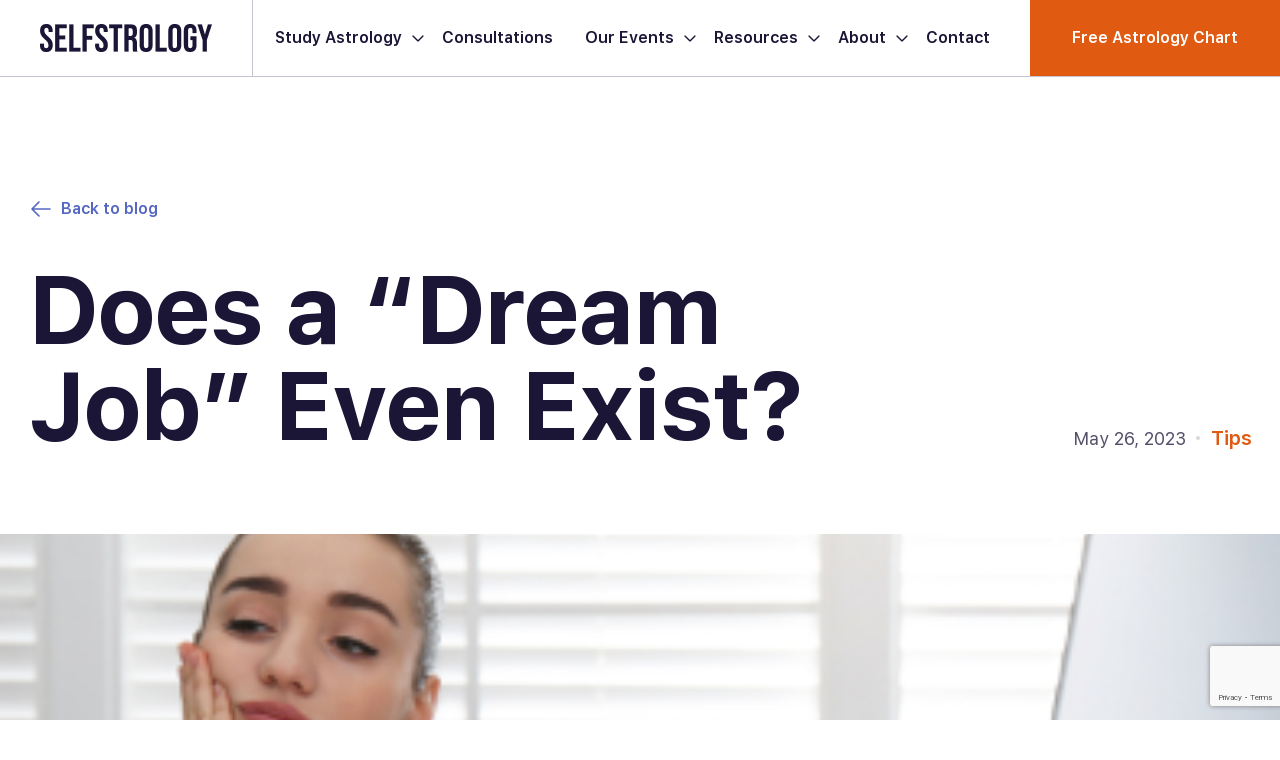

--- FILE ---
content_type: text/html; charset=UTF-8
request_url: https://selfstrology.com/does-a-dream-job-even-exist/
body_size: 17743
content:
  <!DOCTYPE html>
<html lang="en">
  <head>
    <meta charset="UTF-8"/>
<script>
var gform;gform||(document.addEventListener("gform_main_scripts_loaded",function(){gform.scriptsLoaded=!0}),document.addEventListener("gform/theme/scripts_loaded",function(){gform.themeScriptsLoaded=!0}),window.addEventListener("DOMContentLoaded",function(){gform.domLoaded=!0}),gform={domLoaded:!1,scriptsLoaded:!1,themeScriptsLoaded:!1,isFormEditor:()=>"function"==typeof InitializeEditor,callIfLoaded:function(o){return!(!gform.domLoaded||!gform.scriptsLoaded||!gform.themeScriptsLoaded&&!gform.isFormEditor()||(gform.isFormEditor()&&console.warn("The use of gform.initializeOnLoaded() is deprecated in the form editor context and will be removed in Gravity Forms 3.1."),o(),0))},initializeOnLoaded:function(o){gform.callIfLoaded(o)||(document.addEventListener("gform_main_scripts_loaded",()=>{gform.scriptsLoaded=!0,gform.callIfLoaded(o)}),document.addEventListener("gform/theme/scripts_loaded",()=>{gform.themeScriptsLoaded=!0,gform.callIfLoaded(o)}),window.addEventListener("DOMContentLoaded",()=>{gform.domLoaded=!0,gform.callIfLoaded(o)}))},hooks:{action:{},filter:{}},addAction:function(o,r,e,t){gform.addHook("action",o,r,e,t)},addFilter:function(o,r,e,t){gform.addHook("filter",o,r,e,t)},doAction:function(o){gform.doHook("action",o,arguments)},applyFilters:function(o){return gform.doHook("filter",o,arguments)},removeAction:function(o,r){gform.removeHook("action",o,r)},removeFilter:function(o,r,e){gform.removeHook("filter",o,r,e)},addHook:function(o,r,e,t,n){null==gform.hooks[o][r]&&(gform.hooks[o][r]=[]);var d=gform.hooks[o][r];null==n&&(n=r+"_"+d.length),gform.hooks[o][r].push({tag:n,callable:e,priority:t=null==t?10:t})},doHook:function(r,o,e){var t;if(e=Array.prototype.slice.call(e,1),null!=gform.hooks[r][o]&&((o=gform.hooks[r][o]).sort(function(o,r){return o.priority-r.priority}),o.forEach(function(o){"function"!=typeof(t=o.callable)&&(t=window[t]),"action"==r?t.apply(null,e):e[0]=t.apply(null,e)})),"filter"==r)return e[0]},removeHook:function(o,r,t,n){var e;null!=gform.hooks[o][r]&&(e=(e=gform.hooks[o][r]).filter(function(o,r,e){return!!(null!=n&&n!=o.tag||null!=t&&t!=o.priority)}),gform.hooks[o][r]=e)}});
</script>

    <meta http-equiv="X-UA-Compatible" content="IE=edge,chrome=1"/>
    <meta name="viewport" content="width=device-width, initial-scale=1"/>
    <title>Best Astrology School in Singapore | Selfstrology</title>
    <meta name="description" content="Selfstrology is a Western Astrology School in Singapore, providing structured astrology courses for enthusiasts and potential astrologers."/>
    
        <link rel="icon" href="https://selfstrology.com/wp-content/uploads/2024/01/cropped-Logo-MaySim-Watermark.png" type="image/x-icon" />
  
    <link rel="stylesheet" href="https://selfstrology.com/wp-content/themes/selfstrology/assets/styles/plugins.css"/>
    <link rel="stylesheet" href="https://selfstrology.com/wp-content/themes/selfstrology/assets/styles/main.css"/>
        <meta name='robots' content='index, follow, max-image-preview:large, max-snippet:-1, max-video-preview:-1' />

	<!-- This site is optimized with the Yoast SEO plugin v26.8 - https://yoast.com/product/yoast-seo-wordpress/ -->
	<meta name="description" content="Discover how astrology can guide you towards your dream job in Singapore, offering unique career insights based on your star alignment." />
	<link rel="canonical" href="https://selfstrology.com/does-a-dream-job-even-exist/" />
	<meta property="og:locale" content="en_US" />
	<meta property="og:type" content="article" />
	<meta property="og:title" content="Does a “Dream Job” Even Exist? | Best Astrology School in Singapore | Selfstrology" />
	<meta property="og:description" content="Discover how astrology can guide you towards your dream job in Singapore, offering unique career insights based on your star alignment." />
	<meta property="og:url" content="https://selfstrology.com/does-a-dream-job-even-exist/" />
	<meta property="og:site_name" content="Best Astrology School in Singapore | Selfstrology" />
	<meta property="article:publisher" content="https://www.facebook.com/Maysim.Selfstrology" />
	<meta property="article:published_time" content="2023-05-26T03:56:29+00:00" />
	<meta property="article:modified_time" content="2024-05-02T06:59:15+00:00" />
	<meta property="og:image" content="https://selfstrology.com/wp-content/uploads/2023/05/Rectangle-52-2.png" />
	<meta property="og:image:width" content="392" />
	<meta property="og:image:height" content="240" />
	<meta property="og:image:type" content="image/png" />
	<meta name="author" content="May Sim" />
	<meta name="twitter:card" content="summary_large_image" />
	<meta name="twitter:label1" content="Written by" />
	<meta name="twitter:data1" content="May Sim" />
	<meta name="twitter:label2" content="Est. reading time" />
	<meta name="twitter:data2" content="4 minutes" />
	<script type="application/ld+json" class="yoast-schema-graph">{"@context":"https://schema.org","@graph":[{"@type":"Article","@id":"https://selfstrology.com/does-a-dream-job-even-exist/#article","isPartOf":{"@id":"https://selfstrology.com/does-a-dream-job-even-exist/"},"author":{"name":"May Sim","@id":"https://selfstrology.com/#/schema/person/87957ff224996391a497ddd61e5878cb"},"headline":"Does a “Dream Job” Even Exist?","datePublished":"2023-05-26T03:56:29+00:00","dateModified":"2024-05-02T06:59:15+00:00","mainEntityOfPage":{"@id":"https://selfstrology.com/does-a-dream-job-even-exist/"},"wordCount":624,"publisher":{"@id":"https://selfstrology.com/#organization"},"image":{"@id":"https://selfstrology.com/does-a-dream-job-even-exist/#primaryimage"},"thumbnailUrl":"https://selfstrology.com/wp-content/uploads/2023/05/Rectangle-52-2.png","keywords":["Zodiac"],"articleSection":["Tips"],"inLanguage":"en-US"},{"@type":"WebPage","@id":"https://selfstrology.com/does-a-dream-job-even-exist/","url":"https://selfstrology.com/does-a-dream-job-even-exist/","name":"Does a “Dream Job” Even Exist? | Best Astrology School in Singapore | Selfstrology","isPartOf":{"@id":"https://selfstrology.com/#website"},"primaryImageOfPage":{"@id":"https://selfstrology.com/does-a-dream-job-even-exist/#primaryimage"},"image":{"@id":"https://selfstrology.com/does-a-dream-job-even-exist/#primaryimage"},"thumbnailUrl":"https://selfstrology.com/wp-content/uploads/2023/05/Rectangle-52-2.png","datePublished":"2023-05-26T03:56:29+00:00","dateModified":"2024-05-02T06:59:15+00:00","description":"Discover how astrology can guide you towards your dream job in Singapore, offering unique career insights based on your star alignment.","breadcrumb":{"@id":"https://selfstrology.com/does-a-dream-job-even-exist/#breadcrumb"},"inLanguage":"en-US","potentialAction":[{"@type":"ReadAction","target":["https://selfstrology.com/does-a-dream-job-even-exist/"]}]},{"@type":"ImageObject","inLanguage":"en-US","@id":"https://selfstrology.com/does-a-dream-job-even-exist/#primaryimage","url":"https://selfstrology.com/wp-content/uploads/2023/05/Rectangle-52-2.png","contentUrl":"https://selfstrology.com/wp-content/uploads/2023/05/Rectangle-52-2.png","width":392,"height":240},{"@type":"BreadcrumbList","@id":"https://selfstrology.com/does-a-dream-job-even-exist/#breadcrumb","itemListElement":[{"@type":"ListItem","position":1,"name":"Home","item":"https://selfstrology.com/"},{"@type":"ListItem","position":2,"name":"Does a “Dream Job” Even Exist?"}]},{"@type":"WebSite","@id":"https://selfstrology.com/#website","url":"https://selfstrology.com/","name":"Selfstrology","description":"Selfstrology is a Western Astrology School in Singapore, providing structured astrology courses for enthusiasts and potential astrologers.","publisher":{"@id":"https://selfstrology.com/#organization"},"potentialAction":[{"@type":"SearchAction","target":{"@type":"EntryPoint","urlTemplate":"https://selfstrology.com/?s={search_term_string}"},"query-input":{"@type":"PropertyValueSpecification","valueRequired":true,"valueName":"search_term_string"}}],"inLanguage":"en-US"},{"@type":"Organization","@id":"https://selfstrology.com/#organization","name":"Selfstrology","url":"https://selfstrology.com/","logo":{"@type":"ImageObject","inLanguage":"en-US","@id":"https://selfstrology.com/#/schema/logo/image/","url":"https://selfstrology.com/wp-content/uploads/2023/05/cropped-avatar-small-2-1.png","contentUrl":"https://selfstrology.com/wp-content/uploads/2023/05/cropped-avatar-small-2-1.png","width":512,"height":512,"caption":"Selfstrology"},"image":{"@id":"https://selfstrology.com/#/schema/logo/image/"},"sameAs":["https://www.facebook.com/Maysim.Selfstrology"]},{"@type":"Person","@id":"https://selfstrology.com/#/schema/person/87957ff224996391a497ddd61e5878cb","name":"May Sim","image":{"@type":"ImageObject","inLanguage":"en-US","@id":"https://selfstrology.com/#/schema/person/image/","url":"https://selfstrology.com/wp-content/uploads/2023/08/adminmay_avatar-48x48.png","contentUrl":"https://selfstrology.com/wp-content/uploads/2023/08/adminmay_avatar-48x48.png","caption":"May Sim"},"description":"May Sim is the region’s premier Psychological Astrologer, and is known for her straight-forward, no nonsense practical and structured approach to applying astrology towards achieving personal purpose and fulfillment.","url":"https://selfstrology.com/author/adminmay/"}]}</script>
	<!-- / Yoast SEO plugin. -->


<link rel='dns-prefetch' href='//www.google.com' />
<link rel='dns-prefetch' href='//www.googletagmanager.com' />
<link rel="alternate" title="oEmbed (JSON)" type="application/json+oembed" href="https://selfstrology.com/wp-json/oembed/1.0/embed?url=https%3A%2F%2Fselfstrology.com%2Fdoes-a-dream-job-even-exist%2F" />
<link rel="alternate" title="oEmbed (XML)" type="text/xml+oembed" href="https://selfstrology.com/wp-json/oembed/1.0/embed?url=https%3A%2F%2Fselfstrology.com%2Fdoes-a-dream-job-even-exist%2F&#038;format=xml" />
<style id='wp-img-auto-sizes-contain-inline-css'>
img:is([sizes=auto i],[sizes^="auto," i]){contain-intrinsic-size:3000px 1500px}
/*# sourceURL=wp-img-auto-sizes-contain-inline-css */
</style>

<style id='wp-emoji-styles-inline-css'>

	img.wp-smiley, img.emoji {
		display: inline !important;
		border: none !important;
		box-shadow: none !important;
		height: 1em !important;
		width: 1em !important;
		margin: 0 0.07em !important;
		vertical-align: -0.1em !important;
		background: none !important;
		padding: 0 !important;
	}
/*# sourceURL=wp-emoji-styles-inline-css */
</style>
<link rel='stylesheet' id='wp-block-library-css' href='https://selfstrology.com/wp-content/plugins/gutenberg/build/styles/block-library/style.min.css?ver=22.4.0' media='all' />
<style id='global-styles-inline-css'>
:root{--wp--preset--aspect-ratio--square: 1;--wp--preset--aspect-ratio--4-3: 4/3;--wp--preset--aspect-ratio--3-4: 3/4;--wp--preset--aspect-ratio--3-2: 3/2;--wp--preset--aspect-ratio--2-3: 2/3;--wp--preset--aspect-ratio--16-9: 16/9;--wp--preset--aspect-ratio--9-16: 9/16;--wp--preset--color--black: #000000;--wp--preset--color--cyan-bluish-gray: #abb8c3;--wp--preset--color--white: #ffffff;--wp--preset--color--pale-pink: #f78da7;--wp--preset--color--vivid-red: #cf2e2e;--wp--preset--color--luminous-vivid-orange: #ff6900;--wp--preset--color--luminous-vivid-amber: #fcb900;--wp--preset--color--light-green-cyan: #7bdcb5;--wp--preset--color--vivid-green-cyan: #00d084;--wp--preset--color--pale-cyan-blue: #8ed1fc;--wp--preset--color--vivid-cyan-blue: #0693e3;--wp--preset--color--vivid-purple: #9b51e0;--wp--preset--gradient--vivid-cyan-blue-to-vivid-purple: linear-gradient(135deg,rgb(6,147,227) 0%,rgb(155,81,224) 100%);--wp--preset--gradient--light-green-cyan-to-vivid-green-cyan: linear-gradient(135deg,rgb(122,220,180) 0%,rgb(0,208,130) 100%);--wp--preset--gradient--luminous-vivid-amber-to-luminous-vivid-orange: linear-gradient(135deg,rgb(252,185,0) 0%,rgb(255,105,0) 100%);--wp--preset--gradient--luminous-vivid-orange-to-vivid-red: linear-gradient(135deg,rgb(255,105,0) 0%,rgb(207,46,46) 100%);--wp--preset--gradient--very-light-gray-to-cyan-bluish-gray: linear-gradient(135deg,rgb(238,238,238) 0%,rgb(169,184,195) 100%);--wp--preset--gradient--cool-to-warm-spectrum: linear-gradient(135deg,rgb(74,234,220) 0%,rgb(151,120,209) 20%,rgb(207,42,186) 40%,rgb(238,44,130) 60%,rgb(251,105,98) 80%,rgb(254,248,76) 100%);--wp--preset--gradient--blush-light-purple: linear-gradient(135deg,rgb(255,206,236) 0%,rgb(152,150,240) 100%);--wp--preset--gradient--blush-bordeaux: linear-gradient(135deg,rgb(254,205,165) 0%,rgb(254,45,45) 50%,rgb(107,0,62) 100%);--wp--preset--gradient--luminous-dusk: linear-gradient(135deg,rgb(255,203,112) 0%,rgb(199,81,192) 50%,rgb(65,88,208) 100%);--wp--preset--gradient--pale-ocean: linear-gradient(135deg,rgb(255,245,203) 0%,rgb(182,227,212) 50%,rgb(51,167,181) 100%);--wp--preset--gradient--electric-grass: linear-gradient(135deg,rgb(202,248,128) 0%,rgb(113,206,126) 100%);--wp--preset--gradient--midnight: linear-gradient(135deg,rgb(2,3,129) 0%,rgb(40,116,252) 100%);--wp--preset--font-size--small: 13px;--wp--preset--font-size--medium: 20px;--wp--preset--font-size--large: 36px;--wp--preset--font-size--x-large: 42px;--wp--preset--spacing--20: 0.44rem;--wp--preset--spacing--30: 0.67rem;--wp--preset--spacing--40: 1rem;--wp--preset--spacing--50: 1.5rem;--wp--preset--spacing--60: 2.25rem;--wp--preset--spacing--70: 3.38rem;--wp--preset--spacing--80: 5.06rem;--wp--preset--shadow--natural: 6px 6px 9px rgba(0, 0, 0, 0.2);--wp--preset--shadow--deep: 12px 12px 50px rgba(0, 0, 0, 0.4);--wp--preset--shadow--sharp: 6px 6px 0px rgba(0, 0, 0, 0.2);--wp--preset--shadow--outlined: 6px 6px 0px -3px rgb(255, 255, 255), 6px 6px rgb(0, 0, 0);--wp--preset--shadow--crisp: 6px 6px 0px rgb(0, 0, 0);}:where(body) { margin: 0; }:where(.is-layout-flex){gap: 0.5em;}:where(.is-layout-grid){gap: 0.5em;}body .is-layout-flex{display: flex;}.is-layout-flex{flex-wrap: wrap;align-items: center;}.is-layout-flex > :is(*, div){margin: 0;}body .is-layout-grid{display: grid;}.is-layout-grid > :is(*, div){margin: 0;}body{padding-top: 0px;padding-right: 0px;padding-bottom: 0px;padding-left: 0px;}a:where(:not(.wp-element-button)){text-decoration: underline;}:root :where(.wp-element-button, .wp-block-button__link){background-color: #32373c;border-width: 0;color: #fff;font-family: inherit;font-size: inherit;font-style: inherit;font-weight: inherit;letter-spacing: inherit;line-height: inherit;padding-top: calc(0.667em + 2px);padding-right: calc(1.333em + 2px);padding-bottom: calc(0.667em + 2px);padding-left: calc(1.333em + 2px);text-decoration: none;text-transform: inherit;}.has-black-color{color: var(--wp--preset--color--black) !important;}.has-cyan-bluish-gray-color{color: var(--wp--preset--color--cyan-bluish-gray) !important;}.has-white-color{color: var(--wp--preset--color--white) !important;}.has-pale-pink-color{color: var(--wp--preset--color--pale-pink) !important;}.has-vivid-red-color{color: var(--wp--preset--color--vivid-red) !important;}.has-luminous-vivid-orange-color{color: var(--wp--preset--color--luminous-vivid-orange) !important;}.has-luminous-vivid-amber-color{color: var(--wp--preset--color--luminous-vivid-amber) !important;}.has-light-green-cyan-color{color: var(--wp--preset--color--light-green-cyan) !important;}.has-vivid-green-cyan-color{color: var(--wp--preset--color--vivid-green-cyan) !important;}.has-pale-cyan-blue-color{color: var(--wp--preset--color--pale-cyan-blue) !important;}.has-vivid-cyan-blue-color{color: var(--wp--preset--color--vivid-cyan-blue) !important;}.has-vivid-purple-color{color: var(--wp--preset--color--vivid-purple) !important;}.has-black-background-color{background-color: var(--wp--preset--color--black) !important;}.has-cyan-bluish-gray-background-color{background-color: var(--wp--preset--color--cyan-bluish-gray) !important;}.has-white-background-color{background-color: var(--wp--preset--color--white) !important;}.has-pale-pink-background-color{background-color: var(--wp--preset--color--pale-pink) !important;}.has-vivid-red-background-color{background-color: var(--wp--preset--color--vivid-red) !important;}.has-luminous-vivid-orange-background-color{background-color: var(--wp--preset--color--luminous-vivid-orange) !important;}.has-luminous-vivid-amber-background-color{background-color: var(--wp--preset--color--luminous-vivid-amber) !important;}.has-light-green-cyan-background-color{background-color: var(--wp--preset--color--light-green-cyan) !important;}.has-vivid-green-cyan-background-color{background-color: var(--wp--preset--color--vivid-green-cyan) !important;}.has-pale-cyan-blue-background-color{background-color: var(--wp--preset--color--pale-cyan-blue) !important;}.has-vivid-cyan-blue-background-color{background-color: var(--wp--preset--color--vivid-cyan-blue) !important;}.has-vivid-purple-background-color{background-color: var(--wp--preset--color--vivid-purple) !important;}.has-black-border-color{border-color: var(--wp--preset--color--black) !important;}.has-cyan-bluish-gray-border-color{border-color: var(--wp--preset--color--cyan-bluish-gray) !important;}.has-white-border-color{border-color: var(--wp--preset--color--white) !important;}.has-pale-pink-border-color{border-color: var(--wp--preset--color--pale-pink) !important;}.has-vivid-red-border-color{border-color: var(--wp--preset--color--vivid-red) !important;}.has-luminous-vivid-orange-border-color{border-color: var(--wp--preset--color--luminous-vivid-orange) !important;}.has-luminous-vivid-amber-border-color{border-color: var(--wp--preset--color--luminous-vivid-amber) !important;}.has-light-green-cyan-border-color{border-color: var(--wp--preset--color--light-green-cyan) !important;}.has-vivid-green-cyan-border-color{border-color: var(--wp--preset--color--vivid-green-cyan) !important;}.has-pale-cyan-blue-border-color{border-color: var(--wp--preset--color--pale-cyan-blue) !important;}.has-vivid-cyan-blue-border-color{border-color: var(--wp--preset--color--vivid-cyan-blue) !important;}.has-vivid-purple-border-color{border-color: var(--wp--preset--color--vivid-purple) !important;}.has-vivid-cyan-blue-to-vivid-purple-gradient-background{background: var(--wp--preset--gradient--vivid-cyan-blue-to-vivid-purple) !important;}.has-light-green-cyan-to-vivid-green-cyan-gradient-background{background: var(--wp--preset--gradient--light-green-cyan-to-vivid-green-cyan) !important;}.has-luminous-vivid-amber-to-luminous-vivid-orange-gradient-background{background: var(--wp--preset--gradient--luminous-vivid-amber-to-luminous-vivid-orange) !important;}.has-luminous-vivid-orange-to-vivid-red-gradient-background{background: var(--wp--preset--gradient--luminous-vivid-orange-to-vivid-red) !important;}.has-very-light-gray-to-cyan-bluish-gray-gradient-background{background: var(--wp--preset--gradient--very-light-gray-to-cyan-bluish-gray) !important;}.has-cool-to-warm-spectrum-gradient-background{background: var(--wp--preset--gradient--cool-to-warm-spectrum) !important;}.has-blush-light-purple-gradient-background{background: var(--wp--preset--gradient--blush-light-purple) !important;}.has-blush-bordeaux-gradient-background{background: var(--wp--preset--gradient--blush-bordeaux) !important;}.has-luminous-dusk-gradient-background{background: var(--wp--preset--gradient--luminous-dusk) !important;}.has-pale-ocean-gradient-background{background: var(--wp--preset--gradient--pale-ocean) !important;}.has-electric-grass-gradient-background{background: var(--wp--preset--gradient--electric-grass) !important;}.has-midnight-gradient-background{background: var(--wp--preset--gradient--midnight) !important;}.has-small-font-size{font-size: var(--wp--preset--font-size--small) !important;}.has-medium-font-size{font-size: var(--wp--preset--font-size--medium) !important;}.has-large-font-size{font-size: var(--wp--preset--font-size--large) !important;}.has-x-large-font-size{font-size: var(--wp--preset--font-size--x-large) !important;}
/*# sourceURL=global-styles-inline-css */
</style>

<style id='classic-theme-styles-inline-css'>
.wp-block-button__link{background-color:#32373c;border-radius:9999px;box-shadow:none;color:#fff;font-size:1.125em;padding:calc(.667em + 2px) calc(1.333em + 2px);text-decoration:none}.wp-block-file__button{background:#32373c;color:#fff}.wp-block-accordion-heading{margin:0}.wp-block-accordion-heading__toggle{background-color:inherit!important;color:inherit!important}.wp-block-accordion-heading__toggle:not(:focus-visible){outline:none}.wp-block-accordion-heading__toggle:focus,.wp-block-accordion-heading__toggle:hover{background-color:inherit!important;border:none;box-shadow:none;color:inherit;padding:var(--wp--preset--spacing--20,1em) 0;text-decoration:none}.wp-block-accordion-heading__toggle:focus-visible{outline:auto;outline-offset:0}
/*# sourceURL=https://selfstrology.com/wp-content/plugins/gutenberg/build/styles/block-library/classic.min.css */
</style>

<!-- Google tag (gtag.js) snippet added by Site Kit -->
<!-- Google Analytics snippet added by Site Kit -->
<script src="https://www.googletagmanager.com/gtag/js?id=GT-NBBXF6X" id="google_gtagjs-js" async></script>
<script id="google_gtagjs-js-after">
window.dataLayer = window.dataLayer || [];function gtag(){dataLayer.push(arguments);}
gtag("set","linker",{"domains":["selfstrology.com"]});
gtag("js", new Date());
gtag("set", "developer_id.dZTNiMT", true);
gtag("config", "GT-NBBXF6X");
//# sourceURL=google_gtagjs-js-after
</script>
<script src="https://selfstrology.com/wp-includes/js/jquery/jquery.min.js?ver=3.7.1" id="jquery-core-js"></script>
<script src="https://selfstrology.com/wp-includes/js/jquery/jquery-migrate.min.js?ver=3.4.1" id="jquery-migrate-js"></script>
<script src="https://selfstrology.com/wp-content/plugins/gravityforms/js/chosen.jquery.min.js?ver=2.9.25" id="gform_chosen-js"></script>
<link rel="https://api.w.org/" href="https://selfstrology.com/wp-json/" /><link rel="alternate" title="JSON" type="application/json" href="https://selfstrology.com/wp-json/wp/v2/posts/1046" /><link rel="EditURI" type="application/rsd+xml" title="RSD" href="https://selfstrology.com/xmlrpc.php?rsd" />
<meta name="generator" content="WordPress 6.9" />
<link rel='shortlink' href='https://selfstrology.com/?p=1046' />
<meta name="generator" content="Site Kit by Google 1.170.0" /><!-- HFCM by 99 Robots - Snippet # 1: Newsletter Form CSS -->
<style>
	.footer-subs .form-subs .gravity-theme .gform_fields {display: grid !important}
</style>
<!-- /end HFCM by 99 Robots -->
<!-- HFCM by 99 Robots - Snippet # 4: Meta Pixel -->
<!-- Meta Pixel Code -->
<script>
!function(f,b,e,v,n,t,s)
{if(f.fbq)return;n=f.fbq=function(){n.callMethod?
n.callMethod.apply(n,arguments):n.queue.push(arguments)};
if(!f._fbq)f._fbq=n;n.push=n;n.loaded=!0;n.version='2.0';
n.queue=[];t=b.createElement(e);t.async=!0;
t.src=v;s=b.getElementsByTagName(e)[0];
s.parentNode.insertBefore(t,s)}(window, document,'script',
'https://connect.facebook.net/en_US/fbevents.js');
fbq('init', '674887533054161');
fbq('track', 'PageView');
</script>
<noscript><img height="1" width="1" style="display:none"
src="https://www.facebook.com/tr?id=674887533054161&ev=PageView&noscript=1"
/></noscript>
<!-- End Meta Pixel Code -->
<!-- /end HFCM by 99 Robots -->
<link rel="icon" href="https://selfstrology.com/wp-content/uploads/2024/01/cropped-Logo-MaySim-Watermark-32x32.png" sizes="32x32" />
<link rel="icon" href="https://selfstrology.com/wp-content/uploads/2024/01/cropped-Logo-MaySim-Watermark-192x192.png" sizes="192x192" />
<link rel="apple-touch-icon" href="https://selfstrology.com/wp-content/uploads/2024/01/cropped-Logo-MaySim-Watermark-180x180.png" />
<meta name="msapplication-TileImage" content="https://selfstrology.com/wp-content/uploads/2024/01/cropped-Logo-MaySim-Watermark-270x270.png" />
		<style id="wp-custom-css">
			#gform_submit_button_1{
	font-family: "Inter Semibold", sans-serif; 
font-weight: 600; 
text-decoration: none; 
color: #3A3B3B; 
border-radius: 8px; 
transition: all .3s ease-in-out;
display: inline-block;
	margin-top:20px;
padding: 0.75rem 1.5rem; background: #024C4A; border: 1px solid #024C4A; color: #FFFFFF; text-align: center; 
}

#gform_submit_button_1:hover { outline: none; box-shadow: none; color: #3A3B3B; 
	background: #013332; border-color: #013332; text-decoration: none; color: #FFFFFF;
}




.gfield_required_asterisk{
	color:white;
	display:none;
	
}
.gform_wrapper .gfield_required {
display: none;
}

.primary-sidebar .collapse-sub-navigation ul.menu li a {
    padding-top: 0em;
    padding-bottom: 0em;
}
#wm {
	display:block;
}

h1#wm {
    display: none;
}
.gform_required_legend{
	display: none;
}
		</style>
		  <link rel='stylesheet' id='gform_basic-css' href='https://selfstrology.com/wp-content/plugins/gravityforms/assets/css/dist/basic.min.css?ver=2.9.25' media='all' />
<link rel='stylesheet' id='gform_theme_components-css' href='https://selfstrology.com/wp-content/plugins/gravityforms/assets/css/dist/theme-components.min.css?ver=2.9.25' media='all' />
<link rel='stylesheet' id='gform_theme-css' href='https://selfstrology.com/wp-content/plugins/gravityforms/assets/css/dist/theme.min.css?ver=2.9.25' media='all' />
</head>
  <body>
    <div id="wrap">
      <div class="web-wrapper" id="page">
        <header class="header header-scnd" id="header">
          <div class="header-wrap">
            <div class="header-left">
              <div class="header-logo">
   
    <a href="https://selfstrology.com">
       <img class="colored" src="https://selfstrology.com/wp-content/uploads/2023/05/logo-selfstrology-colored.png" alt="logo"/>        <img src="https://selfstrology.com/wp-content/uploads/2023/04/logo-selfstrology.png" alt="logo"/></a></div>
            </div>
            <div class="header-right">
              <nav class="header-menu">
        
                                    <div class="menu-item has-sub"><a href="#" >Study Astrology</a>
                  <div class="sub-menu big">
                    <div class="container">
                      <div class="row no-gutter">
                        <div class="col-lg-5">
                          <div class="mega-header">
                            <h2>Study Astrology</h2>
                            <p>With insights from your unique astrology birth chart, discover the career you were meant to do, use your skills and serve a meaningful purpose.</p>
                          </div>
                        </div>
                        <div class="col-lg-7">
                          <div class="mm-wrapper">
                            <div class="mm-items">
                              <h4>SCHOOL</h4>
                              <div class="mm-wrap">
                                                                                                                                                                                                                                                            <div class="mm-item"><a  href="https://selfstrology.com/astrology-courses/">Our Curriculum</a></div>
                                                    											

                                                                                                                                                                                       <div class="mm-item"><a  href="https://selfstrology.com/course-leaders/">Course Leaders</a></div>
                                                    											

                                                                                                                                                                                       <div class="mm-item"><a  href="https://selfstrology.com/study-hear-our-students/">Student Reviews</a></div>
                                                    											

                                                                                                                                                                                       <div class="mm-item"><a  href="https://selfstrology.maysim.com/pro-astrologers-programme">Get Certified As A Professional</a></div>
                                                    											

                                                                                                                                                                                       <a class="btn-arrow" href="#modalDownloadPros" data-target="#modalDownloadPros" data-toggle="modal">Request Course Information</a>
                                                    											

                                                                                                           
                              </div>
                            </div>
                            <div class="mm-items">
                              <h4>COURSES</h4>
                              <div class="mm-wrap">
                                  	                                        	                                                
                                                <div class="mm-item">
                                                <span class="lvl">Level I</span>
                                                    
                                                                                            				                                                                                                                                <a  href="https://selfstrology.com/course/introduction-to-astrology-decode-the-birth-chart/">Introduction To Astrology</a>
                                                                                                                            
                                                            
                                                            
                                                                                            					                                                    
                                                
                                                </div>
                                                
                                                
                                   			                                                
                                                <div class="mm-item">
                                                <span class="lvl">Level II</span>
                                                    
                                                                                            				                                                                                                                                <a  href="https://selfstrology.com/course/psychological-astrology/">Psychological Astrology</a>
                                                                                                                            
                                                            
                                                            
                                                                                            					                                                    
                                                
                                                </div>
                                                
                                                
                                   			                                                
                                                <div class="mm-item">
                                                <span class="lvl">Level III</span>
                                                    
                                                                                            				                                                                                                                                <a  href="https://selfstrology.maysim.com/pro-astrologers-programme">Professional Astrologer Program</a>
                                                                                                                            
                                                            
                                                            
                                                                                                                                                                                          <a  href="https://selfstrology.com/course/predictive-astrology/">Predictive Astrology Course</a>
                                                                                                                            
                                                            
                                                            
                                                                                            					                                                    
                                                
                                                </div>
                                                
                                                
                                   			                                  	                                  
                                
                              </div>
                            </div>
                          </div>
                        </div>
                      </div>
                    </div>
                  </div>
                </div>
                
                                                                              <div class="menu-item ">
                                         <a class="nav-link" href="https://consultmaysim.com/personal-consultation" target='_blank' >Consultations</a>
                                       
                    
                             
                         </div>
                                                                                               <div class="menu-item has-sub ">
                                         <a class="nav-link" href="https://selfstrology.com/events/"  >Our Events</a>
                                       
                    
                                                            <div class="sub-menu">
                                  	                                        										<a class="nav-link" href="https://events.selfstrology.com/the-great-reorder-2025-forecast-event" >The Great Reorder - 2025 Forecast Event</a>	
                                                                                        
									                                        										<a class="nav-link" href="https://events.selfstrology.com/jupiter-circle-events/" >Jupiter Circle Community Events</a>	
                                                                                        
									                                        										<a class="nav-link" onclick="" href="https://selfstrology.com/events/#course-previews" >Course Previews</a>	
                                                                                        
									                                        										<a class="nav-link" onclick="" href="https://selfstrology.com/events/#free-workshops" >Free Workshops</a>	
                                                                                        
									                                
                                 </div>
                           	  
                         </div>
                                                                                               <div class="menu-item has-sub ">
                                         <a class="nav-link" href="#"  >Resources</a>
                                       
                    
                                                            <div class="sub-menu">
                                  	                                        										<a class="nav-link" href="https://maysim.com/free-chart" >Free Chart Generator</a>	
                                                                                        
									                                        										<a class="nav-link" href="https://selfstrology.com/blog/" >Blog</a>	
                                                                                        
									                                        										<a class="nav-link" href="https://www.youtube.com/@MaySim" >Videos</a>	
                                                                                        
									                                
                                 </div>
                           	  
                         </div>
                                                                                               <div class="menu-item has-sub ">
                                         <a class="nav-link" href="#"  >About</a>
                                       
                    
                                                            <div class="sub-menu">
                                  	                                        										<a class="nav-link" href="https://selfstrology.com/story-philosophy/" >Story &#038; Philosophy</a>	
                                                                                        
									                                        										<a class="nav-link" href="https://selfstrology.maysim.com/jupitercirclecommunity" >The Jupiter Circle Community</a>	
                                                                                        
									                                        										<a class="nav-link" href="https://selfstrology.com/people-at-selfstrology/" >People At Selfstrology</a>	
                                                                                        
									                                
                                 </div>
                           	  
                         </div>
                                                                                               <div class="menu-item ">
                                         <a class="nav-link" href="https://selfstrology.com/contact/"  >Contact</a>
                                       
                    
                             
                         </div>
                                                                  
                
                        <div class="menu-item freechart"><a target="_blank" href="https://maysim.com/free-chart">Free Astrology Chart</a></div>
                            
              </nav>
            </div>
            <div class="mobile-menu"><span></span><span></span><span></span></div>
          </div>
        </header>     <script>
  window.fbAsyncInit = function() {
    FB.init({
      appId            : '466540058647410',
      autoLogAppEvents : true,
      xfbml            : true,
      version          : 'v14.0'
    });
  };
</script>
          <main>
          <div class="resouces singleblog">
            <section class="masthead masthead-typetwo singleblog-masthead">
              <div class="container">
                <div class="row">
                  <div class="col-md-8">
        <a class="btn btn-link btn-back" href="https://selfstrology.com/blog/">Back to blog</a>
                    <h1>Does a “Dream Job” Even Exist?</h1>
                  </div>
                  <div class="col-md-4">
                    <div class="datecat"><span class="date">May 26, 2023</span>
                                                        <a class="cat" href="https://selfstrology.com/category/tips/">Tips</a>
                                                        </div>
                  </div>
                </div>
              </div>
              <div class="masthead-img">
                                                        <img src="https://selfstrology.com/wp-content/uploads/2023/05/Rectangle-52-2.png" alt="Does a “Dream Job” Even Exist?"/>
                            </div>
            </section>
            <section class="singleblog-content">
              <div class="container">
                <div class="row">
                  <div class="col-lg-3 col-md-4">
                    <div class="singleblog-side stickysidebar">
                      <div class="author">
                        <div class="pp">
                                <img src="https://selfstrology.com/wp-content/uploads/2023/08/adminmay_avatar-48x48.png" alt="May Sim"/>
                           </div>
                        <div class="namepos">
                          <div class="name">May Sim</div>
                          <div class="pos"></div>
                        </div>
                      </div>
                      <div class="authorspecs">
                        <p>May Sim is the region’s premier Psychological Astrologer, and is known for her straight-forward, no nonsense practical and structured approach to applying astrology towards achieving personal purpose and fulfillment.</p>
                      </div>
                      <div class="blogcat">
                        <h4>BLOG CATEGORIES</h4>
                            <a class="cat-item" href="https://selfstrology.com/blog/">All categories</a>
                                                                    <a class="cat-item " href="https://selfstrology.com/category/career/">Career</a>
                                                                            <a class="cat-item " href="https://selfstrology.com/category/lifestyle/">Lifestyle</a>
                                                                            <a class="cat-item " href="https://selfstrology.com/category/relationships/">Relationships</a>
                                                                            <a class="cat-item " href="https://selfstrology.com/category/planets/">Planets</a>
                                                                            <a class="cat-item " href="https://selfstrology.com/category/signs/">Signs</a>
                                                                            <a class="cat-item " href="https://selfstrology.com/category/houses/">Houses</a>
                                                                            <a class="cat-item active" href="https://selfstrology.com/category/tips/">Tips</a>
                                                                            <a class="cat-item " href="https://selfstrology.com/category/insights/">Insights</a>
                                                                        
                           
                      </div>
                      <div class="tagsbox">
                        
                                                                        <h4>TAGS</h4>
                                                                          <a href="https://selfstrology.com/tag/zodiac/"><span class="tag small">Zodiac</span></a>
                                                                         
                                    
                      </div>
                      <div class="sharebox">
                        <h4>SHARE ARTICLE</h4>
                                   
    <a class="shareicon" target="_blank" href="https://www.linkedin.com/shareArticle?mini=true&url=https://selfstrology.com/does-a-dream-job-even-exist/&title=Does a “Dream Job” Even Exist?&summary=For many of us, the idea of a &quot;dream job&quot; &mdash; &source=For many of us, the idea of a &quot;dream job&quot; &mdash; that perfect position that aligns flawlessly with our passions, lifestyle, and financial goals &mdash; often feels like a distant, elusive concept. But what if the stars could guide us closer to this ideal? Astrology, a belief system that suggests our lives and decisions are influenced by the positions and movements of celestial bodies, might offer some unique insights. In Singapore, where the mix of practicality and traditional beliefs often intersect, looking to &lt;a href=&quot;https://selfstrology.com/&quot;&gt;astrology for career guidance&lt;/a&gt; is becoming increasingly popular. This article explores how astrology can shed light on your career path and possibly lead you towards your dream job.
&lt;h3&gt;Astrological Foundations in Career Choices&lt;/h3&gt;
Astrology can provide a deeper understanding of your inherent strengths and challenges through your zodiac sign. Each sign comes with unique traits that could be telling of the kind of careers that might suit a person. For instance, a fiery Aries might thrive in fast-paced, competitive environments, while a compassionate Pisces might find fulfillment in roles that offer care and service to others.

Key to career astrology is the Midheaven (MC), the point in your chart that represents aspirations and public image. Understanding your Midheaven can give clues about the careers that might bring you the most satisfaction and recognition.

&lt;img class=&quot;aligncenter size-large wp-image-33609&quot; src=&quot;https://selfstrology.com/wp-content/uploads/2023/05/2150061748-1024x640.jpg&quot; alt=&quot;&quot; /&gt;
&lt;h3&gt;Planetary Influences and Career Paths&lt;/h3&gt;
Planets in astrology play significant roles in shaping our personalities, which in turn can influence our career choices:
&lt;ul&gt;
 	&lt;li&gt;&lt;strong&gt;Mercury&lt;/strong&gt; governs communication. A strong Mercury in your chart might suggest a career in writing, teaching, or anything requiring strong communication skills.&lt;/li&gt;
 	&lt;li&gt;&lt;strong&gt;Venus&lt;/strong&gt; is all about what you love and value, pointing towards careers in the arts, beauty, or entertainment.&lt;/li&gt;
 	&lt;li&gt;&lt;strong&gt;Mars&lt;/strong&gt; drives our ambition and approach to career challenges, ideal for leadership roles or entrepreneurial paths.&lt;/li&gt;
 	&lt;li&gt;&lt;strong&gt;Jupiter&lt;/strong&gt;, the planet of luck and expansion, might suggest success in fields like law, travel, or education.&lt;/li&gt;
 	&lt;li&gt;&lt;strong&gt;Saturn&lt;/strong&gt; represents discipline and structure, important for careers in administration, finance, or engineering.&lt;/li&gt;
&lt;/ul&gt;
&lt;h3&gt;Real-Life Examples of Astrology in Career Success&lt;/h3&gt;
Though we cannot cite specific individuals without revealing their identities, many people have found that understanding their astrological chart has helped them choose careers that are more aligned with their natural inclinations and potential for success. These successes are often seen in individuals who consult with professional astrologers to decode their birth charts for career guidance.

&lt;img class=&quot;aligncenter size-large wp-image-33364&quot; src=&quot;https://selfstrology.com/wp-content/uploads/2023/06/christin-hume-hBuwVLcYTnA-unsplash-1024x683.jpg&quot; alt=&quot;&quot; /&gt;
&lt;h3&gt;Challenges in Achieving the Dream Job Through Astrology&lt;/h3&gt;
While astrology can provide valuable insights, it&#039;s important to remember that it&#039;s just one of many tools for personal and professional development. Planetary influences can suggest potentials and challenges, but they do not guarantee outcomes. The choices we make and the effort we put into our careers play crucial roles as well.
&lt;h3&gt;Practical Astrology: Using Your Birth Chart&lt;/h3&gt;
If you&#039;re curious about how astrology might help guide your career choices, consider consulting with a professional astrologer who can analyze your birth chart. They can point out key planetary placements and aspects that suggest your ideal career paths. Additionally, understanding the transits &mdash; how current planetary movements affect your birth chart &mdash; can offer timely advice on when to make critical career moves.
&lt;h3&gt;Conclusion&lt;/h3&gt;
In Singapore, where both modernity and tradition intertwine, astrology offers a unique perspective on finding your dream job. While the stars might guide you towards certain paths, achieving your dream job also requires personal effort and decision-making. Whether you see astrology as a fun tool or a serious guide, it can provide valuable insights and help you understand yourself and your career potential better.

By &lt;a href=&quot;https://selfstrology.com/&quot;&gt;integrating astrology into your career planning process&lt;/a&gt;, you could discover new possibilities that align with your deepest aspirations and strengths, making the quest for your dream job not just a dream, but a potential reality."><img src="https://selfstrology.com/wp-content/themes/selfstrology/assets/images/ic-linkedin-lightblue.svg" alt="icon"/></a>
    <a class="shareicon"target="_blank"  href="https://twitter.com/intent/tweet?url=https://selfstrology.com/does-a-dream-job-even-exist/"><img src="https://selfstrology.com/wp-content/themes/selfstrology/assets/images/ic-twitter-lightblue.svg" alt="icon"/></a>
    <a class="shareicon" data-href="https://selfstrology.com/does-a-dream-job-even-exist" data-layout="button" target="_blank" href="https://www.facebook.com/sharer/sharer.php?u=https%3A%2F%2Fselfstrology.com%2Fdoes-a-dream-job-even-exist&amp;src=sdkpreparse" class="fb-xfbml-parse-ignore"><img src="https://selfstrology.com/wp-content/themes/selfstrology/assets/images/ic-facebook-lightblue.svg" alt="icon"/></a>
                      </div>
                    </div>
                  </div>
                  <div class="col-lg-9 col-md-8">
                    <article>
                      <p>For many of us, the idea of a &#8220;dream job&#8221; — that perfect position that aligns flawlessly with our passions, lifestyle, and financial goals — often feels like a distant, elusive concept. But what if the stars could guide us closer to this ideal? Astrology, a belief system that suggests our lives and decisions are influenced by the positions and movements of celestial bodies, might offer some unique insights. In Singapore, where the mix of practicality and traditional beliefs often intersect, looking to <a href="https://selfstrology.com/">astrology for career guidance</a> is becoming increasingly popular. This article explores how astrology can shed light on your career path and possibly lead you towards your dream job.</p>
<h3>Astrological Foundations in Career Choices</h3>
<p>Astrology can provide a deeper understanding of your inherent strengths and challenges through your zodiac sign. Each sign comes with unique traits that could be telling of the kind of careers that might suit a person. For instance, a fiery Aries might thrive in fast-paced, competitive environments, while a compassionate Pisces might find fulfillment in roles that offer care and service to others.</p>
<p>Key to career astrology is the Midheaven (MC), the point in your chart that represents aspirations and public image. Understanding your Midheaven can give clues about the careers that might bring you the most satisfaction and recognition.</p>
<p><img fetchpriority="high" decoding="async" width="1024" height="640" class="aligncenter size-large wp-image-33609" src="https://selfstrology.com/wp-content/uploads/2023/05/2150061748-1024x640.jpg" alt="" srcset="https://selfstrology.com/wp-content/uploads/2023/05/2150061748-1024x640.jpg 1024w, https://selfstrology.com/wp-content/uploads/2023/05/2150061748-300x187.jpg 300w, https://selfstrology.com/wp-content/uploads/2023/05/2150061748-768x480.jpg 768w, https://selfstrology.com/wp-content/uploads/2023/05/2150061748.jpg 1500w" sizes="(max-width: 1024px) 100vw, 1024px" /></p>
<h3>Planetary Influences and Career Paths</h3>
<p>Planets in astrology play significant roles in shaping our personalities, which in turn can influence our career choices:</p>
<ul>
<li><strong>Mercury</strong> governs communication. A strong Mercury in your chart might suggest a career in writing, teaching, or anything requiring strong communication skills.</li>
<li><strong>Venus</strong> is all about what you love and value, pointing towards careers in the arts, beauty, or entertainment.</li>
<li><strong>Mars</strong> drives our ambition and approach to career challenges, ideal for leadership roles or entrepreneurial paths.</li>
<li><strong>Jupiter</strong>, the planet of luck and expansion, might suggest success in fields like law, travel, or education.</li>
<li><strong>Saturn</strong> represents discipline and structure, important for careers in administration, finance, or engineering.</li>
</ul>
<h3>Real-Life Examples of Astrology in Career Success</h3>
<p>Though we cannot cite specific individuals without revealing their identities, many people have found that understanding their astrological chart has helped them choose careers that are more aligned with their natural inclinations and potential for success. These successes are often seen in individuals who consult with professional astrologers to decode their birth charts for career guidance.</p>
<p><img decoding="async" width="1024" height="683" class="aligncenter size-large wp-image-33364" src="https://selfstrology.com/wp-content/uploads/2023/06/christin-hume-hBuwVLcYTnA-unsplash-1024x683.jpg" alt="" srcset="https://selfstrology.com/wp-content/uploads/2023/06/christin-hume-hBuwVLcYTnA-unsplash-1024x683.jpg 1024w, https://selfstrology.com/wp-content/uploads/2023/06/christin-hume-hBuwVLcYTnA-unsplash-300x200.jpg 300w, https://selfstrology.com/wp-content/uploads/2023/06/christin-hume-hBuwVLcYTnA-unsplash-768x512.jpg 768w, https://selfstrology.com/wp-content/uploads/2023/06/christin-hume-hBuwVLcYTnA-unsplash-1536x1024.jpg 1536w, https://selfstrology.com/wp-content/uploads/2023/06/christin-hume-hBuwVLcYTnA-unsplash-2048x1365.jpg 2048w" sizes="(max-width: 1024px) 100vw, 1024px" /></p>
<h3>Challenges in Achieving the Dream Job Through Astrology</h3>
<p>While astrology can provide valuable insights, it&#8217;s important to remember that it&#8217;s just one of many tools for personal and professional development. Planetary influences can suggest potentials and challenges, but they do not guarantee outcomes. The choices we make and the effort we put into our careers play crucial roles as well.</p>
<h3>Practical Astrology: Using Your Birth Chart</h3>
<p>If you&#8217;re curious about how astrology might help guide your career choices, consider consulting with a professional astrologer who can analyze your birth chart. They can point out key planetary placements and aspects that suggest your ideal career paths. Additionally, understanding the transits — how current planetary movements affect your birth chart — can offer timely advice on when to make critical career moves.</p>
<h3>Conclusion</h3>
<p>In Singapore, where both modernity and tradition intertwine, astrology offers a unique perspective on finding your dream job. While the stars might guide you towards certain paths, achieving your dream job also requires personal effort and decision-making. Whether you see astrology as a fun tool or a serious guide, it can provide valuable insights and help you understand yourself and your career potential better.</p>
<p>By <a href="https://selfstrology.com/">integrating astrology into your career planning process</a>, you could discover new possibilities that align with your deepest aspirations and strengths, making the quest for your dream job not just a dream, but a potential reality.</p>
                    </article>
                    <div class="sticky-stopper"></div>
                  </div>
                </div>
                <div class="article-nextprev">
                                            <div class="article_prev" style="float:left">
                    <a class="btn btn-link btn-arrow" href="https://selfstrology.com/do-you-have-big-plans-but-keep-procrastinating/">Previous article</a>
                    <h4><a href="https://selfstrology.com/do-you-have-big-plans-but-keep-procrastinating/">Do You Have Big Plans but Keep Procrastinating?</a></h4>
                  </div>
                                                                            <div class="article_next">
                                  <a class="btn btn-link btn-arrow" href="https://selfstrology.com/doorway-to-adulthood-navigating-the-power-of-saturn-return/">Next article</a>
                    <h4><a href="https://selfstrology.com/doorway-to-adulthood-navigating-the-power-of-saturn-return/">Doorway to Adulthood: Navigating the Power of Saturn Return</a></h4>
                  </div>
                                                  </div>
              </div>
            </section>
          </div>
        </main>
        <footer class="footer" id="footer">
          <div class="footer-main">
            <div class="container">
              <div class="follow-selftrow">
                	<div class="selfstrow-title">
                 		 <h3>Follow Selfstrology</h3>
                	</div>
                	<div class="follow-socmed">
                      
                                                                       <a href="https://www.instagram.com/selfstrology/" target="_blank">
                                                              <img src="https://selfstrology.com/wp-content/uploads/2023/05/ic-follow-ig.svg"/>
                                                              </a>
                                                 <a href="https://www.youtube.com/c/maysim" target="_blank">
                                                              <img src="https://selfstrology.com/wp-content/uploads/2023/05/ic-follow-youtube.svg"/>
                                                              </a>
                                                 <a href="https://web.facebook.com/maysim.selfstrology/" target="_blank">
                                                              <img src="https://selfstrology.com/wp-content/uploads/2023/05/ic-follow-fb.svg"/>
                                                              </a>
                                                 <a href="https://twitter.com/selfstrology" target="_blank">
                                                              <img src="https://selfstrology.com/wp-content/uploads/2023/05/ic-follow-twitter.svg"/>
                                                              </a>
                                                                 
                 	</div>
              </div>
           
           
           <div class="selfstrow-igbox">
              <div class="igbox-slider owl-carousel">
                              
                                            
                      
              </div>
           </div>         
                      
          </div>
          <div class="footer-menu">
            <div class="container">
              <div class="footer-menu_wrap">
                                        <div class="row">
                  <div class="col-md-7">
                    <div class="footer-menu_left">
                                                    <div class="footer-menu_item">
                            	<a href="https://selfstrology.com/astrology-courses/"  >Our Curriculum</a>
                            </div>
                            
                                                    <div class="footer-menu_item">
                            	<a href="https://selfstrology.com/study-hear-our-students/"  >Student Reviews</a>
                            </div>
                            
                                                    <div class="footer-menu_item">
                            	<a href="https://maysim.com/consultations/"  >Private Consultations</a>
                            </div>
                            
                                                    <div class="footer-menu_item">
                            	<a href="https://selfstrology.com/story-philosophy/"  >Story &#038; Philosophy</a>
                            </div>
                            
                                                    <div class="footer-menu_item">
                            	<a href="https://selfstrology.com/events/"  >Events</a>
                            </div>
                            
                                                  
                    </div>
                  </div>
                  <div class="col-md-5">
                    <div class="footer-menu_right">
                                                          <div class="footer-menu_item">
                            	<a href="https://selfstrology.com/contact/" >Contact Us</a>
                            </div>
                            
                                                    <div class="footer-menu_item">
                            	<a href="https://selfstrology.com/blog/" >Blog</a>
                            </div>
                            
                                                    <div class="footer-menu_item">
                            	<a href="https://maysim.com/free-chart/" target='_blank'>Free Chart Generator</a>
                            </div>
                            
                                                    <div class="footer-menu_item">
                            	<a href="https://www.youtube.com/c/maysim" target='_blank'>Videos</a>
                            </div>
                            
                                             
                    </div>
                  </div>
                </div>
              </div>
              <div class="footer-menu_desc">
                <p>May Sim is the region’s premier Psychological Astrologer, and is known for her straight-forward, no nonsense practical and structured approach to applying astrology towards achieving personal purpose and fulfillment.</p>
              </div>
            </div>
          </div>
          <div class="footer-subs">
            <div class="container">
              <h4>Join Our Highly Popular Astrology Newsletter</h4>
             <p> Receive astrology insights in career, relationships and upcoming free events.</p>
              <div class="form-subs">
                  
                <div class='gf_browser_chrome gform_wrapper gravity-theme gform-theme--no-framework' data-form-theme='gravity-theme' data-form-index='0' id='gform_wrapper_4' ><div id='gf_4' class='gform_anchor' tabindex='-1'></div><form method='post' enctype='multipart/form-data' target='gform_ajax_frame_4' id='gform_4'  action='/does-a-dream-job-even-exist/#gf_4' data-formid='4' novalidate><div class='gf_invisible ginput_recaptchav3' data-sitekey='6LdYzugqAAAAAPmHVlh8BLCL9fxiOfpMnzXJdnXs' data-tabindex='49'><input id="input_35be03f21148cf7daf00d9edcddf7231" class="gfield_recaptcha_response" type="hidden" name="input_35be03f21148cf7daf00d9edcddf7231" value=""/></div>
                        <div class='gform-body gform_body'><div id='gform_fields_4' class='gform_fields top_label form_sublabel_below description_below validation_below'><div id="field_4_4" class="gfield gfield--type-honeypot gform_validation_container field_sublabel_below gfield--has-description field_description_below field_validation_below gfield_visibility_visible"  ><!DOCTYPE html PUBLIC "-//W3C//DTD HTML 4.0 Transitional//EN" "http://www.w3.org/TR/REC-html40/loose.dtd">
<?xml encoding="utf-8" ?><html><body><label class="gfield_label gform-field-label" for="input_4_4">X/Twitter</label><div class="ginput_container"><input name="input_4" id="input_4_4" type="text" value="" autocomplete="new-password" class=" form-control"></div><div class="gfield_description" id="gfield_description_4_4">This field is for validation purposes and should be left unchanged.</div></body></html>
</div><div id="field_4_3" class="gfield gfield--type-text gfield--width-half gfield_contains_required field_sublabel_below gfield--no-description field_description_below hidden_label field_validation_below gfield_visibility_visible"  ><!DOCTYPE html PUBLIC "-//W3C//DTD HTML 4.0 Transitional//EN" "http://www.w3.org/TR/REC-html40/loose.dtd">
<?xml encoding="utf-8" ?><html><body><label class="gfield_label gform-field-label screen-reader-text" for="input_4_3">Enter your name<span class="gfield_required"><span class="gfield_required gfield_required_text">(Required)</span></span></label><div class="ginput_container ginput_container_text"><input name="input_3" id="input_4_3" type="text" value="" class="large form-control" tabindex="50" placeholder="Enter your name" aria-required="true" aria-invalid="false"></div></body></html>
</div><div id="field_4_2" class="gfield gfield--type-email gfield--width-half gfield_contains_required field_sublabel_below gfield--no-description field_description_below field_validation_below gfield_visibility_visible"  ><!DOCTYPE html PUBLIC "-//W3C//DTD HTML 4.0 Transitional//EN" "http://www.w3.org/TR/REC-html40/loose.dtd">
<?xml encoding="utf-8" ?><html><body><label class="gfield_label gform-field-label screen-reader-text" for="input_4_2">Enter email address<span class="gfield_required"><span class="gfield_required gfield_required_text">(Required)</span></span></label><div class="ginput_container ginput_container_email">
                            <input name="input_2" id="input_4_2" type="email" value="" class="large form-control" tabindex="51" placeholder="Enter email address" aria-required="true" aria-invalid="false">
                        </div></body></html>
</div></div></div>
        <div class='gform-footer gform_footer top_label'> <button type="submit" id="gform_submit_button_4" class="btn btn-secondary" onclick="gform.submission.handleButtonClick(this);" data-submission-type="submit" tabindex="52">Subscribe</button> <input type='hidden' name='gform_ajax' value='form_id=4&amp;title=&amp;description=&amp;tabindex=49&amp;theme=gravity-theme&amp;styles=[]&amp;hash=c4e22560e02b808c60a69718a9fded79' />
            <input type='hidden' class='gform_hidden' name='gform_submission_method' data-js='gform_submission_method_4' value='iframe' />
            <input type='hidden' class='gform_hidden' name='gform_theme' data-js='gform_theme_4' id='gform_theme_4' value='gravity-theme' />
            <input type='hidden' class='gform_hidden' name='gform_style_settings' data-js='gform_style_settings_4' id='gform_style_settings_4' value='[]' />
            <input type='hidden' class='gform_hidden' name='is_submit_4' value='1' />
            <input type='hidden' class='gform_hidden' name='gform_submit' value='4' />
            
            <input type='hidden' class='gform_hidden' name='gform_unique_id' value='' />
            <input type='hidden' class='gform_hidden' name='state_4' value='WyJbXSIsImVjMDAzZjFlYWZkZDM3YzU4ZDk3ODNmMWJlOGM4MGI0Il0=' />
            <input type='hidden' autocomplete='off' class='gform_hidden' name='gform_target_page_number_4' id='gform_target_page_number_4' value='0' />
            <input type='hidden' autocomplete='off' class='gform_hidden' name='gform_source_page_number_4' id='gform_source_page_number_4' value='1' />
            <input type='hidden' name='gform_field_values' value='check=First+Choice%2CSecond+Choice' />
            
        </div>
                        </form>
                        </div>
		                <iframe style='display:none;width:0px;height:0px;' src='about:blank' name='gform_ajax_frame_4' id='gform_ajax_frame_4' title='This iframe contains the logic required to handle Ajax powered Gravity Forms.'></iframe>
		                <script>
gform.initializeOnLoaded( function() {gformInitSpinner( 4, 'https://selfstrology.com/wp-content/plugins/gravityforms/images/spinner.svg', true );jQuery('#gform_ajax_frame_4').on('load',function(){var contents = jQuery(this).contents().find('*').html();var is_postback = contents.indexOf('GF_AJAX_POSTBACK') >= 0;if(!is_postback){return;}var form_content = jQuery(this).contents().find('#gform_wrapper_4');var is_confirmation = jQuery(this).contents().find('#gform_confirmation_wrapper_4').length > 0;var is_redirect = contents.indexOf('gformRedirect(){') >= 0;var is_form = form_content.length > 0 && ! is_redirect && ! is_confirmation;var mt = parseInt(jQuery('html').css('margin-top'), 10) + parseInt(jQuery('body').css('margin-top'), 10) + 100;if(is_form){jQuery('#gform_wrapper_4').html(form_content.html());if(form_content.hasClass('gform_validation_error')){jQuery('#gform_wrapper_4').addClass('gform_validation_error');} else {jQuery('#gform_wrapper_4').removeClass('gform_validation_error');}setTimeout( function() { /* delay the scroll by 50 milliseconds to fix a bug in chrome */ jQuery(document).scrollTop(jQuery('#gform_wrapper_4').offset().top - mt); }, 50 );if(window['gformInitDatepicker']) {gformInitDatepicker();}if(window['gformInitPriceFields']) {gformInitPriceFields();}var current_page = jQuery('#gform_source_page_number_4').val();gformInitSpinner( 4, 'https://selfstrology.com/wp-content/plugins/gravityforms/images/spinner.svg', true );jQuery(document).trigger('gform_page_loaded', [4, current_page]);window['gf_submitting_4'] = false;}else if(!is_redirect){var confirmation_content = jQuery(this).contents().find('.GF_AJAX_POSTBACK').html();if(!confirmation_content){confirmation_content = contents;}jQuery('#gform_wrapper_4').replaceWith(confirmation_content);jQuery(document).scrollTop(jQuery('#gf_4').offset().top - mt);jQuery(document).trigger('gform_confirmation_loaded', [4]);window['gf_submitting_4'] = false;wp.a11y.speak(jQuery('#gform_confirmation_message_4').text());}else{jQuery('#gform_4').append(contents);if(window['gformRedirect']) {gformRedirect();}}jQuery(document).trigger("gform_pre_post_render", [{ formId: "4", currentPage: "current_page", abort: function() { this.preventDefault(); } }]);        if (event && event.defaultPrevented) {                return;        }        const gformWrapperDiv = document.getElementById( "gform_wrapper_4" );        if ( gformWrapperDiv ) {            const visibilitySpan = document.createElement( "span" );            visibilitySpan.id = "gform_visibility_test_4";            gformWrapperDiv.insertAdjacentElement( "afterend", visibilitySpan );        }        const visibilityTestDiv = document.getElementById( "gform_visibility_test_4" );        let postRenderFired = false;        function triggerPostRender() {            if ( postRenderFired ) {                return;            }            postRenderFired = true;            gform.core.triggerPostRenderEvents( 4, current_page );            if ( visibilityTestDiv ) {                visibilityTestDiv.parentNode.removeChild( visibilityTestDiv );            }        }        function debounce( func, wait, immediate ) {            var timeout;            return function() {                var context = this, args = arguments;                var later = function() {                    timeout = null;                    if ( !immediate ) func.apply( context, args );                };                var callNow = immediate && !timeout;                clearTimeout( timeout );                timeout = setTimeout( later, wait );                if ( callNow ) func.apply( context, args );            };        }        const debouncedTriggerPostRender = debounce( function() {            triggerPostRender();        }, 200 );        if ( visibilityTestDiv && visibilityTestDiv.offsetParent === null ) {            const observer = new MutationObserver( ( mutations ) => {                mutations.forEach( ( mutation ) => {                    if ( mutation.type === 'attributes' && visibilityTestDiv.offsetParent !== null ) {                        debouncedTriggerPostRender();                        observer.disconnect();                    }                });            });            observer.observe( document.body, {                attributes: true,                childList: false,                subtree: true,                attributeFilter: [ 'style', 'class' ],            });        } else {            triggerPostRender();        }    } );} );
</script>
               
                  
                
              </div>
            </div>
          </div>
          <div class="footer-bottom">
            <div class="container">
              <div class="row">
                <div class="col-md-8">
                  <div class="copyright">© Copyright 2026 All Rights Reserved. Selfstrology Pte Ltd - Western Astrology Consultancy Firm</div>
                </div>
                <div class="col-md-4">
                                                   
                             <div class="privpol">
                            <a href="https://selfstrology.com/privacy-policy/" target='_blank'>Privacy Policy</a>
                                </div>
                                               
                      
                  
                </div>
              </div>
            </div>
          </div>
        </footer>
        <div class="back-to-top"></div>
      </div>
    </div>
     <div class="modal modalDownloadPros" tabindex="-1" id="modalDownloadPros">
      <div class="modal-dialog modal-dialog-centered">
        <div class="modal-content">
          <div class="modal-body">
            <h4>Request Course Information</h4>
            <p>Fill in the form below to get the course information</p>
                 
                <div class='gf_browser_chrome gform_wrapper gravity-theme gform-theme--no-framework' data-form-theme='gravity-theme' data-form-index='0' id='gform_wrapper_1' ><div id='gf_1' class='gform_anchor' tabindex='-1'></div>
                        <div class='gform_heading'>
							<p class='gform_required_legend'>&quot;<span class="gfield_required gfield_required_asterisk">*</span>&quot; indicates required fields</p>
                        </div><form method='post' enctype='multipart/form-data' target='gform_ajax_frame_1' id='gform_1'  action='/does-a-dream-job-even-exist/#gf_1' data-formid='1' novalidate><div class='gf_invisible ginput_recaptchav3' data-sitekey='6LdYzugqAAAAAPmHVlh8BLCL9fxiOfpMnzXJdnXs' data-tabindex='49'><input id="input_9e4ac593f2b5cde8e633ad1c4ff5c880" class="gfield_recaptcha_response" type="hidden" name="input_9e4ac593f2b5cde8e633ad1c4ff5c880" value=""/></div>
                        <div class='gform-body gform_body'><div id='gform_fields_1' class='gform_fields top_label form_sublabel_below description_below validation_below'><div id="field_1_7" class="gfield gfield--type-honeypot gform_validation_container field_sublabel_below gfield--has-description field_description_below field_validation_below gfield_visibility_visible"  ><!DOCTYPE html PUBLIC "-//W3C//DTD HTML 4.0 Transitional//EN" "http://www.w3.org/TR/REC-html40/loose.dtd">
<?xml encoding="utf-8" ?><html><body><label class="gfield_label gform-field-label" for="input_1_7">Facebook</label><div class="ginput_container"><input name="input_7" id="input_1_7" type="text" value="" autocomplete="new-password" class=" form-control"></div><div class="gfield_description" id="gfield_description_1_7">This field is for validation purposes and should be left unchanged.</div></body></html>
</div><div id="field_1_1" class="gfield gfield--type-text gfield_contains_required field_sublabel_below gfield--no-description field_description_below field_validation_below gfield_visibility_visible"  ><!DOCTYPE html PUBLIC "-//W3C//DTD HTML 4.0 Transitional//EN" "http://www.w3.org/TR/REC-html40/loose.dtd">
<?xml encoding="utf-8" ?><html><body><label class="gfield_label gform-field-label" for="input_1_1">Full Name<span class="gfield_required"><span class="gfield_required gfield_required_asterisk">*</span></span></label><div class="ginput_container ginput_container_text"><input name="input_1" id="input_1_1" type="text" value="" class="large form-control" tabindex="50" placeholder="Type your full name" aria-required="true" aria-invalid="false"></div></body></html>
</div><div id="field_1_2" class="gfield gfield--type-email gfield--width-full gfield_contains_required field_sublabel_below gfield--no-description field_description_below field_validation_below gfield_visibility_visible"  ><!DOCTYPE html PUBLIC "-//W3C//DTD HTML 4.0 Transitional//EN" "http://www.w3.org/TR/REC-html40/loose.dtd">
<?xml encoding="utf-8" ?><html><body><label class="gfield_label gform-field-label" for="input_1_2">Email Address<span class="gfield_required"><span class="gfield_required gfield_required_asterisk">*</span></span></label><div class="ginput_container ginput_container_email">
                            <input name="input_2" id="input_1_2" type="email" value="" class="large form-control" tabindex="51" placeholder="Type your email address" aria-required="true" aria-invalid="false">
                        </div></body></html>
</div><div id="field_1_6" class="gfield gfield--type-phone gfield--width-full gfield_contains_required field_sublabel_below gfield--no-description field_description_below field_validation_below gfield_visibility_visible"  ><!DOCTYPE html PUBLIC "-//W3C//DTD HTML 4.0 Transitional//EN" "http://www.w3.org/TR/REC-html40/loose.dtd">
<?xml encoding="utf-8" ?><html><body><label class="gfield_label gform-field-label" for="input_1_6">Phone<span class="gfield_required"><span class="gfield_required gfield_required_asterisk">*</span></span></label><div class="ginput_container ginput_container_phone"><input name="input_6" id="input_1_6" type="tel" value="" class="large form-control" tabindex="52" placeholder="Type your phone number" aria-required="true" aria-invalid="false"></div></body></html>
</div><div id="field_1_4" class="gfield gfield--type-text gfield--width-full field_sublabel_below gfield--no-description field_description_below field_validation_below gfield_visibility_hidden"  ><!DOCTYPE html PUBLIC "-//W3C//DTD HTML 4.0 Transitional//EN" "http://www.w3.org/TR/REC-html40/loose.dtd">
<?xml encoding="utf-8" ?><html><body><div class="admin-hidden-markup"><i class="gform-icon gform-icon--hidden" aria-hidden="true" title="This field is hidden when viewing the form"></i><span>This field is hidden when viewing the form</span></div><label class="gfield_label gform-field-label" for="input_1_4">File Url</label><div class="ginput_container ginput_container_text"><input name="input_4" id="input_1_4" type="text" value="" class="large form-control" tabindex="53" aria-invalid="false"></div></body></html>
</div><div id="field_1_5" class="gfield gfield--type-captcha gfield--width-full field_sublabel_below gfield--no-description field_description_below hidden_label field_validation_below gfield_visibility_visible"  ><!DOCTYPE html PUBLIC "-//W3C//DTD HTML 4.0 Transitional//EN" "http://www.w3.org/TR/REC-html40/loose.dtd">
<?xml encoding="utf-8" ?><html><body><label class="gfield_label gform-field-label" for="input_1_5">Captcha</label><div id="input_1_5" class="ginput_container ginput_recaptcha" data-sitekey="6LdPorYnAAAAACLoTqKg9sL3KBjXq0p2hfw-l3o3" data-theme="light" data-tabindex="54" data-badge=""></div></body></html>
</div></div></div>
        <div class='gform-footer gform_footer top_label'> <button type="submit" id="gform_submit_button_1" class="btn btn-secondary" onclick="gform.submission.handleButtonClick(this);" data-submission-type="submit" tabindex="55">Send Request</button> <input type='hidden' name='gform_ajax' value='form_id=1&amp;title=&amp;description=&amp;tabindex=49&amp;theme=gravity-theme&amp;styles=[]&amp;hash=d8333877e59ad0df0b7511a5c6a9ce16' />
            <input type='hidden' class='gform_hidden' name='gform_submission_method' data-js='gform_submission_method_1' value='iframe' />
            <input type='hidden' class='gform_hidden' name='gform_theme' data-js='gform_theme_1' id='gform_theme_1' value='gravity-theme' />
            <input type='hidden' class='gform_hidden' name='gform_style_settings' data-js='gform_style_settings_1' id='gform_style_settings_1' value='[]' />
            <input type='hidden' class='gform_hidden' name='is_submit_1' value='1' />
            <input type='hidden' class='gform_hidden' name='gform_submit' value='1' />
            
            <input type='hidden' class='gform_hidden' name='gform_unique_id' value='' />
            <input type='hidden' class='gform_hidden' name='state_1' value='WyJbXSIsImVjMDAzZjFlYWZkZDM3YzU4ZDk3ODNmMWJlOGM4MGI0Il0=' />
            <input type='hidden' autocomplete='off' class='gform_hidden' name='gform_target_page_number_1' id='gform_target_page_number_1' value='0' />
            <input type='hidden' autocomplete='off' class='gform_hidden' name='gform_source_page_number_1' id='gform_source_page_number_1' value='1' />
            <input type='hidden' name='gform_field_values' value='check=First+Choice%2CSecond+Choice' />
            
        </div>
                        </form>
                        </div>
		                <iframe style='display:none;width:0px;height:0px;' src='about:blank' name='gform_ajax_frame_1' id='gform_ajax_frame_1' title='This iframe contains the logic required to handle Ajax powered Gravity Forms.'></iframe>
		                <script>
gform.initializeOnLoaded( function() {gformInitSpinner( 1, 'https://selfstrology.com/wp-content/plugins/gravityforms/images/spinner.svg', true );jQuery('#gform_ajax_frame_1').on('load',function(){var contents = jQuery(this).contents().find('*').html();var is_postback = contents.indexOf('GF_AJAX_POSTBACK') >= 0;if(!is_postback){return;}var form_content = jQuery(this).contents().find('#gform_wrapper_1');var is_confirmation = jQuery(this).contents().find('#gform_confirmation_wrapper_1').length > 0;var is_redirect = contents.indexOf('gformRedirect(){') >= 0;var is_form = form_content.length > 0 && ! is_redirect && ! is_confirmation;var mt = parseInt(jQuery('html').css('margin-top'), 10) + parseInt(jQuery('body').css('margin-top'), 10) + 100;if(is_form){jQuery('#gform_wrapper_1').html(form_content.html());if(form_content.hasClass('gform_validation_error')){jQuery('#gform_wrapper_1').addClass('gform_validation_error');} else {jQuery('#gform_wrapper_1').removeClass('gform_validation_error');}setTimeout( function() { /* delay the scroll by 50 milliseconds to fix a bug in chrome */ jQuery(document).scrollTop(jQuery('#gform_wrapper_1').offset().top - mt); }, 50 );if(window['gformInitDatepicker']) {gformInitDatepicker();}if(window['gformInitPriceFields']) {gformInitPriceFields();}var current_page = jQuery('#gform_source_page_number_1').val();gformInitSpinner( 1, 'https://selfstrology.com/wp-content/plugins/gravityforms/images/spinner.svg', true );jQuery(document).trigger('gform_page_loaded', [1, current_page]);window['gf_submitting_1'] = false;}else if(!is_redirect){var confirmation_content = jQuery(this).contents().find('.GF_AJAX_POSTBACK').html();if(!confirmation_content){confirmation_content = contents;}jQuery('#gform_wrapper_1').replaceWith(confirmation_content);jQuery(document).scrollTop(jQuery('#gf_1').offset().top - mt);jQuery(document).trigger('gform_confirmation_loaded', [1]);window['gf_submitting_1'] = false;wp.a11y.speak(jQuery('#gform_confirmation_message_1').text());}else{jQuery('#gform_1').append(contents);if(window['gformRedirect']) {gformRedirect();}}jQuery(document).trigger("gform_pre_post_render", [{ formId: "1", currentPage: "current_page", abort: function() { this.preventDefault(); } }]);        if (event && event.defaultPrevented) {                return;        }        const gformWrapperDiv = document.getElementById( "gform_wrapper_1" );        if ( gformWrapperDiv ) {            const visibilitySpan = document.createElement( "span" );            visibilitySpan.id = "gform_visibility_test_1";            gformWrapperDiv.insertAdjacentElement( "afterend", visibilitySpan );        }        const visibilityTestDiv = document.getElementById( "gform_visibility_test_1" );        let postRenderFired = false;        function triggerPostRender() {            if ( postRenderFired ) {                return;            }            postRenderFired = true;            gform.core.triggerPostRenderEvents( 1, current_page );            if ( visibilityTestDiv ) {                visibilityTestDiv.parentNode.removeChild( visibilityTestDiv );            }        }        function debounce( func, wait, immediate ) {            var timeout;            return function() {                var context = this, args = arguments;                var later = function() {                    timeout = null;                    if ( !immediate ) func.apply( context, args );                };                var callNow = immediate && !timeout;                clearTimeout( timeout );                timeout = setTimeout( later, wait );                if ( callNow ) func.apply( context, args );            };        }        const debouncedTriggerPostRender = debounce( function() {            triggerPostRender();        }, 200 );        if ( visibilityTestDiv && visibilityTestDiv.offsetParent === null ) {            const observer = new MutationObserver( ( mutations ) => {                mutations.forEach( ( mutation ) => {                    if ( mutation.type === 'attributes' && visibilityTestDiv.offsetParent !== null ) {                        debouncedTriggerPostRender();                        observer.disconnect();                    }                });            });            observer.observe( document.body, {                attributes: true,                childList: false,                subtree: true,                attributeFilter: [ 'style', 'class' ],            });        } else {            triggerPostRender();        }    } );} );
</script>
            
          </div>
        </div>
      </div>
    </div>
  </body>
                     <style>
                     .bhidden{
                         display:none;
                     }
                     </style>
  <script>
    var page_id = 1;
document.getElementById("input_4_2").setAttribute("tabindex", "1000");
    document.getElementById("gform_submit_button_4").setAttribute("class", "btn btn-small btn-secondary"); 

  </script>
 <script src="https://selfstrology.com/wp-content/themes/selfstrology/assets/plugins/jquery/jquery-3.4.1.min.js"></script> 
 
  <script src="https://selfstrology.com/wp-content/themes/selfstrology/assets/plugins/bootstrap/popper.min.js"></script>
  <script src="https://selfstrology.com/wp-content/themes/selfstrology/assets/plugins/bootstrap/bootstrap.min.js"></script>
  <script src="https://selfstrology.com/wp-content/themes/selfstrology/assets/plugins/bootstrap-select/bootstrap-select.min.js"></script>
    <script src="https://selfstrology.com/wp-content/themes/selfstrology/assets/plugins/owlcarousel/owl.carousel.min.js"></script>
 <script src="https://selfstrology.com/wp-content/themes/selfstrology/assets/plugins/jquery-marquee/jquery.marquee.js"></script>
  
  <script src="https://selfstrology.com/wp-content/themes/selfstrology/assets/plugins/lity/lity.js"></script>
  <script defer="defer" src="https://selfstrology.com/wp-content/themes/selfstrology/assets/scripts/main.js"></script>
</html>             
      <script type="speculationrules">
{"prefetch":[{"source":"document","where":{"and":[{"href_matches":"/*"},{"not":{"href_matches":["/wp-*.php","/wp-admin/*","/wp-content/uploads/*","/wp-content/*","/wp-content/plugins/*","/wp-content/themes/selfstrology/*","/*\\?(.+)"]}},{"not":{"selector_matches":"a[rel~=\"nofollow\"]"}},{"not":{"selector_matches":".no-prefetch, .no-prefetch a"}}]},"eagerness":"conservative"}]}
</script>
<script>document.body.classList.remove("no-js");</script><script id="gforms_recaptcha_recaptcha-js-extra">
var gforms_recaptcha_recaptcha_strings = {"nonce":"cfef6cd6a4","disconnect":"Disconnecting","change_connection_type":"Resetting","spinner":"https://selfstrology.com/wp-content/plugins/gravityforms/images/spinner.svg","connection_type":"classic","disable_badge":"","change_connection_type_title":"Change Connection Type","change_connection_type_message":"Changing the connection type will delete your current settings.  Do you want to proceed?","disconnect_title":"Disconnect","disconnect_message":"Disconnecting from reCAPTCHA will delete your current settings.  Do you want to proceed?","site_key":"6LdYzugqAAAAAPmHVlh8BLCL9fxiOfpMnzXJdnXs"};
//# sourceURL=gforms_recaptcha_recaptcha-js-extra
</script>
<script src="https://www.google.com/recaptcha/api.js?render=6LdYzugqAAAAAPmHVlh8BLCL9fxiOfpMnzXJdnXs&amp;ver=2.1.0" id="gforms_recaptcha_recaptcha-js" defer data-wp-strategy="defer"></script>
<script src="https://selfstrology.com/wp-content/plugins/gravityformsrecaptcha/js/frontend.min.js?ver=2.1.0" id="gforms_recaptcha_frontend-js" defer data-wp-strategy="defer"></script>
<script src="https://selfstrology.com/wp-content/plugins/gutenberg/build/scripts/dom-ready/index.min.js?ver=a06281ae5cf5500e9317" id="wp-dom-ready-js"></script>
<script src="https://selfstrology.com/wp-content/plugins/gutenberg/build/scripts/hooks/index.min.js?ver=7496969728ca0f95732d" id="wp-hooks-js"></script>
<script src="https://selfstrology.com/wp-content/plugins/gutenberg/build/scripts/i18n/index.min.js?ver=781d11515ad3d91786ec" id="wp-i18n-js"></script>
<script id="wp-i18n-js-after">
wp.i18n.setLocaleData( { 'text direction\u0004ltr': [ 'ltr' ] } );
//# sourceURL=wp-i18n-js-after
</script>
<script src="https://selfstrology.com/wp-content/plugins/gutenberg/build/scripts/a11y/index.min.js?ver=af934e5259bc51b8718e" id="wp-a11y-js"></script>
<script defer='defer' src="https://selfstrology.com/wp-content/plugins/gravityforms/js/jquery.json.min.js?ver=2.9.25" id="gform_json-js"></script>
<script id="gform_gravityforms-js-extra">
var gform_i18n = {"datepicker":{"days":{"monday":"Mo","tuesday":"Tu","wednesday":"We","thursday":"Th","friday":"Fr","saturday":"Sa","sunday":"Su"},"months":{"january":"January","february":"February","march":"March","april":"April","may":"May","june":"June","july":"July","august":"August","september":"September","october":"October","november":"November","december":"December"},"firstDay":1,"iconText":"Select date"}};
var gf_legacy_multi = [];
var gform_gravityforms = {"strings":{"invalid_file_extension":"This type of file is not allowed. Must be one of the following:","delete_file":"Delete this file","in_progress":"in progress","file_exceeds_limit":"File exceeds size limit","illegal_extension":"This type of file is not allowed.","max_reached":"Maximum number of files reached","unknown_error":"There was a problem while saving the file on the server","currently_uploading":"Please wait for the uploading to complete","cancel":"Cancel","cancel_upload":"Cancel this upload","cancelled":"Cancelled","error":"Error","message":"Message"},"vars":{"images_url":"https://selfstrology.com/wp-content/plugins/gravityforms/images"}};
var gf_global = {"gf_currency_config":{"name":"Singapore Dollar","symbol_left":"$","symbol_right":"","symbol_padding":" ","thousand_separator":",","decimal_separator":".","decimals":2,"code":"SGD"},"base_url":"https://selfstrology.com/wp-content/plugins/gravityforms","number_formats":[],"spinnerUrl":"https://selfstrology.com/wp-content/plugins/gravityforms/images/spinner.svg","version_hash":"357ce37f819e3a3d4c4bcd2a68b26490","strings":{"newRowAdded":"New row added.","rowRemoved":"Row removed","formSaved":"The form has been saved.  The content contains the link to return and complete the form."}};
var gf_global = {"gf_currency_config":{"name":"Singapore Dollar","symbol_left":"$","symbol_right":"","symbol_padding":" ","thousand_separator":",","decimal_separator":".","decimals":2,"code":"SGD"},"base_url":"https://selfstrology.com/wp-content/plugins/gravityforms","number_formats":[],"spinnerUrl":"https://selfstrology.com/wp-content/plugins/gravityforms/images/spinner.svg","version_hash":"357ce37f819e3a3d4c4bcd2a68b26490","strings":{"newRowAdded":"New row added.","rowRemoved":"Row removed","formSaved":"The form has been saved.  The content contains the link to return and complete the form."}};
//# sourceURL=gform_gravityforms-js-extra
</script>
<script defer='defer' src="https://selfstrology.com/wp-content/plugins/gravityforms/js/gravityforms.min.js?ver=2.9.25" id="gform_gravityforms-js"></script>
<script defer='defer' src="https://selfstrology.com/wp-content/plugins/gravityforms/js/placeholders.jquery.min.js?ver=2.9.25" id="gform_placeholder-js"></script>
<script defer='defer' src="https://selfstrology.com/wp-content/plugins/gravityforms/assets/js/dist/utils.min.js?ver=48a3755090e76a154853db28fc254681" id="gform_gravityforms_utils-js"></script>
<script defer='defer' src="https://selfstrology.com/wp-content/plugins/gravityforms/assets/js/dist/vendor-theme.min.js?ver=4f8b3915c1c1e1a6800825abd64b03cb" id="gform_gravityforms_theme_vendors-js"></script>
<script id="gform_gravityforms_theme-js-extra">
var gform_theme_config = {"common":{"form":{"honeypot":{"version_hash":"357ce37f819e3a3d4c4bcd2a68b26490"},"ajax":{"ajaxurl":"https://selfstrology.com/wp-admin/admin-ajax.php","ajax_submission_nonce":"302c47f97f","i18n":{"step_announcement":"Step %1$s of %2$s, %3$s","unknown_error":"There was an unknown error processing your request. Please try again."}}}},"hmr_dev":"","public_path":"https://selfstrology.com/wp-content/plugins/gravityforms/assets/js/dist/","config_nonce":"932077180c"};
//# sourceURL=gform_gravityforms_theme-js-extra
</script>
<script defer='defer' src="https://selfstrology.com/wp-content/plugins/gravityforms/assets/js/dist/scripts-theme.min.js?ver=244d9e312b90e462b62b2d9b9d415753" id="gform_gravityforms_theme-js"></script>
<script defer='defer' src="https://www.google.com/recaptcha/api.js?hl=en&amp;ver=6.9#038;render=explicit" id="gform_recaptcha-js"></script>
<script id="wp-emoji-settings" type="application/json">
{"baseUrl":"https://s.w.org/images/core/emoji/17.0.2/72x72/","ext":".png","svgUrl":"https://s.w.org/images/core/emoji/17.0.2/svg/","svgExt":".svg","source":{"concatemoji":"https://selfstrology.com/wp-includes/js/wp-emoji-release.min.js?ver=6.9"}}
</script>
<script type="module">
/*! This file is auto-generated */
const a=JSON.parse(document.getElementById("wp-emoji-settings").textContent),o=(window._wpemojiSettings=a,"wpEmojiSettingsSupports"),s=["flag","emoji"];function i(e){try{var t={supportTests:e,timestamp:(new Date).valueOf()};sessionStorage.setItem(o,JSON.stringify(t))}catch(e){}}function c(e,t,n){e.clearRect(0,0,e.canvas.width,e.canvas.height),e.fillText(t,0,0);t=new Uint32Array(e.getImageData(0,0,e.canvas.width,e.canvas.height).data);e.clearRect(0,0,e.canvas.width,e.canvas.height),e.fillText(n,0,0);const a=new Uint32Array(e.getImageData(0,0,e.canvas.width,e.canvas.height).data);return t.every((e,t)=>e===a[t])}function p(e,t){e.clearRect(0,0,e.canvas.width,e.canvas.height),e.fillText(t,0,0);var n=e.getImageData(16,16,1,1);for(let e=0;e<n.data.length;e++)if(0!==n.data[e])return!1;return!0}function u(e,t,n,a){switch(t){case"flag":return n(e,"\ud83c\udff3\ufe0f\u200d\u26a7\ufe0f","\ud83c\udff3\ufe0f\u200b\u26a7\ufe0f")?!1:!n(e,"\ud83c\udde8\ud83c\uddf6","\ud83c\udde8\u200b\ud83c\uddf6")&&!n(e,"\ud83c\udff4\udb40\udc67\udb40\udc62\udb40\udc65\udb40\udc6e\udb40\udc67\udb40\udc7f","\ud83c\udff4\u200b\udb40\udc67\u200b\udb40\udc62\u200b\udb40\udc65\u200b\udb40\udc6e\u200b\udb40\udc67\u200b\udb40\udc7f");case"emoji":return!a(e,"\ud83e\u1fac8")}return!1}function f(e,t,n,a){let r;const o=(r="undefined"!=typeof WorkerGlobalScope&&self instanceof WorkerGlobalScope?new OffscreenCanvas(300,150):document.createElement("canvas")).getContext("2d",{willReadFrequently:!0}),s=(o.textBaseline="top",o.font="600 32px Arial",{});return e.forEach(e=>{s[e]=t(o,e,n,a)}),s}function r(e){var t=document.createElement("script");t.src=e,t.defer=!0,document.head.appendChild(t)}a.supports={everything:!0,everythingExceptFlag:!0},new Promise(t=>{let n=function(){try{var e=JSON.parse(sessionStorage.getItem(o));if("object"==typeof e&&"number"==typeof e.timestamp&&(new Date).valueOf()<e.timestamp+604800&&"object"==typeof e.supportTests)return e.supportTests}catch(e){}return null}();if(!n){if("undefined"!=typeof Worker&&"undefined"!=typeof OffscreenCanvas&&"undefined"!=typeof URL&&URL.createObjectURL&&"undefined"!=typeof Blob)try{var e="postMessage("+f.toString()+"("+[JSON.stringify(s),u.toString(),c.toString(),p.toString()].join(",")+"));",a=new Blob([e],{type:"text/javascript"});const r=new Worker(URL.createObjectURL(a),{name:"wpTestEmojiSupports"});return void(r.onmessage=e=>{i(n=e.data),r.terminate(),t(n)})}catch(e){}i(n=f(s,u,c,p))}t(n)}).then(e=>{for(const n in e)a.supports[n]=e[n],a.supports.everything=a.supports.everything&&a.supports[n],"flag"!==n&&(a.supports.everythingExceptFlag=a.supports.everythingExceptFlag&&a.supports[n]);var t;a.supports.everythingExceptFlag=a.supports.everythingExceptFlag&&!a.supports.flag,a.supports.everything||((t=a.source||{}).concatemoji?r(t.concatemoji):t.wpemoji&&t.twemoji&&(r(t.twemoji),r(t.wpemoji)))});
//# sourceURL=https://selfstrology.com/wp-includes/js/wp-emoji-loader.min.js
</script>
<script>
gform.initializeOnLoaded( function() { jQuery(document).on('gform_post_render', function(event, formId, currentPage){if(formId == 4) {if(typeof Placeholders != 'undefined'){
                        Placeholders.enable();
                    }} } );jQuery(document).on('gform_post_conditional_logic', function(event, formId, fields, isInit){} ) } );
</script>
<script>
gform.initializeOnLoaded( function() {jQuery(document).trigger("gform_pre_post_render", [{ formId: "4", currentPage: "1", abort: function() { this.preventDefault(); } }]);        if (event && event.defaultPrevented) {                return;        }        const gformWrapperDiv = document.getElementById( "gform_wrapper_4" );        if ( gformWrapperDiv ) {            const visibilitySpan = document.createElement( "span" );            visibilitySpan.id = "gform_visibility_test_4";            gformWrapperDiv.insertAdjacentElement( "afterend", visibilitySpan );        }        const visibilityTestDiv = document.getElementById( "gform_visibility_test_4" );        let postRenderFired = false;        function triggerPostRender() {            if ( postRenderFired ) {                return;            }            postRenderFired = true;            gform.core.triggerPostRenderEvents( 4, 1 );            if ( visibilityTestDiv ) {                visibilityTestDiv.parentNode.removeChild( visibilityTestDiv );            }        }        function debounce( func, wait, immediate ) {            var timeout;            return function() {                var context = this, args = arguments;                var later = function() {                    timeout = null;                    if ( !immediate ) func.apply( context, args );                };                var callNow = immediate && !timeout;                clearTimeout( timeout );                timeout = setTimeout( later, wait );                if ( callNow ) func.apply( context, args );            };        }        const debouncedTriggerPostRender = debounce( function() {            triggerPostRender();        }, 200 );        if ( visibilityTestDiv && visibilityTestDiv.offsetParent === null ) {            const observer = new MutationObserver( ( mutations ) => {                mutations.forEach( ( mutation ) => {                    if ( mutation.type === 'attributes' && visibilityTestDiv.offsetParent !== null ) {                        debouncedTriggerPostRender();                        observer.disconnect();                    }                });            });            observer.observe( document.body, {                attributes: true,                childList: false,                subtree: true,                attributeFilter: [ 'style', 'class' ],            });        } else {            triggerPostRender();        }    } );
</script>
<script>
gform.initializeOnLoaded( function() { jQuery(document).on('gform_post_render', function(event, formId, currentPage){if(formId == 1) {if(typeof Placeholders != 'undefined'){
                        Placeholders.enable();
                    }} } );jQuery(document).on('gform_post_conditional_logic', function(event, formId, fields, isInit){} ) } );
</script>
<script>
gform.initializeOnLoaded( function() {jQuery(document).trigger("gform_pre_post_render", [{ formId: "1", currentPage: "1", abort: function() { this.preventDefault(); } }]);        if (event && event.defaultPrevented) {                return;        }        const gformWrapperDiv = document.getElementById( "gform_wrapper_1" );        if ( gformWrapperDiv ) {            const visibilitySpan = document.createElement( "span" );            visibilitySpan.id = "gform_visibility_test_1";            gformWrapperDiv.insertAdjacentElement( "afterend", visibilitySpan );        }        const visibilityTestDiv = document.getElementById( "gform_visibility_test_1" );        let postRenderFired = false;        function triggerPostRender() {            if ( postRenderFired ) {                return;            }            postRenderFired = true;            gform.core.triggerPostRenderEvents( 1, 1 );            if ( visibilityTestDiv ) {                visibilityTestDiv.parentNode.removeChild( visibilityTestDiv );            }        }        function debounce( func, wait, immediate ) {            var timeout;            return function() {                var context = this, args = arguments;                var later = function() {                    timeout = null;                    if ( !immediate ) func.apply( context, args );                };                var callNow = immediate && !timeout;                clearTimeout( timeout );                timeout = setTimeout( later, wait );                if ( callNow ) func.apply( context, args );            };        }        const debouncedTriggerPostRender = debounce( function() {            triggerPostRender();        }, 200 );        if ( visibilityTestDiv && visibilityTestDiv.offsetParent === null ) {            const observer = new MutationObserver( ( mutations ) => {                mutations.forEach( ( mutation ) => {                    if ( mutation.type === 'attributes' && visibilityTestDiv.offsetParent !== null ) {                        debouncedTriggerPostRender();                        observer.disconnect();                    }                });            });            observer.observe( document.body, {                attributes: true,                childList: false,                subtree: true,                attributeFilter: [ 'style', 'class' ],            });        } else {            triggerPostRender();        }    } );
</script>
          

<!-- Page supported by LiteSpeed Cache 7.7 on 2026-01-29 13:45:04 -->

--- FILE ---
content_type: text/html; charset=utf-8
request_url: https://www.google.com/recaptcha/api2/anchor?ar=1&k=6LdYzugqAAAAAPmHVlh8BLCL9fxiOfpMnzXJdnXs&co=aHR0cHM6Ly9zZWxmc3Ryb2xvZ3kuY29tOjQ0Mw..&hl=en&v=N67nZn4AqZkNcbeMu4prBgzg&size=invisible&anchor-ms=20000&execute-ms=30000&cb=iodi4sb9lida
body_size: 48546
content:
<!DOCTYPE HTML><html dir="ltr" lang="en"><head><meta http-equiv="Content-Type" content="text/html; charset=UTF-8">
<meta http-equiv="X-UA-Compatible" content="IE=edge">
<title>reCAPTCHA</title>
<style type="text/css">
/* cyrillic-ext */
@font-face {
  font-family: 'Roboto';
  font-style: normal;
  font-weight: 400;
  font-stretch: 100%;
  src: url(//fonts.gstatic.com/s/roboto/v48/KFO7CnqEu92Fr1ME7kSn66aGLdTylUAMa3GUBHMdazTgWw.woff2) format('woff2');
  unicode-range: U+0460-052F, U+1C80-1C8A, U+20B4, U+2DE0-2DFF, U+A640-A69F, U+FE2E-FE2F;
}
/* cyrillic */
@font-face {
  font-family: 'Roboto';
  font-style: normal;
  font-weight: 400;
  font-stretch: 100%;
  src: url(//fonts.gstatic.com/s/roboto/v48/KFO7CnqEu92Fr1ME7kSn66aGLdTylUAMa3iUBHMdazTgWw.woff2) format('woff2');
  unicode-range: U+0301, U+0400-045F, U+0490-0491, U+04B0-04B1, U+2116;
}
/* greek-ext */
@font-face {
  font-family: 'Roboto';
  font-style: normal;
  font-weight: 400;
  font-stretch: 100%;
  src: url(//fonts.gstatic.com/s/roboto/v48/KFO7CnqEu92Fr1ME7kSn66aGLdTylUAMa3CUBHMdazTgWw.woff2) format('woff2');
  unicode-range: U+1F00-1FFF;
}
/* greek */
@font-face {
  font-family: 'Roboto';
  font-style: normal;
  font-weight: 400;
  font-stretch: 100%;
  src: url(//fonts.gstatic.com/s/roboto/v48/KFO7CnqEu92Fr1ME7kSn66aGLdTylUAMa3-UBHMdazTgWw.woff2) format('woff2');
  unicode-range: U+0370-0377, U+037A-037F, U+0384-038A, U+038C, U+038E-03A1, U+03A3-03FF;
}
/* math */
@font-face {
  font-family: 'Roboto';
  font-style: normal;
  font-weight: 400;
  font-stretch: 100%;
  src: url(//fonts.gstatic.com/s/roboto/v48/KFO7CnqEu92Fr1ME7kSn66aGLdTylUAMawCUBHMdazTgWw.woff2) format('woff2');
  unicode-range: U+0302-0303, U+0305, U+0307-0308, U+0310, U+0312, U+0315, U+031A, U+0326-0327, U+032C, U+032F-0330, U+0332-0333, U+0338, U+033A, U+0346, U+034D, U+0391-03A1, U+03A3-03A9, U+03B1-03C9, U+03D1, U+03D5-03D6, U+03F0-03F1, U+03F4-03F5, U+2016-2017, U+2034-2038, U+203C, U+2040, U+2043, U+2047, U+2050, U+2057, U+205F, U+2070-2071, U+2074-208E, U+2090-209C, U+20D0-20DC, U+20E1, U+20E5-20EF, U+2100-2112, U+2114-2115, U+2117-2121, U+2123-214F, U+2190, U+2192, U+2194-21AE, U+21B0-21E5, U+21F1-21F2, U+21F4-2211, U+2213-2214, U+2216-22FF, U+2308-230B, U+2310, U+2319, U+231C-2321, U+2336-237A, U+237C, U+2395, U+239B-23B7, U+23D0, U+23DC-23E1, U+2474-2475, U+25AF, U+25B3, U+25B7, U+25BD, U+25C1, U+25CA, U+25CC, U+25FB, U+266D-266F, U+27C0-27FF, U+2900-2AFF, U+2B0E-2B11, U+2B30-2B4C, U+2BFE, U+3030, U+FF5B, U+FF5D, U+1D400-1D7FF, U+1EE00-1EEFF;
}
/* symbols */
@font-face {
  font-family: 'Roboto';
  font-style: normal;
  font-weight: 400;
  font-stretch: 100%;
  src: url(//fonts.gstatic.com/s/roboto/v48/KFO7CnqEu92Fr1ME7kSn66aGLdTylUAMaxKUBHMdazTgWw.woff2) format('woff2');
  unicode-range: U+0001-000C, U+000E-001F, U+007F-009F, U+20DD-20E0, U+20E2-20E4, U+2150-218F, U+2190, U+2192, U+2194-2199, U+21AF, U+21E6-21F0, U+21F3, U+2218-2219, U+2299, U+22C4-22C6, U+2300-243F, U+2440-244A, U+2460-24FF, U+25A0-27BF, U+2800-28FF, U+2921-2922, U+2981, U+29BF, U+29EB, U+2B00-2BFF, U+4DC0-4DFF, U+FFF9-FFFB, U+10140-1018E, U+10190-1019C, U+101A0, U+101D0-101FD, U+102E0-102FB, U+10E60-10E7E, U+1D2C0-1D2D3, U+1D2E0-1D37F, U+1F000-1F0FF, U+1F100-1F1AD, U+1F1E6-1F1FF, U+1F30D-1F30F, U+1F315, U+1F31C, U+1F31E, U+1F320-1F32C, U+1F336, U+1F378, U+1F37D, U+1F382, U+1F393-1F39F, U+1F3A7-1F3A8, U+1F3AC-1F3AF, U+1F3C2, U+1F3C4-1F3C6, U+1F3CA-1F3CE, U+1F3D4-1F3E0, U+1F3ED, U+1F3F1-1F3F3, U+1F3F5-1F3F7, U+1F408, U+1F415, U+1F41F, U+1F426, U+1F43F, U+1F441-1F442, U+1F444, U+1F446-1F449, U+1F44C-1F44E, U+1F453, U+1F46A, U+1F47D, U+1F4A3, U+1F4B0, U+1F4B3, U+1F4B9, U+1F4BB, U+1F4BF, U+1F4C8-1F4CB, U+1F4D6, U+1F4DA, U+1F4DF, U+1F4E3-1F4E6, U+1F4EA-1F4ED, U+1F4F7, U+1F4F9-1F4FB, U+1F4FD-1F4FE, U+1F503, U+1F507-1F50B, U+1F50D, U+1F512-1F513, U+1F53E-1F54A, U+1F54F-1F5FA, U+1F610, U+1F650-1F67F, U+1F687, U+1F68D, U+1F691, U+1F694, U+1F698, U+1F6AD, U+1F6B2, U+1F6B9-1F6BA, U+1F6BC, U+1F6C6-1F6CF, U+1F6D3-1F6D7, U+1F6E0-1F6EA, U+1F6F0-1F6F3, U+1F6F7-1F6FC, U+1F700-1F7FF, U+1F800-1F80B, U+1F810-1F847, U+1F850-1F859, U+1F860-1F887, U+1F890-1F8AD, U+1F8B0-1F8BB, U+1F8C0-1F8C1, U+1F900-1F90B, U+1F93B, U+1F946, U+1F984, U+1F996, U+1F9E9, U+1FA00-1FA6F, U+1FA70-1FA7C, U+1FA80-1FA89, U+1FA8F-1FAC6, U+1FACE-1FADC, U+1FADF-1FAE9, U+1FAF0-1FAF8, U+1FB00-1FBFF;
}
/* vietnamese */
@font-face {
  font-family: 'Roboto';
  font-style: normal;
  font-weight: 400;
  font-stretch: 100%;
  src: url(//fonts.gstatic.com/s/roboto/v48/KFO7CnqEu92Fr1ME7kSn66aGLdTylUAMa3OUBHMdazTgWw.woff2) format('woff2');
  unicode-range: U+0102-0103, U+0110-0111, U+0128-0129, U+0168-0169, U+01A0-01A1, U+01AF-01B0, U+0300-0301, U+0303-0304, U+0308-0309, U+0323, U+0329, U+1EA0-1EF9, U+20AB;
}
/* latin-ext */
@font-face {
  font-family: 'Roboto';
  font-style: normal;
  font-weight: 400;
  font-stretch: 100%;
  src: url(//fonts.gstatic.com/s/roboto/v48/KFO7CnqEu92Fr1ME7kSn66aGLdTylUAMa3KUBHMdazTgWw.woff2) format('woff2');
  unicode-range: U+0100-02BA, U+02BD-02C5, U+02C7-02CC, U+02CE-02D7, U+02DD-02FF, U+0304, U+0308, U+0329, U+1D00-1DBF, U+1E00-1E9F, U+1EF2-1EFF, U+2020, U+20A0-20AB, U+20AD-20C0, U+2113, U+2C60-2C7F, U+A720-A7FF;
}
/* latin */
@font-face {
  font-family: 'Roboto';
  font-style: normal;
  font-weight: 400;
  font-stretch: 100%;
  src: url(//fonts.gstatic.com/s/roboto/v48/KFO7CnqEu92Fr1ME7kSn66aGLdTylUAMa3yUBHMdazQ.woff2) format('woff2');
  unicode-range: U+0000-00FF, U+0131, U+0152-0153, U+02BB-02BC, U+02C6, U+02DA, U+02DC, U+0304, U+0308, U+0329, U+2000-206F, U+20AC, U+2122, U+2191, U+2193, U+2212, U+2215, U+FEFF, U+FFFD;
}
/* cyrillic-ext */
@font-face {
  font-family: 'Roboto';
  font-style: normal;
  font-weight: 500;
  font-stretch: 100%;
  src: url(//fonts.gstatic.com/s/roboto/v48/KFO7CnqEu92Fr1ME7kSn66aGLdTylUAMa3GUBHMdazTgWw.woff2) format('woff2');
  unicode-range: U+0460-052F, U+1C80-1C8A, U+20B4, U+2DE0-2DFF, U+A640-A69F, U+FE2E-FE2F;
}
/* cyrillic */
@font-face {
  font-family: 'Roboto';
  font-style: normal;
  font-weight: 500;
  font-stretch: 100%;
  src: url(//fonts.gstatic.com/s/roboto/v48/KFO7CnqEu92Fr1ME7kSn66aGLdTylUAMa3iUBHMdazTgWw.woff2) format('woff2');
  unicode-range: U+0301, U+0400-045F, U+0490-0491, U+04B0-04B1, U+2116;
}
/* greek-ext */
@font-face {
  font-family: 'Roboto';
  font-style: normal;
  font-weight: 500;
  font-stretch: 100%;
  src: url(//fonts.gstatic.com/s/roboto/v48/KFO7CnqEu92Fr1ME7kSn66aGLdTylUAMa3CUBHMdazTgWw.woff2) format('woff2');
  unicode-range: U+1F00-1FFF;
}
/* greek */
@font-face {
  font-family: 'Roboto';
  font-style: normal;
  font-weight: 500;
  font-stretch: 100%;
  src: url(//fonts.gstatic.com/s/roboto/v48/KFO7CnqEu92Fr1ME7kSn66aGLdTylUAMa3-UBHMdazTgWw.woff2) format('woff2');
  unicode-range: U+0370-0377, U+037A-037F, U+0384-038A, U+038C, U+038E-03A1, U+03A3-03FF;
}
/* math */
@font-face {
  font-family: 'Roboto';
  font-style: normal;
  font-weight: 500;
  font-stretch: 100%;
  src: url(//fonts.gstatic.com/s/roboto/v48/KFO7CnqEu92Fr1ME7kSn66aGLdTylUAMawCUBHMdazTgWw.woff2) format('woff2');
  unicode-range: U+0302-0303, U+0305, U+0307-0308, U+0310, U+0312, U+0315, U+031A, U+0326-0327, U+032C, U+032F-0330, U+0332-0333, U+0338, U+033A, U+0346, U+034D, U+0391-03A1, U+03A3-03A9, U+03B1-03C9, U+03D1, U+03D5-03D6, U+03F0-03F1, U+03F4-03F5, U+2016-2017, U+2034-2038, U+203C, U+2040, U+2043, U+2047, U+2050, U+2057, U+205F, U+2070-2071, U+2074-208E, U+2090-209C, U+20D0-20DC, U+20E1, U+20E5-20EF, U+2100-2112, U+2114-2115, U+2117-2121, U+2123-214F, U+2190, U+2192, U+2194-21AE, U+21B0-21E5, U+21F1-21F2, U+21F4-2211, U+2213-2214, U+2216-22FF, U+2308-230B, U+2310, U+2319, U+231C-2321, U+2336-237A, U+237C, U+2395, U+239B-23B7, U+23D0, U+23DC-23E1, U+2474-2475, U+25AF, U+25B3, U+25B7, U+25BD, U+25C1, U+25CA, U+25CC, U+25FB, U+266D-266F, U+27C0-27FF, U+2900-2AFF, U+2B0E-2B11, U+2B30-2B4C, U+2BFE, U+3030, U+FF5B, U+FF5D, U+1D400-1D7FF, U+1EE00-1EEFF;
}
/* symbols */
@font-face {
  font-family: 'Roboto';
  font-style: normal;
  font-weight: 500;
  font-stretch: 100%;
  src: url(//fonts.gstatic.com/s/roboto/v48/KFO7CnqEu92Fr1ME7kSn66aGLdTylUAMaxKUBHMdazTgWw.woff2) format('woff2');
  unicode-range: U+0001-000C, U+000E-001F, U+007F-009F, U+20DD-20E0, U+20E2-20E4, U+2150-218F, U+2190, U+2192, U+2194-2199, U+21AF, U+21E6-21F0, U+21F3, U+2218-2219, U+2299, U+22C4-22C6, U+2300-243F, U+2440-244A, U+2460-24FF, U+25A0-27BF, U+2800-28FF, U+2921-2922, U+2981, U+29BF, U+29EB, U+2B00-2BFF, U+4DC0-4DFF, U+FFF9-FFFB, U+10140-1018E, U+10190-1019C, U+101A0, U+101D0-101FD, U+102E0-102FB, U+10E60-10E7E, U+1D2C0-1D2D3, U+1D2E0-1D37F, U+1F000-1F0FF, U+1F100-1F1AD, U+1F1E6-1F1FF, U+1F30D-1F30F, U+1F315, U+1F31C, U+1F31E, U+1F320-1F32C, U+1F336, U+1F378, U+1F37D, U+1F382, U+1F393-1F39F, U+1F3A7-1F3A8, U+1F3AC-1F3AF, U+1F3C2, U+1F3C4-1F3C6, U+1F3CA-1F3CE, U+1F3D4-1F3E0, U+1F3ED, U+1F3F1-1F3F3, U+1F3F5-1F3F7, U+1F408, U+1F415, U+1F41F, U+1F426, U+1F43F, U+1F441-1F442, U+1F444, U+1F446-1F449, U+1F44C-1F44E, U+1F453, U+1F46A, U+1F47D, U+1F4A3, U+1F4B0, U+1F4B3, U+1F4B9, U+1F4BB, U+1F4BF, U+1F4C8-1F4CB, U+1F4D6, U+1F4DA, U+1F4DF, U+1F4E3-1F4E6, U+1F4EA-1F4ED, U+1F4F7, U+1F4F9-1F4FB, U+1F4FD-1F4FE, U+1F503, U+1F507-1F50B, U+1F50D, U+1F512-1F513, U+1F53E-1F54A, U+1F54F-1F5FA, U+1F610, U+1F650-1F67F, U+1F687, U+1F68D, U+1F691, U+1F694, U+1F698, U+1F6AD, U+1F6B2, U+1F6B9-1F6BA, U+1F6BC, U+1F6C6-1F6CF, U+1F6D3-1F6D7, U+1F6E0-1F6EA, U+1F6F0-1F6F3, U+1F6F7-1F6FC, U+1F700-1F7FF, U+1F800-1F80B, U+1F810-1F847, U+1F850-1F859, U+1F860-1F887, U+1F890-1F8AD, U+1F8B0-1F8BB, U+1F8C0-1F8C1, U+1F900-1F90B, U+1F93B, U+1F946, U+1F984, U+1F996, U+1F9E9, U+1FA00-1FA6F, U+1FA70-1FA7C, U+1FA80-1FA89, U+1FA8F-1FAC6, U+1FACE-1FADC, U+1FADF-1FAE9, U+1FAF0-1FAF8, U+1FB00-1FBFF;
}
/* vietnamese */
@font-face {
  font-family: 'Roboto';
  font-style: normal;
  font-weight: 500;
  font-stretch: 100%;
  src: url(//fonts.gstatic.com/s/roboto/v48/KFO7CnqEu92Fr1ME7kSn66aGLdTylUAMa3OUBHMdazTgWw.woff2) format('woff2');
  unicode-range: U+0102-0103, U+0110-0111, U+0128-0129, U+0168-0169, U+01A0-01A1, U+01AF-01B0, U+0300-0301, U+0303-0304, U+0308-0309, U+0323, U+0329, U+1EA0-1EF9, U+20AB;
}
/* latin-ext */
@font-face {
  font-family: 'Roboto';
  font-style: normal;
  font-weight: 500;
  font-stretch: 100%;
  src: url(//fonts.gstatic.com/s/roboto/v48/KFO7CnqEu92Fr1ME7kSn66aGLdTylUAMa3KUBHMdazTgWw.woff2) format('woff2');
  unicode-range: U+0100-02BA, U+02BD-02C5, U+02C7-02CC, U+02CE-02D7, U+02DD-02FF, U+0304, U+0308, U+0329, U+1D00-1DBF, U+1E00-1E9F, U+1EF2-1EFF, U+2020, U+20A0-20AB, U+20AD-20C0, U+2113, U+2C60-2C7F, U+A720-A7FF;
}
/* latin */
@font-face {
  font-family: 'Roboto';
  font-style: normal;
  font-weight: 500;
  font-stretch: 100%;
  src: url(//fonts.gstatic.com/s/roboto/v48/KFO7CnqEu92Fr1ME7kSn66aGLdTylUAMa3yUBHMdazQ.woff2) format('woff2');
  unicode-range: U+0000-00FF, U+0131, U+0152-0153, U+02BB-02BC, U+02C6, U+02DA, U+02DC, U+0304, U+0308, U+0329, U+2000-206F, U+20AC, U+2122, U+2191, U+2193, U+2212, U+2215, U+FEFF, U+FFFD;
}
/* cyrillic-ext */
@font-face {
  font-family: 'Roboto';
  font-style: normal;
  font-weight: 900;
  font-stretch: 100%;
  src: url(//fonts.gstatic.com/s/roboto/v48/KFO7CnqEu92Fr1ME7kSn66aGLdTylUAMa3GUBHMdazTgWw.woff2) format('woff2');
  unicode-range: U+0460-052F, U+1C80-1C8A, U+20B4, U+2DE0-2DFF, U+A640-A69F, U+FE2E-FE2F;
}
/* cyrillic */
@font-face {
  font-family: 'Roboto';
  font-style: normal;
  font-weight: 900;
  font-stretch: 100%;
  src: url(//fonts.gstatic.com/s/roboto/v48/KFO7CnqEu92Fr1ME7kSn66aGLdTylUAMa3iUBHMdazTgWw.woff2) format('woff2');
  unicode-range: U+0301, U+0400-045F, U+0490-0491, U+04B0-04B1, U+2116;
}
/* greek-ext */
@font-face {
  font-family: 'Roboto';
  font-style: normal;
  font-weight: 900;
  font-stretch: 100%;
  src: url(//fonts.gstatic.com/s/roboto/v48/KFO7CnqEu92Fr1ME7kSn66aGLdTylUAMa3CUBHMdazTgWw.woff2) format('woff2');
  unicode-range: U+1F00-1FFF;
}
/* greek */
@font-face {
  font-family: 'Roboto';
  font-style: normal;
  font-weight: 900;
  font-stretch: 100%;
  src: url(//fonts.gstatic.com/s/roboto/v48/KFO7CnqEu92Fr1ME7kSn66aGLdTylUAMa3-UBHMdazTgWw.woff2) format('woff2');
  unicode-range: U+0370-0377, U+037A-037F, U+0384-038A, U+038C, U+038E-03A1, U+03A3-03FF;
}
/* math */
@font-face {
  font-family: 'Roboto';
  font-style: normal;
  font-weight: 900;
  font-stretch: 100%;
  src: url(//fonts.gstatic.com/s/roboto/v48/KFO7CnqEu92Fr1ME7kSn66aGLdTylUAMawCUBHMdazTgWw.woff2) format('woff2');
  unicode-range: U+0302-0303, U+0305, U+0307-0308, U+0310, U+0312, U+0315, U+031A, U+0326-0327, U+032C, U+032F-0330, U+0332-0333, U+0338, U+033A, U+0346, U+034D, U+0391-03A1, U+03A3-03A9, U+03B1-03C9, U+03D1, U+03D5-03D6, U+03F0-03F1, U+03F4-03F5, U+2016-2017, U+2034-2038, U+203C, U+2040, U+2043, U+2047, U+2050, U+2057, U+205F, U+2070-2071, U+2074-208E, U+2090-209C, U+20D0-20DC, U+20E1, U+20E5-20EF, U+2100-2112, U+2114-2115, U+2117-2121, U+2123-214F, U+2190, U+2192, U+2194-21AE, U+21B0-21E5, U+21F1-21F2, U+21F4-2211, U+2213-2214, U+2216-22FF, U+2308-230B, U+2310, U+2319, U+231C-2321, U+2336-237A, U+237C, U+2395, U+239B-23B7, U+23D0, U+23DC-23E1, U+2474-2475, U+25AF, U+25B3, U+25B7, U+25BD, U+25C1, U+25CA, U+25CC, U+25FB, U+266D-266F, U+27C0-27FF, U+2900-2AFF, U+2B0E-2B11, U+2B30-2B4C, U+2BFE, U+3030, U+FF5B, U+FF5D, U+1D400-1D7FF, U+1EE00-1EEFF;
}
/* symbols */
@font-face {
  font-family: 'Roboto';
  font-style: normal;
  font-weight: 900;
  font-stretch: 100%;
  src: url(//fonts.gstatic.com/s/roboto/v48/KFO7CnqEu92Fr1ME7kSn66aGLdTylUAMaxKUBHMdazTgWw.woff2) format('woff2');
  unicode-range: U+0001-000C, U+000E-001F, U+007F-009F, U+20DD-20E0, U+20E2-20E4, U+2150-218F, U+2190, U+2192, U+2194-2199, U+21AF, U+21E6-21F0, U+21F3, U+2218-2219, U+2299, U+22C4-22C6, U+2300-243F, U+2440-244A, U+2460-24FF, U+25A0-27BF, U+2800-28FF, U+2921-2922, U+2981, U+29BF, U+29EB, U+2B00-2BFF, U+4DC0-4DFF, U+FFF9-FFFB, U+10140-1018E, U+10190-1019C, U+101A0, U+101D0-101FD, U+102E0-102FB, U+10E60-10E7E, U+1D2C0-1D2D3, U+1D2E0-1D37F, U+1F000-1F0FF, U+1F100-1F1AD, U+1F1E6-1F1FF, U+1F30D-1F30F, U+1F315, U+1F31C, U+1F31E, U+1F320-1F32C, U+1F336, U+1F378, U+1F37D, U+1F382, U+1F393-1F39F, U+1F3A7-1F3A8, U+1F3AC-1F3AF, U+1F3C2, U+1F3C4-1F3C6, U+1F3CA-1F3CE, U+1F3D4-1F3E0, U+1F3ED, U+1F3F1-1F3F3, U+1F3F5-1F3F7, U+1F408, U+1F415, U+1F41F, U+1F426, U+1F43F, U+1F441-1F442, U+1F444, U+1F446-1F449, U+1F44C-1F44E, U+1F453, U+1F46A, U+1F47D, U+1F4A3, U+1F4B0, U+1F4B3, U+1F4B9, U+1F4BB, U+1F4BF, U+1F4C8-1F4CB, U+1F4D6, U+1F4DA, U+1F4DF, U+1F4E3-1F4E6, U+1F4EA-1F4ED, U+1F4F7, U+1F4F9-1F4FB, U+1F4FD-1F4FE, U+1F503, U+1F507-1F50B, U+1F50D, U+1F512-1F513, U+1F53E-1F54A, U+1F54F-1F5FA, U+1F610, U+1F650-1F67F, U+1F687, U+1F68D, U+1F691, U+1F694, U+1F698, U+1F6AD, U+1F6B2, U+1F6B9-1F6BA, U+1F6BC, U+1F6C6-1F6CF, U+1F6D3-1F6D7, U+1F6E0-1F6EA, U+1F6F0-1F6F3, U+1F6F7-1F6FC, U+1F700-1F7FF, U+1F800-1F80B, U+1F810-1F847, U+1F850-1F859, U+1F860-1F887, U+1F890-1F8AD, U+1F8B0-1F8BB, U+1F8C0-1F8C1, U+1F900-1F90B, U+1F93B, U+1F946, U+1F984, U+1F996, U+1F9E9, U+1FA00-1FA6F, U+1FA70-1FA7C, U+1FA80-1FA89, U+1FA8F-1FAC6, U+1FACE-1FADC, U+1FADF-1FAE9, U+1FAF0-1FAF8, U+1FB00-1FBFF;
}
/* vietnamese */
@font-face {
  font-family: 'Roboto';
  font-style: normal;
  font-weight: 900;
  font-stretch: 100%;
  src: url(//fonts.gstatic.com/s/roboto/v48/KFO7CnqEu92Fr1ME7kSn66aGLdTylUAMa3OUBHMdazTgWw.woff2) format('woff2');
  unicode-range: U+0102-0103, U+0110-0111, U+0128-0129, U+0168-0169, U+01A0-01A1, U+01AF-01B0, U+0300-0301, U+0303-0304, U+0308-0309, U+0323, U+0329, U+1EA0-1EF9, U+20AB;
}
/* latin-ext */
@font-face {
  font-family: 'Roboto';
  font-style: normal;
  font-weight: 900;
  font-stretch: 100%;
  src: url(//fonts.gstatic.com/s/roboto/v48/KFO7CnqEu92Fr1ME7kSn66aGLdTylUAMa3KUBHMdazTgWw.woff2) format('woff2');
  unicode-range: U+0100-02BA, U+02BD-02C5, U+02C7-02CC, U+02CE-02D7, U+02DD-02FF, U+0304, U+0308, U+0329, U+1D00-1DBF, U+1E00-1E9F, U+1EF2-1EFF, U+2020, U+20A0-20AB, U+20AD-20C0, U+2113, U+2C60-2C7F, U+A720-A7FF;
}
/* latin */
@font-face {
  font-family: 'Roboto';
  font-style: normal;
  font-weight: 900;
  font-stretch: 100%;
  src: url(//fonts.gstatic.com/s/roboto/v48/KFO7CnqEu92Fr1ME7kSn66aGLdTylUAMa3yUBHMdazQ.woff2) format('woff2');
  unicode-range: U+0000-00FF, U+0131, U+0152-0153, U+02BB-02BC, U+02C6, U+02DA, U+02DC, U+0304, U+0308, U+0329, U+2000-206F, U+20AC, U+2122, U+2191, U+2193, U+2212, U+2215, U+FEFF, U+FFFD;
}

</style>
<link rel="stylesheet" type="text/css" href="https://www.gstatic.com/recaptcha/releases/N67nZn4AqZkNcbeMu4prBgzg/styles__ltr.css">
<script nonce="DCpguuPFAA6IalrTEvNyWg" type="text/javascript">window['__recaptcha_api'] = 'https://www.google.com/recaptcha/api2/';</script>
<script type="text/javascript" src="https://www.gstatic.com/recaptcha/releases/N67nZn4AqZkNcbeMu4prBgzg/recaptcha__en.js" nonce="DCpguuPFAA6IalrTEvNyWg">
      
    </script></head>
<body><div id="rc-anchor-alert" class="rc-anchor-alert"></div>
<input type="hidden" id="recaptcha-token" value="[base64]">
<script type="text/javascript" nonce="DCpguuPFAA6IalrTEvNyWg">
      recaptcha.anchor.Main.init("[\x22ainput\x22,[\x22bgdata\x22,\x22\x22,\[base64]/[base64]/[base64]/[base64]/[base64]/UltsKytdPUU6KEU8MjA0OD9SW2wrK109RT4+NnwxOTI6KChFJjY0NTEyKT09NTUyOTYmJk0rMTxjLmxlbmd0aCYmKGMuY2hhckNvZGVBdChNKzEpJjY0NTEyKT09NTYzMjA/[base64]/[base64]/[base64]/[base64]/[base64]/[base64]/[base64]\x22,\[base64]\\u003d\x22,\x22cMKJw40gw5V3IAETAWZLw6bCq8O1SH9DB8O6w5/CssOywq5owpfDolBSBcKow5JpLwTCvMK4w5HDm3vDhRfDncKIw7NrQRN/[base64]/DqDZ1w6tfw6nDi2DDrTTCtsKDwotUH8OlJsKfIxjCtMKadsKKw6Flw7XCtQ9iwpM9NmnDqyhkw4wqLgZNdG/CrcK/wqjDp8ODcBJZwoLCpncFVMO9LwNEw49NwpvCj07Cn2jDsUzCh8OnwosEw5dBwqHCgMOqR8OIdAvCl8K4wqY+w4JWw7dvw49Rw4QUwrRaw5QYP0JXw5wmG2UrTS/[base64]/wo0DWR0vaBPCh8Kfw6s6wpzCpcKOwowVwpFjw4p2JsKvw4M1YcKjw4ADF3HDvT10MDjCjGHCkAobw6HCiR7DqMKuw4rCkjAqU8KkdEcJfsOdccO6wofDrsOdw5Igw6rCjsO1WGrDtlNLwr7DmW53T8KCwoNWwoTCpz/[base64]/[base64]/[base64]/[base64]/XGnCtsKDw7UswqEYDggbw4XDpMOJTsKmYjvCvMO4w6DChsKvwrnDsMKzwrzCk37Dn8KUwqt9wqLCksKNNHDCsHlQeMK6wojDkcOowptGw6IzUcOnw5hhHMK8ZsOLwp/[base64]/ClBtaw7YLYMO9w5rCgmNmAmjCncKYGMOWNSwNw4jCsHfCjVdawq1gw7PCm8KdaxhqK3JdasO/dMKhbsObw6nCm8ONwog9wpQEX2TCusOdKTQgwpTDkMKkdHcDZcK2JmLCg1sswo0oGcOzw5QhwpJHNV5vJSUQw4EhFsK5w7fDggoXUxjCkMKIX2zCgMOGw69IAxJnNEDDrUfCjMKvw6/DosKmKMONw6Imw6jCscKVC8OuXMOHK3hEw7B7B8OBwp1Pw4vCpETCksK9FcKtw7nCk17DskrCsMKhSV5zwpA3Xw7CtljDsQ7Ch8KdKhJBwrbDjmnCtcOgw5fDlcKzLQ0yWcOswrzCugjDisKgLmF1w54Mwq/DinXDiCpZKMO2w6HChcOBMGnDjsK0ehvDk8OPUxrCrsOvV3fCtEEMHsKYaMOiwpXCo8KswpTCkFfDscK6wq96c8OAwqQqwpLChX3CnA/DjcK9CiDChijCssO0IErDpsOWw6fChG5gGMOaVSPDrcOdZsO9dMKWw5E2wqJcwozCucKEwqnCv8K/woUkwrnCt8O5wp3DuEHDgnVQDBx0YRpIw6ppesOAwrFXw7vDklQBHEXChlMKw70ewplhw5rDgDbCgC5Cw6zCszg7wr3DgDjDv01DwpF0w48uw44vSlzCucKXesOGw5zCmcO7wpkRwoEXcB4gYzBidGnCsRMwIcOBwrLCtxw5XybDsis6fMKGwrHDmsKZY8KXw5B0w5V/[base64]/[base64]/CvCMtWMKOw7TDlTLCiARZWsORWjBdwrHDimwMw5EPXMKRwonDnMOaBsO3wp/CgmzDtjNuwqM6w4rDr8OMwrNnFMOYw5jDk8KCw482JsKJW8O4NwDCoTzCrsKew6FnV8O3MMKVw7ElCcKhw4jChnd1w6TCkgPDmxxcOiZXwpwFRsKnwrvDgF7Dj8K6wq7DuhIkIMO3QMKxPGnDoB/CgAcrQAvDg1cpOMOnUBXDmsOpwrtqOm7CiXrDsSDCo8OIPsOYZcK4woLDt8KFwqB0IhlbwpfCt8KYGMO/[base64]/CoWQtwrp9wq/DtTbCv2c8wp3Dv8OjwpUBwp7Dom4RJMOlRh0YwoZhRsKTVh7CtsKOTAjDl10Sw5NGTsK/YMOIw7Z9MsKqTCfDm3J9wrsFwp1AUDhgecKVTcKYwrNhe8KsQ8OIenElwrPDtD7Dq8Kfw4FwBjgHbDJEw4LCj8O6w6HCosOGbHrDoVdnQMKEw68KI8Olw6fCuko2w7LCuMORFWRtw7YDc8OmdcKdwpxXbVfCqGwfY8KrJVfCjcKBGcOecHXDtGHDvsOxdxIPw6tcwq/DlgzChw7ChWjCmsOXwqvCkcK5OsO7w50aDcOvw6ITwrA4CcOKTCfChSp8wpvDuMKnwrDCrEPChEfCiwhCM8OwdcKqEFLDkMODw5Vtw6UlV2/CnyHCosKgwo/CrsKKw7vDg8Kcwr7CmUXDiyBfNBDCpnxtw6zClcOSUUZtIRAuw5fClMO+w50wYcOOaMOAN0oHwqTDhsOUwqDCscKvUjbCh8Kbw6d0w6HCqyg+FcK/[base64]/[base64]/Co8OowpnCncOzw4Izw5PCp0jCmnBiworDhMKlw5HCmsOTw57Dt8OuK2nCq8KfQWEwNsKkF8KqLgvChMKvwqpJw7/DpMKVwqLDkBICQMKrQMOiwrTCk8KZGy/[base64]/ScO/wqEWw6d8ecOmGi1swpTDmMKaA8K5w4RTehDCqznCkTjClisHRzPCmG/CgMOkNV0Iw6NNwrnCoRhfaSUpY8KgAH7CtcKlPsO6w5I0d8OGw7p3w6rDo8OFw7wYwowTw5FHfMKaw6g0DUXDkCtPwogjw7nCicOHZjcbC8KWCAPClS/CiwdXVmg7wpEkwp/CpgjCvx3Dl0ouwqvCtm3DjjFbwpQXwpvChyjDicK8w4M5E20IMcKZw7LCu8OGw7XClMO5wp7Cu2cEdMOqwrttw73DsMK4DW5hwr7CjV1+fMKmw4/DpMOAOMKkw7NuL8OIUcKval9Mw6lcAsOtw5LDnAfCosOGczoRTicVw6vCmx9xwqrDvTRSQcKmwocvUcOqw5/DpU3Ds8OxwrDDtXRNNCjDpcKeZF3Dl0ZePX3DrMOBwozDjcONwoLCvi/[base64]/XsKKfDvDozHDrsOWwr7DkhjCnsK3JBYDNVzCvMKIw5rDh8KgcsOpIMOjw6/CrxnCvsKaDEDCkMKjAMKswq/[base64]/DtXEpasK/w7E+XsK/wq0pwrDDs8OVMz/Dp8KEUjjCs3/CjcOQVcO9w4zCiVEQwonCncOWwo3DncKzwqfCsl4hR8KgI0pFw6/CtsK9woPDnMOGwp7DlcKCwpsuw597S8Krw5nCoR0RB3kmw4FjUMKYwofCr8KGw7Rpwp7CpsOqa8OCwqbCrsOeVVbDg8KawrkSw68pw654aWkSwohtIC8VKMKkbXjDr11+DHAWw43Cm8OAd8O8ScOWw6Mkw4dnw7XCicK5wrLCrcK9Ig/DqArDgg5IZTzCqcO7w6UlcC0Iw77ChV1UwoLCjMOyC8OAwqRIw5BqwpALwrBIwqDDnG/CnkjDlRzDgh7DrAxde8OrMcKhSB7DoD3DmCoIAcKywrjCr8KWw4UJTcK4VcOcwovDrMK1NBXDlcOHwr4FwpFtw7bCicOAYGLCiMKaCcOawp3CmsKMw7xUw6Y/CSDDjcKbeXPCgRnCtGgqbUBQZsOOw7HCiXdiHm7DisKmIcOXDsOPMR4SRUQvLAnCgGfDp8Kfwo/CocK/wrg4w57DkUvDugfCnRHDsMOUwpjCuMKhwqYowpAwFmVQbUxgw5vDhB7DgCzClyLCj8KDIztbXVc2woYBwrFcTcKDw4N1c3rCl8Kfw6jCrMKATMOBQsKsw5TCuMK4wrHDpjfCmMOxw5HDk8KOGUwmwq/DtcO4w77Dhnd+wqzCh8OGwoPCrAQdwr0fEcKpFRLCssK6wpsIc8OlKRzDgVlCCHorTsKUw5JsBy3Dt3jCrTVSOEk/[base64]/CmcOhSsKYw5jCuMK6w6pbDsKQwoDCv8KiK8KHXQHDlMOQwqnCvhzDjBXCssO+wpXCu8OzB8OVwpPCicKPKHXCqkfCoSrDg8OUwrhBwp7CjhoJw7pqwplJO8KpwpTCjC3Dt8KYPMKaaQVYEcKWIgvCm8O9EDpsC8KBBcKRw7Ztwo/CvxV8HMO3wrUeLCbCqsKPw7/Dh8KnwrJPwrPCrAYPGMKvw5tiIA/[base64]/ClB7CtAoKwr3CjEnDg00PVMKAw77CusKVw43CmMOJw7XDscOHacKywobDi0jDjxXDg8OXCMKPGsKKPApdwqHDqDfDr8OMScOabMKFGCwqTMOyS8OuewLDvgVHcMKpw7vDrsORw6zCu3Igw4Erw6p9w6tTwqfCqQnDnzEvw5rDhR/[base64]/Dj8KJNE/[base64]/Cj8O9w7jCgxQ4TsK7EHjCr0zDsMKrw44ywpnCuMOfwqonJHLDngQFwqYcNsOVbGtTS8Kvw6F+HMO2wqPDksO9K3nCmsKgw5HCsBXCk8OHw7LChsKXw54twop/F2MOw6vDuSlVWsOjw4bCrcKfGsOtw4TDksO3woFmEXpdPMKdPsKgwq8VDMOiHsOnVcO9w6HCqgHCn2LDucK6wozCtMK4wqdyXsO+wqvDuXkaXz/CjQwpwqYQwrB7wo7CiEHDrMO8w4vDnA4IwrjCvsKqEAvCrsKQw5lewpPDty1cw7o0wpRewq0yw4jDpsKvDcOwwogbw4RSE8KFXMOoXhrDmmPDmMKuWsKeXMKJwpVdw59nOMOfw5kCw4l3w7gvX8KVw5vCs8KhQn8mwqcJworDq8O2BsO/w7TCu8K1wp9OwoHDi8K7w63DssOqTAYEwoh2w6cZIxNBw6wdK8OSOMOAwot9wohdwrTCvsKVwqoHKsKaw6HDqcK+F3/DmcK+ZgpIw79hLnDCn8O2T8ORwp/[base64]/[base64]/w58hTxxrwobDgQ0JanrCtQEUwohTwpjDjXF2woMOAmN4w6E7w5DDvcKcw5jChwR0woliOcKjw705OsO1wr3DocKOOMK9w7IFR0QYw4TDjsOwJQzDgsK8w7NJw4PDmhg4wo9IK8KNwr/[base64]/Cg8KGw48MwqETw5XCncKqZXA+DFbDs3BNQ8OWJsOjZlfCksOkWmJ4w57DhcOSw7bCn2HDqsKHSwAdwqBLwrvCgGTDrsOEw7HCi8KRwprCvcKawp9sV8KUIjxLwpwfdlAzw5Rqw6/Co8KZw55xFsOrQMKCB8OFTk3CpRTDoUImwpXCsMKybFQNXEnCnjAUDhzCiMKeXjTDqXjDp1/CgFg7w5pYXjnCusO5Z8K8wonCv8Kzw4TDkEQPKcO1TGDDtcOmw6zCjRDDmTPCosOHOMOcacKgwqd+w7rCtztYNE5jw59ZwppOCklyIGgmw4lJw6oNw4nChnpXHi3Cn8KHw44Jw7Q+w6LCjMOswovDvMKcDcO7QAF+w75ow7w1w5FWwoQewr/DgxDChHvCrcOGw6RbPmFuwofDs8OjQ8O9eyYJwpAdOxsPdsOHJTsZQsOaDMOJw6LDssK1d0zChcO4QyBkc1hJw5TCoD3DilbDgQ0/LcKARyrCu2xMb8KDHMOvMcOrw5nDmsKxLV8Bw6bCrMOzw6ceGj9+RUnCpWJpwrrCqMObXDjConlZGTjDkH7DpcKNECxiF1bDtmZYw7UDworCpsOuwpLDtFTDusOFBcOxw4vDiAMpwpvDtX/Dp1YrD27DvgxkwqI8GMKzw4EDw4kswr4Mwocdw7gWOMKbw44sw4jDgQc1PTjCtcKjGMOaZ8KRw54SDcO1YnDCuls3wr/CrTTDthtSwqgywrozKTEMJ1LDrw/DgsOaPsOBTj/DpsKUw6U2BHx4w7HCpsKpeRLDkRMlwqvCisK6wpnCl8OsdMKrORh/QzsEwos8w6Y9w4hdwrLCh1rDkW/DpxZfw4nDoFEGw6ArSHxdwqLCpDzDi8OGCzxdfBXDk1PCn8KSGGzCgcOXw5hAAxwhwoJCCMKWPsOywoZaw6BwUcOyMcOZwqRCwpbDvGvChMKRw5UaYMOrwq1WaDTDvlBQHcObbsO2MMOAQcKdYUTDhQbDqwnDqmPDgW3Du8Ovw7gQwqZ0w5jDmsK3w6/CqSx/w4ozX8KOwqTDt8KfwrHCqSorUMKsUMKZw5sUBlzDo8KdwphMHcK8dMK0Bw/Ds8O9w7VsPWZwbBbCrhjDv8KLGB7Di1t4w5TCiTjDnxrDtMK3ClTDl2HCssOfRkUHw78ew58GVcOYXF5Jw7HCtyTClsKiagzChljCmGt6wr/DqRfCksOTwp7DviMafMOmCsKPw7Y0U8Kqw7ZBS8Kzw5vCpAVSbzs2ME/DqRk/wooHfgIRcQEMw5IlwoXDjB91B8OPahrCkiHCuXfDksKhScKXw59ZZB4FwoMVQXM0cMO5EUsOwpbDpwBTwrRLZ8KQLnwQMcKQw5nDnMKRwrrDuMO/UMOFwo4ES8K5w7vDmMOpw4nDmWk5BCrDrn58wrrDl2TCtBVtwrtzbcOlwpHCjcOIwo3Ch8KPKVbDhn8nw4bDu8K8GMOrw5pOw6zDiU/Cm37DiF3ClG9aU8OTQDnDrAVUw7nDvlYHwrZYw6UxHEXDhcOUA8KdUMKHb8Obe8KFQsOQRCQWC8OdXsOyYm12w5rCvFXCllvCjh/CsW7DkD5+w4Y3YcOUUl4ZwpnDuChkEx7Cr1cqwonDmnPDrMKmw6HCpWMCw6TCpBw/wo3CpsKqwqTDgMKwOEXCrsKsKBAuwqsNwqlsworDhR/CsgzDoVF3QsKDw7AtacOJwopwSBzDoMOmMTxUAcKqw7XCvSzCmikXClNTw6TDq8OQJcOuwoZ1w4l+wrMHw6VMWMK7wr7CrsOzcTjDpMOew5rCgcOFPwDCuMKXw7vDp33DhHrCvsKgaRx4Y8OIw7Ebw4/[base64]/CtFfDtVYdOnzDqHvDm8Kdwr8fJhcXYMOhRcKSwqnClsOxJ13CgBTDscOUG8Omw4zDusK1dk3Dh17CmRAvwo/Cq8OqAsOGcy1+S2DCo8O8H8OdN8KALHfCtsKOdsKzRynDtCDDrMK/HcK+wrIpwrzCm8OVwrfDiRwSYE7DsmxpwpbCtcK8XMKPworDrx3CisKBwqjDvcK4JkLCh8O+IkVgw643ACLCv8Oiw4vDkMO4KHVEw6Qdw7fDjQFTw4MAb2jChWZJw67DmHfDshPDscOsbi/DtsORworDu8Kzw5UAagAIw60FOMK0T8OJHkzCmMKkwqnDuMOoA8KXwqMNBMKZwrPCi8KuwqldB8KNAsKpeTTDuMKUwoElwqFlwqnDuQ/CmsOuw6XCghjDn8Kow5zDn8KfM8KiSQthw6HCiCYoasK9wrDDsMKfwq7CgsK6SMKzw73DlMK7TcOPwqbDssKlwpPCvXJTK2kvw5nCkkXCk2YAwrYdcRxEwq0bRMO2wp4WwoXDo8KyJMKsG1dKT3/Cq8OMATFVEMKIwq4yA8O+w6LDlTAVScKiH8O1w5LDlRTDgMO3w5NJK8Ouw7LDgBZUwqLCt8OEwrkZRQ9QdcOCUVPCixADwqQow7LChgzCgUfDjMK8w5I3wp/Dk0bCscKNw7jCti7Dm8KVR8Ouw4cnBHnClsKqSh0ewrxpwpDCosKBw4nDgMObOcKRwqRGThzDhsODVMKka8OZdcO1wrjClivCkcKTw7rColF9NUMcw7VFRw/[base64]/DmCLDigPDhjXDt8Knw7vDvAYkw5ENMMKfw6rChl/DmsOifsOswr/DoQY3NVTDlcOaw6jDrUcObUnDr8K3JMKbw51PwpTCucKQU0zDlFHDvhjDu8K5wrzDpEQ3a8OSPsOMWcKCwqh2wpTCgVTDgcOjw5soK8K3YsKPQ8K7XsKWw5h3w4lPwpVZe8OjwqXDr8Knw5lWwqLCpsO9w6Niw44swpcIwpHDp11Pw6gkw4jDlsKQwpXCijjChG/[base64]/[base64]/DvFjChcKyw7vDsVDDisKvKDHCqsKQwoHDhlDDsCjDvyADw7B5PcOwacOdwoTDmzzCncOFwqplHMKrw6HCh8K8Fzs9wqLDti7Cr8KOwosuw68CPsKBJ8K/WMKMUiUQw5dzVcK2wrzCv0PCnRhow4fCr8KnF8Ksw6EvXMKAdiUTwqpywpAYccKBG8KXT8OGX3dnwpbCvMO0M00cQFRVAkUGaGbClScCFsOFTcO0wqHDqsK/bRkpcsO4BHMkQ8OPwrvDsydIwq1uexbCjxd+bWbCm8OVw4fDqcKiMxDCpkpYYCvCnCbCnMKeOHXDn0EwwqLCgsOmw7XDoSLDvHghw4TDrMOfwoM7w7PCrsOcZ8OeKMKawpnCl8ObS283DknCkMOjIsOhwpFQIsKvP1bDp8O+AsO/IBbDhFHCr8Odw6LDhm3CjcK2LMOdw7rCpmIyCSjCkjUpwozDucKxZcOda8KyEMKtw7vCo3rCk8KAwr7CsMK9H1xYw5LCj8Ouw7rCljwMe8Orw7PCnUpDwoXCo8KJwr7DlMOLwrLCrcOzDsOZw5PCilbDpHzDhwUAw5NJwq7CtR0kwpHDucOQw4/DlxMQBTFfXcOFU8KdFsO/UcOOCC8Jwqkzw6Mhwr8+JnvDnU8tG8OTdsK/wpdiw7TDrsK2XBTCnH4fw5xdwrrCgVUWwqVMwrBfGELDin5ReURew7TDtMOdCMKDKE3DvsOZwq46w5/DgsO7csKFwpxXwqURAzRPwrhJBw/[base64]/w5ZCJMKUwpwDccKmABfCnBDDrsKtwrDDllYbw4PCvxUYOMKcw47DhXU9H8OMfmDCqcKgw7/[base64]/DnkHClVlzDFc4CMOHw7ABJ8KLHHHDlMOHwrzCssOGesOoT8K/wpXDuz3Dq8OEY0oCw4HDv3jDusKwE8OKRcOpw63DrsKMGsKUw77CrcOab8OPw5fCssKRwo/DoMOEXTBVw4vDih/[base64]/CkxlBUcKidnfCn8OCwo1Uwq49MsO1UgvCphfCoBgAw5s/[base64]/CvT0PT8Ozw51Ewq9BQcKgwoTDlSzCkTvDjcKRw7rDknlTYChpwoHDkjNvw5/CnhHConXCml4iwqQAJcKMw506wqBaw7IhIcKpw4vCqsKsw61obWrCgcOYICsZIcKFUMOiMxrDq8O9LMKUOS9yZsKXRnjCvcOpw5/Dk8OjPynDjsOzw7rDn8K6fDQ6wqPCh0TCm2tsw4ovH8KLw64+wr1XAsKTwpbCgFLCgR4lwojCiMKRNADDoMODw64sDsKHGxnDiWDDp8OQw6vDnHLCqsKpRE7DoxXDnTVObsKGw78hw6kiw5RqwoVVwo4MW2JSMFRgZcKEw4XCjcKrJlDDpD/CqsO2w4dSwobCsMKtJzHCoHpPUcOsD8OjXx/DnCcFPsOIMDrCjVPCvXwBwoRoXHDDoWlEw7IwWA3DtHLDscKqYknDjlLCpjXDt8OcMFI+F2o7wpl7wo00wqpQag1/w6DCrMKyw7vDvT4bw6YlwpPDmsOqw7Urw5nDtsOLVFM6wrV/QTdawpXCqnVBc8O/wrHCv1FOS2rCr0tpw7rChlo7w4XCp8O1Yi9mRAjClRbCuyk6QxlZw5hbwrwqF8OFw5fCrMKuRlYiwrhWUh/Cu8OvwpkJwoxVwq/ChnbCq8KUHy/CpSNVRcOUPBnDvzVAbMK3w643bVR/BcO3w7xrfcKgFcOMQ3F+CA3CkcO3XsKeXEvCkcKFBjLCpV/Ctgw4wrPDhEkmZMOfwq/Dm28pMDsTw43DjcO/OA0cNsKJGMKGw5/[base64]/Ck2dHbcO4woxJw6rDm8KDbjnDvMKDwqlaIsOuU1bDvDwcwr9bw5R6EGsAw6jDqMO9w4geHWVnTiTCh8KjM8KDQ8O/w41sNTsJwpcfw67CmGAsw7fDnsKOJMOJU8KlMMKdSkTCsEJXcFPDiMKrwrVPPMOvw6nDpsKjS2jCliLDqcO9D8K6wogNwrTChMOmwqzDvsK7esOZw5XCn248UMOVwqPCvMOXNErDtWE3G8OfJ29xw43DjMOAREPDpWx5W8OSwotIT15FewDDtMKaw6FEQMO/D3rCsyXDsMKcw4JBwpVwwrXDpWzDh2Ubwp3CssKdwopMDsKMbMKvNXXCtcKXEG0Twp9qJFAwUEXDmMKjw7B9N1l4KMO3wrDCpHLCicKYw79jwopjwrrDgMORM2UyBMOdIijDvTfDvsObwrBeBX/CqcKVcG/Du8KPw50fw7d7w59bH1PDlcONKMKLQsK9ZCx0wrTDrl5ALxHCmVlgM8KrAhpyw5LCicKVGS3Dr8KwJMKZw6nClcOdZsO5wq4uwrjDqsKTNcOAw77Ck8KVTsKVJ13CuBPCsjgaT8KXw5HDosO4w61/wpg8BMKNwpJJAS7DhiJrMMKVK8OCTVc8w4ZyCsO8BcOgwozCm8OEw4QqSjzCmsOJwo7CugTDiBPDv8K3GMKUwqLCkHnDqkXDqXbCun8/wqk1VMO6w7DCjsKlw5wmwqnDuMOvKyZEw7tVX8Ode3pzwpcjw4DDhlFOLk7CiSzCncKWw6RDT8O5wpwyw6Qvw4fDlMKmCXBawr3Cr20MLcKXN8K7E8O0wpvCmE05YcKiwqbChMOwA21dw53DsMKPwpBHdcKVw4DCsDwDWXXDuQ/[base64]/DuDDDiENUKVoUwqB4M8K7wqZwwqsGYk9NGcO7V3/[base64]/Ct8Oqwq7DiznDocKsAUMqSMKqw6rDoGdTwofDmMOyworCtsKySj/CgSJLczxNVgzDnFrCqnbDrHQTwoc2w6DDiMONSEEnw6PDosOdw51lAn3DmsOkYMOwV8ObJ8KVwqkgFmMzw6pww47DpxzCocKlcMOXw5bCq8KMwozDmBJmN09Xw4gFEMOMw5RyLQnDs0bCjcOFw5fCosOkw7fCmcOkElXCt8Kswp/Cr13CucOyWHjCosK5wqTDgFTCtUouwosnw7nDocOVHFtCLSbCk8OdwqTCgcKhXcOiCcOIKsKqc8KeFsODZwnCuQ8EBsKlwpzDscKrwqHCm1EiPcKVwr/Dl8OQb2oJwobDqcK+OHrCnXgcXDXDnSMCbcOIUyDDqAYoZFXCu8K3YmnCuGUbwp51OsOfIMKvw4/DssKLwodfw6zDiDbCr8KXw43Dq0krw7HCtsOcwpkDwpVeHMOKw5ADKsOxc0w+wqbCmMKdw49pwo50wp/CnsKwZMOvD8K2QMKpHcKWwoczNz7Dqm3DtcK9wp0racOBWsKSJA7DisK1wokXwprCnRjDnV3Cp8Kzw6l6w6EgQ8KUwpnDsMOZIMKmdcOUw7LDkmpew7NKVgd8wrUswog3wrYzFzMdwrfCvjUSY8KqwrZDw7/[base64]/w4tWwp9CQcOJcAjDq3dtw7PDjxrDgCsGw6wpHcODwpFNwqHDn8OZwqZ7bx4Pw7vCiMOTdG/Co8KkHMKfw5gKwoEML8OBRsKmGMKKw4oQUMOQUQ3CvnUObnd6woDDlm8DwqXDpMK5bMKSVsOwwqrDucO+DHLDiMOBXHk3w4TDrMOpPcKheXLDgMKaTCzCvcKvw5hjw4xOwrTDusKVUlNpK8OAVlXCp3VZI8KFVDLCiMKPw6ZAazHCpm/[base64]/[base64]/XEAbw71twobCpg3CncK3LW5rTMOIGWUxwpYmbFx/DihBZAUcHMOjSMOOYcOlCgHCmFTDoXQBwoQOTncAw67DqsKtw7nDgMKxRFfDtQdywpx3w51IXMKHVgPDrHsFV8ObX8K2w7XDusKOdHZMPcOcL0x+w4rCgGA/I21EbVF4PUg3KsKCdcKJwqoPMsOWKcO4G8KqX8OIOsOrAcKMb8O3w68Mwps5SMOZw6tcUREAR0dqPMOGU25wUGZHwq/Dq8Otw612w5Vuw6AQwoo9FBh4fVnDjMKew4gQY3zDnsOfBMKiw77DscOdbMKHTDnDvEfCtiUKw6vCusOdcTXCpMO2f8KQwqp1w7TCsAMXwrlYBmgEwobDikrCrsOLM8OVw4/CmcOhwpfCqzvDrcKoVsO8wpg7wq7DrMKjwozCm8KKQ8KKRmtdX8KuJQTDgzrDhsKnHcO+wr7DksOiFScTwq7DlcOswoQDwqHDuyjDlMOpw63DhsOLw4LCosOGw7ssFw9dMifDn1QmwqAMwotGInB1E2vDhsO1w77CuFnCsMOaPS/DggHCv8KcIcKPXm7Dk8KaLMKQwqIHJH0iR8Kkw6xuw5HCkhdOwqrChsK1P8K7woMhw6VDN8OqFFnCnsKmOsOOHTI/woHCnMO0KcK+w6l+wq9cSTJ0w4LDty85DMKGBcKud2cLw4ATw4HCqsOhLMOxw7dmO8KvBsKkQHxTwofCh8K2KsKsOsKqeMOoYcOTXMK1NigvZ8Kcwp8mw7nCmsK4w4FJOjjCkcOaw5nCjypaECMDwonChm83w5TDnVfDmsKBwo8OfiLCm8K2ODHDqMOVcV/Cjk3CsVpsb8KFw77Do8Klwqd4A8KEUcKSwr06w4LCgEp9TcOkVsOvZl8qw7fDhy1Vwq0TJcKHGMOSFVTCpGI2TsOTwr/CrBzCncOne8OXaVU/L0YUw5QGGUDDoDgzw77Ckz/ChktxSCXDmgnCmcO3w4Zpw7PDksKUE8OLWwZMesOtwo4waF/CisKZKcKEwoDClhZGdcOhwq8BQcK2wqY6fDIuwpJ9w4bCs05vc8Kww7TDu8O4JsKew7puwppxwqJww6VPcyMGwrrDsMOyVSLCphccCMO8FcO1EMKCw58nMTbDu8Ojw5PCtsKgw4bCuxXCsTTDjwbDu23CkCHCh8OKwoPCtWTCgD5AaMKVwrDCkjTCowPDmV0xwqo/wqDDucKYw63Ctj0KecOzw7TCm8KFfcOSwonDjMKhw6XCuhpqw6BIwoptw517wpPCiG5Mw5ZMWEXCgcKZShHDvX3CoMO3GMOnwpECw7tAZMOawoHCgMKWOUTCrWQvHgbClD1twrAgwpzDpWg8IH3Cg0EyMcKfUG5FwoRSDB5zwr/DkMKKK0Vawo9/wqtvw5wJF8OnT8OZw7DCjsKtw6/Cs8K5w5llwpnDpC1VwqLDvg/CksKlBhvCp0bDs8OBLMODKQ0hw4xOw6hCImHCqyhnwoo0w410CFdMdcKnLcONVsOZM8Onw79Dw7rCuMOIL1TCoA1DwqQPJMOlw6DDgVwhe3zDuD/DoG13w7jCoVItK8O9PDvCqkPCgRZ2QQ7DicOLw7xZUsKTBcK/wox1wpUOwpYyKjh3wqnDosKPwq/Cs0Z2wpjCs20HNVlWJ8OKwpfChnnCqHEYwqvDrBcreV8oJcOFD23CoMKHwoDDg8KpTHPDnBpPOMKZwr0lcTDCm8O2woVZCmQcQMOJw6fDsCjDi8O0wpksVQLCm2Jww5BYw75uNcOzNw3DjgHCq8OJwp9kw7BbHU/DlcK+XDPDjMOmw5XDj8KCZyw+FcOVwpHClWYGLWAHwqMsGGPDonnCnA9xU8O7w4Uiw7fCukDCtX7Cox3DvVDCig/Dh8KdT8KOS3sEw5IvGy97w6J1w7sTIcKLKRMEd0MdKgUOwrzCsXvDkyDCvcO9wqI6wocJwq/DgsK9w5kvecOgwrDCuMOCRH3DnTXDrcKdw6MQwq4/wocqAGTDtmgRw61NeRHCtsKqB8KrfDrCrVoWY8O2wr8zNnk4LcKAwpXCgR1swpPDmcK+wojDmcOrFVhof8Kww7/CtMOhfnzChsOCw7DDhyHCn8Ocw6LCiMOpwpcRECPCssKBfcOzXibCh8K+wpjClyg/wpnDjkkawoDCqxo3woXCv8KOwoF4w6UdwrHDiMKCX8OiwpzDqHdRw5sxw7Vew6TDtcKHw61TwrFIIsOjZzrCoQ/CocOVw4E4wrsFw7sBwokiKigGPsKNBsOYwqgXAB3DohXDm8KWS2VrUcKSX28lw7UFwqPCisOXwpTCvcO3E8OUUcKJSjTCg8O1McK2w7TDnsOvBcOZw6bDhEDDsyzDhl/DqyVoK8KZMcOAUzvDssKUJlolw4LCsDDCjzoPwoXDrMKiw7Euwq7CrcOnEsKXI8KlKMOHwo5xADjCq1tAfQzCnMOGchMyWcKZw4E3wqkiacOWw5tIw798wrNQR8OeAsK6w7NLfgRCw55AwrHCt8OVYcOdZz/[base64]/Dnh/Do8ONwqDCjCNKIMKewrzCkAfCp2rCgMKjw5zCmcOhY2hlHE3Ds0EefzFDK8K7wrDCrW1yaE4hEyHCpcKib8OoY8KHK8KnIsKzwo5OLVfDpsOkAQbCpcKbw548EMOEw5Ruw6/Cj2dmwrXDqUotM8OufsOYSsOqQX/[base64]/CqsOvQMO2woJoKRIIE8O0wqYFw57CtsOTw5F1AMKZFMOlY3TCt8OVw6rDtivDoMKKZsOyIcOFSwNaJkIhwpdMw7VOw7DCvzzCnBhsIMO1aTrDjy0WV8OOw5zChWBGw63CiwRNFRXChBHDmGltwrNNS8ONdzIvw7kAUkpxwqTCrk/DgsOsw7kIc8OHIsKCMMO7wrdgA8Kmw5/CuMOcb8KlwrDCrsKqDQvDoMOZw5ZkKW3CvS/[base64]/DkQXDu8O9CyXCmQEMGi1Dw73CuHXDpRDCrh0cQknDiQrCv0Viahgxw7LCrsOwPUPDm2JnEjRCTsOsw6nDj1pkw5cXwrFyw5cPwqXDtsKqOy3DjMODwrA6woDCsXwLw6AOAVMNVE/Cm23CoHQ2w6YPesO5BU8Ewr7Cq8Obwq/DpiYdKsOVw6tBZlYow6LCkMK0wq/DicOuw4XCscK7w7HDosKddzZlw6rCji1VfwPDosO1XcOlw5nDkMKhw61iw6rDv8KqwrXCpcKAXWPCgyxqwo/Cp2LCjEDDm8O8w48bS8KQdMKSKkrDhQoRw5PDiMK4wr95wrjDvsKTwp/DgGoTKsOswqPClcK2w7B+W8OmRinCicO/cA/DqsKIbcKWX0ZYeFBDwpQceX0KSMK4PcKqw6DCg8OWw7oLa8KEf8KbEzJaF8KGw43Cs3XDsEDCvFXCsHUqNsKhY8O3w6QBwo48wpl4Yz/Cu8KMZlXDvsKrcMKAw7JBw79rIsKOw4LCuMOmwoLDjVPDosKMw43Do8Oocn3DqkA2dsOowq7Di8Kzw4ArCAdkABLCqwVZwozCjxx/[base64]/[base64]/wptQYXbCu2jDiV8IwrbDgMOoNR1Sw5UeLnHCmMOswpnDhx7Dv2XDgzPCsMOIwr5Ow7gZw4HChV7CnMKhWcK1w44WXlNAwr8WwrByWmpUb8Kgw4lAwq7DhiA4woLCh2HClWrCjkRJwq/[base64]/[base64]/CvwfCpBjDhT/Do1tlw6/DncOVCRYKwrAlTMOcw5MsIsKqGDt1UMKtNsO5VsKtwobChkPDsl03CcO0CzfCp8KBwrrDvmt5wpFaEMOkJsOew7/DmxhDw47DoyxDw6/CqsKZwqnDosO5w67CvlPDjCBvw5rCjynCl8OVJ0o9worDrsKZDl7CrsKLw7EWFV7DrCbDo8KdworClkwDwq3CpEHDucONw6tXwq4Vw7nCjRsqJ8O4w77DnUB+HcOFesOyPyrDhMOxbSLCr8K1w5UZwr9VIxXCjMOPwq0BecK8wpM9RMKQQMO2AsK1EyB/wowAwqUAwobDul/DrUzCp8O/wqXDssKMNMKkwrLCoxPDk8OuZ8O1ahUNDyo7AMK/wojDnzIhw77Dm0zCrgLDnyBLwpvCssKEw6lFb2w/wpTDiUfCjcKne3Jvw5YZesKlwr1rwp9zw4TDvHfDonQGw6M3wrEtw7HDosO5w7LDusKmw656PMKMwr7DggLCmsOOT1vCqEnCrcOvPSrClcKDfFvDn8OowpM6Vz8YwozCtV09TMKwCsOUwpnDoiXDjMKHBMKxwr/[base64]/DjsK3fkQow6bCpSjDoT/DocKGw7fCrcOIwq9Tw4RvMWDCtEE9w7nCv8OzBcKOwrPChcK4wrkRGcKYHcKqw7cew4YlCh4oQiTDrcOHw4zCoyLCgWLDlhPDu0QZc143eAfCiMKFZXQmw6rCq8K1wrZkI8OmwqxKai3CokMJw67CnsOOw7bDgnwpWDzCjF5qwrENFcOCwrLCgzfDiMO/w64DwrIkw6Fuw4s9wrTDusKgw7zCoMOCD8Kvw4hLw5DCvy4bacOiJsKMw7DDiMO9wonDusKhesKdwrTCiy9PwpVNwr5/Xi3DinLDmyNiVC8mw5FbNcOXL8Kvw7tqUsKIdcO7fB4fw57CjsKHwp3DrB3DrA/DuFtzw4hawrlnwrvCswFawobCuDpsH8KLw6Q3wo3CjcKCwp8rwqo/MsOzf3rDnkh1YsKDIBMBwoXCrcOHScOULV51w6p+RMOKNsKUw4g2w6HDrMOyQi44w4t8wqDCviTDhcO+MsONBiPDscOVwolRw7gcwrHCi0HDjEUpw5AdJn3DmjEeQ8OOw6vDrAtCw53CkMKAYk43wrbCgMOcw7TDq8KaQRJPwrMwwobCqA9ldhXDkT/Ch8OPwrTCnAlML8KpXsOXwprDr3/[base64]/w7DCosOTXi/DjS7Ct8OPR2VpwodVBkzDq8K4A8Kbw45cw5lJwrzDmcOCw7IXwqHDusKZwrTChEVlZTPCr8Ksw6rDkhtow6NdwprCvQBxwqrCsU/Dv8Kcw65zw7PCqsOvwrtSW8OFBsOgwrPDp8Krwq1gW2Fow4lZw6LCjRXCiiU7QDsKPETCn8KUc8KVwqZiE8OnV8KFHC4OJsO8BENYwppmwotDesK3cMKjwpXCvWHDoAZAPcOlwqvDpCBfJ8K6J8KrKXUGwqzDvsOlF2nDgcKrw7ZlUGbDjcKew4FrasO/dRPDsANQwrJew4DDvMKcX8KswonCpMK2w6LDoVxRw6bCqMKaL2nDmcOXw5FQE8K9L2guBMKTA8Ouw6zDujckZ8OSNcOVw4bDgkbCmMOKXcOlGi/CrcO6CMK/w4QgdgUiNsK/E8OGwqXCnMKXw659RsK4d8OHw5URw5DDhcOYMEPDix8Sw5ZqBVhqw67DsA7CssOVJXYzwoUMNg/Di8O8wojDmMO2wqbCs8Kiwq3DlQoDwrzCgVHCj8KzwoNcUVLDlsOcw4DDuMO4wpZuw5HCtCMlXnrDqA7CohQONnDDvgYEwojDoSZTHMOpI01QPMKvwoPDkcOcw4rDrFk9Y8K3CsKQE8Opw4UXA8K1LMKfwrrDtGrCqcKPwop9wr/CjRIHFFjCmMOWwo12QDo4w7h5wq4tCMKHwofChmw4wqFFKC/[base64]/[base64]/CtMKmw4MnVHDDk3gWVVsZw5Fvw6JXworDrmXDu2tGIDDDucKfYW7CjS7DssKJERXCpcK5w6rCpcK9AUdyf0V8PMK3w4InLCbCq2x+w5jDgH52w4d1wprDssKkOsO4w4jCusKgA3bCgsOYL8ONwrBKw7LDs8KyOV/ClH04w47DpFojdMO6FltewpXCnsO2w6vCj8KbJF/[base64]/CvsKAChBIw7vDnMKqI3oRV8KhKsORcC/[base64]/wovCrMO3NgvDjcOFw5gcDsKuMMK5wqDClsOJOsOPFjtPwo9rfcOjX8Opw4/DpSE+wqNDIGV3wqXDlMOEHMOXwpRbw7jDtcOXw5zCtTd+bMK3aMO8fQTCu1bDrcKTwo7DgsOmwpLDvMOgW3Z8wpEkQgwzGcOvcnjDhsKme8KUFcKNw7nCq2vDnxUPwoRmw6Z5wr/Du0l5C8OcwoTDmkkWw7p8Q8KEwozCnsKjw7BHP8OlMSpAw7jDvsK3BcO8dMKEIMOxwppqw6/[base64]/w5xew7AYYy0vJyEawrDCkH3Cj0/[base64]/wq3DrcORwqTDg8K1wrrDl8OqFyt+bkZvwoLCmw1vZsOHY8OoAsOCw4Ihw6LDsH9OwqMcw55Kwqp0Okonw5tRWlgyR8KdfsO3YUkpw5jCsMOGw4bDqR5OT8OAQWXCocOVEsOJUnjDvcOowpw1Z8OIUcK1wqEbfcOWYMKQwrEww4plwoHDncO/[base64]/DqXXCpVfDi8O4bWE8eDAHw63DqE1/c8KnwrQCwpsvwpDDjR3DtsOdN8KibcKXPcKawqEtwp4hWj8ZFGZrwpkww5QDw6V9QCnDicKOV8OFw5NCwqfCvMKXw5TDpUNkwqzCmcK9DMKmwq3CjsKqLVfCtljCssKOwqbDs8K8N8KB\x22],null,[\x22conf\x22,null,\x226LdYzugqAAAAAPmHVlh8BLCL9fxiOfpMnzXJdnXs\x22,0,null,null,null,1,[21,125,63,73,95,87,41,43,42,83,102,105,109,121],[7059694,681],0,null,null,null,null,0,null,0,null,700,1,null,0,\[base64]/76lBhnEnQkZnOKMAhnM8xEZ\x22,0,0,null,null,1,null,0,0,null,null,null,0],\x22https://selfstrology.com:443\x22,null,[3,1,1],null,null,null,1,3600,[\x22https://www.google.com/intl/en/policies/privacy/\x22,\x22https://www.google.com/intl/en/policies/terms/\x22],\x22UDpXroiSIjyAbqROB3m/oyrRm+Mbrs8k9xrdgomD3zc\\u003d\x22,1,0,null,1,1769669107829,0,0,[137,108,71,74],null,[95],\x22RC-OANAlnLfQ6UE0A\x22,null,null,null,null,null,\x220dAFcWeA6poNnr_L00s_wMxna3JzKPmrcl1lRB5-Udyp6vSqN0iDjM51Y4CWGAnGJ2TNs7Ai3r5TlrjOCVBcxF2By2ndXpMWW5NA\x22,1769751907672]");
    </script></body></html>

--- FILE ---
content_type: text/html; charset=utf-8
request_url: https://www.google.com/recaptcha/api2/anchor?ar=1&k=6LdPorYnAAAAACLoTqKg9sL3KBjXq0p2hfw-l3o3&co=aHR0cHM6Ly9zZWxmc3Ryb2xvZ3kuY29tOjQ0Mw..&hl=en&v=N67nZn4AqZkNcbeMu4prBgzg&theme=light&size=normal&anchor-ms=20000&execute-ms=30000&cb=99139k16ucik
body_size: 49234
content:
<!DOCTYPE HTML><html dir="ltr" lang="en"><head><meta http-equiv="Content-Type" content="text/html; charset=UTF-8">
<meta http-equiv="X-UA-Compatible" content="IE=edge">
<title>reCAPTCHA</title>
<style type="text/css">
/* cyrillic-ext */
@font-face {
  font-family: 'Roboto';
  font-style: normal;
  font-weight: 400;
  font-stretch: 100%;
  src: url(//fonts.gstatic.com/s/roboto/v48/KFO7CnqEu92Fr1ME7kSn66aGLdTylUAMa3GUBHMdazTgWw.woff2) format('woff2');
  unicode-range: U+0460-052F, U+1C80-1C8A, U+20B4, U+2DE0-2DFF, U+A640-A69F, U+FE2E-FE2F;
}
/* cyrillic */
@font-face {
  font-family: 'Roboto';
  font-style: normal;
  font-weight: 400;
  font-stretch: 100%;
  src: url(//fonts.gstatic.com/s/roboto/v48/KFO7CnqEu92Fr1ME7kSn66aGLdTylUAMa3iUBHMdazTgWw.woff2) format('woff2');
  unicode-range: U+0301, U+0400-045F, U+0490-0491, U+04B0-04B1, U+2116;
}
/* greek-ext */
@font-face {
  font-family: 'Roboto';
  font-style: normal;
  font-weight: 400;
  font-stretch: 100%;
  src: url(//fonts.gstatic.com/s/roboto/v48/KFO7CnqEu92Fr1ME7kSn66aGLdTylUAMa3CUBHMdazTgWw.woff2) format('woff2');
  unicode-range: U+1F00-1FFF;
}
/* greek */
@font-face {
  font-family: 'Roboto';
  font-style: normal;
  font-weight: 400;
  font-stretch: 100%;
  src: url(//fonts.gstatic.com/s/roboto/v48/KFO7CnqEu92Fr1ME7kSn66aGLdTylUAMa3-UBHMdazTgWw.woff2) format('woff2');
  unicode-range: U+0370-0377, U+037A-037F, U+0384-038A, U+038C, U+038E-03A1, U+03A3-03FF;
}
/* math */
@font-face {
  font-family: 'Roboto';
  font-style: normal;
  font-weight: 400;
  font-stretch: 100%;
  src: url(//fonts.gstatic.com/s/roboto/v48/KFO7CnqEu92Fr1ME7kSn66aGLdTylUAMawCUBHMdazTgWw.woff2) format('woff2');
  unicode-range: U+0302-0303, U+0305, U+0307-0308, U+0310, U+0312, U+0315, U+031A, U+0326-0327, U+032C, U+032F-0330, U+0332-0333, U+0338, U+033A, U+0346, U+034D, U+0391-03A1, U+03A3-03A9, U+03B1-03C9, U+03D1, U+03D5-03D6, U+03F0-03F1, U+03F4-03F5, U+2016-2017, U+2034-2038, U+203C, U+2040, U+2043, U+2047, U+2050, U+2057, U+205F, U+2070-2071, U+2074-208E, U+2090-209C, U+20D0-20DC, U+20E1, U+20E5-20EF, U+2100-2112, U+2114-2115, U+2117-2121, U+2123-214F, U+2190, U+2192, U+2194-21AE, U+21B0-21E5, U+21F1-21F2, U+21F4-2211, U+2213-2214, U+2216-22FF, U+2308-230B, U+2310, U+2319, U+231C-2321, U+2336-237A, U+237C, U+2395, U+239B-23B7, U+23D0, U+23DC-23E1, U+2474-2475, U+25AF, U+25B3, U+25B7, U+25BD, U+25C1, U+25CA, U+25CC, U+25FB, U+266D-266F, U+27C0-27FF, U+2900-2AFF, U+2B0E-2B11, U+2B30-2B4C, U+2BFE, U+3030, U+FF5B, U+FF5D, U+1D400-1D7FF, U+1EE00-1EEFF;
}
/* symbols */
@font-face {
  font-family: 'Roboto';
  font-style: normal;
  font-weight: 400;
  font-stretch: 100%;
  src: url(//fonts.gstatic.com/s/roboto/v48/KFO7CnqEu92Fr1ME7kSn66aGLdTylUAMaxKUBHMdazTgWw.woff2) format('woff2');
  unicode-range: U+0001-000C, U+000E-001F, U+007F-009F, U+20DD-20E0, U+20E2-20E4, U+2150-218F, U+2190, U+2192, U+2194-2199, U+21AF, U+21E6-21F0, U+21F3, U+2218-2219, U+2299, U+22C4-22C6, U+2300-243F, U+2440-244A, U+2460-24FF, U+25A0-27BF, U+2800-28FF, U+2921-2922, U+2981, U+29BF, U+29EB, U+2B00-2BFF, U+4DC0-4DFF, U+FFF9-FFFB, U+10140-1018E, U+10190-1019C, U+101A0, U+101D0-101FD, U+102E0-102FB, U+10E60-10E7E, U+1D2C0-1D2D3, U+1D2E0-1D37F, U+1F000-1F0FF, U+1F100-1F1AD, U+1F1E6-1F1FF, U+1F30D-1F30F, U+1F315, U+1F31C, U+1F31E, U+1F320-1F32C, U+1F336, U+1F378, U+1F37D, U+1F382, U+1F393-1F39F, U+1F3A7-1F3A8, U+1F3AC-1F3AF, U+1F3C2, U+1F3C4-1F3C6, U+1F3CA-1F3CE, U+1F3D4-1F3E0, U+1F3ED, U+1F3F1-1F3F3, U+1F3F5-1F3F7, U+1F408, U+1F415, U+1F41F, U+1F426, U+1F43F, U+1F441-1F442, U+1F444, U+1F446-1F449, U+1F44C-1F44E, U+1F453, U+1F46A, U+1F47D, U+1F4A3, U+1F4B0, U+1F4B3, U+1F4B9, U+1F4BB, U+1F4BF, U+1F4C8-1F4CB, U+1F4D6, U+1F4DA, U+1F4DF, U+1F4E3-1F4E6, U+1F4EA-1F4ED, U+1F4F7, U+1F4F9-1F4FB, U+1F4FD-1F4FE, U+1F503, U+1F507-1F50B, U+1F50D, U+1F512-1F513, U+1F53E-1F54A, U+1F54F-1F5FA, U+1F610, U+1F650-1F67F, U+1F687, U+1F68D, U+1F691, U+1F694, U+1F698, U+1F6AD, U+1F6B2, U+1F6B9-1F6BA, U+1F6BC, U+1F6C6-1F6CF, U+1F6D3-1F6D7, U+1F6E0-1F6EA, U+1F6F0-1F6F3, U+1F6F7-1F6FC, U+1F700-1F7FF, U+1F800-1F80B, U+1F810-1F847, U+1F850-1F859, U+1F860-1F887, U+1F890-1F8AD, U+1F8B0-1F8BB, U+1F8C0-1F8C1, U+1F900-1F90B, U+1F93B, U+1F946, U+1F984, U+1F996, U+1F9E9, U+1FA00-1FA6F, U+1FA70-1FA7C, U+1FA80-1FA89, U+1FA8F-1FAC6, U+1FACE-1FADC, U+1FADF-1FAE9, U+1FAF0-1FAF8, U+1FB00-1FBFF;
}
/* vietnamese */
@font-face {
  font-family: 'Roboto';
  font-style: normal;
  font-weight: 400;
  font-stretch: 100%;
  src: url(//fonts.gstatic.com/s/roboto/v48/KFO7CnqEu92Fr1ME7kSn66aGLdTylUAMa3OUBHMdazTgWw.woff2) format('woff2');
  unicode-range: U+0102-0103, U+0110-0111, U+0128-0129, U+0168-0169, U+01A0-01A1, U+01AF-01B0, U+0300-0301, U+0303-0304, U+0308-0309, U+0323, U+0329, U+1EA0-1EF9, U+20AB;
}
/* latin-ext */
@font-face {
  font-family: 'Roboto';
  font-style: normal;
  font-weight: 400;
  font-stretch: 100%;
  src: url(//fonts.gstatic.com/s/roboto/v48/KFO7CnqEu92Fr1ME7kSn66aGLdTylUAMa3KUBHMdazTgWw.woff2) format('woff2');
  unicode-range: U+0100-02BA, U+02BD-02C5, U+02C7-02CC, U+02CE-02D7, U+02DD-02FF, U+0304, U+0308, U+0329, U+1D00-1DBF, U+1E00-1E9F, U+1EF2-1EFF, U+2020, U+20A0-20AB, U+20AD-20C0, U+2113, U+2C60-2C7F, U+A720-A7FF;
}
/* latin */
@font-face {
  font-family: 'Roboto';
  font-style: normal;
  font-weight: 400;
  font-stretch: 100%;
  src: url(//fonts.gstatic.com/s/roboto/v48/KFO7CnqEu92Fr1ME7kSn66aGLdTylUAMa3yUBHMdazQ.woff2) format('woff2');
  unicode-range: U+0000-00FF, U+0131, U+0152-0153, U+02BB-02BC, U+02C6, U+02DA, U+02DC, U+0304, U+0308, U+0329, U+2000-206F, U+20AC, U+2122, U+2191, U+2193, U+2212, U+2215, U+FEFF, U+FFFD;
}
/* cyrillic-ext */
@font-face {
  font-family: 'Roboto';
  font-style: normal;
  font-weight: 500;
  font-stretch: 100%;
  src: url(//fonts.gstatic.com/s/roboto/v48/KFO7CnqEu92Fr1ME7kSn66aGLdTylUAMa3GUBHMdazTgWw.woff2) format('woff2');
  unicode-range: U+0460-052F, U+1C80-1C8A, U+20B4, U+2DE0-2DFF, U+A640-A69F, U+FE2E-FE2F;
}
/* cyrillic */
@font-face {
  font-family: 'Roboto';
  font-style: normal;
  font-weight: 500;
  font-stretch: 100%;
  src: url(//fonts.gstatic.com/s/roboto/v48/KFO7CnqEu92Fr1ME7kSn66aGLdTylUAMa3iUBHMdazTgWw.woff2) format('woff2');
  unicode-range: U+0301, U+0400-045F, U+0490-0491, U+04B0-04B1, U+2116;
}
/* greek-ext */
@font-face {
  font-family: 'Roboto';
  font-style: normal;
  font-weight: 500;
  font-stretch: 100%;
  src: url(//fonts.gstatic.com/s/roboto/v48/KFO7CnqEu92Fr1ME7kSn66aGLdTylUAMa3CUBHMdazTgWw.woff2) format('woff2');
  unicode-range: U+1F00-1FFF;
}
/* greek */
@font-face {
  font-family: 'Roboto';
  font-style: normal;
  font-weight: 500;
  font-stretch: 100%;
  src: url(//fonts.gstatic.com/s/roboto/v48/KFO7CnqEu92Fr1ME7kSn66aGLdTylUAMa3-UBHMdazTgWw.woff2) format('woff2');
  unicode-range: U+0370-0377, U+037A-037F, U+0384-038A, U+038C, U+038E-03A1, U+03A3-03FF;
}
/* math */
@font-face {
  font-family: 'Roboto';
  font-style: normal;
  font-weight: 500;
  font-stretch: 100%;
  src: url(//fonts.gstatic.com/s/roboto/v48/KFO7CnqEu92Fr1ME7kSn66aGLdTylUAMawCUBHMdazTgWw.woff2) format('woff2');
  unicode-range: U+0302-0303, U+0305, U+0307-0308, U+0310, U+0312, U+0315, U+031A, U+0326-0327, U+032C, U+032F-0330, U+0332-0333, U+0338, U+033A, U+0346, U+034D, U+0391-03A1, U+03A3-03A9, U+03B1-03C9, U+03D1, U+03D5-03D6, U+03F0-03F1, U+03F4-03F5, U+2016-2017, U+2034-2038, U+203C, U+2040, U+2043, U+2047, U+2050, U+2057, U+205F, U+2070-2071, U+2074-208E, U+2090-209C, U+20D0-20DC, U+20E1, U+20E5-20EF, U+2100-2112, U+2114-2115, U+2117-2121, U+2123-214F, U+2190, U+2192, U+2194-21AE, U+21B0-21E5, U+21F1-21F2, U+21F4-2211, U+2213-2214, U+2216-22FF, U+2308-230B, U+2310, U+2319, U+231C-2321, U+2336-237A, U+237C, U+2395, U+239B-23B7, U+23D0, U+23DC-23E1, U+2474-2475, U+25AF, U+25B3, U+25B7, U+25BD, U+25C1, U+25CA, U+25CC, U+25FB, U+266D-266F, U+27C0-27FF, U+2900-2AFF, U+2B0E-2B11, U+2B30-2B4C, U+2BFE, U+3030, U+FF5B, U+FF5D, U+1D400-1D7FF, U+1EE00-1EEFF;
}
/* symbols */
@font-face {
  font-family: 'Roboto';
  font-style: normal;
  font-weight: 500;
  font-stretch: 100%;
  src: url(//fonts.gstatic.com/s/roboto/v48/KFO7CnqEu92Fr1ME7kSn66aGLdTylUAMaxKUBHMdazTgWw.woff2) format('woff2');
  unicode-range: U+0001-000C, U+000E-001F, U+007F-009F, U+20DD-20E0, U+20E2-20E4, U+2150-218F, U+2190, U+2192, U+2194-2199, U+21AF, U+21E6-21F0, U+21F3, U+2218-2219, U+2299, U+22C4-22C6, U+2300-243F, U+2440-244A, U+2460-24FF, U+25A0-27BF, U+2800-28FF, U+2921-2922, U+2981, U+29BF, U+29EB, U+2B00-2BFF, U+4DC0-4DFF, U+FFF9-FFFB, U+10140-1018E, U+10190-1019C, U+101A0, U+101D0-101FD, U+102E0-102FB, U+10E60-10E7E, U+1D2C0-1D2D3, U+1D2E0-1D37F, U+1F000-1F0FF, U+1F100-1F1AD, U+1F1E6-1F1FF, U+1F30D-1F30F, U+1F315, U+1F31C, U+1F31E, U+1F320-1F32C, U+1F336, U+1F378, U+1F37D, U+1F382, U+1F393-1F39F, U+1F3A7-1F3A8, U+1F3AC-1F3AF, U+1F3C2, U+1F3C4-1F3C6, U+1F3CA-1F3CE, U+1F3D4-1F3E0, U+1F3ED, U+1F3F1-1F3F3, U+1F3F5-1F3F7, U+1F408, U+1F415, U+1F41F, U+1F426, U+1F43F, U+1F441-1F442, U+1F444, U+1F446-1F449, U+1F44C-1F44E, U+1F453, U+1F46A, U+1F47D, U+1F4A3, U+1F4B0, U+1F4B3, U+1F4B9, U+1F4BB, U+1F4BF, U+1F4C8-1F4CB, U+1F4D6, U+1F4DA, U+1F4DF, U+1F4E3-1F4E6, U+1F4EA-1F4ED, U+1F4F7, U+1F4F9-1F4FB, U+1F4FD-1F4FE, U+1F503, U+1F507-1F50B, U+1F50D, U+1F512-1F513, U+1F53E-1F54A, U+1F54F-1F5FA, U+1F610, U+1F650-1F67F, U+1F687, U+1F68D, U+1F691, U+1F694, U+1F698, U+1F6AD, U+1F6B2, U+1F6B9-1F6BA, U+1F6BC, U+1F6C6-1F6CF, U+1F6D3-1F6D7, U+1F6E0-1F6EA, U+1F6F0-1F6F3, U+1F6F7-1F6FC, U+1F700-1F7FF, U+1F800-1F80B, U+1F810-1F847, U+1F850-1F859, U+1F860-1F887, U+1F890-1F8AD, U+1F8B0-1F8BB, U+1F8C0-1F8C1, U+1F900-1F90B, U+1F93B, U+1F946, U+1F984, U+1F996, U+1F9E9, U+1FA00-1FA6F, U+1FA70-1FA7C, U+1FA80-1FA89, U+1FA8F-1FAC6, U+1FACE-1FADC, U+1FADF-1FAE9, U+1FAF0-1FAF8, U+1FB00-1FBFF;
}
/* vietnamese */
@font-face {
  font-family: 'Roboto';
  font-style: normal;
  font-weight: 500;
  font-stretch: 100%;
  src: url(//fonts.gstatic.com/s/roboto/v48/KFO7CnqEu92Fr1ME7kSn66aGLdTylUAMa3OUBHMdazTgWw.woff2) format('woff2');
  unicode-range: U+0102-0103, U+0110-0111, U+0128-0129, U+0168-0169, U+01A0-01A1, U+01AF-01B0, U+0300-0301, U+0303-0304, U+0308-0309, U+0323, U+0329, U+1EA0-1EF9, U+20AB;
}
/* latin-ext */
@font-face {
  font-family: 'Roboto';
  font-style: normal;
  font-weight: 500;
  font-stretch: 100%;
  src: url(//fonts.gstatic.com/s/roboto/v48/KFO7CnqEu92Fr1ME7kSn66aGLdTylUAMa3KUBHMdazTgWw.woff2) format('woff2');
  unicode-range: U+0100-02BA, U+02BD-02C5, U+02C7-02CC, U+02CE-02D7, U+02DD-02FF, U+0304, U+0308, U+0329, U+1D00-1DBF, U+1E00-1E9F, U+1EF2-1EFF, U+2020, U+20A0-20AB, U+20AD-20C0, U+2113, U+2C60-2C7F, U+A720-A7FF;
}
/* latin */
@font-face {
  font-family: 'Roboto';
  font-style: normal;
  font-weight: 500;
  font-stretch: 100%;
  src: url(//fonts.gstatic.com/s/roboto/v48/KFO7CnqEu92Fr1ME7kSn66aGLdTylUAMa3yUBHMdazQ.woff2) format('woff2');
  unicode-range: U+0000-00FF, U+0131, U+0152-0153, U+02BB-02BC, U+02C6, U+02DA, U+02DC, U+0304, U+0308, U+0329, U+2000-206F, U+20AC, U+2122, U+2191, U+2193, U+2212, U+2215, U+FEFF, U+FFFD;
}
/* cyrillic-ext */
@font-face {
  font-family: 'Roboto';
  font-style: normal;
  font-weight: 900;
  font-stretch: 100%;
  src: url(//fonts.gstatic.com/s/roboto/v48/KFO7CnqEu92Fr1ME7kSn66aGLdTylUAMa3GUBHMdazTgWw.woff2) format('woff2');
  unicode-range: U+0460-052F, U+1C80-1C8A, U+20B4, U+2DE0-2DFF, U+A640-A69F, U+FE2E-FE2F;
}
/* cyrillic */
@font-face {
  font-family: 'Roboto';
  font-style: normal;
  font-weight: 900;
  font-stretch: 100%;
  src: url(//fonts.gstatic.com/s/roboto/v48/KFO7CnqEu92Fr1ME7kSn66aGLdTylUAMa3iUBHMdazTgWw.woff2) format('woff2');
  unicode-range: U+0301, U+0400-045F, U+0490-0491, U+04B0-04B1, U+2116;
}
/* greek-ext */
@font-face {
  font-family: 'Roboto';
  font-style: normal;
  font-weight: 900;
  font-stretch: 100%;
  src: url(//fonts.gstatic.com/s/roboto/v48/KFO7CnqEu92Fr1ME7kSn66aGLdTylUAMa3CUBHMdazTgWw.woff2) format('woff2');
  unicode-range: U+1F00-1FFF;
}
/* greek */
@font-face {
  font-family: 'Roboto';
  font-style: normal;
  font-weight: 900;
  font-stretch: 100%;
  src: url(//fonts.gstatic.com/s/roboto/v48/KFO7CnqEu92Fr1ME7kSn66aGLdTylUAMa3-UBHMdazTgWw.woff2) format('woff2');
  unicode-range: U+0370-0377, U+037A-037F, U+0384-038A, U+038C, U+038E-03A1, U+03A3-03FF;
}
/* math */
@font-face {
  font-family: 'Roboto';
  font-style: normal;
  font-weight: 900;
  font-stretch: 100%;
  src: url(//fonts.gstatic.com/s/roboto/v48/KFO7CnqEu92Fr1ME7kSn66aGLdTylUAMawCUBHMdazTgWw.woff2) format('woff2');
  unicode-range: U+0302-0303, U+0305, U+0307-0308, U+0310, U+0312, U+0315, U+031A, U+0326-0327, U+032C, U+032F-0330, U+0332-0333, U+0338, U+033A, U+0346, U+034D, U+0391-03A1, U+03A3-03A9, U+03B1-03C9, U+03D1, U+03D5-03D6, U+03F0-03F1, U+03F4-03F5, U+2016-2017, U+2034-2038, U+203C, U+2040, U+2043, U+2047, U+2050, U+2057, U+205F, U+2070-2071, U+2074-208E, U+2090-209C, U+20D0-20DC, U+20E1, U+20E5-20EF, U+2100-2112, U+2114-2115, U+2117-2121, U+2123-214F, U+2190, U+2192, U+2194-21AE, U+21B0-21E5, U+21F1-21F2, U+21F4-2211, U+2213-2214, U+2216-22FF, U+2308-230B, U+2310, U+2319, U+231C-2321, U+2336-237A, U+237C, U+2395, U+239B-23B7, U+23D0, U+23DC-23E1, U+2474-2475, U+25AF, U+25B3, U+25B7, U+25BD, U+25C1, U+25CA, U+25CC, U+25FB, U+266D-266F, U+27C0-27FF, U+2900-2AFF, U+2B0E-2B11, U+2B30-2B4C, U+2BFE, U+3030, U+FF5B, U+FF5D, U+1D400-1D7FF, U+1EE00-1EEFF;
}
/* symbols */
@font-face {
  font-family: 'Roboto';
  font-style: normal;
  font-weight: 900;
  font-stretch: 100%;
  src: url(//fonts.gstatic.com/s/roboto/v48/KFO7CnqEu92Fr1ME7kSn66aGLdTylUAMaxKUBHMdazTgWw.woff2) format('woff2');
  unicode-range: U+0001-000C, U+000E-001F, U+007F-009F, U+20DD-20E0, U+20E2-20E4, U+2150-218F, U+2190, U+2192, U+2194-2199, U+21AF, U+21E6-21F0, U+21F3, U+2218-2219, U+2299, U+22C4-22C6, U+2300-243F, U+2440-244A, U+2460-24FF, U+25A0-27BF, U+2800-28FF, U+2921-2922, U+2981, U+29BF, U+29EB, U+2B00-2BFF, U+4DC0-4DFF, U+FFF9-FFFB, U+10140-1018E, U+10190-1019C, U+101A0, U+101D0-101FD, U+102E0-102FB, U+10E60-10E7E, U+1D2C0-1D2D3, U+1D2E0-1D37F, U+1F000-1F0FF, U+1F100-1F1AD, U+1F1E6-1F1FF, U+1F30D-1F30F, U+1F315, U+1F31C, U+1F31E, U+1F320-1F32C, U+1F336, U+1F378, U+1F37D, U+1F382, U+1F393-1F39F, U+1F3A7-1F3A8, U+1F3AC-1F3AF, U+1F3C2, U+1F3C4-1F3C6, U+1F3CA-1F3CE, U+1F3D4-1F3E0, U+1F3ED, U+1F3F1-1F3F3, U+1F3F5-1F3F7, U+1F408, U+1F415, U+1F41F, U+1F426, U+1F43F, U+1F441-1F442, U+1F444, U+1F446-1F449, U+1F44C-1F44E, U+1F453, U+1F46A, U+1F47D, U+1F4A3, U+1F4B0, U+1F4B3, U+1F4B9, U+1F4BB, U+1F4BF, U+1F4C8-1F4CB, U+1F4D6, U+1F4DA, U+1F4DF, U+1F4E3-1F4E6, U+1F4EA-1F4ED, U+1F4F7, U+1F4F9-1F4FB, U+1F4FD-1F4FE, U+1F503, U+1F507-1F50B, U+1F50D, U+1F512-1F513, U+1F53E-1F54A, U+1F54F-1F5FA, U+1F610, U+1F650-1F67F, U+1F687, U+1F68D, U+1F691, U+1F694, U+1F698, U+1F6AD, U+1F6B2, U+1F6B9-1F6BA, U+1F6BC, U+1F6C6-1F6CF, U+1F6D3-1F6D7, U+1F6E0-1F6EA, U+1F6F0-1F6F3, U+1F6F7-1F6FC, U+1F700-1F7FF, U+1F800-1F80B, U+1F810-1F847, U+1F850-1F859, U+1F860-1F887, U+1F890-1F8AD, U+1F8B0-1F8BB, U+1F8C0-1F8C1, U+1F900-1F90B, U+1F93B, U+1F946, U+1F984, U+1F996, U+1F9E9, U+1FA00-1FA6F, U+1FA70-1FA7C, U+1FA80-1FA89, U+1FA8F-1FAC6, U+1FACE-1FADC, U+1FADF-1FAE9, U+1FAF0-1FAF8, U+1FB00-1FBFF;
}
/* vietnamese */
@font-face {
  font-family: 'Roboto';
  font-style: normal;
  font-weight: 900;
  font-stretch: 100%;
  src: url(//fonts.gstatic.com/s/roboto/v48/KFO7CnqEu92Fr1ME7kSn66aGLdTylUAMa3OUBHMdazTgWw.woff2) format('woff2');
  unicode-range: U+0102-0103, U+0110-0111, U+0128-0129, U+0168-0169, U+01A0-01A1, U+01AF-01B0, U+0300-0301, U+0303-0304, U+0308-0309, U+0323, U+0329, U+1EA0-1EF9, U+20AB;
}
/* latin-ext */
@font-face {
  font-family: 'Roboto';
  font-style: normal;
  font-weight: 900;
  font-stretch: 100%;
  src: url(//fonts.gstatic.com/s/roboto/v48/KFO7CnqEu92Fr1ME7kSn66aGLdTylUAMa3KUBHMdazTgWw.woff2) format('woff2');
  unicode-range: U+0100-02BA, U+02BD-02C5, U+02C7-02CC, U+02CE-02D7, U+02DD-02FF, U+0304, U+0308, U+0329, U+1D00-1DBF, U+1E00-1E9F, U+1EF2-1EFF, U+2020, U+20A0-20AB, U+20AD-20C0, U+2113, U+2C60-2C7F, U+A720-A7FF;
}
/* latin */
@font-face {
  font-family: 'Roboto';
  font-style: normal;
  font-weight: 900;
  font-stretch: 100%;
  src: url(//fonts.gstatic.com/s/roboto/v48/KFO7CnqEu92Fr1ME7kSn66aGLdTylUAMa3yUBHMdazQ.woff2) format('woff2');
  unicode-range: U+0000-00FF, U+0131, U+0152-0153, U+02BB-02BC, U+02C6, U+02DA, U+02DC, U+0304, U+0308, U+0329, U+2000-206F, U+20AC, U+2122, U+2191, U+2193, U+2212, U+2215, U+FEFF, U+FFFD;
}

</style>
<link rel="stylesheet" type="text/css" href="https://www.gstatic.com/recaptcha/releases/N67nZn4AqZkNcbeMu4prBgzg/styles__ltr.css">
<script nonce="34bH-Caw3sj8F88YEsjJgQ" type="text/javascript">window['__recaptcha_api'] = 'https://www.google.com/recaptcha/api2/';</script>
<script type="text/javascript" src="https://www.gstatic.com/recaptcha/releases/N67nZn4AqZkNcbeMu4prBgzg/recaptcha__en.js" nonce="34bH-Caw3sj8F88YEsjJgQ">
      
    </script></head>
<body><div id="rc-anchor-alert" class="rc-anchor-alert"></div>
<input type="hidden" id="recaptcha-token" value="[base64]">
<script type="text/javascript" nonce="34bH-Caw3sj8F88YEsjJgQ">
      recaptcha.anchor.Main.init("[\x22ainput\x22,[\x22bgdata\x22,\x22\x22,\[base64]/[base64]/[base64]/[base64]/[base64]/UltsKytdPUU6KEU8MjA0OD9SW2wrK109RT4+NnwxOTI6KChFJjY0NTEyKT09NTUyOTYmJk0rMTxjLmxlbmd0aCYmKGMuY2hhckNvZGVBdChNKzEpJjY0NTEyKT09NTYzMjA/[base64]/[base64]/[base64]/[base64]/[base64]/[base64]/[base64]\x22,\[base64]\\u003d\x22,\x22w7nCkVTClEbDlsOSw7cTY8K3VMKZEm3CkS87w5HCm8OSwq5jw6vDo8KqwoDDvn4QNcOAwo3Cr8Kow51SS8O4U0zCosO+IwDDlcKWf8KCWUdweW1Aw54CWXpUQcOJfsK/w7LCrsKVw5Y6ZcKLQcKZKSJfDsKcw4zDuWbDgUHCvnrClGpgFMKgZsOew5ZJw40pwoxBICnCo8KwaQfDjsKAasKuw6V1w7htOMKOw4HCvsOrwpzDigHDs8Kcw5LCscKKcn/[base64]/Drmxpw5HCqWbDhn7CncKYw5fCrih4BMOkw4AUeybCicKuB047w5MePMOrUTNadsOkwo1NSsK3w4/[base64]/[base64]/CksKkwoNjw4MAwoNAw4zDiFPCiWDDoU7DrcKZw73DszB1wqVDd8KzGcK4BcO6wqTCo8K5ecKZwr9rO3hQOcKzDsOmw6wLwrJRY8K1wpovbCV7w4BrVsKKwp0uw5XDjGt/bDjDu8OxwqHCm8OsGz7CusOHw4wewpcew4lhEcO5a0RyAcOeQMKGPcO2FQnCvk83w6XDjlo8w6VFwpoCw5LCnkwKHcO3woDDvlIZw5PDkxrCjMOmIEXDr8OVAW5HUXIjIMOSwpzDhXPCm8OYw6XDpiDDicOJcgHDsiJpwpNHw55lwr7CoMKQw5coRMKgSTvCtx3CgU/CuzDDiXkFwp/DqcK0EQQrw4c7T8OIwogPU8OQGzhmV8O3ccOtcMOGwqjCtHzChn0YMsOeJT3CtcKGwr3Dj05twpt/I8OZYMO3w4nDtyhEw5HDjltww5XChcK/woPDiMO4wp3CrXTClCcDwo3CoyHClcK2FH5Ow4nDpMKdCmnCtMKaw5U4UxzCpHXCiMKJwprCo0AKwoXCjDDCnMOzw55XwpYzw6DDkDMTPMO6w63Dp3kVI8O3XcO+DDjDvMKAcDnCtMKbw4MbwqEoYkfCp8O/wocJccONwpg/e8OPQ8OEI8Oofnh7w7Qzw5tbw63Dv1PDgUDCl8Opwq3Cg8KHLMKHw4PCsD3DhsOGXsOCZGFxIz0sDMKpwrXDkykvw4fCqm/DtTHCjA1bwqjDrMKzwrR2H2gVw5HComnDpMK7d2kYw5NoWcOOw5EGwqRgw7DDuE/DknR9w7Ykwp89w4/[base64]/[base64]/DkDPDrsKpwrPCrsOCw60pwrdNHxrDg0Bmw5DCjsKGJsKowofCtMKJwrcqAcOuI8KIwoNsw74PVDE4RDrDsMOIw7vDrC/Ct0jDjkzDqFQqdk86QiXCi8KJQG4Ew4fCgsKIwrZfJcOBwpF7YwLCmWoAw73CtcOJw5PDglktcjnCtl9Dwq41DcOKwrfCnQvDu8O2w5cpwpE+w4dZw74uwrvDmMO9w5PCncOuBsKIw7Jnw5DCli4kccOVPcKjw5fDgsKYwqrDvsKmd8Kfw53CgSdgwqxJwq1/[base64]/ClAnCoThXYzkFOnTCksKwVMKjwoV4DsOUcMKsTTJCXsO7MjsCwp19woY7Y8K0XsObwqbCuGLCmAweRMKFwoDDj1kgWcKkAMOUZGI2w5/DrcOGMm/[base64]/DhEoMWcKiJ8KdEcOxwoQnD8K0IMK1w7nDnm7Dt8OCw5VDwpjCqyZDCWLCq8OswoZ6AFENw4djw5EWS8OTw7zCu3xWw544MwDDlsKew65Vw7vDqsKxe8KNfS9KIC1FesO3wqvDlMKqBVo/w6lEw6PCtsKxwossw67DsCQjw4HCvwLCukvCq8KMwqgSwqXDiMOvw6wNw6/DncKaw4XDgcO0EMO+IUjCrno7w5HDg8K8woBiwqPCmMOqw707ByHDocOzw4o0wqp9wqnChANVwrgrwpPDlB1CwplcbUzCmMKLw408MXIFwqLCs8O6Cwt/GsK8w7khw4tcSQRiQsOvw7ZaJkRQbD0kwqdDe8Osw6dVwpMQw7/CvcKgw6JaIMKKbGDDt8KKw5PCk8KMw5ZjMsOueMO/wpnCnVtAAcKEw5TDvMObw4QKwqbDmnwcZsKZbURRFsOGw6A8OcOmfsOwPljCp1V7PsKQfijDn8OSKyzCrMKQw5fDscKmNsO+wqPDp0XCmMOUw5TClRzDjVfCssO7FsKDw4FiQUgJw5EeUCgawonDgsKLw4bDosObwpjDh8K/[base64]/DvMKUX1HCqiB4dsK4NcOpT8OQw4w/JzPDkMKPw7zDocOXw4bCjMKDwq9cMMKYw5HDt8OMVDPCmcKgecOqw4x1wq/CvcKUw7dYMcO/cMK0wrwLwpTCscKmf2DDu8K9w7/DuyQqwqEka8KswpdEW03DoMKaRkdEw5LCkFZ7wq3Do1fClQ/[base64]/DjEsWw4PCisKgwqs3CTDDoMKVPcK2JXLCvCHDvMKQO01wEUHCmcOawqV3wrIuJ8OQX8OMwovCtMOOTH1TwoZ1esOhPsKXw5bDvj5NMMKywoFyGwUZVMOYw4HCoTDDp8Ogw5jDgsKgw5/Co8KMLcK6XSNFJFPCq8Klw64SMMOAw7fCu0bCmMOfwpvCssKGwrHDr8KTw5XCusKHwr4Yw4lmwpDCncKDX1DCrMKDJxIjw5EGLxM/w5fDi1rCtWDDqcO0wpQWSGXDrCRKw7LDqHzDucKvdcOdc8KqeifChMKHTijDplEwecK4XcOmw7U4w4RAAxNSwrlew5tpZsODF8KWwql5JcO9w5rDusKoIwxtw6Nlw7bDtgx4w5PDt8KXEjXCnMKuw44nJMKtEsK3wq/Ds8O7KMOzY355wpUGIMOiWMKew5bDhwhNwqRpFxZhwrrCqcKzKsO+woAow5rDssKiwoXDgXp5C8KxasOHDCfDmUrCtsOAwoDDosOlwrHDk8K5WH5Ew6pmSy12T8OkdHrCmMO3SMKiYsObw7jCtkLDgRs/wr4+w5Rbwo/DtnsdNcOrwqvDsGltw5ZiM8Kewp3Cj8O4w493HsKnNBoywqbDmcKaQcKDUcKGN8KCwpozw5jDuVMKw7p8IjQ+w5PDtcOdworCulZWO8O4w6/DssO5QsOwBsOAdREVw5JJw5DCrcKCw6jCncKrJcO+woQYwr00dsKmwoLCj3ccacOwHsK1wotsCCvDmxfDh0bDlBTDrsKgwqlbw6jDtcOlw55WHC/CuifDvkd+w5QCQn/Cu37ChsKQw6xQB2Avw6HCr8KDw57CtMKmPiwaw4gtwq1aRRFsZ8KgdDjDqsOnw5fCm8KMwpLDoMOwwpjCn2zCtMOCGirCowgxNlZdwobDk8Off8KfXcOyB1nDgsK0w6wOQMKbBGtDVsK1f8KAThjCn1/[base64]/wqEyZcOHSMOiw7IVw4BwwqxPwoxOIlXDrnTDmHzDokIlw4nDlsK2RMKHw4DDncKfwrfCrsKvwoHDjcKUw7PDs8OaMVJJJUxpw73DjS4+K8KzLsO/ccKEwrk6w7vDuzJTw7RRwq5TwoxNaGgwwogpX24oHcKbPsOiYmouw6nDscO1w7HDsUoQa8KTeTTCtcORLsKWW1/CisOCwoJWEMKZTMKIw5IQbsKUW8K3w6kWw7NOwq/[base64]/DtsOQCMKFQcKNOsOfwpAGwqMGd1ZCMkNjwowYw6U9w5g3cwTDjMKmd8K5w51cwpHCkcOlw63CrVJFwqPCmsK7NcKrwpLCgcKMCm/DiwPDncKIwoTDncKqScO+GQXClcKtwo/Dlh/Ch8OTdxTCo8KvYW8Aw4MKwrHDl2DDv0fDgMKSw6tDH1jDlQzDkcKnecKDTsO3FcKAeSrCmCFcwoBDPMObRQMmZBZlwqLCpMK0KFXDgMO7wrzDusOwfkgTVx7DvMOiWsO9ZzoiJkFfwr/CoDxrw6fDqMO9WBAQw6/DqMKlwqpbwow0w5nCrhlaw6QPSz9Aw5TCpsKiwqnDv3XChUtBbcKLJcOvwpfDs8OMw78wQHR+YhklSsOAUsK6P8OIKn/Ci8KTf8KOKMKZw4bDhh3CmxsAYFgmw6bDvcOWDhHCjcKgcHHCtcKlECbDmg/Dv0fDtALDosO6w4AhwrjDjVFkVEPDscKfesKtwrETcm/[base64]/Dn00aw5UKTcOSdsKaMCEjwrVoYMOCworCusOxG8ObecKjwq9fMlzDi8KUf8K2RsKqY30owpsbw4cJGcKhwqbCt8OlwrlaF8KfdC0ew4obwpfCmX3DtcKbw5M8wqfCtsKQLcKlXsKtbxMOwoVbNXbDmsKVHxcVw7bCosKDb8OzIU/CpnXCozsWTMKoV8OhZMOIMsO4VMOiFMKsw43CrBLDiV/[base64]/[base64]/Ck8O5B8OzfsKkMldNw7LClEHDgCEkw67CosO6wpN7M8KCAXMsLMKZwoYSw6bCkMKOQ8KHVDxAwozDrEjDm1IpCjnCiMOHwo09w5lTwrPCoCnClsO9fcOqwoQhcsOTGcKyw5jDmVImJsO/ZlrCgiHDuDQ4YMOpw7LDrkMtb8OawosfKsO4WjfDo8KwLMOyE8OvPyrDucOxGsOjGGYITULDp8K/OsKywrhxK0hmw5gAWcKsw5DDq8OmL8KQwqhYTFrDrVTCvAh4AMKfBMONw6XDrzvDqMKkDcOwHnvCm8O/[base64]/USMiw7Ydw4Q8RnTCvsKAw7xuwoRzbxbCp8O1ESDCgCwEwpXCoMK5fXLDujgCw7LDsMKdw4/Cj8KVwpUcw5tgPntSC8Okw57CuRzCkWoTRQ/[base64]/DvMKCwp7DlEQHVVphWMKwPApOwpNPV8OqwrxnIVdPw6XCr0I/Pw0qw5fDvsOcRcOZw6sXwoBww7kaw6XCgi5nKRFjKixRPWfCusOrXi4Mfn7DiUbDrTbDtsO+FkRFGksuZcKDw57Dr1ZMIxUzw4rCpsOWPMOqw40vbMO/YksTPEjCg8KgCBPChDl4acK1w4nCh8KwMsORAsORDUfDqcOUwr/DuT7DlkJHSsKvwofDssOfwrptw4AHw4bChH7CixNRWsKRwp/Dl8KkcxxZTcOtwrt9wpbCowrCosKpSBsdw5Qlw6hbTMKGVC8SZMO8DcOvw6fCgwZMwqtGwonCnnsFwqAnw7vDh8KRRsKTw6/DiDh+w7VnHBwEw4fDjMKXw6/[base64]/[base64]/Dj8O+wrpJJlnDuMKfwpDCo08ow6zDtcKbXsKjw6LDvE/Dv8Omwo/DsMKzwqbCkcKDwq3Dp1DCj8OUw59XOx4QwpnDpMKXwrfCiVYaJ2nDuGEGHMOiKMK/[base64]/[base64]/CrsOSw7F2wr/[base64]/CkMK1w7oqS8Ksb1DCvhvDqXw5wrp7SHBwwrQ2ecODOWPCmzzCjMOiwql8wpUnwqXCmHbDssK2wqRhwq5iwpdrwrg4aiHChsKHwqQHA8KZY8K5woVFeD5sEjgiAMKOw58+w4PDlXoywqDDik4UIcKPL8KxLcKJOsK4wrEPH8KtwpkXwr/DmHldw7UzTsK+wqA3fCJGwp1mDCrDoTVrwp5gdsOfw5rCucOFFVVBwoIBGjzCu0nDusKEw4EBwodew5vDrV3Ck8OSw4TDgMOAZAcvw4/CpkjCncOyRzbDocO1P8K4wqfDnjzCncO1UMO2N0PDq25SwofDvsKSQcOwwrjCrMO7w7vDiwgXw6rCjyMZwplRwrFEwqjCusO1CkbDq1RAZwoOQBt+MsOXwp0jXcOcw7dlw7XDj8K8HcOTwoZ7ECNYw7lBOB9sw4cuF8O1CR4/wpXDm8Ksw7EcB8OsQ8Ocw7/CmcOSwqVvw7HDgMK8LcOhwr3DgWbDgghMBsKdFD3CnSbCjlx6HXjCpsKAw7ZKwptLCcOBRxfDmMO1w6PDnMK/[base64]/[base64]/DhW/[base64]/DhS1Gw7FpNkrDmDLCosKofA7DusKJw5caLyd7JMOXMMOLw5jDrMKIwrPClGAvbGjCpcOQJMKlwoh1aV7CgsKDwpPDn04/[base64]/[base64]/Dl8KBw4jDnE5ew6Vew5TCjDjCh8KiDcOow4rDnsOqwr/Ckilsw6rDqiFbw53CjsOww5TCnF9Cwr7CqVnCj8KeAcKDwpXClWEbwoJ7WGjCv8Kuwq4kwptbRHdWw7DDk2NRwo97wofDiykrMDx6w6Q6wrXCnmEww5VPw7DDvHjDs8OYUMOUw6nDisOLXMO6w7QRb8KLwpA1wqwxw5fDmsKcBF8MwpnCmcOYwqc3w63CpU/Ds8KME2bDoDhowpTCpsK5w55lwoRrSsKfYxJUeEIUPsOVNMKOw65ofkDDpMONXCnDocO2wpDCqcOnw4AgCsO7IsOpCMOgMxA7w5wwSiDCrsKKw6c3w4Q9RSNVwr/DmzjDmMOjw615wrRPYMOpP8KGw4kcw5gAwrHDmDXCusK+MzpYwrnDqxPCoUbCj1jDkHzDixDCoMOBw7oEbsOJcyNSYcKQDMKHQzwGF1vCrnDDm8OKw4PDrzd6wpFra3Y9wpUewqxOw73CnVzDjwp0w5UOHmTCvcKfw6/Cp8OQDg5FT8KdMEMEwr41cMKZCMKuTcKcwr0mw7XDv8Oawohuw5tZGcKOw4DDqlPDljpewqbCi8OaM8KYwqdOM0PCvhDCvcKXOcOBJ8K3AiDCs1c/CsKjw6TCosObwpBTw7nCicK4PcKLMlhLP8KNFwJQQibCv8Kcw6MqwqDCqlzDlMKdZcKEw6UASMKXw77CgMKQZBTDi0/[base64]/DlnFswqllw4tdw5p9BMKCw4vDh0LDnsOowo/DocOFw5ZoGsO5wrB1w6cywqpee8O4KcKvw7vDs8KdwqjDoFjChcKnw7/Dp8Oswrx5QkZKwoXCkRHClsOdXiIlfsORcVR5w7zDncKrw5PDuCgHwoYSwoEzwpDDiMKcLnYDw6TCm8OsdcOVw6JqBhTDvsO2OhNAw5xCf8KgwqTDhh/Ck1fCucOeH2nDpsOywrTDmMOGYkTCqcOiw6dCeBvCj8KSwr5wwrzDllxyTmDDryPCvsObcwPCicKGJlR0JMOFfMKsDcO6wqZXw5/[base64]/w4vDqlHCnhbDtcOgVDYwEMKVwqACwr7DlXUVw5VQwrU9EcOUwrVuVjjChMOPwohdwrtNbsOvAsOwwrlXwpY0w7N0w5TCphbDj8OHd0rDng8Lw4rDmMOiwq9vLiDCk8KPw4NNwo4teTnCmDMqw4DCkixewq0xw5/CjxDDo8KKSR4+wpAMwqopZcOBw6lCwpLDgsKdFw0eelgOZAccSRDCv8OWK1Fgw5DCj8O7w47DkMOgw7RPw6HCncOBwrLDmMOvImp0wqgtJMKWw4rDjh3DisOCw4AGwodPHcOVIsKySk/DsMKRwqvDvk8+MQghw58cQsKrw6LCisOTVklJw6ZgI8Osc2rDh8K0wphzOMOHKl3DkMK8JMKfDHUCTsKEPXMXRSMcwpbDpsO4McO9wqh2XAfCqmHCksKYSyAUw54wWcOfOx3DjMKxUBx8w7PDhMKDDk51KcKXw4FTcysnHcKyRm3CoxHDuCV/V2DDgD48w65Ywo0ZJDYgWkvDjMOSwrdnbcOhKiZ3McK/U2xPwoQlwqfDjkx9Hm/CiiHCmMKHJsK4w73Ds2JMXsKfwpoNacKrOwrDo3YqHmAmHn/[base64]/Csk3Dt8K3wqdOY8OOwo5uAMOaXg/CvRdiwoBkbB3DnX3CjjrCu8KobMKWC3DDgMOMwrLDkntaw63Cu8OjwrLCgcORWMKrG3dSMMKlw6J+BDjCoELCiHLCrsOvCX9lwp9qWkJ/f8Kfw5DDrMOeQGbCqgYcayMYPEnDi3ANGnzDlGDDs1BbDFnCkcOiwpzCqcKfwrfCmjYNw6rDusOHwrwKB8KpasK4w6RGw4xywpvCtcOQwqpYXEVkDsOIUg4Tw696woxlPSF4aU3DqFDCiMKXwrpoODcZwpTCq8Odwpg3w7vCmsOJwrwbSsODfnvDkxIaUG/DjX/[base64]/[base64]/w4drEStBw43DvMOSdy5twpl2VDpEP8KSaMOywrAZdG3DusOlembCt187LsOlE2vCkMO7H8KxSjV/QUnDqsKAQXlLw5HCvwvDiMO0LR/DkMKgAGhIw7RdwpNGwq4Kw4ZKR8OtLmHDhMKXIsKcJE1FwrfDtyTClMKnw7NEw5QZXsOww7NIw5wMwr7Cv8OKwq8rNltOw63DkcKXYMKWYC7ClC1HwqDCp8K0w6geDABxw6rDp8O+QBFfwqHDosKHdsOew5/[base64]/ChXLDtcObAMKoZhwPGMO5SsK3EzDDt2DDiHt5YMKew5DDvcKiwrbDpSnDmMO1w4rDpGzCuyBQw6Ftw54Qwr9Mw5LCssKow5bDucOiwr8AZBMAJWTCvMOGwqYpdcKKQks1w71/w5vDrMKvwpAww752wpXCsMOdw7LCgcO5w4sEOHfDg0bCujM+w49Bw4x7w4nCl0Ybw64YWcKECMOuwqHCsQpxb8KkPMOwwptGw51Zw5Qtw6PCoXcYwrVXHBFpC8OWTsOywoPDs34yVcOIBTReOHUOTCUhwr3CgcOqw60Jw69QSzROXMKlw7BJw7cIw5/CiiVzwq/Cmk0xw73Cgz4DWAk2eFlyTDwVw7cNacOsSsK3VTjDmnPCp8KSw5k2RBLDmmRvw6zCr8K3wq7CqMKUw5/DtsKLw74Pw5LCvDrCs8KVV8OZwq80w5ZDw48AG8O/aRPDojRSw67CtMOAaXPCuiBuwpUjOsO/w4HDrkzCj8KCQiDDvMK7AFzCn8OuYRLDmD7CulN5dsKdwr4Rw6HDkibDtMKeworDgcKsccOpwrRuwoXDjsOKwqVYw7vCiMKcacOGw6hKWMOhZTZ7w6XDhsKowqEoIXjDqljCoj8YYjlzw47CncO6wrfCssKxCMKQw5vDk2wZOMK/wpdvwoLChsKEDjrCiMKyw5rCmwEFw6/CvWt8w5s6JMKhw5cjHcKdScKyNcOeDMOsw4DDhhnDr8OBakIoJlDDkMOKYcKlMFlmZgYxwpFiwoZHTMOPw6MYcz1RFMO+ZMOyw5nDiirCrMOTwpfDsSfDvTbCoMKzKcO3wqRnBsKbUsKoegHDu8Ojwp/DuT5iwqLDiMKfQRfDkcKDwqLDhiPDnMKsIUsxw55GOsKIwqo7w5HCoyfDii8HQMOhwp8rGMKtfE7DtDFJw4vCisO8LcK+wqbCmlrDncOHGjHDgXnDsMOlTMO5XcO/wqfDvsKnIMOIwqrChsKhw5rCixjDocOZME9IfHXCp0lywqtjwqIqw7/[base64]/DmTPCmsOqKmBqCzzCgGsrw6pxSyzCmsKRPCkdMcKJw45jw4PClEPCq8KMw6pww4bClMO9wok9VcOZwo5rw4vDusOxLlLCuBzDq8OEw6NOVQ/ClMODOzjDm8OYEcKQYiBrW8Kjwo3CrMKiOVXDs8OpwpckZRvDrcO2DwrCssKndyfDv8KewpZdwp/DjhDDmChdw4UbF8Ouw7x8w7J4J8OkfkhSTXY5W8OubGdbVMOxw581fhTDtGXCkSUvUBYcw4fCuMKMXMKdw6JgFsO8wo0CVEvCk1DCmjdLwohjwqLClSXDmcKfw5vDtDnCuETCkT0xMsONUcOlw5QkHirDjcKELsOfwpvDjVUGw7fDpsKPYTVKwpICR8KIw5oOw7LCoT/CpH/CmkjCnh97w79SOSbCqXfCnsKvw4JMKxPDg8K4TRsCwrjDq8Kpw5PDqR1uZ8KdwqZ/w7gbecOmIsOTW8KVwrQMKsOsK8KAacOCwq7CpMKQGhUiMBhbMxlQw6B+wqzDuMKGZcOGZTHDmcKLR2Y6HMOxA8OQwpvCisKfaVpaw4DCvhPDp2LCu8O+wqrDnDdhw5cFBTvCt2DDqsOcwrhCPzcLJBvDnkrCgQDCisKrN8Kxw5TCrQg/woDCpcKuY8K2KcOawqRDNsO1O0MnLsOcwoBtDyd7J8Ozw5twNXpOw5vDmhgHw6LDnsOVGMKRaXHDuDgXWG7DhD9yesOJVsOnKcOsw6XDqcKYCxkKXcKjXATDicK5wrJ4elg0ZMOwMyMkwq3CisKpb8KGJcK/w5vCnsO5HcKUYsOKwrPCsMKiwrJTw5nDuFMVc11GY8K2T8Kja13Dj8Ovw4daHRo/w5bClMKLZsKyNE/Ck8OkcmQqwp0HZMOSBsK4wqcCw7kPNsOFw4RXwpM4wqfDmMOyJzcaG8OWYznCgiLCrMOFwrFtwp09wpI3w67DksOWw6LCmn7CsTbDv8O5aMKIGxRYTmXDhRnDr8K/F3V+aDMSA1rCqCtbUX8ow5fCp8KtLsOJBCFTw4jCgGbCiQ7ClsK5w7DCnRV3ccO2woQhbsK/eR3CiGDCpsK/wrZewoLCtSrCpMKHGX1ew5nCm8OEacOhR8OowqbDpBDClWImQWLCksOnwqXDpsK3HG/Dp8O2wr/CrUh8TGzCrMODH8K/BUvDh8OXJMOtDV7DlsOtOMKKJSPCnMK7dcO/w7gow796w6bCtMOKN8K+w4o6w75abULDsMOqM8KIwoTCuMKFw55Nw6PDksODZxhKwrjDvcOfw5xgwojDlsOww41bwr7DrnLDs3d2ayBcw5crwpTCm2zCmBfCn2FUYWQOWcOpO8OTwqrCjALDiQzCj8OoZX0pdsKLWiAww5VTd0BbwqQZwqnCocKHw4XDkMOZXwQXw4/[base64]/DsMKVSUDChXnDoiMZw7tcBcOdwp15w6nCtVd0w7DDpsKfw7V/[base64]/Dg8O2acOIwpokwq3DmcKxOlfCtmElb3ZyCsKdw47DqQHCvsOvw4oUVWtKw5xZCMOLM8OCwptJHWMSRcOcwrEtO11EFzfCpAPDv8OfG8OOw7gIwqNgQ8OrwposD8KTw5tcXjHCisK3esOqwp7DvsKdwprDkQbDlsKNwox/O8O8RsOJTwDCnGrCr8KQLVbDlsKEPcOIFW3DpMOtCyUcw5LDlsKpBMOSYk/[base64]/CjCvCsW/CosKSwpEIw7HCskrCnC9GC8OOwq/CvcO9HB3CiMOowroQworDkRbCr8OhX8O4woLDncK7wr4PHsONJ8OXw6HDuznCq8OMw7vCkVXCmxQ6Y8KiZcKoRsKzw7ASwrbDoAM9FcKsw6nChksGO8OQwo3DucO8esKAw6XDusKfw4J7SklRw5AvN8Kvw4jDlgA+wrnDtmXCvTrDlsOpw4YdT8KTwpFAAh1Yw4/DiF14AkkiAMKCdcOHKQzChH/[base64]/woopLwnDiSILw7QOXcONwr3DgELCksKpw6Emw7fCo8KSIgHCm8Khw4/Dt0cnT0nCksK+w6F/PGcfcsOsw63DisOLIH43wqrClcOBwrvCrsKBwopsDsOfSsKtw5s4w7LCu3pffXl3A8OLGWTCucOWXEZew5XDiMKZwo1YDw/[base64]/CisOyc8ONccKtJMOZw7/CtcOrw4J5w6FbHCDDll1pbD9Pw74/[base64]/CjzUnccOud8KqCsOeEmYyBMKcKWhVwpZtwo9IW8KVwr3CqsOBGsOZw5zCpzl0M3nCp1rDhsO/RH/DqsO6SCt+Z8O1w4EOY17DvXfCoh7Dp8KYC1vChMKPwqM5Ij0HSnrDigLCm8OdXjBVw5QMIg3Dv8K+wpUAwo4fIsKgw7tbwrrCocOEw7xBPQNwcBTDuMK7TgjChsK/wq7CgcKkw54AEsOFcm0DKhrDjcO1wrpNKjnCnMKHwooaRDV5wrceClzDpS3CplMTw6LDjHbCmMKwMMKDw7Udw4YVWQ8EQS1cw6vDqgprw47CkDnCvHJNRCzCjMOMa3bClcOtZMOLwp8awqfCqWl8wocqw5NZwrvCisO9dkbCs8KXwqzDqhfDp8KKw4zDgsOvA8K/[base64]/[base64]/DjcKUwrAfUcOJAT4bO8OYXcO6w7jCscKZOMKmwrnCrcKsX8KGE8OGYRccw7MESWM9ecKQfFxxal/CvcO9w6NTb0hXZMKkw4rCkQE5ACZWL8K+w5fCr8OCwonDvMK9K8OKw4/DnMKNUXbCgMOEw4HCmsKtwq1mfsOFwqnDnUTDiQbCsMOxw5HDjnPDlVIzIkYSw7Q3LsOzesKBw4NWw6AYwrfDmsODw7Ejw7fDmkULw682G8KFCQ7Dpg93w7dawpZVSDzDpxEawo8ZbMOPwroGD8KBwpAPw7lNa8KMQHgJJ8KERMO7UW4Vw4RST2rDm8O1K8K/[base64]/ZDttMXfCtMKrwophw69aw71jw77Dm8KRS8KCc8KwwqlbUyxjUcKpSzZrwp0NRBMMwqERw7FZWz5DOwBtw6bDswjDkivDrcKYwogtw5/Cgh7DnMK9ZnvDvWVSwr3Crmd2by7DtlZIw7vDo2A8wpPCm8Oqw4rDpSTCkDPCh2FYZwBoworCgBAmwqrCo8OKwpXDsH0Awq8EGxbCrTZCwr/CqsOjETLCj8OCSSHCohbCn8OYw7vCjsKuwoPDmcOkZXHCmsKAOjYmDsKBwqvDhRRLQyUzcMOWCcK2bSLCgCXCqcO5RQ/CosKrG8Occ8KkwpZCIMKmRMKHO2J/EcKJw7NocnDCpcKiW8OHFcOZWULDscOtw7DCr8OzI3/[base64]/CuwQewqPCvkIwQgHDpXkpw4jCpn/[base64]/[base64]/CqMKFwqHDv15aN8K+LArDoiXCnsOyCzglwpweA8KqwrrCh2FWPl9zwp/CvlrDkMKVw7fCkz7CucOpAC/DjSVpwq8Ew73ClE3DjcKHwozCn8KZMWkPNsOMSVkhw4rDt8ODZQYEw7swwq7Ch8OcY1gSWMOqwp0wecOcGCpywp/Dh8OPw4NIccOuPsKHwqoPwqgzY8O8w4EUw7bCl8O+PGbCisKtw5lkwp5Jw7HCjMKGMk9PFcOYOcKKCCjDlhvDmMOnwo8Yw5E4wqzCp0B5TF/Dt8O3wr/DnsKbw7XCth08BRkHw4o2w7XCnE1oUG7CrmDCocOlw4XDkSnCjcOUC2rCgsKiGDfClsOVwpQ0XsKKwq3ChWPDg8KiAcKWfcKKwp3Dh27DjsORfsOlwq/DpgVrwpNTfsKFw4jDmW4Xw4EawqbCgxnDtwBawp3CrUfDuF0EEMKKZwjCo3gkMMODOyg+AsKTS8KGZiHCniXDgsOTWllLw7ZfwqcKGcK8w5nCm8KCSmbCt8OVw6gyw64lwpxwVT/[base64]/CjMOBwpfDlsKCKxfDhsKTD2kRw7fDv2U7wqw5RnNAw5PCg8O0w6TDlcKcUcKdwrDCnsOiXsOiDMOhH8Ofwr8fRcO/EMKwDsOtQT/[base64]/[base64]/Dhw5sFhcNw6VDwrQsRMKJYm/DjyllP0fDvMK5wqJOWcKkdMKTwp4CUsOUw5JtM1I7woXDscKsHV7CnMOiwrzDncKqdxFSw6RDFxxUIQHDpAlPA15WworDqkwxUENSQ8ODwoLCrMKiwpzDgidOFj/[base64]/DoRDCpcKsc2djTAofNQrCkgA5Y1J7w784Zz0SfMOWwrwuwo/ClsO3w5zDkcKMOiI0woDCpcOXCU4Dw5/CgEUtRcOTDSF3HmnDpMOVw7TCj8OmT8O5c34swoRuDBrCgMOOa2vCt8OiP8KudHXClsKFBSgrfsOTcW7ChcOqasKCwqbCgjlXwpTCihgqJMO8YcOOT18OwqjDvhhmw5oqPgc0OFgNFcKCc3Qbw7cIw4TCqA0wNyfCsz3DkMOheFoTw5Fwwq5kPsOtMGtKw5/Dj8OFw74Zw73Dr1LDgcOFMhIDdTpNw5QiA8Kqw6XDj1gIw7/CvgENdifDvsOCw4TCuMOZwqo7woPDpCt8wqjCoMOqFsKYwpw9wr/DhWnDhcOAIGFFGsKFwoc0WW9bw6gqIVAwLsOhG8OJw6TDncONJBc5Gx03I8OUw6EewqwgFjHClRIIw7/DqHMkw5pEw4vCnEhHYnvCt8KDw6BmPsKrwoHDsSjCl8Ohw6rDj8KgXsOSw7XDsUkIwoIZecKzwrzDrcO1MEcRw6HDkHHCs8OZOz3Cj8OAwpPDhsKdwqHDjwjDrcKiw6jCuTU4A0IgWx5UUsKNYUgcNCl/[base64]/CkMKpwrzDkDAsAMKSBWPDh39OAlYcwphaHHcEF8OPETxrEl5sZT5ADBkeG8OfQxJHwovDmlDCrsKXw6wKw7DDlC7DoXBTI8KKw5PCt3gYE8KcGHDCvcOFwpESw5rCpGgIwpXCucOUw7bDm8Oxb8KbwprDrGV3N8OkwrBkwpYrwpxtT2s/H2ohJMKjw5vDicKGCMOmwoPCpnBVw4HCl14zwpN8w5w8w58KVcOFFsOKwqoyR8KawrQSaiVMwq4KBkZXw5Q/OsOGwpnDiBDDtcKmwrXCoHbCnC7Cl8KgWcKcfMOswqoAwqIHP8Knwo8vZ8K1wrBsw63DoyfCrT9kMwDCvx0WC8KdwpjCjsK9UkbCs15VwqMnw6gbwrXCvTISc13DvMOPwowsw7rDkcKiw4N9b1hnwoLDl8O+wonDvcK0wpUIFsKVw6zCrMKdRcKidMOwG0AMfsOIw6/Cpj8swoPCpmApw4Vlw7bDjTITdcK5BcOJScOVfsKIw50/KsKBNBHCqMKzLMK1w7tadnnDnMOhwrjCpiXCsnBOUyh5BV4GwqnDjXjCrS7DvsO1H0DDjQvCqFfDnSXDkMKBwq88wpwTUGNbwqLCnFRtwpnCtMKJw5/DggMpwp3DklwrAV53w4U3dMKGwpnDs3LChWvDgsO6wrcAwoQyBcOnw7/DqC00w6B8K1UAwrF9Dg4eRk9rwp9RXMKHTMOdBnMNQcKuaG/[base64]/DqMOrwqQeA8OiUlvDu8OPw77CgFwuLsO9wqpYwr0hw6zCsH4uO8KfwpZDH8OJwroDbmFCw4XDmsKASsOPwo3DlcKSKMKOGxnDqsOZwotswpHDv8KlwoDDh8KQbcO2IQcSw40RZsKuYcOhSgYawrN3KRnDrWBJM3MFwobCu8OkwowiwpbDmcOjBzjCphLDv8KDPcO/wpnDmVLCi8K4N8OjQ8KLXHpdw4gZaMKoUsOpYMK5w5jDpg/DmsOCw7hrDMK0G0HDtkdzwrkJSMKhESdBLsO3wppTTHLCjETDs3fCiCHCkEprwogSwpPDq0DCkh4jw7JQw7nCv0jDjMOlTwLCoFPDg8KEwp/[base64]/wqTCp3JJwpxeLTZywpjDqw3CnnXDocOzXT3CmcOQWE91dQ89wq0cCiMLVsOTR1NNP3M5JTp5OcO9HMOuFMKeHsKqwr4TNsOQJsOhUX/DlsKbKV3Cn3XDrMOJaMOjfU54a8KkQyDCi8O0ZMOUw75XT8O4Ok7CnCEHacKcw63Dq33Dk8O/ECJZWA/DnAUMw4gXR8Kcw5DDkA8pwqZLwrHDrirCl3zDuh3DrMKnw55YA8O1Q8K2w6Bcw4bDuDDDqcKNw5DDrsOfBsOGZcOlIHQZwrHCqX/[base64]/bysuYcKww6fDhcOvOmNeNHozw4RnNBHCsMOVHsO8w4XCiMOFw4zDkMOGA8OkLwvDh8KPJMKNax3DtsK1w59Cw4rDh8KTwrXCnBvCly3CjMKlWxvClADDrw0mwq3CksOKwr8vwprCkcOQDsK/w7zDiMKdwo9TKcKew6nDikfDk1bCoTTDgx7DvsOzUcK0woTDhsKdwp7DgcOHw5vDimfCuMKXDsOXajjCjMOrLMKEw60HAEdPBMOkGcKOdxEbVUDDgcKEwqPDvMO6wo0+w4tfHyLDvCTDr2zDqcKuwqTDjUBKw6VXeBMNw5HDlG/DmCtoIHbDkQELw47DoCXDo8KgwpLDjWjCjcK3w7Q5w5c0wrwYwq3Di8OHwovCjWJFTxhxE0Q3wrzDgsKmwp7CqMK4wqjDpmLCiko/ThsuPMOJFCPDjSsTw7DCmcKcKsOCwoFYNMKnwpLCnMKLwqA0w5fDr8ONw67DqMK/T8KBXzbCh8KLw4XCuzPDuSnDtcK2wqXDuTpVw7s9w5NBwpjDqcOUewhibxjDj8KILyjCksKew7PDqkRvw5rDu1PDo8KkwpfDiBfCkGotRgN1w5TDtWrDuG5KX8KOwqUvRGPDrgpRFcK3w6XDllojwrDCvcOJWw/Ck2nDosKTTcOwZ1/DqcOvJh8ebn4FeE5ewpbCrwLCiRxXw7LCigLDnVo4KcONwqTDvG3Dqn8Rw5vCnsOGeCHCscOkYcOmBVd+QyjDogBqwoguwoHDszrDnykrwr/DncOoScKEL8KPw53DjsKhw7pOXsKQNcOtfS/[base64]/DiMOCw4RMwoPDvnxATgcIw7vDgisbw6PDucOOw5Mmw6gTNjrChsOCe8Ouw4sIPMKKw6kPcAnDjsKNZ8KnZcOqfTHCt2jCmgnDgV7Dp8KiJsKacMKSHmLCphvCohnCksOIwpnCs8OAw7gWa8K+w7ttPFzDjAzCnDjDkQnCu1Y/c3jClsO8w7nDosKLwpTCnmN1am3CtV9xc8K7w77CosKXw5rDv1rDvxVcc04OdFY+dwrDm1bCrcOawq/CssKiVcONwr7CvMOIfWjDkXbDkmvDk8OOIsOewoTDvcOgw63Do8K5MGVMwrwIwrrDn1Ncwo/CusOKwpA3w6BLw4HCmcKCeXrDgGnDpsKdwqN1w65SScK7w5XCjW3CosOAwrrDtcKgfhbDmcOiw6fDqgfDtsKdFEjCnWsnw6/[base64]/NMKpWxjDqSc6a3zCj8OAccKJwr3Dh8KeCMOsw4oCw44kwqHDgSx8YifDiU3CtzBpFMO7M8KvYsOXYcKSc8Kzwq0cw4bDlgjCg8OYX8OHwp7CnnPDi8OCw40ScGYEw55hw5/Ch17CtxnCh2UEV8OCQsOzw7JHEsKqwqBiUkPDuGN1wofDlyjDj35DShjDjcOePsOgG8OXw4Udw7kpN8OYc0xHwoTDrsO8w7DCtcKbJUh5XcOddMOPw7/[base64]/w4bDpcKzwpFWw6zClEjDjw3Cu8KIworCtcOowpvCj8OSwojCmcKxG3wSDMKBwo5Aw7MlTzTCn33Co8OHwq7DiMOVKsKfwrvChMO+GV92SxcMD8KMZ8OowoXCnljChEIFwp/Cm8OEw5XDvxTCpkbDrkfDsVjCqmBWw5sGwpxQw4t1wq/ChD0sw7MNw47Cs8O5ccK3w6kgLcKNw6bDqDrCnU53FGJxAsKbbUXCp8K3wpEhXCjCucKRLcOrfUldwo5BY0RjHTAGwq12RXtjw4MMwowHScO/[base64]/DgCgqFsOpwofDn8OyLzXCisKSfcOcw646JV7Dtl0Xw6PCt1gbw4pywotYwqbCtsK7woXDrQ09w5HDjQRURsK/OVAxLsOjWlNpw5xDw7QgKm/DjWjCi8Oow5dKw7fDicKMwpBYw6F3w7VYwr7Cv8ORb8OnKAhnFgTCs8KwwrATwo3DucKpwpBpcTFFR0sQw4pvCcOCw5YEa8KaLgNBwpvCqMKywo8\\u003d\x22],null,[\x22conf\x22,null,\x226LdPorYnAAAAACLoTqKg9sL3KBjXq0p2hfw-l3o3\x22,0,null,null,null,1,[21,125,63,73,95,87,41,43,42,83,102,105,109,121],[7059694,794],0,null,null,null,null,0,null,0,1,700,1,null,0,\[base64]/76lBhnEnQkZnOKMAhmv8xEZ\x22,0,0,null,null,1,null,0,0,null,null,null,0],\x22https://selfstrology.com:443\x22,null,[1,1,1],null,null,null,0,3600,[\x22https://www.google.com/intl/en/policies/privacy/\x22,\x22https://www.google.com/intl/en/policies/terms/\x22],\x22YOMBKVhtp+GTju8ne4uKtSvX5KjEdVtkcmMcyvJ8//Q\\u003d\x22,0,0,null,1,1769669108046,0,0,[150,34],null,[166,131,43,231,69],\x22RC-NHg88h2thZrc6w\x22,null,null,null,null,null,\x220dAFcWeA5Cmf58DiPJN0CPDHIKZYcU620M_TTIOZed3cSycim_v7FTkTVx387khIGIx411vLgnUP6zfrxsEBNeT2A2KVoS6qC16Q\x22,1769751907874]");
    </script></body></html>

--- FILE ---
content_type: text/css
request_url: https://selfstrology.com/wp-content/themes/selfstrology/assets/styles/plugins.css
body_size: 9690
content:
/*! Bootstrap Reboot v4.3.1 (https://getbootstrap.com/) Copyright 2011-2019 The Bootstrap Authors Copyright 2011-2019 Twitter, Inc. Licensed under MIT (https://github.com/twbs/bootstrap/blob/master/LICENSE) Forked from Normalize.css, licensed MIT (https://github.com/necolas/normalize.css/blob/master/LICENSE.md) */
*, ::after, ::before { box-sizing: border-box; }

html { font-family: sans-serif; line-height: 1.15; -webkit-text-size-adjust: 100%; -webkit-tap-highlight-color: transparent; }

article, aside, figcaption, figure, footer, header, hgroup, main, nav, section { display: block; }

body { margin: 0; font-family: -apple-system,BlinkMacSystemFont,"Segoe UI",Roboto,"Helvetica Neue",Arial,"Noto Sans",sans-serif,"Apple Color Emoji","Segoe UI Emoji","Segoe UI Symbol","Noto Color Emoji"; font-size: 1rem; font-weight: 400; line-height: 1.5; color: #212529; text-align: left; background-color: #fff; }

[tabindex="-1"]:focus { outline: 0 !important; }

hr { box-sizing: content-box; height: 0; overflow: visible; }

h1, h2, h3, h4, h5, h6 { margin-top: 0; margin-bottom: .5rem; }

p { margin-top: 0; margin-bottom: 1rem; }

abbr[data-original-title], abbr[title] { text-decoration: underline; -webkit-text-decoration: underline dotted; text-decoration: underline dotted; cursor: help; border-bottom: 0; -webkit-text-decoration-skip-ink: none; text-decoration-skip-ink: none; }

address { margin-bottom: 1rem; font-style: normal; line-height: inherit; }

dl, ol, ul { margin-top: 0; margin-bottom: 1rem; }

ol ol, ol ul, ul ol, ul ul { margin-bottom: 0; }

dt { font-weight: 700; }

dd { margin-bottom: .5rem; margin-left: 0; }

blockquote { margin: 0 0 1rem; }

b, strong { font-weight: bolder; }

small { font-size: 80%; }

sub, sup { position: relative; font-size: 75%; line-height: 0; vertical-align: baseline; }

sub { bottom: -.25em; }

sup { top: -.5em; }

a { color: #007bff; text-decoration: none; background-color: transparent; }

a:hover { color: #0056b3; text-decoration: underline; }

a:not([href]):not([tabindex]) { color: inherit; text-decoration: none; }

a:not([href]):not([tabindex]):focus, a:not([href]):not([tabindex]):hover { color: inherit; text-decoration: none; }

a:not([href]):not([tabindex]):focus { outline: 0; }

code, kbd, pre, samp { font-family: SFMono-Regular,Menlo,Monaco,Consolas,"Liberation Mono","Courier New",monospace; font-size: 1em; }

pre { margin-top: 0; margin-bottom: 1rem; overflow: auto; }

figure { margin: 0 0 1rem; }

img { vertical-align: middle; border-style: none; }

svg { overflow: hidden; vertical-align: middle; }

table { border-collapse: collapse; }

caption { padding-top: .75rem; padding-bottom: .75rem; color: #6c757d; text-align: left; caption-side: bottom; }

th { text-align: inherit; }

label { display: inline-block; margin-bottom: .5rem; }

button { border-radius: 0; }

button:focus { outline: 1px dotted; outline: 5px auto -webkit-focus-ring-color; }

button, input, optgroup, select, textarea { margin: 0; font-family: inherit; font-size: inherit; line-height: inherit; }

button, input { overflow: visible; }

button, select { text-transform: none; }

select { word-wrap: normal; }

[type=button], [type=reset], [type=submit], button { -webkit-appearance: button; }

[type=button]:not(:disabled), [type=reset]:not(:disabled), [type=submit]:not(:disabled), button:not(:disabled) { cursor: pointer; }

[type=button]::-moz-focus-inner, [type=reset]::-moz-focus-inner, [type=submit]::-moz-focus-inner, button::-moz-focus-inner { padding: 0; border-style: none; }

input[type=checkbox], input[type=radio] { box-sizing: border-box; padding: 0; }

input[type=date], input[type=datetime-local], input[type=month], input[type=time] { -webkit-appearance: listbox; }

textarea { overflow: auto; resize: vertical; }

fieldset { min-width: 0; padding: 0; margin: 0; border: 0; }

legend { display: block; width: 100%; max-width: 100%; padding: 0; margin-bottom: .5rem; font-size: 1.5rem; line-height: inherit; color: inherit; white-space: normal; }

progress { vertical-align: baseline; }

[type=number]::-webkit-inner-spin-button, [type=number]::-webkit-outer-spin-button { height: auto; }

[type=search] { outline-offset: -2px; -webkit-appearance: none; }

[type=search]::-webkit-search-decoration { -webkit-appearance: none; }

::-webkit-file-upload-button { font: inherit; -webkit-appearance: button; }

output { display: inline-block; }

summary { display: list-item; cursor: pointer; }

template { display: none; }

[hidden] { display: none !important; }

/*# sourceMappingURL=bootstrap-reboot.min.css.map */
/*! Bootstrap Grid v4.3.1 (https://getbootstrap.com/) Copyright 2011-2019 The Bootstrap Authors Copyright 2011-2019 Twitter, Inc. Licensed under MIT (https://github.com/twbs/bootstrap/blob/master/LICENSE) */
html { box-sizing: border-box; -ms-overflow-style: scrollbar; }

*, ::after, ::before { box-sizing: inherit; }

.container { width: 100%; padding-right: 15px; padding-left: 15px; margin-right: auto; margin-left: auto; }

@media (min-width: 576px) { .container { max-width: 540px; } }

@media (min-width: 768px) { .container { max-width: 720px; } }

@media (min-width: 992px) { .container { max-width: 960px; } }

@media (min-width: 1200px) { .container { max-width: 1140px; } }

.container-fluid { width: 100%; padding-right: 15px; padding-left: 15px; margin-right: auto; margin-left: auto; }

.row { display: -ms-flexbox; display: -webkit-flex; display: flex; -ms-flex-wrap: wrap; -webkit-flex-wrap: wrap; flex-wrap: wrap; margin-right: -15px; margin-left: -15px; }

.no-gutters { margin-right: 0; margin-left: 0; }

.no-gutters > .col, .no-gutters > [class*=col-] { padding-right: 0; padding-left: 0; }

.col, .col-1, .col-10, .col-11, .col-12, .col-2, .col-3, .col-4, .col-5, .col-6, .col-7, .col-8, .col-9, .col-auto, .col-lg, .col-lg-1, .col-lg-10, .col-lg-11, .col-lg-12, .col-lg-2, .col-lg-3, .col-lg-4, .col-lg-5, .col-lg-6, .col-lg-7, .col-lg-8, .col-lg-9, .col-lg-auto, .col-md, .col-md-1, .col-md-10, .col-md-11, .col-md-12, .col-md-2, .col-md-3, .col-md-4, .col-md-5, .col-md-6, .col-md-7, .col-md-8, .col-md-9, .col-md-auto, .col-sm, .col-sm-1, .col-sm-10, .col-sm-11, .col-sm-12, .col-sm-2, .col-sm-3, .col-sm-4, .col-sm-5, .col-sm-6, .col-sm-7, .col-sm-8, .col-sm-9, .col-sm-auto, .col-xl, .col-xl-1, .col-xl-10, .col-xl-11, .col-xl-12, .col-xl-2, .col-xl-3, .col-xl-4, .col-xl-5, .col-xl-6, .col-xl-7, .col-xl-8, .col-xl-9, .col-xl-auto { position: relative; width: 100%; padding-right: 15px; padding-left: 15px; }

.col { -ms-flex-preferred-size: 0; -webkit-flex-basis: 0; flex-basis: 0; -ms-flex-positive: 1; -webkit-flex-grow: 1; flex-grow: 1; max-width: 100%; }

.col-auto { -ms-flex: 0 0 auto; -webkit-flex: 0 0 auto; flex: 0 0 auto; width: auto; max-width: 100%; }

.col-1 { -ms-flex: 0 0 8.333333%; -webkit-flex: 0 0 8.333333%; flex: 0 0 8.333333%; max-width: 8.333333%; }

.col-2 { -ms-flex: 0 0 16.666667%; -webkit-flex: 0 0 16.666667%; flex: 0 0 16.666667%; max-width: 16.666667%; }

.col-3 { -ms-flex: 0 0 25%; -webkit-flex: 0 0 25%; flex: 0 0 25%; max-width: 25%; }

.col-4 { -ms-flex: 0 0 33.333333%; -webkit-flex: 0 0 33.333333%; flex: 0 0 33.333333%; max-width: 33.333333%; }

.col-5 { -ms-flex: 0 0 41.666667%; -webkit-flex: 0 0 41.666667%; flex: 0 0 41.666667%; max-width: 41.666667%; }

.col-6 { -ms-flex: 0 0 50%; -webkit-flex: 0 0 50%; flex: 0 0 50%; max-width: 50%; }

.col-7 { -ms-flex: 0 0 58.333333%; -webkit-flex: 0 0 58.333333%; flex: 0 0 58.333333%; max-width: 58.333333%; }

.col-8 { -ms-flex: 0 0 66.666667%; -webkit-flex: 0 0 66.666667%; flex: 0 0 66.666667%; max-width: 66.666667%; }

.col-9 { -ms-flex: 0 0 75%; -webkit-flex: 0 0 75%; flex: 0 0 75%; max-width: 75%; }

.col-10 { -ms-flex: 0 0 83.333333%; -webkit-flex: 0 0 83.333333%; flex: 0 0 83.333333%; max-width: 83.333333%; }

.col-11 { -ms-flex: 0 0 91.666667%; -webkit-flex: 0 0 91.666667%; flex: 0 0 91.666667%; max-width: 91.666667%; }

.col-12 { -ms-flex: 0 0 100%; -webkit-flex: 0 0 100%; flex: 0 0 100%; max-width: 100%; }

.order-first { -ms-flex-order: -1; -webkit-order: -1; order: -1; }

.order-last { -ms-flex-order: 13; -webkit-order: 13; order: 13; }

.order-0 { -ms-flex-order: 0; -webkit-order: 0; order: 0; }

.order-1 { -ms-flex-order: 1; -webkit-order: 1; order: 1; }

.order-2 { -ms-flex-order: 2; -webkit-order: 2; order: 2; }

.order-3 { -ms-flex-order: 3; -webkit-order: 3; order: 3; }

.order-4 { -ms-flex-order: 4; -webkit-order: 4; order: 4; }

.order-5 { -ms-flex-order: 5; -webkit-order: 5; order: 5; }

.order-6 { -ms-flex-order: 6; -webkit-order: 6; order: 6; }

.order-7 { -ms-flex-order: 7; -webkit-order: 7; order: 7; }

.order-8 { -ms-flex-order: 8; -webkit-order: 8; order: 8; }

.order-9 { -ms-flex-order: 9; -webkit-order: 9; order: 9; }

.order-10 { -ms-flex-order: 10; -webkit-order: 10; order: 10; }

.order-11 { -ms-flex-order: 11; -webkit-order: 11; order: 11; }

.order-12 { -ms-flex-order: 12; -webkit-order: 12; order: 12; }

.offset-1 { margin-left: 8.333333%; }

.offset-2 { margin-left: 16.666667%; }

.offset-3 { margin-left: 25%; }

.offset-4 { margin-left: 33.333333%; }

.offset-5 { margin-left: 41.666667%; }

.offset-6 { margin-left: 50%; }

.offset-7 { margin-left: 58.333333%; }

.offset-8 { margin-left: 66.666667%; }

.offset-9 { margin-left: 75%; }

.offset-10 { margin-left: 83.333333%; }

.offset-11 { margin-left: 91.666667%; }

@media (min-width: 576px) { .col-sm { -ms-flex-preferred-size: 0; -webkit-flex-basis: 0; flex-basis: 0; -ms-flex-positive: 1; -webkit-flex-grow: 1; flex-grow: 1; max-width: 100%; }
  .col-sm-auto { -ms-flex: 0 0 auto; -webkit-flex: 0 0 auto; flex: 0 0 auto; width: auto; max-width: 100%; }
  .col-sm-1 { -ms-flex: 0 0 8.333333%; -webkit-flex: 0 0 8.333333%; flex: 0 0 8.333333%; max-width: 8.333333%; }
  .col-sm-2 { -ms-flex: 0 0 16.666667%; -webkit-flex: 0 0 16.666667%; flex: 0 0 16.666667%; max-width: 16.666667%; }
  .col-sm-3 { -ms-flex: 0 0 25%; -webkit-flex: 0 0 25%; flex: 0 0 25%; max-width: 25%; }
  .col-sm-4 { -ms-flex: 0 0 33.333333%; -webkit-flex: 0 0 33.333333%; flex: 0 0 33.333333%; max-width: 33.333333%; }
  .col-sm-5 { -ms-flex: 0 0 41.666667%; -webkit-flex: 0 0 41.666667%; flex: 0 0 41.666667%; max-width: 41.666667%; }
  .col-sm-6 { -ms-flex: 0 0 50%; -webkit-flex: 0 0 50%; flex: 0 0 50%; max-width: 50%; }
  .col-sm-7 { -ms-flex: 0 0 58.333333%; -webkit-flex: 0 0 58.333333%; flex: 0 0 58.333333%; max-width: 58.333333%; }
  .col-sm-8 { -ms-flex: 0 0 66.666667%; -webkit-flex: 0 0 66.666667%; flex: 0 0 66.666667%; max-width: 66.666667%; }
  .col-sm-9 { -ms-flex: 0 0 75%; -webkit-flex: 0 0 75%; flex: 0 0 75%; max-width: 75%; }
  .col-sm-10 { -ms-flex: 0 0 83.333333%; -webkit-flex: 0 0 83.333333%; flex: 0 0 83.333333%; max-width: 83.333333%; }
  .col-sm-11 { -ms-flex: 0 0 91.666667%; -webkit-flex: 0 0 91.666667%; flex: 0 0 91.666667%; max-width: 91.666667%; }
  .col-sm-12 { -ms-flex: 0 0 100%; -webkit-flex: 0 0 100%; flex: 0 0 100%; max-width: 100%; }
  .order-sm-first { -ms-flex-order: -1; -webkit-order: -1; order: -1; }
  .order-sm-last { -ms-flex-order: 13; -webkit-order: 13; order: 13; }
  .order-sm-0 { -ms-flex-order: 0; -webkit-order: 0; order: 0; }
  .order-sm-1 { -ms-flex-order: 1; -webkit-order: 1; order: 1; }
  .order-sm-2 { -ms-flex-order: 2; -webkit-order: 2; order: 2; }
  .order-sm-3 { -ms-flex-order: 3; -webkit-order: 3; order: 3; }
  .order-sm-4 { -ms-flex-order: 4; -webkit-order: 4; order: 4; }
  .order-sm-5 { -ms-flex-order: 5; -webkit-order: 5; order: 5; }
  .order-sm-6 { -ms-flex-order: 6; -webkit-order: 6; order: 6; }
  .order-sm-7 { -ms-flex-order: 7; -webkit-order: 7; order: 7; }
  .order-sm-8 { -ms-flex-order: 8; -webkit-order: 8; order: 8; }
  .order-sm-9 { -ms-flex-order: 9; -webkit-order: 9; order: 9; }
  .order-sm-10 { -ms-flex-order: 10; -webkit-order: 10; order: 10; }
  .order-sm-11 { -ms-flex-order: 11; -webkit-order: 11; order: 11; }
  .order-sm-12 { -ms-flex-order: 12; -webkit-order: 12; order: 12; }
  .offset-sm-0 { margin-left: 0; }
  .offset-sm-1 { margin-left: 8.333333%; }
  .offset-sm-2 { margin-left: 16.666667%; }
  .offset-sm-3 { margin-left: 25%; }
  .offset-sm-4 { margin-left: 33.333333%; }
  .offset-sm-5 { margin-left: 41.666667%; }
  .offset-sm-6 { margin-left: 50%; }
  .offset-sm-7 { margin-left: 58.333333%; }
  .offset-sm-8 { margin-left: 66.666667%; }
  .offset-sm-9 { margin-left: 75%; }
  .offset-sm-10 { margin-left: 83.333333%; }
  .offset-sm-11 { margin-left: 91.666667%; } }

@media (min-width: 768px) { .col-md { -ms-flex-preferred-size: 0; -webkit-flex-basis: 0; flex-basis: 0; -ms-flex-positive: 1; -webkit-flex-grow: 1; flex-grow: 1; max-width: 100%; }
  .col-md-auto { -ms-flex: 0 0 auto; -webkit-flex: 0 0 auto; flex: 0 0 auto; width: auto; max-width: 100%; }
  .col-md-1 { -ms-flex: 0 0 8.333333%; -webkit-flex: 0 0 8.333333%; flex: 0 0 8.333333%; max-width: 8.333333%; }
  .col-md-2 { -ms-flex: 0 0 16.666667%; -webkit-flex: 0 0 16.666667%; flex: 0 0 16.666667%; max-width: 16.666667%; }
  .col-md-3 { -ms-flex: 0 0 25%; -webkit-flex: 0 0 25%; flex: 0 0 25%; max-width: 25%; }
  .col-md-4 { -ms-flex: 0 0 33.333333%; -webkit-flex: 0 0 33.333333%; flex: 0 0 33.333333%; max-width: 33.333333%; }
  .col-md-5 { -ms-flex: 0 0 41.666667%; -webkit-flex: 0 0 41.666667%; flex: 0 0 41.666667%; max-width: 41.666667%; }
  .col-md-6 { -ms-flex: 0 0 50%; -webkit-flex: 0 0 50%; flex: 0 0 50%; max-width: 50%; }
  .col-md-7 { -ms-flex: 0 0 58.333333%; -webkit-flex: 0 0 58.333333%; flex: 0 0 58.333333%; max-width: 58.333333%; }
  .col-md-8 { -ms-flex: 0 0 66.666667%; -webkit-flex: 0 0 66.666667%; flex: 0 0 66.666667%; max-width: 66.666667%; }
  .col-md-9 { -ms-flex: 0 0 75%; -webkit-flex: 0 0 75%; flex: 0 0 75%; max-width: 75%; }
  .col-md-10 { -ms-flex: 0 0 83.333333%; -webkit-flex: 0 0 83.333333%; flex: 0 0 83.333333%; max-width: 83.333333%; }
  .col-md-11 { -ms-flex: 0 0 91.666667%; -webkit-flex: 0 0 91.666667%; flex: 0 0 91.666667%; max-width: 91.666667%; }
  .col-md-12 { -ms-flex: 0 0 100%; -webkit-flex: 0 0 100%; flex: 0 0 100%; max-width: 100%; }
  .order-md-first { -ms-flex-order: -1; -webkit-order: -1; order: -1; }
  .order-md-last { -ms-flex-order: 13; -webkit-order: 13; order: 13; }
  .order-md-0 { -ms-flex-order: 0; -webkit-order: 0; order: 0; }
  .order-md-1 { -ms-flex-order: 1; -webkit-order: 1; order: 1; }
  .order-md-2 { -ms-flex-order: 2; -webkit-order: 2; order: 2; }
  .order-md-3 { -ms-flex-order: 3; -webkit-order: 3; order: 3; }
  .order-md-4 { -ms-flex-order: 4; -webkit-order: 4; order: 4; }
  .order-md-5 { -ms-flex-order: 5; -webkit-order: 5; order: 5; }
  .order-md-6 { -ms-flex-order: 6; -webkit-order: 6; order: 6; }
  .order-md-7 { -ms-flex-order: 7; -webkit-order: 7; order: 7; }
  .order-md-8 { -ms-flex-order: 8; -webkit-order: 8; order: 8; }
  .order-md-9 { -ms-flex-order: 9; -webkit-order: 9; order: 9; }
  .order-md-10 { -ms-flex-order: 10; -webkit-order: 10; order: 10; }
  .order-md-11 { -ms-flex-order: 11; -webkit-order: 11; order: 11; }
  .order-md-12 { -ms-flex-order: 12; -webkit-order: 12; order: 12; }
  .offset-md-0 { margin-left: 0; }
  .offset-md-1 { margin-left: 8.333333%; }
  .offset-md-2 { margin-left: 16.666667%; }
  .offset-md-3 { margin-left: 25%; }
  .offset-md-4 { margin-left: 33.333333%; }
  .offset-md-5 { margin-left: 41.666667%; }
  .offset-md-6 { margin-left: 50%; }
  .offset-md-7 { margin-left: 58.333333%; }
  .offset-md-8 { margin-left: 66.666667%; }
  .offset-md-9 { margin-left: 75%; }
  .offset-md-10 { margin-left: 83.333333%; }
  .offset-md-11 { margin-left: 91.666667%; } }

@media (min-width: 992px) { .col-lg { -ms-flex-preferred-size: 0; -webkit-flex-basis: 0; flex-basis: 0; -ms-flex-positive: 1; -webkit-flex-grow: 1; flex-grow: 1; max-width: 100%; }
  .col-lg-auto { -ms-flex: 0 0 auto; -webkit-flex: 0 0 auto; flex: 0 0 auto; width: auto; max-width: 100%; }
  .col-lg-1 { -ms-flex: 0 0 8.333333%; -webkit-flex: 0 0 8.333333%; flex: 0 0 8.333333%; max-width: 8.333333%; }
  .col-lg-2 { -ms-flex: 0 0 16.666667%; -webkit-flex: 0 0 16.666667%; flex: 0 0 16.666667%; max-width: 16.666667%; }
  .col-lg-3 { -ms-flex: 0 0 25%; -webkit-flex: 0 0 25%; flex: 0 0 25%; max-width: 25%; }
  .col-lg-4 { -ms-flex: 0 0 33.333333%; -webkit-flex: 0 0 33.333333%; flex: 0 0 33.333333%; max-width: 33.333333%; }
  .col-lg-5 { -ms-flex: 0 0 41.666667%; -webkit-flex: 0 0 41.666667%; flex: 0 0 41.666667%; max-width: 41.666667%; }
  .col-lg-6 { -ms-flex: 0 0 50%; -webkit-flex: 0 0 50%; flex: 0 0 50%; max-width: 50%; }
  .col-lg-7 { -ms-flex: 0 0 58.333333%; -webkit-flex: 0 0 58.333333%; flex: 0 0 58.333333%; max-width: 58.333333%; }
  .col-lg-8 { -ms-flex: 0 0 66.666667%; -webkit-flex: 0 0 66.666667%; flex: 0 0 66.666667%; max-width: 66.666667%; }
  .col-lg-9 { -ms-flex: 0 0 75%; -webkit-flex: 0 0 75%; flex: 0 0 75%; max-width: 75%; }
  .col-lg-10 { -ms-flex: 0 0 83.333333%; -webkit-flex: 0 0 83.333333%; flex: 0 0 83.333333%; max-width: 83.333333%; }
  .col-lg-11 { -ms-flex: 0 0 91.666667%; -webkit-flex: 0 0 91.666667%; flex: 0 0 91.666667%; max-width: 91.666667%; }
  .col-lg-12 { -ms-flex: 0 0 100%; -webkit-flex: 0 0 100%; flex: 0 0 100%; max-width: 100%; }
  .order-lg-first { -ms-flex-order: -1; -webkit-order: -1; order: -1; }
  .order-lg-last { -ms-flex-order: 13; -webkit-order: 13; order: 13; }
  .order-lg-0 { -ms-flex-order: 0; -webkit-order: 0; order: 0; }
  .order-lg-1 { -ms-flex-order: 1; -webkit-order: 1; order: 1; }
  .order-lg-2 { -ms-flex-order: 2; -webkit-order: 2; order: 2; }
  .order-lg-3 { -ms-flex-order: 3; -webkit-order: 3; order: 3; }
  .order-lg-4 { -ms-flex-order: 4; -webkit-order: 4; order: 4; }
  .order-lg-5 { -ms-flex-order: 5; -webkit-order: 5; order: 5; }
  .order-lg-6 { -ms-flex-order: 6; -webkit-order: 6; order: 6; }
  .order-lg-7 { -ms-flex-order: 7; -webkit-order: 7; order: 7; }
  .order-lg-8 { -ms-flex-order: 8; -webkit-order: 8; order: 8; }
  .order-lg-9 { -ms-flex-order: 9; -webkit-order: 9; order: 9; }
  .order-lg-10 { -ms-flex-order: 10; -webkit-order: 10; order: 10; }
  .order-lg-11 { -ms-flex-order: 11; -webkit-order: 11; order: 11; }
  .order-lg-12 { -ms-flex-order: 12; -webkit-order: 12; order: 12; }
  .offset-lg-0 { margin-left: 0; }
  .offset-lg-1 { margin-left: 8.333333%; }
  .offset-lg-2 { margin-left: 16.666667%; }
  .offset-lg-3 { margin-left: 25%; }
  .offset-lg-4 { margin-left: 33.333333%; }
  .offset-lg-5 { margin-left: 41.666667%; }
  .offset-lg-6 { margin-left: 50%; }
  .offset-lg-7 { margin-left: 58.333333%; }
  .offset-lg-8 { margin-left: 66.666667%; }
  .offset-lg-9 { margin-left: 75%; }
  .offset-lg-10 { margin-left: 83.333333%; }
  .offset-lg-11 { margin-left: 91.666667%; } }

@media (min-width: 1200px) { .col-xl { -ms-flex-preferred-size: 0; -webkit-flex-basis: 0; flex-basis: 0; -ms-flex-positive: 1; -webkit-flex-grow: 1; flex-grow: 1; max-width: 100%; }
  .col-xl-auto { -ms-flex: 0 0 auto; -webkit-flex: 0 0 auto; flex: 0 0 auto; width: auto; max-width: 100%; }
  .col-xl-1 { -ms-flex: 0 0 8.333333%; -webkit-flex: 0 0 8.333333%; flex: 0 0 8.333333%; max-width: 8.333333%; }
  .col-xl-2 { -ms-flex: 0 0 16.666667%; -webkit-flex: 0 0 16.666667%; flex: 0 0 16.666667%; max-width: 16.666667%; }
  .col-xl-3 { -ms-flex: 0 0 25%; -webkit-flex: 0 0 25%; flex: 0 0 25%; max-width: 25%; }
  .col-xl-4 { -ms-flex: 0 0 33.333333%; -webkit-flex: 0 0 33.333333%; flex: 0 0 33.333333%; max-width: 33.333333%; }
  .col-xl-5 { -ms-flex: 0 0 41.666667%; -webkit-flex: 0 0 41.666667%; flex: 0 0 41.666667%; max-width: 41.666667%; }
  .col-xl-6 { -ms-flex: 0 0 50%; -webkit-flex: 0 0 50%; flex: 0 0 50%; max-width: 50%; }
  .col-xl-7 { -ms-flex: 0 0 58.333333%; -webkit-flex: 0 0 58.333333%; flex: 0 0 58.333333%; max-width: 58.333333%; }
  .col-xl-8 { -ms-flex: 0 0 66.666667%; -webkit-flex: 0 0 66.666667%; flex: 0 0 66.666667%; max-width: 66.666667%; }
  .col-xl-9 { -ms-flex: 0 0 75%; -webkit-flex: 0 0 75%; flex: 0 0 75%; max-width: 75%; }
  .col-xl-10 { -ms-flex: 0 0 83.333333%; -webkit-flex: 0 0 83.333333%; flex: 0 0 83.333333%; max-width: 83.333333%; }
  .col-xl-11 { -ms-flex: 0 0 91.666667%; -webkit-flex: 0 0 91.666667%; flex: 0 0 91.666667%; max-width: 91.666667%; }
  .col-xl-12 { -ms-flex: 0 0 100%; -webkit-flex: 0 0 100%; flex: 0 0 100%; max-width: 100%; }
  .order-xl-first { -ms-flex-order: -1; -webkit-order: -1; order: -1; }
  .order-xl-last { -ms-flex-order: 13; -webkit-order: 13; order: 13; }
  .order-xl-0 { -ms-flex-order: 0; -webkit-order: 0; order: 0; }
  .order-xl-1 { -ms-flex-order: 1; -webkit-order: 1; order: 1; }
  .order-xl-2 { -ms-flex-order: 2; -webkit-order: 2; order: 2; }
  .order-xl-3 { -ms-flex-order: 3; -webkit-order: 3; order: 3; }
  .order-xl-4 { -ms-flex-order: 4; -webkit-order: 4; order: 4; }
  .order-xl-5 { -ms-flex-order: 5; -webkit-order: 5; order: 5; }
  .order-xl-6 { -ms-flex-order: 6; -webkit-order: 6; order: 6; }
  .order-xl-7 { -ms-flex-order: 7; -webkit-order: 7; order: 7; }
  .order-xl-8 { -ms-flex-order: 8; -webkit-order: 8; order: 8; }
  .order-xl-9 { -ms-flex-order: 9; -webkit-order: 9; order: 9; }
  .order-xl-10 { -ms-flex-order: 10; -webkit-order: 10; order: 10; }
  .order-xl-11 { -ms-flex-order: 11; -webkit-order: 11; order: 11; }
  .order-xl-12 { -ms-flex-order: 12; -webkit-order: 12; order: 12; }
  .offset-xl-0 { margin-left: 0; }
  .offset-xl-1 { margin-left: 8.333333%; }
  .offset-xl-2 { margin-left: 16.666667%; }
  .offset-xl-3 { margin-left: 25%; }
  .offset-xl-4 { margin-left: 33.333333%; }
  .offset-xl-5 { margin-left: 41.666667%; }
  .offset-xl-6 { margin-left: 50%; }
  .offset-xl-7 { margin-left: 58.333333%; }
  .offset-xl-8 { margin-left: 66.666667%; }
  .offset-xl-9 { margin-left: 75%; }
  .offset-xl-10 { margin-left: 83.333333%; }
  .offset-xl-11 { margin-left: 91.666667%; } }

.d-none { display: none !important; }

.d-inline { display: inline !important; }

.d-inline-block { display: inline-block !important; }

.d-block { display: block !important; }

.d-table { display: table !important; }

.d-table-row { display: table-row !important; }

.d-table-cell { display: table-cell !important; }

.d-flex { display: -ms-flexbox !important; display: -webkit-flex !important; display: flex !important; }

.d-inline-flex { display: -ms-inline-flexbox !important; display: -webkit-inline-flex !important; display: inline-flex !important; }

@media (min-width: 576px) { .d-sm-none { display: none !important; }
  .d-sm-inline { display: inline !important; }
  .d-sm-inline-block { display: inline-block !important; }
  .d-sm-block { display: block !important; }
  .d-sm-table { display: table !important; }
  .d-sm-table-row { display: table-row !important; }
  .d-sm-table-cell { display: table-cell !important; }
  .d-sm-flex { display: -ms-flexbox !important; display: -webkit-flex !important; display: flex !important; }
  .d-sm-inline-flex { display: -ms-inline-flexbox !important; display: -webkit-inline-flex !important; display: inline-flex !important; } }

@media (min-width: 768px) { .d-md-none { display: none !important; }
  .d-md-inline { display: inline !important; }
  .d-md-inline-block { display: inline-block !important; }
  .d-md-block { display: block !important; }
  .d-md-table { display: table !important; }
  .d-md-table-row { display: table-row !important; }
  .d-md-table-cell { display: table-cell !important; }
  .d-md-flex { display: -ms-flexbox !important; display: -webkit-flex !important; display: flex !important; }
  .d-md-inline-flex { display: -ms-inline-flexbox !important; display: -webkit-inline-flex !important; display: inline-flex !important; } }

@media (min-width: 992px) { .d-lg-none { display: none !important; }
  .d-lg-inline { display: inline !important; }
  .d-lg-inline-block { display: inline-block !important; }
  .d-lg-block { display: block !important; }
  .d-lg-table { display: table !important; }
  .d-lg-table-row { display: table-row !important; }
  .d-lg-table-cell { display: table-cell !important; }
  .d-lg-flex { display: -ms-flexbox !important; display: -webkit-flex !important; display: flex !important; }
  .d-lg-inline-flex { display: -ms-inline-flexbox !important; display: -webkit-inline-flex !important; display: inline-flex !important; } }

@media (min-width: 1200px) { .d-xl-none { display: none !important; }
  .d-xl-inline { display: inline !important; }
  .d-xl-inline-block { display: inline-block !important; }
  .d-xl-block { display: block !important; }
  .d-xl-table { display: table !important; }
  .d-xl-table-row { display: table-row !important; }
  .d-xl-table-cell { display: table-cell !important; }
  .d-xl-flex { display: -ms-flexbox !important; display: -webkit-flex !important; display: flex !important; }
  .d-xl-inline-flex { display: -ms-inline-flexbox !important; display: -webkit-inline-flex !important; display: inline-flex !important; } }

@media print { .d-print-none { display: none !important; }
  .d-print-inline { display: inline !important; }
  .d-print-inline-block { display: inline-block !important; }
  .d-print-block { display: block !important; }
  .d-print-table { display: table !important; }
  .d-print-table-row { display: table-row !important; }
  .d-print-table-cell { display: table-cell !important; }
  .d-print-flex { display: -ms-flexbox !important; display: -webkit-flex !important; display: flex !important; }
  .d-print-inline-flex { display: -ms-inline-flexbox !important; display: -webkit-inline-flex !important; display: inline-flex !important; } }

.flex-row { -ms-flex-direction: row !important; -webkit-flex-direction: row !important; flex-direction: row !important; }

.flex-column { -ms-flex-direction: column !important; -webkit-flex-direction: column !important; flex-direction: column !important; }

.flex-row-reverse { -ms-flex-direction: row-reverse !important; -webkit-flex-direction: row-reverse !important; flex-direction: row-reverse !important; }

.flex-column-reverse { -ms-flex-direction: column-reverse !important; -webkit-flex-direction: column-reverse !important; flex-direction: column-reverse !important; }

.flex-wrap { -ms-flex-wrap: wrap !important; -webkit-flex-wrap: wrap !important; flex-wrap: wrap !important; }

.flex-nowrap { -ms-flex-wrap: nowrap !important; -webkit-flex-wrap: nowrap !important; flex-wrap: nowrap !important; }

.flex-wrap-reverse { -ms-flex-wrap: wrap-reverse !important; -webkit-flex-wrap: wrap-reverse !important; flex-wrap: wrap-reverse !important; }

.flex-fill { -ms-flex: 1 1 auto !important; -webkit-flex: 1 1 auto !important; flex: 1 1 auto !important; }

.flex-grow-0 { -ms-flex-positive: 0 !important; -webkit-flex-grow: 0 !important; flex-grow: 0 !important; }

.flex-grow-1 { -ms-flex-positive: 1 !important; -webkit-flex-grow: 1 !important; flex-grow: 1 !important; }

.flex-shrink-0 { -ms-flex-negative: 0 !important; -webkit-flex-shrink: 0 !important; flex-shrink: 0 !important; }

.flex-shrink-1 { -ms-flex-negative: 1 !important; -webkit-flex-shrink: 1 !important; flex-shrink: 1 !important; }

.justify-content-start { -ms-flex-pack: start !important; -webkit-justify-content: flex-start !important; justify-content: flex-start !important; }

.justify-content-end { -ms-flex-pack: end !important; -webkit-justify-content: flex-end !important; justify-content: flex-end !important; }

.justify-content-center { -ms-flex-pack: center !important; -webkit-justify-content: center !important; justify-content: center !important; }

.justify-content-between { -ms-flex-pack: justify !important; -webkit-justify-content: space-between !important; justify-content: space-between !important; }

.justify-content-around { -ms-flex-pack: distribute !important; -webkit-justify-content: space-around !important; justify-content: space-around !important; }

.align-items-start { -ms-flex-align: start !important; -webkit-align-items: flex-start !important; align-items: flex-start !important; }

.align-items-end { -ms-flex-align: end !important; -webkit-align-items: flex-end !important; align-items: flex-end !important; }

.align-items-center { -ms-flex-align: center !important; -webkit-align-items: center !important; align-items: center !important; }

.align-items-baseline { -ms-flex-align: baseline !important; -webkit-align-items: baseline !important; align-items: baseline !important; }

.align-items-stretch { -ms-flex-align: stretch !important; -webkit-align-items: stretch !important; align-items: stretch !important; }

.align-content-start { -ms-flex-line-pack: start !important; -webkit-align-content: flex-start !important; align-content: flex-start !important; }

.align-content-end { -ms-flex-line-pack: end !important; -webkit-align-content: flex-end !important; align-content: flex-end !important; }

.align-content-center { -ms-flex-line-pack: center !important; -webkit-align-content: center !important; align-content: center !important; }

.align-content-between { -ms-flex-line-pack: justify !important; -webkit-align-content: space-between !important; align-content: space-between !important; }

.align-content-around { -ms-flex-line-pack: distribute !important; -webkit-align-content: space-around !important; align-content: space-around !important; }

.align-content-stretch { -ms-flex-line-pack: stretch !important; -webkit-align-content: stretch !important; align-content: stretch !important; }

.align-self-auto { -ms-flex-item-align: auto !important; -webkit-align-self: auto !important; -ms-grid-row-align: auto !important; align-self: auto !important; }

.align-self-start { -ms-flex-item-align: start !important; -webkit-align-self: flex-start !important; align-self: flex-start !important; }

.align-self-end { -ms-flex-item-align: end !important; -webkit-align-self: flex-end !important; align-self: flex-end !important; }

.align-self-center { -ms-flex-item-align: center !important; -webkit-align-self: center !important; -ms-grid-row-align: center !important; align-self: center !important; }

.align-self-baseline { -ms-flex-item-align: baseline !important; -webkit-align-self: baseline !important; align-self: baseline !important; }

.align-self-stretch { -ms-flex-item-align: stretch !important; -webkit-align-self: stretch !important; -ms-grid-row-align: stretch !important; align-self: stretch !important; }

@media (min-width: 576px) { .flex-sm-row { -ms-flex-direction: row !important; -webkit-flex-direction: row !important; flex-direction: row !important; }
  .flex-sm-column { -ms-flex-direction: column !important; -webkit-flex-direction: column !important; flex-direction: column !important; }
  .flex-sm-row-reverse { -ms-flex-direction: row-reverse !important; -webkit-flex-direction: row-reverse !important; flex-direction: row-reverse !important; }
  .flex-sm-column-reverse { -ms-flex-direction: column-reverse !important; -webkit-flex-direction: column-reverse !important; flex-direction: column-reverse !important; }
  .flex-sm-wrap { -ms-flex-wrap: wrap !important; -webkit-flex-wrap: wrap !important; flex-wrap: wrap !important; }
  .flex-sm-nowrap { -ms-flex-wrap: nowrap !important; -webkit-flex-wrap: nowrap !important; flex-wrap: nowrap !important; }
  .flex-sm-wrap-reverse { -ms-flex-wrap: wrap-reverse !important; -webkit-flex-wrap: wrap-reverse !important; flex-wrap: wrap-reverse !important; }
  .flex-sm-fill { -ms-flex: 1 1 auto !important; -webkit-flex: 1 1 auto !important; flex: 1 1 auto !important; }
  .flex-sm-grow-0 { -ms-flex-positive: 0 !important; -webkit-flex-grow: 0 !important; flex-grow: 0 !important; }
  .flex-sm-grow-1 { -ms-flex-positive: 1 !important; -webkit-flex-grow: 1 !important; flex-grow: 1 !important; }
  .flex-sm-shrink-0 { -ms-flex-negative: 0 !important; -webkit-flex-shrink: 0 !important; flex-shrink: 0 !important; }
  .flex-sm-shrink-1 { -ms-flex-negative: 1 !important; -webkit-flex-shrink: 1 !important; flex-shrink: 1 !important; }
  .justify-content-sm-start { -ms-flex-pack: start !important; -webkit-justify-content: flex-start !important; justify-content: flex-start !important; }
  .justify-content-sm-end { -ms-flex-pack: end !important; -webkit-justify-content: flex-end !important; justify-content: flex-end !important; }
  .justify-content-sm-center { -ms-flex-pack: center !important; -webkit-justify-content: center !important; justify-content: center !important; }
  .justify-content-sm-between { -ms-flex-pack: justify !important; -webkit-justify-content: space-between !important; justify-content: space-between !important; }
  .justify-content-sm-around { -ms-flex-pack: distribute !important; -webkit-justify-content: space-around !important; justify-content: space-around !important; }
  .align-items-sm-start { -ms-flex-align: start !important; -webkit-align-items: flex-start !important; align-items: flex-start !important; }
  .align-items-sm-end { -ms-flex-align: end !important; -webkit-align-items: flex-end !important; align-items: flex-end !important; }
  .align-items-sm-center { -ms-flex-align: center !important; -webkit-align-items: center !important; align-items: center !important; }
  .align-items-sm-baseline { -ms-flex-align: baseline !important; -webkit-align-items: baseline !important; align-items: baseline !important; }
  .align-items-sm-stretch { -ms-flex-align: stretch !important; -webkit-align-items: stretch !important; align-items: stretch !important; }
  .align-content-sm-start { -ms-flex-line-pack: start !important; -webkit-align-content: flex-start !important; align-content: flex-start !important; }
  .align-content-sm-end { -ms-flex-line-pack: end !important; -webkit-align-content: flex-end !important; align-content: flex-end !important; }
  .align-content-sm-center { -ms-flex-line-pack: center !important; -webkit-align-content: center !important; align-content: center !important; }
  .align-content-sm-between { -ms-flex-line-pack: justify !important; -webkit-align-content: space-between !important; align-content: space-between !important; }
  .align-content-sm-around { -ms-flex-line-pack: distribute !important; -webkit-align-content: space-around !important; align-content: space-around !important; }
  .align-content-sm-stretch { -ms-flex-line-pack: stretch !important; -webkit-align-content: stretch !important; align-content: stretch !important; }
  .align-self-sm-auto { -ms-flex-item-align: auto !important; -webkit-align-self: auto !important; -ms-grid-row-align: auto !important; align-self: auto !important; }
  .align-self-sm-start { -ms-flex-item-align: start !important; -webkit-align-self: flex-start !important; align-self: flex-start !important; }
  .align-self-sm-end { -ms-flex-item-align: end !important; -webkit-align-self: flex-end !important; align-self: flex-end !important; }
  .align-self-sm-center { -ms-flex-item-align: center !important; -webkit-align-self: center !important; -ms-grid-row-align: center !important; align-self: center !important; }
  .align-self-sm-baseline { -ms-flex-item-align: baseline !important; -webkit-align-self: baseline !important; align-self: baseline !important; }
  .align-self-sm-stretch { -ms-flex-item-align: stretch !important; -webkit-align-self: stretch !important; -ms-grid-row-align: stretch !important; align-self: stretch !important; } }

@media (min-width: 768px) { .flex-md-row { -ms-flex-direction: row !important; -webkit-flex-direction: row !important; flex-direction: row !important; }
  .flex-md-column { -ms-flex-direction: column !important; -webkit-flex-direction: column !important; flex-direction: column !important; }
  .flex-md-row-reverse { -ms-flex-direction: row-reverse !important; -webkit-flex-direction: row-reverse !important; flex-direction: row-reverse !important; }
  .flex-md-column-reverse { -ms-flex-direction: column-reverse !important; -webkit-flex-direction: column-reverse !important; flex-direction: column-reverse !important; }
  .flex-md-wrap { -ms-flex-wrap: wrap !important; -webkit-flex-wrap: wrap !important; flex-wrap: wrap !important; }
  .flex-md-nowrap { -ms-flex-wrap: nowrap !important; -webkit-flex-wrap: nowrap !important; flex-wrap: nowrap !important; }
  .flex-md-wrap-reverse { -ms-flex-wrap: wrap-reverse !important; -webkit-flex-wrap: wrap-reverse !important; flex-wrap: wrap-reverse !important; }
  .flex-md-fill { -ms-flex: 1 1 auto !important; -webkit-flex: 1 1 auto !important; flex: 1 1 auto !important; }
  .flex-md-grow-0 { -ms-flex-positive: 0 !important; -webkit-flex-grow: 0 !important; flex-grow: 0 !important; }
  .flex-md-grow-1 { -ms-flex-positive: 1 !important; -webkit-flex-grow: 1 !important; flex-grow: 1 !important; }
  .flex-md-shrink-0 { -ms-flex-negative: 0 !important; -webkit-flex-shrink: 0 !important; flex-shrink: 0 !important; }
  .flex-md-shrink-1 { -ms-flex-negative: 1 !important; -webkit-flex-shrink: 1 !important; flex-shrink: 1 !important; }
  .justify-content-md-start { -ms-flex-pack: start !important; -webkit-justify-content: flex-start !important; justify-content: flex-start !important; }
  .justify-content-md-end { -ms-flex-pack: end !important; -webkit-justify-content: flex-end !important; justify-content: flex-end !important; }
  .justify-content-md-center { -ms-flex-pack: center !important; -webkit-justify-content: center !important; justify-content: center !important; }
  .justify-content-md-between { -ms-flex-pack: justify !important; -webkit-justify-content: space-between !important; justify-content: space-between !important; }
  .justify-content-md-around { -ms-flex-pack: distribute !important; -webkit-justify-content: space-around !important; justify-content: space-around !important; }
  .align-items-md-start { -ms-flex-align: start !important; -webkit-align-items: flex-start !important; align-items: flex-start !important; }
  .align-items-md-end { -ms-flex-align: end !important; -webkit-align-items: flex-end !important; align-items: flex-end !important; }
  .align-items-md-center { -ms-flex-align: center !important; -webkit-align-items: center !important; align-items: center !important; }
  .align-items-md-baseline { -ms-flex-align: baseline !important; -webkit-align-items: baseline !important; align-items: baseline !important; }
  .align-items-md-stretch { -ms-flex-align: stretch !important; -webkit-align-items: stretch !important; align-items: stretch !important; }
  .align-content-md-start { -ms-flex-line-pack: start !important; -webkit-align-content: flex-start !important; align-content: flex-start !important; }
  .align-content-md-end { -ms-flex-line-pack: end !important; -webkit-align-content: flex-end !important; align-content: flex-end !important; }
  .align-content-md-center { -ms-flex-line-pack: center !important; -webkit-align-content: center !important; align-content: center !important; }
  .align-content-md-between { -ms-flex-line-pack: justify !important; -webkit-align-content: space-between !important; align-content: space-between !important; }
  .align-content-md-around { -ms-flex-line-pack: distribute !important; -webkit-align-content: space-around !important; align-content: space-around !important; }
  .align-content-md-stretch { -ms-flex-line-pack: stretch !important; -webkit-align-content: stretch !important; align-content: stretch !important; }
  .align-self-md-auto { -ms-flex-item-align: auto !important; -webkit-align-self: auto !important; -ms-grid-row-align: auto !important; align-self: auto !important; }
  .align-self-md-start { -ms-flex-item-align: start !important; -webkit-align-self: flex-start !important; align-self: flex-start !important; }
  .align-self-md-end { -ms-flex-item-align: end !important; -webkit-align-self: flex-end !important; align-self: flex-end !important; }
  .align-self-md-center { -ms-flex-item-align: center !important; -webkit-align-self: center !important; -ms-grid-row-align: center !important; align-self: center !important; }
  .align-self-md-baseline { -ms-flex-item-align: baseline !important; -webkit-align-self: baseline !important; align-self: baseline !important; }
  .align-self-md-stretch { -ms-flex-item-align: stretch !important; -webkit-align-self: stretch !important; -ms-grid-row-align: stretch !important; align-self: stretch !important; } }

@media (min-width: 992px) { .flex-lg-row { -ms-flex-direction: row !important; -webkit-flex-direction: row !important; flex-direction: row !important; }
  .flex-lg-column { -ms-flex-direction: column !important; -webkit-flex-direction: column !important; flex-direction: column !important; }
  .flex-lg-row-reverse { -ms-flex-direction: row-reverse !important; -webkit-flex-direction: row-reverse !important; flex-direction: row-reverse !important; }
  .flex-lg-column-reverse { -ms-flex-direction: column-reverse !important; -webkit-flex-direction: column-reverse !important; flex-direction: column-reverse !important; }
  .flex-lg-wrap { -ms-flex-wrap: wrap !important; -webkit-flex-wrap: wrap !important; flex-wrap: wrap !important; }
  .flex-lg-nowrap { -ms-flex-wrap: nowrap !important; -webkit-flex-wrap: nowrap !important; flex-wrap: nowrap !important; }
  .flex-lg-wrap-reverse { -ms-flex-wrap: wrap-reverse !important; -webkit-flex-wrap: wrap-reverse !important; flex-wrap: wrap-reverse !important; }
  .flex-lg-fill { -ms-flex: 1 1 auto !important; -webkit-flex: 1 1 auto !important; flex: 1 1 auto !important; }
  .flex-lg-grow-0 { -ms-flex-positive: 0 !important; -webkit-flex-grow: 0 !important; flex-grow: 0 !important; }
  .flex-lg-grow-1 { -ms-flex-positive: 1 !important; -webkit-flex-grow: 1 !important; flex-grow: 1 !important; }
  .flex-lg-shrink-0 { -ms-flex-negative: 0 !important; -webkit-flex-shrink: 0 !important; flex-shrink: 0 !important; }
  .flex-lg-shrink-1 { -ms-flex-negative: 1 !important; -webkit-flex-shrink: 1 !important; flex-shrink: 1 !important; }
  .justify-content-lg-start { -ms-flex-pack: start !important; -webkit-justify-content: flex-start !important; justify-content: flex-start !important; }
  .justify-content-lg-end { -ms-flex-pack: end !important; -webkit-justify-content: flex-end !important; justify-content: flex-end !important; }
  .justify-content-lg-center { -ms-flex-pack: center !important; -webkit-justify-content: center !important; justify-content: center !important; }
  .justify-content-lg-between { -ms-flex-pack: justify !important; -webkit-justify-content: space-between !important; justify-content: space-between !important; }
  .justify-content-lg-around { -ms-flex-pack: distribute !important; -webkit-justify-content: space-around !important; justify-content: space-around !important; }
  .align-items-lg-start { -ms-flex-align: start !important; -webkit-align-items: flex-start !important; align-items: flex-start !important; }
  .align-items-lg-end { -ms-flex-align: end !important; -webkit-align-items: flex-end !important; align-items: flex-end !important; }
  .align-items-lg-center { -ms-flex-align: center !important; -webkit-align-items: center !important; align-items: center !important; }
  .align-items-lg-baseline { -ms-flex-align: baseline !important; -webkit-align-items: baseline !important; align-items: baseline !important; }
  .align-items-lg-stretch { -ms-flex-align: stretch !important; -webkit-align-items: stretch !important; align-items: stretch !important; }
  .align-content-lg-start { -ms-flex-line-pack: start !important; -webkit-align-content: flex-start !important; align-content: flex-start !important; }
  .align-content-lg-end { -ms-flex-line-pack: end !important; -webkit-align-content: flex-end !important; align-content: flex-end !important; }
  .align-content-lg-center { -ms-flex-line-pack: center !important; -webkit-align-content: center !important; align-content: center !important; }
  .align-content-lg-between { -ms-flex-line-pack: justify !important; -webkit-align-content: space-between !important; align-content: space-between !important; }
  .align-content-lg-around { -ms-flex-line-pack: distribute !important; -webkit-align-content: space-around !important; align-content: space-around !important; }
  .align-content-lg-stretch { -ms-flex-line-pack: stretch !important; -webkit-align-content: stretch !important; align-content: stretch !important; }
  .align-self-lg-auto { -ms-flex-item-align: auto !important; -webkit-align-self: auto !important; -ms-grid-row-align: auto !important; align-self: auto !important; }
  .align-self-lg-start { -ms-flex-item-align: start !important; -webkit-align-self: flex-start !important; align-self: flex-start !important; }
  .align-self-lg-end { -ms-flex-item-align: end !important; -webkit-align-self: flex-end !important; align-self: flex-end !important; }
  .align-self-lg-center { -ms-flex-item-align: center !important; -webkit-align-self: center !important; -ms-grid-row-align: center !important; align-self: center !important; }
  .align-self-lg-baseline { -ms-flex-item-align: baseline !important; -webkit-align-self: baseline !important; align-self: baseline !important; }
  .align-self-lg-stretch { -ms-flex-item-align: stretch !important; -webkit-align-self: stretch !important; -ms-grid-row-align: stretch !important; align-self: stretch !important; } }

@media (min-width: 1200px) { .flex-xl-row { -ms-flex-direction: row !important; -webkit-flex-direction: row !important; flex-direction: row !important; }
  .flex-xl-column { -ms-flex-direction: column !important; -webkit-flex-direction: column !important; flex-direction: column !important; }
  .flex-xl-row-reverse { -ms-flex-direction: row-reverse !important; -webkit-flex-direction: row-reverse !important; flex-direction: row-reverse !important; }
  .flex-xl-column-reverse { -ms-flex-direction: column-reverse !important; -webkit-flex-direction: column-reverse !important; flex-direction: column-reverse !important; }
  .flex-xl-wrap { -ms-flex-wrap: wrap !important; -webkit-flex-wrap: wrap !important; flex-wrap: wrap !important; }
  .flex-xl-nowrap { -ms-flex-wrap: nowrap !important; -webkit-flex-wrap: nowrap !important; flex-wrap: nowrap !important; }
  .flex-xl-wrap-reverse { -ms-flex-wrap: wrap-reverse !important; -webkit-flex-wrap: wrap-reverse !important; flex-wrap: wrap-reverse !important; }
  .flex-xl-fill { -ms-flex: 1 1 auto !important; -webkit-flex: 1 1 auto !important; flex: 1 1 auto !important; }
  .flex-xl-grow-0 { -ms-flex-positive: 0 !important; -webkit-flex-grow: 0 !important; flex-grow: 0 !important; }
  .flex-xl-grow-1 { -ms-flex-positive: 1 !important; -webkit-flex-grow: 1 !important; flex-grow: 1 !important; }
  .flex-xl-shrink-0 { -ms-flex-negative: 0 !important; -webkit-flex-shrink: 0 !important; flex-shrink: 0 !important; }
  .flex-xl-shrink-1 { -ms-flex-negative: 1 !important; -webkit-flex-shrink: 1 !important; flex-shrink: 1 !important; }
  .justify-content-xl-start { -ms-flex-pack: start !important; -webkit-justify-content: flex-start !important; justify-content: flex-start !important; }
  .justify-content-xl-end { -ms-flex-pack: end !important; -webkit-justify-content: flex-end !important; justify-content: flex-end !important; }
  .justify-content-xl-center { -ms-flex-pack: center !important; -webkit-justify-content: center !important; justify-content: center !important; }
  .justify-content-xl-between { -ms-flex-pack: justify !important; -webkit-justify-content: space-between !important; justify-content: space-between !important; }
  .justify-content-xl-around { -ms-flex-pack: distribute !important; -webkit-justify-content: space-around !important; justify-content: space-around !important; }
  .align-items-xl-start { -ms-flex-align: start !important; -webkit-align-items: flex-start !important; align-items: flex-start !important; }
  .align-items-xl-end { -ms-flex-align: end !important; -webkit-align-items: flex-end !important; align-items: flex-end !important; }
  .align-items-xl-center { -ms-flex-align: center !important; -webkit-align-items: center !important; align-items: center !important; }
  .align-items-xl-baseline { -ms-flex-align: baseline !important; -webkit-align-items: baseline !important; align-items: baseline !important; }
  .align-items-xl-stretch { -ms-flex-align: stretch !important; -webkit-align-items: stretch !important; align-items: stretch !important; }
  .align-content-xl-start { -ms-flex-line-pack: start !important; -webkit-align-content: flex-start !important; align-content: flex-start !important; }
  .align-content-xl-end { -ms-flex-line-pack: end !important; -webkit-align-content: flex-end !important; align-content: flex-end !important; }
  .align-content-xl-center { -ms-flex-line-pack: center !important; -webkit-align-content: center !important; align-content: center !important; }
  .align-content-xl-between { -ms-flex-line-pack: justify !important; -webkit-align-content: space-between !important; align-content: space-between !important; }
  .align-content-xl-around { -ms-flex-line-pack: distribute !important; -webkit-align-content: space-around !important; align-content: space-around !important; }
  .align-content-xl-stretch { -ms-flex-line-pack: stretch !important; -webkit-align-content: stretch !important; align-content: stretch !important; }
  .align-self-xl-auto { -ms-flex-item-align: auto !important; -webkit-align-self: auto !important; -ms-grid-row-align: auto !important; align-self: auto !important; }
  .align-self-xl-start { -ms-flex-item-align: start !important; -webkit-align-self: flex-start !important; align-self: flex-start !important; }
  .align-self-xl-end { -ms-flex-item-align: end !important; -webkit-align-self: flex-end !important; align-self: flex-end !important; }
  .align-self-xl-center { -ms-flex-item-align: center !important; -webkit-align-self: center !important; -ms-grid-row-align: center !important; align-self: center !important; }
  .align-self-xl-baseline { -ms-flex-item-align: baseline !important; -webkit-align-self: baseline !important; align-self: baseline !important; }
  .align-self-xl-stretch { -ms-flex-item-align: stretch !important; -webkit-align-self: stretch !important; -ms-grid-row-align: stretch !important; align-self: stretch !important; } }

.m-0 { margin: 0 !important; }

.mt-0, .my-0 { margin-top: 0 !important; }

.mr-0, .mx-0 { margin-right: 0 !important; }

.mb-0, .my-0 { margin-bottom: 0 !important; }

.ml-0, .mx-0 { margin-left: 0 !important; }

.m-1 { margin: 0.25rem !important; }

.mt-1, .my-1 { margin-top: 0.25rem !important; }

.mr-1, .mx-1 { margin-right: 0.25rem !important; }

.mb-1, .my-1 { margin-bottom: 0.25rem !important; }

.ml-1, .mx-1 { margin-left: 0.25rem !important; }

.m-2 { margin: 0.5rem !important; }

.mt-2, .my-2 { margin-top: 0.5rem !important; }

.mr-2, .mx-2 { margin-right: 0.5rem !important; }

.mb-2, .my-2 { margin-bottom: 0.5rem !important; }

.ml-2, .mx-2 { margin-left: 0.5rem !important; }

.m-3 { margin: 1rem !important; }

.mt-3, .my-3 { margin-top: 1rem !important; }

.mr-3, .mx-3 { margin-right: 1rem !important; }

.mb-3, .my-3 { margin-bottom: 1rem !important; }

.ml-3, .mx-3 { margin-left: 1rem !important; }

.m-4 { margin: 1.5rem !important; }

.mt-4, .my-4 { margin-top: 1.5rem !important; }

.mr-4, .mx-4 { margin-right: 1.5rem !important; }

.mb-4, .my-4 { margin-bottom: 1.5rem !important; }

.ml-4, .mx-4 { margin-left: 1.5rem !important; }

.m-5 { margin: 3rem !important; }

.mt-5, .my-5 { margin-top: 3rem !important; }

.mr-5, .mx-5 { margin-right: 3rem !important; }

.mb-5, .my-5 { margin-bottom: 3rem !important; }

.ml-5, .mx-5 { margin-left: 3rem !important; }

.p-0 { padding: 0 !important; }

.pt-0, .py-0 { padding-top: 0 !important; }

.pr-0, .px-0 { padding-right: 0 !important; }

.pb-0, .py-0 { padding-bottom: 0 !important; }

.pl-0, .px-0 { padding-left: 0 !important; }

.p-1 { padding: 0.25rem !important; }

.pt-1, .py-1 { padding-top: 0.25rem !important; }

.pr-1, .px-1 { padding-right: 0.25rem !important; }

.pb-1, .py-1 { padding-bottom: 0.25rem !important; }

.pl-1, .px-1 { padding-left: 0.25rem !important; }

.p-2 { padding: 0.5rem !important; }

.pt-2, .py-2 { padding-top: 0.5rem !important; }

.pr-2, .px-2 { padding-right: 0.5rem !important; }

.pb-2, .py-2 { padding-bottom: 0.5rem !important; }

.pl-2, .px-2 { padding-left: 0.5rem !important; }

.p-3 { padding: 1rem !important; }

.pt-3, .py-3 { padding-top: 1rem !important; }

.pr-3, .px-3 { padding-right: 1rem !important; }

.pb-3, .py-3 { padding-bottom: 1rem !important; }

.pl-3, .px-3 { padding-left: 1rem !important; }

.p-4 { padding: 1.5rem !important; }

.pt-4, .py-4 { padding-top: 1.5rem !important; }

.pr-4, .px-4 { padding-right: 1.5rem !important; }

.pb-4, .py-4 { padding-bottom: 1.5rem !important; }

.pl-4, .px-4 { padding-left: 1.5rem !important; }

.p-5 { padding: 3rem !important; }

.pt-5, .py-5 { padding-top: 3rem !important; }

.pr-5, .px-5 { padding-right: 3rem !important; }

.pb-5, .py-5 { padding-bottom: 3rem !important; }

.pl-5, .px-5 { padding-left: 3rem !important; }

.m-n1 { margin: -0.25rem !important; }

.mt-n1, .my-n1 { margin-top: -0.25rem !important; }

.mr-n1, .mx-n1 { margin-right: -0.25rem !important; }

.mb-n1, .my-n1 { margin-bottom: -0.25rem !important; }

.ml-n1, .mx-n1 { margin-left: -0.25rem !important; }

.m-n2 { margin: -0.5rem !important; }

.mt-n2, .my-n2 { margin-top: -0.5rem !important; }

.mr-n2, .mx-n2 { margin-right: -0.5rem !important; }

.mb-n2, .my-n2 { margin-bottom: -0.5rem !important; }

.ml-n2, .mx-n2 { margin-left: -0.5rem !important; }

.m-n3 { margin: -1rem !important; }

.mt-n3, .my-n3 { margin-top: -1rem !important; }

.mr-n3, .mx-n3 { margin-right: -1rem !important; }

.mb-n3, .my-n3 { margin-bottom: -1rem !important; }

.ml-n3, .mx-n3 { margin-left: -1rem !important; }

.m-n4 { margin: -1.5rem !important; }

.mt-n4, .my-n4 { margin-top: -1.5rem !important; }

.mr-n4, .mx-n4 { margin-right: -1.5rem !important; }

.mb-n4, .my-n4 { margin-bottom: -1.5rem !important; }

.ml-n4, .mx-n4 { margin-left: -1.5rem !important; }

.m-n5 { margin: -3rem !important; }

.mt-n5, .my-n5 { margin-top: -3rem !important; }

.mr-n5, .mx-n5 { margin-right: -3rem !important; }

.mb-n5, .my-n5 { margin-bottom: -3rem !important; }

.ml-n5, .mx-n5 { margin-left: -3rem !important; }

.m-auto { margin: auto !important; }

.mt-auto, .my-auto { margin-top: auto !important; }

.mr-auto, .mx-auto { margin-right: auto !important; }

.mb-auto, .my-auto { margin-bottom: auto !important; }

.ml-auto, .mx-auto { margin-left: auto !important; }

@media (min-width: 576px) { .m-sm-0 { margin: 0 !important; }
  .mt-sm-0, .my-sm-0 { margin-top: 0 !important; }
  .mr-sm-0, .mx-sm-0 { margin-right: 0 !important; }
  .mb-sm-0, .my-sm-0 { margin-bottom: 0 !important; }
  .ml-sm-0, .mx-sm-0 { margin-left: 0 !important; }
  .m-sm-1 { margin: 0.25rem !important; }
  .mt-sm-1, .my-sm-1 { margin-top: 0.25rem !important; }
  .mr-sm-1, .mx-sm-1 { margin-right: 0.25rem !important; }
  .mb-sm-1, .my-sm-1 { margin-bottom: 0.25rem !important; }
  .ml-sm-1, .mx-sm-1 { margin-left: 0.25rem !important; }
  .m-sm-2 { margin: 0.5rem !important; }
  .mt-sm-2, .my-sm-2 { margin-top: 0.5rem !important; }
  .mr-sm-2, .mx-sm-2 { margin-right: 0.5rem !important; }
  .mb-sm-2, .my-sm-2 { margin-bottom: 0.5rem !important; }
  .ml-sm-2, .mx-sm-2 { margin-left: 0.5rem !important; }
  .m-sm-3 { margin: 1rem !important; }
  .mt-sm-3, .my-sm-3 { margin-top: 1rem !important; }
  .mr-sm-3, .mx-sm-3 { margin-right: 1rem !important; }
  .mb-sm-3, .my-sm-3 { margin-bottom: 1rem !important; }
  .ml-sm-3, .mx-sm-3 { margin-left: 1rem !important; }
  .m-sm-4 { margin: 1.5rem !important; }
  .mt-sm-4, .my-sm-4 { margin-top: 1.5rem !important; }
  .mr-sm-4, .mx-sm-4 { margin-right: 1.5rem !important; }
  .mb-sm-4, .my-sm-4 { margin-bottom: 1.5rem !important; }
  .ml-sm-4, .mx-sm-4 { margin-left: 1.5rem !important; }
  .m-sm-5 { margin: 3rem !important; }
  .mt-sm-5, .my-sm-5 { margin-top: 3rem !important; }
  .mr-sm-5, .mx-sm-5 { margin-right: 3rem !important; }
  .mb-sm-5, .my-sm-5 { margin-bottom: 3rem !important; }
  .ml-sm-5, .mx-sm-5 { margin-left: 3rem !important; }
  .p-sm-0 { padding: 0 !important; }
  .pt-sm-0, .py-sm-0 { padding-top: 0 !important; }
  .pr-sm-0, .px-sm-0 { padding-right: 0 !important; }
  .pb-sm-0, .py-sm-0 { padding-bottom: 0 !important; }
  .pl-sm-0, .px-sm-0 { padding-left: 0 !important; }
  .p-sm-1 { padding: 0.25rem !important; }
  .pt-sm-1, .py-sm-1 { padding-top: 0.25rem !important; }
  .pr-sm-1, .px-sm-1 { padding-right: 0.25rem !important; }
  .pb-sm-1, .py-sm-1 { padding-bottom: 0.25rem !important; }
  .pl-sm-1, .px-sm-1 { padding-left: 0.25rem !important; }
  .p-sm-2 { padding: 0.5rem !important; }
  .pt-sm-2, .py-sm-2 { padding-top: 0.5rem !important; }
  .pr-sm-2, .px-sm-2 { padding-right: 0.5rem !important; }
  .pb-sm-2, .py-sm-2 { padding-bottom: 0.5rem !important; }
  .pl-sm-2, .px-sm-2 { padding-left: 0.5rem !important; }
  .p-sm-3 { padding: 1rem !important; }
  .pt-sm-3, .py-sm-3 { padding-top: 1rem !important; }
  .pr-sm-3, .px-sm-3 { padding-right: 1rem !important; }
  .pb-sm-3, .py-sm-3 { padding-bottom: 1rem !important; }
  .pl-sm-3, .px-sm-3 { padding-left: 1rem !important; }
  .p-sm-4 { padding: 1.5rem !important; }
  .pt-sm-4, .py-sm-4 { padding-top: 1.5rem !important; }
  .pr-sm-4, .px-sm-4 { padding-right: 1.5rem !important; }
  .pb-sm-4, .py-sm-4 { padding-bottom: 1.5rem !important; }
  .pl-sm-4, .px-sm-4 { padding-left: 1.5rem !important; }
  .p-sm-5 { padding: 3rem !important; }
  .pt-sm-5, .py-sm-5 { padding-top: 3rem !important; }
  .pr-sm-5, .px-sm-5 { padding-right: 3rem !important; }
  .pb-sm-5, .py-sm-5 { padding-bottom: 3rem !important; }
  .pl-sm-5, .px-sm-5 { padding-left: 3rem !important; }
  .m-sm-n1 { margin: -0.25rem !important; }
  .mt-sm-n1, .my-sm-n1 { margin-top: -0.25rem !important; }
  .mr-sm-n1, .mx-sm-n1 { margin-right: -0.25rem !important; }
  .mb-sm-n1, .my-sm-n1 { margin-bottom: -0.25rem !important; }
  .ml-sm-n1, .mx-sm-n1 { margin-left: -0.25rem !important; }
  .m-sm-n2 { margin: -0.5rem !important; }
  .mt-sm-n2, .my-sm-n2 { margin-top: -0.5rem !important; }
  .mr-sm-n2, .mx-sm-n2 { margin-right: -0.5rem !important; }
  .mb-sm-n2, .my-sm-n2 { margin-bottom: -0.5rem !important; }
  .ml-sm-n2, .mx-sm-n2 { margin-left: -0.5rem !important; }
  .m-sm-n3 { margin: -1rem !important; }
  .mt-sm-n3, .my-sm-n3 { margin-top: -1rem !important; }
  .mr-sm-n3, .mx-sm-n3 { margin-right: -1rem !important; }
  .mb-sm-n3, .my-sm-n3 { margin-bottom: -1rem !important; }
  .ml-sm-n3, .mx-sm-n3 { margin-left: -1rem !important; }
  .m-sm-n4 { margin: -1.5rem !important; }
  .mt-sm-n4, .my-sm-n4 { margin-top: -1.5rem !important; }
  .mr-sm-n4, .mx-sm-n4 { margin-right: -1.5rem !important; }
  .mb-sm-n4, .my-sm-n4 { margin-bottom: -1.5rem !important; }
  .ml-sm-n4, .mx-sm-n4 { margin-left: -1.5rem !important; }
  .m-sm-n5 { margin: -3rem !important; }
  .mt-sm-n5, .my-sm-n5 { margin-top: -3rem !important; }
  .mr-sm-n5, .mx-sm-n5 { margin-right: -3rem !important; }
  .mb-sm-n5, .my-sm-n5 { margin-bottom: -3rem !important; }
  .ml-sm-n5, .mx-sm-n5 { margin-left: -3rem !important; }
  .m-sm-auto { margin: auto !important; }
  .mt-sm-auto, .my-sm-auto { margin-top: auto !important; }
  .mr-sm-auto, .mx-sm-auto { margin-right: auto !important; }
  .mb-sm-auto, .my-sm-auto { margin-bottom: auto !important; }
  .ml-sm-auto, .mx-sm-auto { margin-left: auto !important; } }

@media (min-width: 768px) { .m-md-0 { margin: 0 !important; }
  .mt-md-0, .my-md-0 { margin-top: 0 !important; }
  .mr-md-0, .mx-md-0 { margin-right: 0 !important; }
  .mb-md-0, .my-md-0 { margin-bottom: 0 !important; }
  .ml-md-0, .mx-md-0 { margin-left: 0 !important; }
  .m-md-1 { margin: 0.25rem !important; }
  .mt-md-1, .my-md-1 { margin-top: 0.25rem !important; }
  .mr-md-1, .mx-md-1 { margin-right: 0.25rem !important; }
  .mb-md-1, .my-md-1 { margin-bottom: 0.25rem !important; }
  .ml-md-1, .mx-md-1 { margin-left: 0.25rem !important; }
  .m-md-2 { margin: 0.5rem !important; }
  .mt-md-2, .my-md-2 { margin-top: 0.5rem !important; }
  .mr-md-2, .mx-md-2 { margin-right: 0.5rem !important; }
  .mb-md-2, .my-md-2 { margin-bottom: 0.5rem !important; }
  .ml-md-2, .mx-md-2 { margin-left: 0.5rem !important; }
  .m-md-3 { margin: 1rem !important; }
  .mt-md-3, .my-md-3 { margin-top: 1rem !important; }
  .mr-md-3, .mx-md-3 { margin-right: 1rem !important; }
  .mb-md-3, .my-md-3 { margin-bottom: 1rem !important; }
  .ml-md-3, .mx-md-3 { margin-left: 1rem !important; }
  .m-md-4 { margin: 1.5rem !important; }
  .mt-md-4, .my-md-4 { margin-top: 1.5rem !important; }
  .mr-md-4, .mx-md-4 { margin-right: 1.5rem !important; }
  .mb-md-4, .my-md-4 { margin-bottom: 1.5rem !important; }
  .ml-md-4, .mx-md-4 { margin-left: 1.5rem !important; }
  .m-md-5 { margin: 3rem !important; }
  .mt-md-5, .my-md-5 { margin-top: 3rem !important; }
  .mr-md-5, .mx-md-5 { margin-right: 3rem !important; }
  .mb-md-5, .my-md-5 { margin-bottom: 3rem !important; }
  .ml-md-5, .mx-md-5 { margin-left: 3rem !important; }
  .p-md-0 { padding: 0 !important; }
  .pt-md-0, .py-md-0 { padding-top: 0 !important; }
  .pr-md-0, .px-md-0 { padding-right: 0 !important; }
  .pb-md-0, .py-md-0 { padding-bottom: 0 !important; }
  .pl-md-0, .px-md-0 { padding-left: 0 !important; }
  .p-md-1 { padding: 0.25rem !important; }
  .pt-md-1, .py-md-1 { padding-top: 0.25rem !important; }
  .pr-md-1, .px-md-1 { padding-right: 0.25rem !important; }
  .pb-md-1, .py-md-1 { padding-bottom: 0.25rem !important; }
  .pl-md-1, .px-md-1 { padding-left: 0.25rem !important; }
  .p-md-2 { padding: 0.5rem !important; }
  .pt-md-2, .py-md-2 { padding-top: 0.5rem !important; }
  .pr-md-2, .px-md-2 { padding-right: 0.5rem !important; }
  .pb-md-2, .py-md-2 { padding-bottom: 0.5rem !important; }
  .pl-md-2, .px-md-2 { padding-left: 0.5rem !important; }
  .p-md-3 { padding: 1rem !important; }
  .pt-md-3, .py-md-3 { padding-top: 1rem !important; }
  .pr-md-3, .px-md-3 { padding-right: 1rem !important; }
  .pb-md-3, .py-md-3 { padding-bottom: 1rem !important; }
  .pl-md-3, .px-md-3 { padding-left: 1rem !important; }
  .p-md-4 { padding: 1.5rem !important; }
  .pt-md-4, .py-md-4 { padding-top: 1.5rem !important; }
  .pr-md-4, .px-md-4 { padding-right: 1.5rem !important; }
  .pb-md-4, .py-md-4 { padding-bottom: 1.5rem !important; }
  .pl-md-4, .px-md-4 { padding-left: 1.5rem !important; }
  .p-md-5 { padding: 3rem !important; }
  .pt-md-5, .py-md-5 { padding-top: 3rem !important; }
  .pr-md-5, .px-md-5 { padding-right: 3rem !important; }
  .pb-md-5, .py-md-5 { padding-bottom: 3rem !important; }
  .pl-md-5, .px-md-5 { padding-left: 3rem !important; }
  .m-md-n1 { margin: -0.25rem !important; }
  .mt-md-n1, .my-md-n1 { margin-top: -0.25rem !important; }
  .mr-md-n1, .mx-md-n1 { margin-right: -0.25rem !important; }
  .mb-md-n1, .my-md-n1 { margin-bottom: -0.25rem !important; }
  .ml-md-n1, .mx-md-n1 { margin-left: -0.25rem !important; }
  .m-md-n2 { margin: -0.5rem !important; }
  .mt-md-n2, .my-md-n2 { margin-top: -0.5rem !important; }
  .mr-md-n2, .mx-md-n2 { margin-right: -0.5rem !important; }
  .mb-md-n2, .my-md-n2 { margin-bottom: -0.5rem !important; }
  .ml-md-n2, .mx-md-n2 { margin-left: -0.5rem !important; }
  .m-md-n3 { margin: -1rem !important; }
  .mt-md-n3, .my-md-n3 { margin-top: -1rem !important; }
  .mr-md-n3, .mx-md-n3 { margin-right: -1rem !important; }
  .mb-md-n3, .my-md-n3 { margin-bottom: -1rem !important; }
  .ml-md-n3, .mx-md-n3 { margin-left: -1rem !important; }
  .m-md-n4 { margin: -1.5rem !important; }
  .mt-md-n4, .my-md-n4 { margin-top: -1.5rem !important; }
  .mr-md-n4, .mx-md-n4 { margin-right: -1.5rem !important; }
  .mb-md-n4, .my-md-n4 { margin-bottom: -1.5rem !important; }
  .ml-md-n4, .mx-md-n4 { margin-left: -1.5rem !important; }
  .m-md-n5 { margin: -3rem !important; }
  .mt-md-n5, .my-md-n5 { margin-top: -3rem !important; }
  .mr-md-n5, .mx-md-n5 { margin-right: -3rem !important; }
  .mb-md-n5, .my-md-n5 { margin-bottom: -3rem !important; }
  .ml-md-n5, .mx-md-n5 { margin-left: -3rem !important; }
  .m-md-auto { margin: auto !important; }
  .mt-md-auto, .my-md-auto { margin-top: auto !important; }
  .mr-md-auto, .mx-md-auto { margin-right: auto !important; }
  .mb-md-auto, .my-md-auto { margin-bottom: auto !important; }
  .ml-md-auto, .mx-md-auto { margin-left: auto !important; } }

@media (min-width: 992px) { .m-lg-0 { margin: 0 !important; }
  .mt-lg-0, .my-lg-0 { margin-top: 0 !important; }
  .mr-lg-0, .mx-lg-0 { margin-right: 0 !important; }
  .mb-lg-0, .my-lg-0 { margin-bottom: 0 !important; }
  .ml-lg-0, .mx-lg-0 { margin-left: 0 !important; }
  .m-lg-1 { margin: 0.25rem !important; }
  .mt-lg-1, .my-lg-1 { margin-top: 0.25rem !important; }
  .mr-lg-1, .mx-lg-1 { margin-right: 0.25rem !important; }
  .mb-lg-1, .my-lg-1 { margin-bottom: 0.25rem !important; }
  .ml-lg-1, .mx-lg-1 { margin-left: 0.25rem !important; }
  .m-lg-2 { margin: 0.5rem !important; }
  .mt-lg-2, .my-lg-2 { margin-top: 0.5rem !important; }
  .mr-lg-2, .mx-lg-2 { margin-right: 0.5rem !important; }
  .mb-lg-2, .my-lg-2 { margin-bottom: 0.5rem !important; }
  .ml-lg-2, .mx-lg-2 { margin-left: 0.5rem !important; }
  .m-lg-3 { margin: 1rem !important; }
  .mt-lg-3, .my-lg-3 { margin-top: 1rem !important; }
  .mr-lg-3, .mx-lg-3 { margin-right: 1rem !important; }
  .mb-lg-3, .my-lg-3 { margin-bottom: 1rem !important; }
  .ml-lg-3, .mx-lg-3 { margin-left: 1rem !important; }
  .m-lg-4 { margin: 1.5rem !important; }
  .mt-lg-4, .my-lg-4 { margin-top: 1.5rem !important; }
  .mr-lg-4, .mx-lg-4 { margin-right: 1.5rem !important; }
  .mb-lg-4, .my-lg-4 { margin-bottom: 1.5rem !important; }
  .ml-lg-4, .mx-lg-4 { margin-left: 1.5rem !important; }
  .m-lg-5 { margin: 3rem !important; }
  .mt-lg-5, .my-lg-5 { margin-top: 3rem !important; }
  .mr-lg-5, .mx-lg-5 { margin-right: 3rem !important; }
  .mb-lg-5, .my-lg-5 { margin-bottom: 3rem !important; }
  .ml-lg-5, .mx-lg-5 { margin-left: 3rem !important; }
  .p-lg-0 { padding: 0 !important; }
  .pt-lg-0, .py-lg-0 { padding-top: 0 !important; }
  .pr-lg-0, .px-lg-0 { padding-right: 0 !important; }
  .pb-lg-0, .py-lg-0 { padding-bottom: 0 !important; }
  .pl-lg-0, .px-lg-0 { padding-left: 0 !important; }
  .p-lg-1 { padding: 0.25rem !important; }
  .pt-lg-1, .py-lg-1 { padding-top: 0.25rem !important; }
  .pr-lg-1, .px-lg-1 { padding-right: 0.25rem !important; }
  .pb-lg-1, .py-lg-1 { padding-bottom: 0.25rem !important; }
  .pl-lg-1, .px-lg-1 { padding-left: 0.25rem !important; }
  .p-lg-2 { padding: 0.5rem !important; }
  .pt-lg-2, .py-lg-2 { padding-top: 0.5rem !important; }
  .pr-lg-2, .px-lg-2 { padding-right: 0.5rem !important; }
  .pb-lg-2, .py-lg-2 { padding-bottom: 0.5rem !important; }
  .pl-lg-2, .px-lg-2 { padding-left: 0.5rem !important; }
  .p-lg-3 { padding: 1rem !important; }
  .pt-lg-3, .py-lg-3 { padding-top: 1rem !important; }
  .pr-lg-3, .px-lg-3 { padding-right: 1rem !important; }
  .pb-lg-3, .py-lg-3 { padding-bottom: 1rem !important; }
  .pl-lg-3, .px-lg-3 { padding-left: 1rem !important; }
  .p-lg-4 { padding: 1.5rem !important; }
  .pt-lg-4, .py-lg-4 { padding-top: 1.5rem !important; }
  .pr-lg-4, .px-lg-4 { padding-right: 1.5rem !important; }
  .pb-lg-4, .py-lg-4 { padding-bottom: 1.5rem !important; }
  .pl-lg-4, .px-lg-4 { padding-left: 1.5rem !important; }
  .p-lg-5 { padding: 3rem !important; }
  .pt-lg-5, .py-lg-5 { padding-top: 3rem !important; }
  .pr-lg-5, .px-lg-5 { padding-right: 3rem !important; }
  .pb-lg-5, .py-lg-5 { padding-bottom: 3rem !important; }
  .pl-lg-5, .px-lg-5 { padding-left: 3rem !important; }
  .m-lg-n1 { margin: -0.25rem !important; }
  .mt-lg-n1, .my-lg-n1 { margin-top: -0.25rem !important; }
  .mr-lg-n1, .mx-lg-n1 { margin-right: -0.25rem !important; }
  .mb-lg-n1, .my-lg-n1 { margin-bottom: -0.25rem !important; }
  .ml-lg-n1, .mx-lg-n1 { margin-left: -0.25rem !important; }
  .m-lg-n2 { margin: -0.5rem !important; }
  .mt-lg-n2, .my-lg-n2 { margin-top: -0.5rem !important; }
  .mr-lg-n2, .mx-lg-n2 { margin-right: -0.5rem !important; }
  .mb-lg-n2, .my-lg-n2 { margin-bottom: -0.5rem !important; }
  .ml-lg-n2, .mx-lg-n2 { margin-left: -0.5rem !important; }
  .m-lg-n3 { margin: -1rem !important; }
  .mt-lg-n3, .my-lg-n3 { margin-top: -1rem !important; }
  .mr-lg-n3, .mx-lg-n3 { margin-right: -1rem !important; }
  .mb-lg-n3, .my-lg-n3 { margin-bottom: -1rem !important; }
  .ml-lg-n3, .mx-lg-n3 { margin-left: -1rem !important; }
  .m-lg-n4 { margin: -1.5rem !important; }
  .mt-lg-n4, .my-lg-n4 { margin-top: -1.5rem !important; }
  .mr-lg-n4, .mx-lg-n4 { margin-right: -1.5rem !important; }
  .mb-lg-n4, .my-lg-n4 { margin-bottom: -1.5rem !important; }
  .ml-lg-n4, .mx-lg-n4 { margin-left: -1.5rem !important; }
  .m-lg-n5 { margin: -3rem !important; }
  .mt-lg-n5, .my-lg-n5 { margin-top: -3rem !important; }
  .mr-lg-n5, .mx-lg-n5 { margin-right: -3rem !important; }
  .mb-lg-n5, .my-lg-n5 { margin-bottom: -3rem !important; }
  .ml-lg-n5, .mx-lg-n5 { margin-left: -3rem !important; }
  .m-lg-auto { margin: auto !important; }
  .mt-lg-auto, .my-lg-auto { margin-top: auto !important; }
  .mr-lg-auto, .mx-lg-auto { margin-right: auto !important; }
  .mb-lg-auto, .my-lg-auto { margin-bottom: auto !important; }
  .ml-lg-auto, .mx-lg-auto { margin-left: auto !important; } }

@media (min-width: 1200px) { .m-xl-0 { margin: 0 !important; }
  .mt-xl-0, .my-xl-0 { margin-top: 0 !important; }
  .mr-xl-0, .mx-xl-0 { margin-right: 0 !important; }
  .mb-xl-0, .my-xl-0 { margin-bottom: 0 !important; }
  .ml-xl-0, .mx-xl-0 { margin-left: 0 !important; }
  .m-xl-1 { margin: 0.25rem !important; }
  .mt-xl-1, .my-xl-1 { margin-top: 0.25rem !important; }
  .mr-xl-1, .mx-xl-1 { margin-right: 0.25rem !important; }
  .mb-xl-1, .my-xl-1 { margin-bottom: 0.25rem !important; }
  .ml-xl-1, .mx-xl-1 { margin-left: 0.25rem !important; }
  .m-xl-2 { margin: 0.5rem !important; }
  .mt-xl-2, .my-xl-2 { margin-top: 0.5rem !important; }
  .mr-xl-2, .mx-xl-2 { margin-right: 0.5rem !important; }
  .mb-xl-2, .my-xl-2 { margin-bottom: 0.5rem !important; }
  .ml-xl-2, .mx-xl-2 { margin-left: 0.5rem !important; }
  .m-xl-3 { margin: 1rem !important; }
  .mt-xl-3, .my-xl-3 { margin-top: 1rem !important; }
  .mr-xl-3, .mx-xl-3 { margin-right: 1rem !important; }
  .mb-xl-3, .my-xl-3 { margin-bottom: 1rem !important; }
  .ml-xl-3, .mx-xl-3 { margin-left: 1rem !important; }
  .m-xl-4 { margin: 1.5rem !important; }
  .mt-xl-4, .my-xl-4 { margin-top: 1.5rem !important; }
  .mr-xl-4, .mx-xl-4 { margin-right: 1.5rem !important; }
  .mb-xl-4, .my-xl-4 { margin-bottom: 1.5rem !important; }
  .ml-xl-4, .mx-xl-4 { margin-left: 1.5rem !important; }
  .m-xl-5 { margin: 3rem !important; }
  .mt-xl-5, .my-xl-5 { margin-top: 3rem !important; }
  .mr-xl-5, .mx-xl-5 { margin-right: 3rem !important; }
  .mb-xl-5, .my-xl-5 { margin-bottom: 3rem !important; }
  .ml-xl-5, .mx-xl-5 { margin-left: 3rem !important; }
  .p-xl-0 { padding: 0 !important; }
  .pt-xl-0, .py-xl-0 { padding-top: 0 !important; }
  .pr-xl-0, .px-xl-0 { padding-right: 0 !important; }
  .pb-xl-0, .py-xl-0 { padding-bottom: 0 !important; }
  .pl-xl-0, .px-xl-0 { padding-left: 0 !important; }
  .p-xl-1 { padding: 0.25rem !important; }
  .pt-xl-1, .py-xl-1 { padding-top: 0.25rem !important; }
  .pr-xl-1, .px-xl-1 { padding-right: 0.25rem !important; }
  .pb-xl-1, .py-xl-1 { padding-bottom: 0.25rem !important; }
  .pl-xl-1, .px-xl-1 { padding-left: 0.25rem !important; }
  .p-xl-2 { padding: 0.5rem !important; }
  .pt-xl-2, .py-xl-2 { padding-top: 0.5rem !important; }
  .pr-xl-2, .px-xl-2 { padding-right: 0.5rem !important; }
  .pb-xl-2, .py-xl-2 { padding-bottom: 0.5rem !important; }
  .pl-xl-2, .px-xl-2 { padding-left: 0.5rem !important; }
  .p-xl-3 { padding: 1rem !important; }
  .pt-xl-3, .py-xl-3 { padding-top: 1rem !important; }
  .pr-xl-3, .px-xl-3 { padding-right: 1rem !important; }
  .pb-xl-3, .py-xl-3 { padding-bottom: 1rem !important; }
  .pl-xl-3, .px-xl-3 { padding-left: 1rem !important; }
  .p-xl-4 { padding: 1.5rem !important; }
  .pt-xl-4, .py-xl-4 { padding-top: 1.5rem !important; }
  .pr-xl-4, .px-xl-4 { padding-right: 1.5rem !important; }
  .pb-xl-4, .py-xl-4 { padding-bottom: 1.5rem !important; }
  .pl-xl-4, .px-xl-4 { padding-left: 1.5rem !important; }
  .p-xl-5 { padding: 3rem !important; }
  .pt-xl-5, .py-xl-5 { padding-top: 3rem !important; }
  .pr-xl-5, .px-xl-5 { padding-right: 3rem !important; }
  .pb-xl-5, .py-xl-5 { padding-bottom: 3rem !important; }
  .pl-xl-5, .px-xl-5 { padding-left: 3rem !important; }
  .m-xl-n1 { margin: -0.25rem !important; }
  .mt-xl-n1, .my-xl-n1 { margin-top: -0.25rem !important; }
  .mr-xl-n1, .mx-xl-n1 { margin-right: -0.25rem !important; }
  .mb-xl-n1, .my-xl-n1 { margin-bottom: -0.25rem !important; }
  .ml-xl-n1, .mx-xl-n1 { margin-left: -0.25rem !important; }
  .m-xl-n2 { margin: -0.5rem !important; }
  .mt-xl-n2, .my-xl-n2 { margin-top: -0.5rem !important; }
  .mr-xl-n2, .mx-xl-n2 { margin-right: -0.5rem !important; }
  .mb-xl-n2, .my-xl-n2 { margin-bottom: -0.5rem !important; }
  .ml-xl-n2, .mx-xl-n2 { margin-left: -0.5rem !important; }
  .m-xl-n3 { margin: -1rem !important; }
  .mt-xl-n3, .my-xl-n3 { margin-top: -1rem !important; }
  .mr-xl-n3, .mx-xl-n3 { margin-right: -1rem !important; }
  .mb-xl-n3, .my-xl-n3 { margin-bottom: -1rem !important; }
  .ml-xl-n3, .mx-xl-n3 { margin-left: -1rem !important; }
  .m-xl-n4 { margin: -1.5rem !important; }
  .mt-xl-n4, .my-xl-n4 { margin-top: -1.5rem !important; }
  .mr-xl-n4, .mx-xl-n4 { margin-right: -1.5rem !important; }
  .mb-xl-n4, .my-xl-n4 { margin-bottom: -1.5rem !important; }
  .ml-xl-n4, .mx-xl-n4 { margin-left: -1.5rem !important; }
  .m-xl-n5 { margin: -3rem !important; }
  .mt-xl-n5, .my-xl-n5 { margin-top: -3rem !important; }
  .mr-xl-n5, .mx-xl-n5 { margin-right: -3rem !important; }
  .mb-xl-n5, .my-xl-n5 { margin-bottom: -3rem !important; }
  .ml-xl-n5, .mx-xl-n5 { margin-left: -3rem !important; }
  .m-xl-auto { margin: auto !important; }
  .mt-xl-auto, .my-xl-auto { margin-top: auto !important; }
  .mr-xl-auto, .mx-xl-auto { margin-right: auto !important; }
  .mb-xl-auto, .my-xl-auto { margin-bottom: auto !important; }
  .ml-xl-auto, .mx-xl-auto { margin-left: auto !important; } }

/*# sourceMappingURL=bootstrap-grid.min.css.map */
/*! Bootstrap-select v1.13.14 (https://developer.snapappointments.com/bootstrap-select) Copyright 2012-2020 SnapAppointments, LLC Licensed under MIT (https://github.com/snapappointments/bootstrap-select/blob/master/LICENSE) */
@-webkit-keyframes bs-notify-fadeOut { 0% { opacity: .9; }
  100% { opacity: 0; } }

@keyframes bs-notify-fadeOut { 0% { opacity: .9; }
  100% { opacity: 0; } }

.bootstrap-select > select.bs-select-hidden, select.bs-select-hidden, select.selectpicker { display: none !important; }

.bootstrap-select { width: 220px\0; vertical-align: middle; }

.bootstrap-select > .dropdown-toggle { position: relative; width: 100%; text-align: right; white-space: nowrap; display: -webkit-inline-flex; display: -ms-inline-flexbox; display: inline-flex; -webkit-align-items: center; -ms-flex-align: center; align-items: center; -webkit-justify-content: space-between; -ms-flex-pack: justify; justify-content: space-between; }

.bootstrap-select > .dropdown-toggle:after { margin-top: -1px; }

.bootstrap-select > .dropdown-toggle.bs-placeholder, .bootstrap-select > .dropdown-toggle.bs-placeholder:active, .bootstrap-select > .dropdown-toggle.bs-placeholder:focus, .bootstrap-select > .dropdown-toggle.bs-placeholder:hover { color: #999; }

.bootstrap-select > .dropdown-toggle.bs-placeholder.btn-danger, .bootstrap-select > .dropdown-toggle.bs-placeholder.btn-danger:active, .bootstrap-select > .dropdown-toggle.bs-placeholder.btn-danger:focus, .bootstrap-select > .dropdown-toggle.bs-placeholder.btn-danger:hover, .bootstrap-select > .dropdown-toggle.bs-placeholder.btn-dark, .bootstrap-select > .dropdown-toggle.bs-placeholder.btn-dark:active, .bootstrap-select > .dropdown-toggle.bs-placeholder.btn-dark:focus, .bootstrap-select > .dropdown-toggle.bs-placeholder.btn-dark:hover, .bootstrap-select > .dropdown-toggle.bs-placeholder.btn-info, .bootstrap-select > .dropdown-toggle.bs-placeholder.btn-info:active, .bootstrap-select > .dropdown-toggle.bs-placeholder.btn-info:focus, .bootstrap-select > .dropdown-toggle.bs-placeholder.btn-info:hover, .bootstrap-select > .dropdown-toggle.bs-placeholder.btn-primary, .bootstrap-select > .dropdown-toggle.bs-placeholder.btn-primary:active, .bootstrap-select > .dropdown-toggle.bs-placeholder.btn-primary:focus, .bootstrap-select > .dropdown-toggle.bs-placeholder.btn-primary:hover, .bootstrap-select > .dropdown-toggle.bs-placeholder.btn-secondary, .bootstrap-select > .dropdown-toggle.bs-placeholder.btn-secondary:active, .bootstrap-select > .dropdown-toggle.bs-placeholder.btn-secondary:focus, .bootstrap-select > .dropdown-toggle.bs-placeholder.btn-secondary:hover, .bootstrap-select > .dropdown-toggle.bs-placeholder.btn-success, .bootstrap-select > .dropdown-toggle.bs-placeholder.btn-success:active, .bootstrap-select > .dropdown-toggle.bs-placeholder.btn-success:focus, .bootstrap-select > .dropdown-toggle.bs-placeholder.btn-success:hover { color: rgba(255, 255, 255, 0.5); }

.bootstrap-select > select { position: absolute !important; bottom: 0; left: 50%; display: block !important; width: 0.5px !important; height: 100% !important; padding: 0 !important; opacity: 0 !important; border: none; z-index: 0 !important; }

.bootstrap-select > select.mobile-device { top: 0; left: 0; display: block !important; width: 100% !important; z-index: 2 !important; }

.bootstrap-select.is-invalid .dropdown-toggle, .error .bootstrap-select .dropdown-toggle, .has-error .bootstrap-select .dropdown-toggle, .was-validated .bootstrap-select select:invalid + .dropdown-toggle { border-color: #b94a48; }

.bootstrap-select.is-valid .dropdown-toggle, .was-validated .bootstrap-select select:valid + .dropdown-toggle { border-color: #28a745; }

.bootstrap-select.fit-width { width: auto !important; }

.bootstrap-select:not([class*=col-]):not([class*=form-control]):not(.input-group-btn) { width: 220px; }

.bootstrap-select .dropdown-toggle:focus, .bootstrap-select > select.mobile-device:focus + .dropdown-toggle { outline: thin dotted #333 !important; outline: 5px auto -webkit-focus-ring-color !important; outline-offset: -2px; }

.bootstrap-select.form-control { margin-bottom: 0; padding: 0; border: none; height: auto; }

:not(.input-group) > .bootstrap-select.form-control:not([class*=col-]) { width: 100%; }

.bootstrap-select.form-control.input-group-btn { float: none; z-index: auto; }

.form-inline .bootstrap-select, .form-inline .bootstrap-select.form-control:not([class*=col-]) { width: auto; }

.bootstrap-select:not(.input-group-btn), .bootstrap-select[class*=col-] { float: none; display: inline-block; margin-left: 0; }

.bootstrap-select.dropdown-menu-right, .bootstrap-select[class*=col-].dropdown-menu-right, .row .bootstrap-select[class*=col-].dropdown-menu-right { float: right; }

.form-group .bootstrap-select, .form-horizontal .bootstrap-select, .form-inline .bootstrap-select { margin-bottom: 0; }

.form-group-lg .bootstrap-select.form-control, .form-group-sm .bootstrap-select.form-control { padding: 0; }

.form-group-lg .bootstrap-select.form-control .dropdown-toggle, .form-group-sm .bootstrap-select.form-control .dropdown-toggle { height: 100%; font-size: inherit; line-height: inherit; border-radius: inherit; }

.bootstrap-select.form-control-lg .dropdown-toggle, .bootstrap-select.form-control-sm .dropdown-toggle { font-size: inherit; line-height: inherit; border-radius: inherit; }

.bootstrap-select.form-control-sm .dropdown-toggle { padding: .25rem .5rem; }

.bootstrap-select.form-control-lg .dropdown-toggle { padding: .5rem 1rem; }

.form-inline .bootstrap-select .form-control { width: 100%; }

.bootstrap-select.disabled, .bootstrap-select > .disabled { cursor: not-allowed; }

.bootstrap-select.disabled:focus, .bootstrap-select > .disabled:focus { outline: 0 !important; }

.bootstrap-select.bs-container { position: absolute; top: 0; left: 0; height: 0 !important; padding: 0 !important; }

.bootstrap-select.bs-container .dropdown-menu { z-index: 1060; }

.bootstrap-select .dropdown-toggle .filter-option { position: static; top: 0; left: 0; float: left; height: 100%; width: 100%; text-align: left; overflow: hidden; -webkit-flex: 0 1 auto; -ms-flex: 0 1 auto; flex: 0 1 auto; }

.bs3.bootstrap-select .dropdown-toggle .filter-option { padding-right: inherit; }

.input-group .bs3-has-addon.bootstrap-select .dropdown-toggle .filter-option { position: absolute; padding-top: inherit; padding-bottom: inherit; padding-left: inherit; float: none; }

.input-group .bs3-has-addon.bootstrap-select .dropdown-toggle .filter-option .filter-option-inner { padding-right: inherit; }

.bootstrap-select .dropdown-toggle .filter-option-inner-inner { overflow: hidden; }

.bootstrap-select .dropdown-toggle .filter-expand { width: 0 !important; float: left; opacity: 0 !important; overflow: hidden; }

.bootstrap-select .dropdown-toggle .caret { position: absolute; top: 50%; right: 12px; margin-top: -2px; vertical-align: middle; }

.input-group .bootstrap-select.form-control .dropdown-toggle { border-radius: inherit; }

.bootstrap-select[class*=col-] .dropdown-toggle { width: 100%; }

.bootstrap-select .dropdown-menu { min-width: 100%; box-sizing: border-box; }

.bootstrap-select .dropdown-menu > .inner:focus { outline: 0 !important; }

.bootstrap-select .dropdown-menu.inner { position: static; float: none; border: 0; padding: 0; margin: 0; border-radius: 0; box-shadow: none; }

.bootstrap-select .dropdown-menu li { position: relative; }

.bootstrap-select .dropdown-menu li.active small { color: rgba(255, 255, 255, 0.5) !important; }

.bootstrap-select .dropdown-menu li.disabled a { cursor: not-allowed; }

.bootstrap-select .dropdown-menu li a { cursor: pointer; -webkit-user-select: none; -moz-user-select: none; -ms-user-select: none; user-select: none; }

.bootstrap-select .dropdown-menu li a.opt { position: relative; padding-left: 2.25em; }

.bootstrap-select .dropdown-menu li a span.check-mark { display: none; }

.bootstrap-select .dropdown-menu li a span.text { display: inline-block; }

.bootstrap-select .dropdown-menu li small { padding-left: .5em; }

.bootstrap-select .dropdown-menu .notify { position: absolute; bottom: 5px; width: 96%; margin: 0 2%; min-height: 26px; padding: 3px 5px; background: #f5f5f5; border: 1px solid #e3e3e3; box-shadow: inset 0 1px 1px rgba(0, 0, 0, 0.05); pointer-events: none; opacity: .9; box-sizing: border-box; }

.bootstrap-select .dropdown-menu .notify.fadeOut { -webkit-animation: .3s linear 750ms forwards bs-notify-fadeOut; animation: .3s linear 750ms forwards bs-notify-fadeOut; }

.bootstrap-select .no-results { padding: 3px; background: #f5f5f5; margin: 0 5px; white-space: nowrap; }

.bootstrap-select.fit-width .dropdown-toggle .filter-option { position: static; display: inline; padding: 0; }

.bootstrap-select.fit-width .dropdown-toggle .filter-option-inner, .bootstrap-select.fit-width .dropdown-toggle .filter-option-inner-inner { display: inline; }

.bootstrap-select.fit-width .dropdown-toggle .bs-caret:before { content: '\00a0'; }

.bootstrap-select.fit-width .dropdown-toggle .caret { position: static; top: auto; margin-top: -1px; }

.bootstrap-select.show-tick .dropdown-menu .selected span.check-mark { position: absolute; display: inline-block; right: 15px; top: 5px; }

.bootstrap-select.show-tick .dropdown-menu li a span.text { margin-right: 34px; }

.bootstrap-select .bs-ok-default:after { content: ''; display: block; width: .5em; height: 1em; border-style: solid; border-width: 0 .26em .26em 0; -webkit-transform: rotate(45deg); transform: rotate(45deg); }

.bootstrap-select.show-menu-arrow.open > .dropdown-toggle, .bootstrap-select.show-menu-arrow.show > .dropdown-toggle { z-index: 1061; }

.bootstrap-select.show-menu-arrow .dropdown-toggle .filter-option:before { content: ''; border-left: 7px solid transparent; border-right: 7px solid transparent; border-bottom: 7px solid rgba(204, 204, 204, 0.2); position: absolute; bottom: -4px; left: 9px; display: none; }

.bootstrap-select.show-menu-arrow .dropdown-toggle .filter-option:after { content: ''; border-left: 6px solid transparent; border-right: 6px solid transparent; border-bottom: 6px solid #fff; position: absolute; bottom: -4px; left: 10px; display: none; }

.bootstrap-select.show-menu-arrow.dropup .dropdown-toggle .filter-option:before { bottom: auto; top: -4px; border-top: 7px solid rgba(204, 204, 204, 0.2); border-bottom: 0; }

.bootstrap-select.show-menu-arrow.dropup .dropdown-toggle .filter-option:after { bottom: auto; top: -4px; border-top: 6px solid #fff; border-bottom: 0; }

.bootstrap-select.show-menu-arrow.pull-right .dropdown-toggle .filter-option:before { right: 12px; left: auto; }

.bootstrap-select.show-menu-arrow.pull-right .dropdown-toggle .filter-option:after { right: 13px; left: auto; }

.bootstrap-select.show-menu-arrow.open > .dropdown-toggle .filter-option:after, .bootstrap-select.show-menu-arrow.open > .dropdown-toggle .filter-option:before, .bootstrap-select.show-menu-arrow.show > .dropdown-toggle .filter-option:after, .bootstrap-select.show-menu-arrow.show > .dropdown-toggle .filter-option:before { display: block; }

.bs-actionsbox, .bs-donebutton, .bs-searchbox { padding: 4px 8px; }

.bs-actionsbox { width: 100%; box-sizing: border-box; }

.bs-actionsbox .btn-group button { width: 50%; }

.bs-donebutton { float: left; width: 100%; box-sizing: border-box; }

.bs-donebutton .btn-group button { width: 100%; }

.bs-searchbox + .bs-actionsbox { padding: 0 8px 4px; }

.bs-searchbox .form-control { margin-bottom: 0; width: 100%; float: none; }

/** Owl Carousel v2.3.4 Copyright 2013-2018 David Deutsch Licensed under: SEE LICENSE IN https://github.com/OwlCarousel2/OwlCarousel2/blob/master/LICENSE */
.owl-carousel, .owl-carousel .owl-item { -webkit-tap-highlight-color: transparent; position: relative; }

.owl-carousel { display: none; width: 100%; z-index: 1; }

.owl-carousel .owl-stage { position: relative; -ms-touch-action: pan-Y; touch-action: manipulation; -moz-backface-visibility: hidden; }

.owl-carousel .owl-stage:after { content: "."; display: block; clear: both; visibility: hidden; line-height: 0; height: 0; }

.owl-carousel .owl-stage-outer { position: relative; overflow: hidden; -webkit-transform: translate3d(0, 0, 0); }

.owl-carousel .owl-item, .owl-carousel .owl-wrapper { -webkit-backface-visibility: hidden; -moz-backface-visibility: hidden; -ms-backface-visibility: hidden; -webkit-transform: translate3d(0, 0, 0); -moz-transform: translate3d(0, 0, 0); -ms-transform: translate3d(0, 0, 0); }

.owl-carousel .owl-item { min-height: 1px; float: left; -webkit-backface-visibility: hidden; -webkit-touch-callout: none; }

.owl-carousel .owl-item img { display: block; width: 100%; }

.owl-carousel .owl-dots.disabled, .owl-carousel .owl-nav.disabled { display: none; }

.no-js .owl-carousel, .owl-carousel.owl-loaded { display: block; }

.owl-carousel .owl-dot, .owl-carousel .owl-nav .owl-next, .owl-carousel .owl-nav .owl-prev { cursor: pointer; -webkit-user-select: none; -moz-user-select: none; -ms-user-select: none; user-select: none; }

.owl-carousel .owl-nav button.owl-next, .owl-carousel .owl-nav button.owl-prev, .owl-carousel button.owl-dot { background: 0 0; color: inherit; border: none; padding: 0 !important; font: inherit; }

.owl-carousel.owl-loading { opacity: 0; display: block; }

.owl-carousel.owl-hidden { opacity: 0; }

.owl-carousel.owl-refresh .owl-item { visibility: hidden; }

.owl-carousel.owl-drag .owl-item { -ms-touch-action: pan-y; touch-action: pan-y; -webkit-user-select: none; -moz-user-select: none; -ms-user-select: none; user-select: none; }

.owl-carousel.owl-grab { cursor: move; cursor: -webkit-grab; cursor: grab; }

.owl-carousel.owl-rtl { direction: rtl; }

.owl-carousel.owl-rtl .owl-item { float: right; }

.owl-carousel .animated { -webkit-animation-duration: 1s; animation-duration: 1s; -webkit-animation-fill-mode: both; animation-fill-mode: both; }

.owl-carousel .owl-animated-in { z-index: 0; }

.owl-carousel .owl-animated-out { z-index: 1; }

.owl-carousel .fadeOut { -webkit-animation-name: fadeOut; animation-name: fadeOut; }

@-webkit-keyframes fadeOut { 0% { opacity: 1; }
  100% { opacity: 0; } }

@keyframes fadeOut { 0% { opacity: 1; }
  100% { opacity: 0; } }

.owl-height { transition: height .5s ease-in-out; }

.owl-carousel .owl-item .owl-lazy { opacity: 0; transition: opacity .4s ease; }

.owl-carousel .owl-item .owl-lazy:not([src]), .owl-carousel .owl-item .owl-lazy[src^=""] { max-height: 0; }

.owl-carousel .owl-item img.owl-lazy { -webkit-transform-style: preserve-3d; transform-style: preserve-3d; }

.owl-carousel .owl-video-wrapper { position: relative; height: 100%; background: #000; }

.owl-carousel .owl-video-play-icon { position: absolute; height: 80px; width: 80px; left: 50%; top: 50%; margin-left: -40px; margin-top: -40px; background: url(owl.video.play.png) no-repeat; cursor: pointer; z-index: 1; -webkit-backface-visibility: hidden; transition: -webkit-transform .1s ease; transition: transform .1s ease; transition: transform .1s ease, -webkit-transform .1s ease; }

.owl-carousel .owl-video-play-icon:hover { -webkit-transform: scale(1.3, 1.3); transform: scale(1.3, 1.3); }

.owl-carousel .owl-video-playing .owl-video-play-icon, .owl-carousel .owl-video-playing .owl-video-tn { display: none; }

.owl-carousel .owl-video-tn { opacity: 0; height: 100%; background-position: center center; background-repeat: no-repeat; background-size: contain; transition: opacity .4s ease; }

.owl-carousel .owl-video-frame { position: relative; z-index: 1; height: 100%; width: 100%; }

/*! Lity - v1.6.6 - 2016-04-22 http://sorgalla.com/lity/ Copyright (c) 2016 Jan Sorgalla; Licensed MIT */
.lity { z-index: 9990; position: fixed; top: 0; right: 0; bottom: 0; left: 0; white-space: nowrap; background: #0b0b0b; background: rgba(0, 0, 0, 0.9); outline: none !important; opacity: 0; transition: opacity 0.3s ease; }

.lity.lity-opened { opacity: 1; }

.lity.lity-closed { opacity: 0; }

.lity * { box-sizing: border-box; }

.lity-wrap { z-index: 9990; position: fixed; top: 0; right: 0; bottom: 0; left: 0; text-align: center; outline: none !important; }

.lity-wrap:before { content: ''; display: inline-block; height: 100%; vertical-align: middle; margin-right: -0.25em; }

.lity-loader { z-index: 9991; color: #fff; position: absolute; top: 50%; margin-top: -0.8em; width: 100%; text-align: center; font-size: 14px; font-family: Arial, Helvetica, sans-serif; opacity: 0; transition: opacity 0.3s ease; }

.lity-loading .lity-loader { opacity: 1; }

.lity-container { z-index: 9992; position: relative; text-align: left; vertical-align: middle; display: inline-block; white-space: normal; max-width: 100%; max-height: 100%; outline: none !important; }

.lity-content { z-index: 9993; width: 100%; -webkit-transform: scale(1); transform: scale(1); transition: -webkit-transform 0.3s ease; transition: transform 0.3s ease; transition: transform 0.3s ease, -webkit-transform 0.3s ease; }

.lity-loading .lity-content, .lity-closed .lity-content { -webkit-transform: scale(0.8); transform: scale(0.8); }

.lity-content:after { content: ''; position: absolute; left: 0; top: 0; bottom: 0; display: block; right: 0; width: auto; height: auto; z-index: -1; box-shadow: 0 0 8px rgba(0, 0, 0, 0.6); }

.lity-close { z-index: 9994; width: 35px; height: 35px; position: fixed; right: 0; top: 0; -webkit-appearance: none; cursor: pointer; text-decoration: none; text-align: center; padding: 0; color: #fff; font-style: normal; font-size: 35px; font-family: Arial, Baskerville, monospace; line-height: 35px; text-shadow: 0 1px 2px rgba(0, 0, 0, 0.6); border: 0; background: none; outline: none; box-shadow: none; }

.lity-close::-moz-focus-inner { border: 0; padding: 0; }

.lity-close:hover, .lity-close:focus, .lity-close:active, .lity-close:visited { text-decoration: none; text-align: center; padding: 0; color: #fff; font-style: normal; font-size: 35px; font-family: Arial, Baskerville, monospace; line-height: 35px; text-shadow: 0 1px 2px rgba(0, 0, 0, 0.6); border: 0; background: none; outline: none; box-shadow: none; }

.lity-close:active { top: 1px; }

/* Image */
.lity-image img { max-width: 100%; display: block; line-height: 0; border: 0; }

/* iFrame */
.lity-youtube .lity-container { width: 100%; max-width: 964px; }

.lity-iframe .lity-container { width: 100%; max-width: 964px; }

.lity-iframe-container { width: 100%; height: 0; padding-top: 56.25%; overflow: auto; pointer-events: auto; -webkit-transform: translateZ(0); transform: translateZ(0); -webkit-overflow-scrolling: touch; }

.lity-iframe-container iframe { position: absolute; display: block; top: 0; left: 0; width: 100%; height: 100%; box-shadow: 0 0 8px rgba(0, 0, 0, 0.6); background: #000; }

.lity-hide { display: none; }

/*# sourceMappingURL=plugins.css.map */


--- FILE ---
content_type: text/css
request_url: https://selfstrology.com/wp-content/themes/selfstrology/assets/styles/main.css
body_size: 21589
content:
/* ------------------------------------------------------------------------------------------------ */
/* Core style */
/* ------------------------------------------------------------------------------------------------ */
/* Fonts */
@font-face { font-family: "SFProTextRegular"; font-display: swap; src: local("SFProTextRegular"); src: url("../fonts/SFProTextRegular.eot"); src: url("../fonts/SFProTextRegular.eot#iefix") format("embedded-opentype"), url("../fonts/SFProTextRegular.woff2") format("woff2"), url("../fonts/SFProTextRegular.woff") format("woff"), url("../fonts/SFProTextRegular.ttf") format("truetype"), url("../fonts/SFProTextRegular.svg") format("svg"); font-style: normal; font-weight: 400; }

@font-face { font-family: "SFProTextSemibold"; font-display: swap; src: local("SFProTextSemibold"); src: url("../fonts/SFProTextSemibold.eot"); src: url("../fonts/SFProTextSemibold.eot#iefix") format("embedded-opentype"), url("../fonts/SFProTextSemibold.woff2") format("woff2"), url("../fonts/SFProTextSemibold.woff") format("woff"), url("../fonts/SFProTextSemibold.ttf") format("truetype"), url("../fonts/SFProTextSemibold.svg") format("svg"); font-style: normal; font-weight: 500; }

@font-face { font-family: "SFProTextBold"; font-display: swap; src: local("SFProTextBold"); src: url("../fonts/SFProTextBold.eot"); src: url("../fonts/SFProTextBold.eot#iefix") format("embedded-opentype"), url("../fonts/SFProTextBold.woff2") format("woff2"), url("../fonts/SFProTextBold.woff") format("woff"), url("../fonts/SFProTextBold.ttf") format("truetype"), url("../fonts/SFProTextBold.svg") format("svg"); font-style: normal; font-weight: 700; }

@font-face { font-family: "SF Pro Display"; font-display: swap; src: local("SF Pro Display"); src: url("../fonts/SFProDisplay-Regular.eot"); src: url("../fonts/SFProDisplay-Regular.eot#iefix") format("embedded-opentype"), url("../fonts/SFProDisplay-Regular.woff2") format("woff2"), url("../fonts/SFProDisplay-Regular.woff") format("woff"), url("../fonts/SFProDisplay-Regular.ttf") format("truetype"), url("../fonts/SFProDisplay-Regular.svg") format("svg"); font-style: normal; font-weight: 400; }

@font-face { font-family: "SF Pro Display"; font-display: swap; src: local("SF Pro Display"); src: url("../fonts/SFProDisplay-Medium.eot"); src: url("../fonts/SFProDisplay-Medium.eot#iefix") format("embedded-opentype"), url("../fonts/SFProDisplay-Medium.woff2") format("woff2"), url("../fonts/SFProDisplay-Medium.woff") format("woff"), url("../fonts/SFProDisplay-Medium.ttf") format("truetype"), url("../fonts/SFProDisplay-Medium.svg") format("svg"); font-style: normal; font-weight: 500; }

@font-face { font-family: "SF Pro Display"; font-display: swap; src: local("SF Pro Display"); src: url("../fonts/SFProDisplay-Bold.eot"); src: url("../fonts/SFProDisplay-Bold.eot#iefix") format("embedded-opentype"), url("../fonts/SFProDisplay-Bold.woff2") format("woff2"), url("../fonts/SFProDisplay-Bold.woff") format("woff"), url("../fonts/SFProDisplay-Bold.ttf") format("truetype"), url("../fonts/SFProDisplay-Bold.svg") format("svg"); font-style: normal; font-weight: 700; }

/* Boostrap */
@media (min-width: 576px) { .container { max-width: 540px; } }

@media (min-width: 768px) { .container { max-width: 720px; } }

@media (min-width: 992px) { .container { max-width: 960px; } }

@media (min-width: 1200px) { .container { max-width: 1248px; } }

.container { width: 100%; padding-left: 12px; padding-right: 12px; margin-right: auto; margin-left: auto; }

.row { margin-left: -12px; margin-right: -12px; }

.row > .col, .row > [class*="col-"] { padding-left: 12px; padding-right: 12px; }

.row.no-gutter { margin-left: 0; margin-right: 0; }

.row.no-gutter > .col, .row.no-gutter > [class*="col-"] { padding-left: 0; padding-right: 0; }

.row.double-gutter { margin-left: -32px; margin-right: -32px; }

.row.double-gutter > .col, .row.double-gutter > [class*="col-"] { padding-left: 32px; padding-right: 32px; }

/* Typography */
h1, h2, h3, h4, h5, h6 { font-family: "SF Pro Display", sans-serif; color: #1B1536; margin-top: 0; letter-spacing: -0.02em; margin-bottom: 1rem; }

h1 { font-size: 2.4rem; line-height: 1.167em; font-family: "SF Pro Display", sans-serif; }

h1.large { font-size: 6rem; line-height: 6rem; }

@media (max-width: 1399px) { h1 { font-size: 2.2rem; line-height: 1.2em; } }

@media (max-width: 767px) { h1:not(.large) { font-size: 3.5rem !important; line-height: 1.250em; }
  h1.large { font-size: 2.875rem !important; line-height: 1.250em; } }

@media (max-width: 330px) { h1 { font-size: 2.375rem !important; line-height: 1.250em; } }

h2, .h2 { font-size: 2rem; line-height: 1.2em; }

@media (max-width: 1399px) { h2, .h2 { font-size: 2.1rem; } }

@media (max-width: 992px) { h2, .h2 { font-size: 2rem !important; line-height: 1.333em !important; } }

@media (max-width: 767px) { h2, .h2 { font-size: 1.714rem !important; } }

h3 { font-size: 1.6rem; line-height: 1.333em; }

@media (max-width: 1399px) { h3 { font-size: 1.7rem; } }

@media (max-width: 992px) { h3 { font-size: 1.5rem !important; line-height: 1.333em; } }

h4 { font-size: 1.5rem; line-height: 1.5em; }

.small { font-size: 0.875rem; line-height: 1.429em; }

a { color: #5567C3; transition: color .3s ease-in-out; }

a:hover { text-decoration: underline; }

p { margin: 0 0 1.5rem; }

p:last-child { margin-bottom: 0; }

ul, ol { margin: 0; padding: 0; list-style: none; }

article h1, article h2, article h3, article h4, article h5, article h6 { font-family: "SFProTextBold", sans-serif; font-weight: 700; color: #1B1536; margin-top: 2.5rem; }

article p { word-break: keep-all; /* Non standard for webkit */ -webkit-hyphens: none; -moz-hyphens: none; -ms-hyphens: none; hyphens: none; }

article p:last-child { margin-bottom: 0; }

article a:hover { text-decoration: underline; }

article blockquote q, article blockquote p { font-size: 1.75rem; line-height: 2.5rem; color: #E05B11; font-family: "SFProTextSemibold", sans-serif; font-weight: 600; position: relative; }

article blockquote q:after, article blockquote p:after { display: none; }

article blockquote q:before, article blockquote p:before { content: ""; display: block; width: 2rem; height: 2rem; background: url(../images/icon-blockquote.svg) no-repeat center; background-size: contain; position: absolute; left: 0; top: -3.75rem; }

article blockquote cite { position: absolute; color: #1B1536; padding-left: 2rem; font-size: 1rem; line-height: 1.5em; font-style: normal; text-align: right; right: 0; bottom: -1.5rem; }

article blockquote cite:before { content: ""; width: 1.5rem; height: 1px; background: #1B1536; position: absolute; left: 0; bottom: 0.3125rem; }

article blockquote .quote-writer { text-align: right; position: relative; }

article blockquote .quote-writer span { position: relative; color: #1B1536; padding-left: 2rem; }

article blockquote .quote-writer span:before { content: ""; width: 1.5rem; height: 1px; background: #1B1536; position: absolute; left: 0; bottom: 0.5rem; }

article li ul, article li ol { margin: 0 1.5rem; padding-top: 10px; }

article ul, article ol { margin: 0 0 2rem; padding-left: 1.5rem; list-style: none; counter-reset: item; }

article ul:last-child, article ol:last-child { margin: 0; }

article ul[style="list-style-type: lower-alpha;"] li::before, article ol[style="list-style-type: lower-alpha;"] li::before { content: counter(item, lower-alpha) "."; }

article ul { list-style: none; padding-left: 0; }

article ul li:not(:last-child) { margin-bottom: 0.5rem; }

article ul li p + ul, article ul li p + ol { margin-top: -1rem; }

article ul > li { padding-left: 2rem; position: relative; }

article ul > li:not(:last-child) { margin-bottom: 1rem; }

article ul > li:before { content: ""; width: 1.5rem; height: 1.5rem; background: url(../images/custom-list-bullet.png) no-repeat center; background-size: contain; position: absolute; top: 0; left: 0; }

article ul > li ul { padding-left: 1.25rem; }

article ol li { margin-bottom: .75rem; list-style: none; position: relative; }

article ol li::before { content: counter(item) "."; counter-increment: item; color: #E05B11; font-family: "SFProTextSemibold", sans-serif; font-weight: 600; position: absolute; top: 0; left: -1.25rem; }

article ol li:last-child { margin: 0; }

article ol { list-style-type: decimal; }

article ol ol { list-style: lower-alpha; }

article ol ol ol { list-style: lower-roman; }

article ol ol ol ol { list-style: lower-alpha; }

article figure img { display: block; width: 100%; height: auto; }

/* Base */
*, *:after, *:before { box-sizing: border-box; }

img { max-width: 100%; }

hr { border: 0; border-top: 1px solid #E2E2E2; }

article, aside, figcaption, figure, footer, header, hgroup, main, nav, section { display: block; }

@media (min-width: 1200px) { * { -webkit-font-smoothing: antialiased; -moz-osx-font-smoothing: grayscale; text-decoration: none; -webkit-font-feature-settings: "kern" 1; -moz-font-feature-settings: "kern" 1; font-feature-settings: "kern" 1; -webkit-font-kerning: normal; font-kerning: normal; }
  *::-webkit-scrollbar { width: 8px; height: 8px; background-color: #F9F9F9; }
  *::-webkit-scrollbar-track { -webkit-box-shadow: inset 0 0 3px rgba(0, 0, 0, 0.2); background-color: #F5F5F5; }
  *::-webkit-scrollbar-thumb { background-color: #1B1536; border-radius: 10px; border: 1px solid #1B1536; } }

html, body { font-size: 16px; line-height: 24px; font-family: "SFProTextRegular", -apple-system, BlinkMacSystemFont,"Segoe UI",Roboto,"Helvetica Neue",Arial,sans-serif,"Apple Color Emoji","Segoe UI Emoji","Segoe UI Symbol"; font-weight: 500; padding: 0; margin: 0; background-color: #FFFFFF; color: rgba(27, 21, 54, 0.75); text-rendering: optimizeLegibility; -webkit-font-smoothing: antialiased; }

@media (max-width: 992px) { html, body { font-size: 14px; line-height: 1.5em; } }

.web-wrapper { width: 100%; overflow: hidden; }

/* ------------------------------------------------------------------------------------------------ */
/* Component style */
/* ------------------------------------------------------------------------------------------------ */
@-webkit-keyframes bounce2 { 0% { -webkit-transform: scale(1, 1) translateX(0); transform: scale(1, 1) translateX(0); }
  10% { -webkit-transform: scale(1.1, 0.9) translateX(0); transform: scale(1.1, 0.9) translateX(0); }
  30% { -webkit-transform: scale(0.9, 1.1) translateX(-4px); transform: scale(0.9, 1.1) translateX(-4px); }
  50% { -webkit-transform: scale(1.05, 0.95) translateX(6px); transform: scale(1.05, 0.95) translateX(6px); }
  57% { -webkit-transform: scale(1, 1) translateX(-2px); transform: scale(1, 1) translateX(-2px); }
  64% { -webkit-transform: scale(1, 1) translateX(0); transform: scale(1, 1) translateX(0); }
  100% { -webkit-transform: scale(1, 1) translateX(0); transform: scale(1, 1) translateX(0); } }
@keyframes bounce2 { 0% { -webkit-transform: scale(1, 1) translateX(0); transform: scale(1, 1) translateX(0); }
  10% { -webkit-transform: scale(1.1, 0.9) translateX(0); transform: scale(1.1, 0.9) translateX(0); }
  30% { -webkit-transform: scale(0.9, 1.1) translateX(-4px); transform: scale(0.9, 1.1) translateX(-4px); }
  50% { -webkit-transform: scale(1.05, 0.95) translateX(6px); transform: scale(1.05, 0.95) translateX(6px); }
  57% { -webkit-transform: scale(1, 1) translateX(-2px); transform: scale(1, 1) translateX(-2px); }
  64% { -webkit-transform: scale(1, 1) translateX(0); transform: scale(1, 1) translateX(0); }
  100% { -webkit-transform: scale(1, 1) translateX(0); transform: scale(1, 1) translateX(0); } }

@-webkit-keyframes bounce3 { 0% { -webkit-transform: scale(1, 1) translateY(0); transform: scale(1, 1) translateY(0); }
  100% { -webkit-transform: scale(1, 1) translateY(0.375rem); transform: scale(1, 1) translateY(0.375rem); } }

@keyframes bounce3 { 0% { -webkit-transform: scale(1, 1) translateY(0); transform: scale(1, 1) translateY(0); }
  100% { -webkit-transform: scale(1, 1) translateY(0.375rem); transform: scale(1, 1) translateY(0.375rem); } }

@-webkit-keyframes pulse2 { 0% { box-shadow: 0 0 0 0 rgba(255, 255, 255, 0.5); }
  70% { box-shadow: 0 0 0 16px rgba(255, 255, 255, 0); }
  100% { box-shadow: 0 0 0 0 rgba(255, 255, 255, 0); } }

@keyframes pulse2 { 0% { box-shadow: 0 0 0 0 rgba(255, 255, 255, 0.5); }
  70% { box-shadow: 0 0 0 16px rgba(255, 255, 255, 0); }
  100% { box-shadow: 0 0 0 0 rgba(255, 255, 255, 0); } }

@-webkit-keyframes pulseSvg { 0% { r: 6;
    opacity: 0.3; }
  70% { r: 12;
    opacity: 0.3; }
  80% { r: 12;
    opacity: 0.2; }
  90% { r: 12;
    opacity: 0.1; }
  100% { r: 12;
    opacity: 0; } }

@keyframes pulseSvg { 0% { r: 6;
    opacity: 0.3; }
  70% { r: 12;
    opacity: 0.3; }
  80% { r: 12;
    opacity: 0.2; }
  90% { r: 12;
    opacity: 0.1; }
  100% { r: 12;
    opacity: 0; } }

@media (max-width: 1181px) { @-webkit-keyframes pulseSvg { 0% { r: 12;
      opacity: 0.3; }
    70% { r: 18;
      opacity: 0.3; }
    80% { r: 18;
      opacity: 0.2; }
    90% { r: 18;
      opacity: 0.1; }
    100% { r: 18;
      opacity: 0; } } @keyframes pulseSvg { 0% { r: 12;
      opacity: 0.3; }
    70% { r: 18;
      opacity: 0.3; }
    80% { r: 18;
      opacity: 0.2; }
    90% { r: 18;
      opacity: 0.1; }
    100% { r: 18;
      opacity: 0; } } }

@-webkit-keyframes dash { from { stroke-dashoffset: 1000; }
  to { stroke-dashoffset: 0; } }

@keyframes dash { from { stroke-dashoffset: 1000; }
  to { stroke-dashoffset: 0; } }

@-webkit-keyframes dash2 { from { stroke-dashoffset: 1500; }
  to { stroke-dashoffset: 0; } }

@keyframes dash2 { from { stroke-dashoffset: 1500; }
  to { stroke-dashoffset: 0; } }

.slideOutDown { -webkit-animation-name: slideOutDown; animation-name: slideOutDown; }

@-webkit-keyframes slideOutDown { 0% { opacity: 1;
    -webkit-transform: scale(1);
            transform: scale(1); }
  100% { opacity: 0;
    -webkit-transform: scale(1.25);
            transform: scale(1.25); } }

@keyframes slideOutDown { 0% { opacity: 1;
    -webkit-transform: scale(1);
            transform: scale(1); }
  100% { opacity: 0;
    -webkit-transform: scale(1.25);
            transform: scale(1.25); } }

.comeOut { -webkit-animation-name: comeOut; animation-name: comeOut; }

@-webkit-keyframes comeOut { 0% { opacity: 1;
    -webkit-transform: scale(0.5);
            transform: scale(0.5); }
  100% { opacity: 0;
    -webkit-transform: scale(1);
            transform: scale(1); } }

@keyframes comeOut { 0% { opacity: 1;
    -webkit-transform: scale(0.5);
            transform: scale(0.5); }
  100% { opacity: 0;
    -webkit-transform: scale(1);
            transform: scale(1); } }

@-webkit-keyframes slideOutUp { 0% { -webkit-transform: translateY(0);
    transform: translateY(0); }
  100% { visibility: hidden;
    -webkit-transform: translateY(-100%);
    transform: translateY(-100%); } }

@keyframes slideOutUp { 0% { -webkit-transform: translateY(0);
    transform: translateY(0); }
  100% { visibility: hidden;
    -webkit-transform: translateY(-100%);
    transform: translateY(-100%); } }

.slideOutUp { -webkit-animation-name: slideOutUp; animation-name: slideOutUp; }

@-webkit-keyframes slideInUp { 0% { -webkit-transform: translateY(100%);
    transform: translateY(100%);
    visibility: visible; }
  100% { -webkit-transform: translateY(0);
    transform: translateY(0); } }

@keyframes slideInUp { 0% { -webkit-transform: translateY(100%);
    transform: translateY(100%);
    visibility: visible; }
  100% { -webkit-transform: translateY(0);
    transform: translateY(0); } }

.slideInUp { -webkit-animation-name: slideInUp; animation-name: slideInUp; }

@-webkit-keyframes progressBar { 0% { max-width: 0%; }
  100% { max-width: 100%; } }

@keyframes progressBar { 0% { max-width: 0%; }
  100% { max-width: 100%; } }

@-webkit-keyframes d-headline { 0% { max-width: 0%; }
  10% { max-width: 0%; }
  100% { max-width: 100%; } }

@keyframes d-headline { 0% { max-width: 0%; }
  10% { max-width: 0%; }
  100% { max-width: 100%; } }

/* Custom Plugins */
.no-gutters { margin-right: 0; margin-left: 0; }

.no-gutters > .col, .no-gutters > [class*="col-"] { padding-right: 0; padding-left: 0; }

body.modal-open { overflow: hidden; }

.modal { position: fixed; z-index: 901; top: 0; left: 0; width: 100%; height: 100%; overflow: auto; display: none; transition: all .5s; }

.modal:not(.show) { opacity: 0; }

.modal:not(.show) .modal-dialog { -webkit-transform: translate(0, -50px); transform: translate(0, -50px); }

.modal .close { position: absolute; top: 18px; right: 18px; cursor: pointer; opacity: 1; transition: all .3s ease-in-out; }

.modal .close img { display: block; width: 26px; height: auto; }

.modal .close:hover { opacity: .6; }

.modal .modal-dialog { transition: all .3s ease-in-out; max-width: 770px; pointer-events: none; margin: 0 auto; }

.modal .modal-content { padding: 34px 0; background: #fff; margin: 30px auto; position: relative; border-radius: 6px; pointer-events: auto; box-shadow: 0 4px 8px 0 rgba(119, 119, 119, 0.1), 0 12px 20px 0 rgba(119, 119, 119, 0.2); }

.modal--full:not(.show) { opacity: 0; }

.modal--full:not(.show) .modal-dialog { -webkit-transform: translate(0, 100%); transform: translate(0, 100%); }

.modal--full .close { top: 32px; right: 40px; }

.modal--full .close .svg path { fill: #1B1536; }

.modal--full .close span { position: relative; top: 1px; display: inline-block; margin-left: 4px; vertical-align: middle; color: #1B1536; }

.modal--full ul.list-check h4 { margin-bottom: 4px; font-size: 20px; line-height: 28px; }

.modal--full ul.list-check li { padding-bottom: 24px; }

.modal--full ul.list-check li::before { top: 3px; }

.modal--full .modal__icon { width: 40px; margin: 0 auto 8px; }

.modal--full .modal__icon img { display: block; width: 100%; height: auto; }

.modal--full .modal__img { position: relative; }

.modal--full .modal__img img { display: block; width: 100%; height: auto; }

.modal--full .modal__img small { display: block; position: absolute; padding-top: 16px; top: 100%; left: 0; font-size: 12px; line-height: 16px; }

.modal--full .modal__vid { position: relative; }

.modal--full .modal__vid img { display: block; width: 100%; height: auto; }

.modal--full .modal__vid small { display: block; position: absolute; padding-top: 16px; top: 100%; left: 0; font-size: 12px; line-height: 16px; }

.modal--full .modal__vid .btn-play { z-index: 2; display: block; width: 68px; height: 68px; border-radius: 34rem; background-color: #1B1536; background-image: url(../images/ic-play.svg); background-repeat: no-repeat; background-position: center; position: absolute; bottom: calc(50% - 34px); right: calc(50% - 34px); }

.modal--full .modal__vid .btn-play:hover { box-shadow: 0 0 0 rgba(0, 95, 191, 0.4); -webkit-animation: primary 2s infinite; animation: primary 2s infinite; }

@-webkit-keyframes primary { 0% { box-shadow: 0 0 0 0 rgba(0, 95, 191, 0.4); }
  70% { box-shadow: 0 0 0 14px rgba(0, 95, 191, 0); }
  100% { box-shadow: 0 0 0 0 rgba(0, 95, 191, 0); } }

@keyframes primary { 0% { box-shadow: 0 0 0 0 rgba(0, 95, 191, 0.4); }
  70% { box-shadow: 0 0 0 14px rgba(0, 95, 191, 0); }
  100% { box-shadow: 0 0 0 0 rgba(0, 95, 191, 0); } }

.modal--full .modal__title { margin-bottom: 12px; }

.modal--full .modal__desc { margin-bottom: 40px; }

.modal--full .modal__desc p b { color: rgba(27, 21, 54, 0.75); }

.modal--full .modal-footer { position: absolute; background: #FFF; padding: 32px 6px; width: 100%; bottom: 0; left: 0; }

.modal--full .modal-body { height: 100%; overflow: auto; padding-left: 32px; padding-right: 32px; }

.modal--full .modal-dialog { border-radius: 0; display: -webkit-flex; display: -ms-flexbox; display: flex; -webkit-align-items: flex-end; -ms-flex-align: end; align-items: flex-end; width: 100vw; height: 100vh; max-width: 100%; }

.modal--full .modal-content { position: relative; width: 100%; border-radius: 0; margin: 0; height: 90vh; padding: 64px 6px 20px; }

@media (max-width: 767px) { .modal--full .modal__img { margin-bottom: 60px; }
  .modal--full .modal-body { padding-left: 0; padding-right: 0; }
  .modal--full .close { top: 16px; right: 20px; } }

.modal-custom .modal-dialog { position: relative; max-width: 1226px; margin: 48px auto; }

.modal-custom .modal-content { padding: 0; width: 100%; }

.modal-custom .close { cursor: pointer; right: 0; top: -32px; width: 32px; height: 32px; z-index: 200; }

@media (max-width: 1181px) { .modal-custom .modal-dialog { max-width: calc(100% - 32px); } }

.modal-role { padding: 36px 104px; }

.modal-role h3 { margin-bottom: 16px; }

.modal-role .list-blocks { -webkit-column-count: 4; -moz-column-count: 4; column-count: 4; -webkit-column-gap: 32px; -moz-column-gap: 32px; column-gap: 32px; }

.modal-role .block { display: inline-block; }

.modal-role .block .title { color: rgba(27, 21, 54, 0.75); display: block; font-size: 18px; line-height: 28px; font-family: "SFProTextSemibold", sans-serif; font-weight: 600; margin-bottom: 8px; }

.modal-role .block .list-check { margin-bottom: 24px; }

.modal-role__head { display: -webkit-flex; display: -ms-flexbox; display: flex; -webkit-align-items: center; -ms-flex-align: center; align-items: center; }

.modal-role__img { display: block; margin-bottom: 28px; padding-right: 80px; }

.modal-role__img img { display: block; width: 183px; height: auto; }

.modal-role__title { display: block; margin-bottom: 28px; }

.modal-role__title h2 { font-size: 56px; line-height: 64px; margin-bottom: 0; }

@media (max-width: 1181px) { .modal-role { padding: 32px 24px; }
  .modal-role h3 { font-size: 20px; line-height: 30px; }
  .modal-role .list-blocks { -webkit-column-count: 1; -moz-column-count: 1; column-count: 1; }
  .modal-role__head { -webkit-flex-wrap: wrap; -ms-flex-wrap: wrap; flex-wrap: wrap; }
  .modal-role__title h2 { font-size: 24px; line-height: 32px; }
  .modal-role__img img { width: 100%; height: auto; } }

.modal-backdrop { position: fixed; top: 0; left: 0; z-index: 900; width: 100vw; height: 100vh; background-color: #212121; opacity: 0; }

.modal-backdrop.show { opacity: 0.8 !important; }

.fade { opacity: 0; transition: opacity 0.15s linear; }

.fade.show { opacity: 1; }

.collapse { display: none; }

.collapse.show { display: block; }

tr.collapse.show { display: table-row; }

tbody.collapse.show { display: table-row-group; }

.collapsing { position: relative; height: 0; overflow: hidden; transition: height 0.35s ease; }

.tab-content > .tab-pane { display: none; }

.tab-content > .active { display: block; }

.dropdown-menu { position: absolute; top: 100%; left: 0; z-index: 1000; display: none; float: left; min-width: 10rem; padding: 0.5rem 0; margin: 0.125rem 0 0; font-size: 1rem; color: #212529; text-align: left; list-style: none; background-color: #fff; background-clip: padding-box; border: 1px solid #E2E2E2; border-radius: 0.25rem; box-shadow: 0px 12px 20px rgba(119, 119, 119, 0.2); }

.dropdown-menu.show { display: block; }

.dropdown-item { display: block; width: 100%; padding: 0.4rem 1rem; clear: both; font-size: 0.875rem; line-height: 1.429em; font-weight: 400; color: #212529; text-align: inherit; white-space: nowrap; background-color: transparent; border: 0; }

.dropdown-item:hover { background: #f7f7f7; color: rgba(27, 21, 54, 0.75); }

.dropdown-item:focus { outline: none; }

.dropdown-item.active { background: #E2E2E2; color: rgba(27, 21, 54, 0.75); }

.tooltip { position: absolute; z-index: 1070; display: block; margin: 0; font-style: normal; font-weight: 400; line-height: 1.5; text-align: left; text-align: start; text-decoration: none; text-shadow: none; text-transform: none; letter-spacing: normal; word-break: normal; word-spacing: normal; white-space: normal; line-break: auto; font-size: 0.875rem; word-wrap: break-word; opacity: 0; }

.tooltip.show { opacity: 0.9; }

.tooltip .arrow { position: absolute; display: block; width: 0.8rem; height: 0.4rem; }

.tooltip .arrow::before { position: absolute; content: ""; border-color: transparent; border-style: solid; }

.bs-tooltip-top, .bs-tooltip-auto[x-placement^="top"] { padding: 0.4rem 0; }

.bs-tooltip-top .arrow, .bs-tooltip-auto[x-placement^="top"] .arrow { bottom: 0; }

.bs-tooltip-top .arrow::before, .bs-tooltip-auto[x-placement^="top"] .arrow::before { top: 0; border-width: 0.4rem 0.4rem 0; border-top-color: #000; }

.bs-tooltip-right, .bs-tooltip-auto[x-placement^="right"] { padding: 0 0.4rem; }

.bs-tooltip-right .arrow, .bs-tooltip-auto[x-placement^="right"] .arrow { left: 0; width: 0.4rem; height: 0.8rem; }

.bs-tooltip-right .arrow::before, .bs-tooltip-auto[x-placement^="right"] .arrow::before { right: 0; border-width: 0.4rem 0.4rem 0.4rem 0; border-right-color: #000; }

.bs-tooltip-bottom, .bs-tooltip-auto[x-placement^="bottom"] { padding: 0.4rem 0; }

.bs-tooltip-bottom .arrow, .bs-tooltip-auto[x-placement^="bottom"] .arrow { top: 0; }

.bs-tooltip-bottom .arrow::before, .bs-tooltip-auto[x-placement^="bottom"] .arrow::before { bottom: 0; border-width: 0 0.4rem 0.4rem; border-bottom-color: #000; }

.bs-tooltip-left, .bs-tooltip-auto[x-placement^="left"] { padding: 0 0.4rem; }

.bs-tooltip-left .arrow, .bs-tooltip-auto[x-placement^="left"] .arrow { right: 0; width: 0.4rem; height: 0.8rem; }

.bs-tooltip-left .arrow::before, .bs-tooltip-auto[x-placement^="left"] .arrow::before { left: 0; border-width: 0.4rem 0 0.4rem 0.4rem; border-left-color: #000; }

.tooltip-inner { max-width: 200px; padding: 0.25rem 0.5rem; color: #fff; text-align: center; background-color: #000; border-radius: 0.25rem; }

.lity { z-index: 2147483001; }

.lity.lity-iframe .lity-container { max-width: 1224px; }

.vslider .owl-stage-outer { pointer-events: none; }

.vslider .owl-dots { position: absolute; bottom: 0; left: -1.5rem; display: -webkit-flex; display: -ms-flexbox; display: flex; width: 2px; height: 100%; -webkit-flex-direction: column; -ms-flex-direction: column; flex-direction: column; }

.vslider .owl-dots .owl-dot { display: block; width: 100%; height: 100%; }

.vslider .owl-dots .owl-dot span { display: block; width: 100%; height: 100%; background: #eee; }

.vslider .owl-dots .owl-dot:focus { outline: none; }

.vslider .owl-dots .owl-dot.active span { background: #5B37D4; }

.owl-carousel { position: relative; }

.owl-carousel.nav-false .owl-nav { display: none; }

.owl-carousel.dots-false .owl-dots { display: none; }

.owl-carousel .owl-nav { position: absolute; top: 50%; left: 0; right: 0; height: 0; }

.owl-carousel .owl-nav .disabled { opacity: .5; }

.owl-carousel .owl-nav button:focus { outline: none !important; }

.owl-carousel .owl-nav .btn-nav, .owl-carousel .owl-nav button { width: 3.2rem; height: 3.2rem; background-color: #FFF; border: 1px solid #1B1536 !important; border-radius: 50%; position: absolute; top: calc(50% - 2rem); background-size: contain; opacity: .8; transition: all .3s ease-in-out; cursor: pointer; }

.owl-carousel .owl-nav .btn-nav:hover, .owl-carousel .owl-nav button:hover { opacity: 1; }

.owl-carousel .owl-nav .btn-nav.left, .owl-carousel .owl-nav .btn-nav.owl-prev, .owl-carousel .owl-nav button.left, .owl-carousel .owl-nav button.owl-prev { left: -1.5rem; background: #FFF url(../images/ic-long-arrow-right.svg) no-repeat center; -webkit-transform: rotate(-180deg); transform: rotate(-180deg); }

.owl-carousel .owl-nav .btn-nav.left span, .owl-carousel .owl-nav .btn-nav.owl-prev span, .owl-carousel .owl-nav button.left span, .owl-carousel .owl-nav button.owl-prev span { font-size: 0; }

.owl-carousel .owl-nav .btn-nav.right, .owl-carousel .owl-nav .btn-nav.owl-next, .owl-carousel .owl-nav button.right, .owl-carousel .owl-nav button.owl-next { right: -1.5rem; background: #FFF url(../images/ic-long-arrow-right.svg) no-repeat center; }

.owl-carousel .owl-nav .btn-nav.right span, .owl-carousel .owl-nav .btn-nav.owl-next span, .owl-carousel .owl-nav button.right span, .owl-carousel .owl-nav button.owl-next span { font-size: 0; }

.owl-dots { text-align: center; position: absolute; padding: 0; margin: 0; bottom: 2rem; left: 0; right: 0; width: 100%; line-height: 0; height: 0; }

.owl-dot { position: relative; display: inline-block; vertical-align: middle; margin: 0 0.375rem; width: auto; }

.owl-dot span { display: block; width: 0.5rem; height: 0.5rem; border-radius: 0.25rem; background-color: #eee; }

.owl-dot:focus { outline: none !important; }

.owl-dot.active span { background-color: #1B1536; }

.resources-slider .juicer-feed { position: relative; }

.resources-slider .juicer-feed .referral { margin-bottom: 0; }

.resources-slider .juicer-feed ul { padding-left: 0; }

.resources-slider .juicer-feed ul li { padding-left: 0; }

.resources-slider .juicer-feed ul li:before { display: none; }

.resources-slider .juicer-feed .slick-track .feed-item { margin-right: 8px; }

.resources-slider .juicer-feed.slider .slick-prev, .resources-slider .juicer-feed.slider .slick-next { display: none !important; }

/* Form */
label { display: block; font-family: "SFProTextBold", sans-serif; font-weight: 700; margin: 0 0 4px; color: #121B21; }

.form-control, .gfield .gfield_select { display: block; width: 100%; height: 3rem; padding: 0.75rem 1rem; font-size: 1rem; line-height: 1.5em; font-family: "SFProTextRegular", sans-serif; font-weight: 400; color: rgba(27, 21, 54, 0.75); background-color: #FFFFFF; background-clip: padding-box; border: 1px solid #E5E6E6; border-radius: 2px; transition: border-color 0.15s ease-in-out, box-shadow 0.15s ease-in-out; }

.form-control::-webkit-input-placeholder, .gfield .gfield_select::-webkit-input-placeholder { color: #b0b3b5; }

.form-control::-moz-placeholder, .gfield .gfield_select::-moz-placeholder { color: #b0b3b5; }

.form-control:-ms-input-placeholder, .gfield .gfield_select:-ms-input-placeholder { color: #b0b3b5; }

.form-control::placeholder, .gfield .gfield_select::placeholder { color: #b0b3b5; }

.form-control:focus, .gfield .gfield_select:focus { border-color: #1B1536; box-shadow: none !important; outline: none !important; }

textarea.form-control, .gfield textarea.gfield_select { min-height: 10rem; height: auto; resize: none; }

.help-text { color: #656567; display: block; margin-bottom: 4px; font-family: "SFProTextRegular", sans-serif; font-weight: 400; }

.button-contact { width: 100%; background: #FFFFFF; border: 2px solid rgba(27, 21, 54, 0.75); padding: 16px; color: rgba(27, 21, 54, 0.75); text-align: center; }

.button-contact:hover, .button-contact:focus { background-color: #1C1C1C; color: #FFF; }

select.select { display: block; width: 100%; height: 2.5rem; border: 1px solid #E2E2E2; border-radius: 0.25rem; padding: 0.5rem 0.75rem; opacity: 0; }

.custom-control { position: relative; z-index: 1; display: block; min-height: 1.5rem; padding: 0.5rem 0 0.5rem 2rem; color-adjust: exact; }

.custom-control-input { position: absolute; left: 0; z-index: -1; width: 1rem; height: 1.25rem; opacity: 0; }

.custom-control-input:checked ~ .custom-control-label::before { color: #FFFFFF; border-color: #1B1536; background-color: #1B1536; }

.custom-control-input:focus ~ .custom-control-label::before { border-color: #1B1536; }

.custom-control-input:focus:not(:checked) ~ .custom-control-label::before { border-color: #1B1536; }

.custom-control-input:not(:disabled):active ~ .custom-control-label::before { color: #FFFFFF; background-color: #1B1536; border-color: #1B1536; }

.custom-control-input[disabled] ~ .custom-control-label, .custom-control-input:disabled ~ .custom-control-label { color: #656567; }

.custom-control-input[disabled] ~ .custom-control-label::before, .custom-control-input:disabled ~ .custom-control-label::before { background-color: #656567; }

.custom-control-label { position: relative; margin-bottom: 0; vertical-align: top; cursor: pointer; }

.custom-control-label::before { position: absolute; top: 0.125rem; left: -2rem; display: block; width: 1.25rem; height: 1.25rem; pointer-events: none; content: ""; background-color: #FFFFFF; border: 1px solid #E2E2E2; }

.custom-control-label::after { position: absolute; top: 0.125rem; left: -2rem; display: block; width: 1.25rem; height: 1.25rem; content: ""; background-repeat: no-repeat; background-size: 0.75rem 0.75rem; background-position: center; }

.custom-control-inline { display: inline-block; }

.custom-control-inline + .custom-control-inline { margin-left: 1rem; }

.custom-checkbox .custom-control-label::before { border-radius: 2px; }

.custom-checkbox .custom-control-input:checked ~ .custom-control-label::after { background-image: url(../images/ic-check.svg); }

.custom-checkbox .custom-control-input:disabled:checked ~ .custom-control-label::before { opacity: 0.5; }

.custom-checkbox-alt .custom-control-label::before { border-radius: 2px; }

.custom-checkbox-alt .custom-control-input:checked ~ .custom-control-label::after { background-image: url(../images/ic-check-alt.svg); }

.custom-checkbox-alt .custom-control-input:disabled:checked ~ .custom-control-label::before { opacity: 0.5; }

.custom-radio .custom-control-label::before { border-radius: 50%; }

.custom-radio .custom-control-input:checked ~ .custom-control-label::after { background-image: url("data:image/svg+xml,%3csvg xmlns='http://www.w3.org/2000/svg' width='12' height='12' viewBox='-4 -4 8 8'%3e%3ccircle r='3' fill='%23fff'/%3e%3c/svg%3e"); }

.custom-radio .custom-control-input:disabled:checked ~ .custom-control-label::before { opacity: 0.5; }

.form-group { padding-bottom: 1.333rem; }

.form-group:last-child { padding-bottom: 0; }

.form-group.mb, .form-group.mb:last-child { padding-bottom: 1rem; }

.form-group.mt, .form-group.mt:last-child { padding-top: 1rem; }

.form-action { padding-top: .5rem; padding-bottom: 1.5rem; display: -webkit-flex; display: -ms-flexbox; display: flex; -webkit-justify-content: flex-end; -ms-flex-pack: end; justify-content: flex-end; }

.form-action .btn:not(.btn-block) + .btn:not(.btn-block), .form-action .gform_wrapper .button-contact:not(.btn-block) + .btn:not(.btn-block), .gform_wrapper .form-action .button-contact:not(.btn-block) + .btn:not(.btn-block), .form-action .gform_wrapper .btn:not(.btn-block) + .button-contact:not(.btn-block), .gform_wrapper .form-action .btn:not(.btn-block) + .button-contact:not(.btn-block), .form-action .gform_wrapper .button-contact:not(.btn-block) + .button-contact:not(.btn-block), .gform_wrapper .form-action .button-contact:not(.btn-block) + .button-contact:not(.btn-block) { margin-left: 1rem; }

.form-action .btn-block + .btn-block { margin-top: 0.5rem; }

.form-action:last-child { padding-bottom: 0; }

.dropdown.bootstrap-select { position: relative; color: inherit; }

.dropdown.bootstrap-select select { position: absolute; bottom: 0; left: 50%; display: block; width: 0.5px; height: 100%; padding: 0; opacity: 0; border: none; visibility: hidden; }

.dropdown.bootstrap-select .btn.dropdown-toggle, .dropdown.bootstrap-select .gform_wrapper .dropdown-toggle.button-contact, .gform_wrapper .dropdown.bootstrap-select .dropdown-toggle.button-contact { cursor: pointer; background: #fff; border: 1px solid #E2E2E2; border-radius: 4px; font-size: 14px; letter-spacing: -0.04px; line-height: 46px; font-weight: 200; width: 100%; text-align: left; padding: 0 23px 0 12px; outline: none !important; color: inherit; max-width: 100%; border-radius: 0; }

.dropdown.bootstrap-select .btn.dropdown-toggle:after, .dropdown.bootstrap-select .gform_wrapper .dropdown-toggle.button-contact:after, .gform_wrapper .dropdown.bootstrap-select .dropdown-toggle.button-contact:after { content: ""; background: url(../images/ic-carret-down.svg) no-repeat center; background-size: contain; width: 1.5rem; height: 1.5rem; top: calc(50% - 0.75rem); right: 10px; position: absolute; border: none; }

.dropdown.bootstrap-select div.dropdown-menu { position: absolute; top: 100%; left: 0; z-index: 1000; display: none; text-align: left; background-color: #fff; background-clip: padding-box; border: 1px solid #AFAFAF; border-radius: 4px; margin: 2px 0 0; width: 100%; min-width: 100px; box-shadow: 0 16px 40px 0 rgba(0, 0, 0, 0.25); }

.dropdown.bootstrap-select div.dropdown-menu a { display: block; padding: 10px 12px; color: #485460; font-weight: 400; cursor: pointer; font-size: 14px; line-height: 20px; }

.dropdown.bootstrap-select div.dropdown-menu li { position: relative; }

.dropdown.bootstrap-select div.dropdown-menu li .fa { display: none; }

.dropdown.bootstrap-select div.dropdown-menu li:hover a { background: #E05B11; text-decoration: none; color: #FFF; }

.dropdown.bootstrap-select div.dropdown-menu li.selected a, .dropdown.bootstrap-select div.dropdown-menu li.active a { background: #E05B11; }

.dropdown.bootstrap-select div.dropdown-menu.show { display: block; }

.dropdown.bootstrap-select.show .bttn { border-color: #1565BE; }

body * { outline: none !important; }

body .gform_wrapper { margin: 0 !important; }

body .form-group { padding: 0 0 1rem; margin: 0; }

body .form-group .ginput_container { margin: 0 !important; padding: 0 !important; }

body .form-group input { margin: 0 !important; display: block; height: auto; width: 100% !important; font-size: 1.125rem; line-height: 1.5em; border-radius: 0; border: 0; border-bottom: 1px solid #C9CED7; padding: 1rem 0; }

body .form-group textarea { margin: 0 !important; display: block; height: 168px; width: 100% !important; font-size: 1.125rem; line-height: 1.5em; border-radius: 0; border: 0; border-bottom: 1px solid #C9CED7; padding: 1rem 0; }

body .gform_footer { margin: 0 !important; padding: 0.5rem 0 0 !important; text-align: right; }

body .gform_button { display: inline-block; font-family: "SFProTextRegular", sans-serif; font-weight: 400; text-align: center; vertical-align: middle; -webkit-user-select: none; -moz-user-select: none; -ms-user-select: none; user-select: none; border: 1px solid transparent; padding: 0.4375rem 1rem; font-size: 1rem; line-height: 1.5em; border-radius: 0.25rem; transition: all .3s ease-in-out; color: #FFFFFF; background-color: #1B1536; border-color: #1B1536; margin: 0; }

body .gform_button:hover { color: #FFFFFF; background-color: #120e24; border-color: #120e24; }

body .gform_button:focus, body .gform_button.focus { outline: none; box-shadow: none; color: #FFFFFF; background-color: #0c0a19; border-color: #0c0a19; }

body .gform_button.disabled, body .gform_button:disabled { pointer-events: none; color: #656567; background-color: #FFFFFF; border-color: #E2E2E2; opacity: 1; }

body .gform_button:not(:disabled):not(.disabled) { cursor: pointer; }

body .gform_button:not(:disabled):not(.disabled):active, body .gform_button:not(:disabled):not(.disabled).active { color: #FFFFFF; background-color: #120e24; border-color: #120e24; }

.gform_wrapper .gfield_required { display: none !important; }

.gform_wrapper .gfield_validation_message, .gform_wrapper .validation_message { padding: 0 !important; padding-left: 0 !important; padding-top: 0 !important; font-size: 0.875rem !important; line-height: 1em !important; background: transparent !important; border: 0 !important; }

.gform_footer { position: relative; }

.gform_footer.top_label { max-width: -webkit-max-content; max-width: -moz-max-content; max-width: max-content; }

.gform_ajax_spinner { position: absolute; top: calc(50% - 0.75rem); left: calc(100% + 4px); padding: 12px; }

body .validation_error, body .gform_validation_errors { display: none; }

body li.gfield.gfield_error, body li.gfield.gfield_error.gfield_contains_required.gfield_creditcard_warning { border: 0; padding: 0; margin: 0 !important; max-width: 100% !important; width: 100% !important; background: transparent; }

body .validation_message { padding: 0.5rem 0 1rem; color: #D74022; background: transparent; font-family: "SFProTextRegular", sans-serif; font-weight: 400; font-weight: normal; }

.gform_confirmation_message { position: relative; padding: 1.5rem 2rem 1.5rem 3.5rem; background: #d1e7dd; color: #0f5132; border-radius: 2px; margin: 24px 0; font-size: 1rem; line-height: 1.5em; }

.gform_confirmation_message:before { content: ""; display: block; width: 1.5em; height: 1.5em; background: transparent url(../images/ic-correct.svg) no-repeat center; background-size: contain; position: absolute; top: 1.5rem; left: 1.5rem; }

.gform_wrapper .gform_validation_errors > h2 .gform-icon { left: -34px !important; }

.gform_wrapper .gfield_validation_message, .gform_wrapper .validation_message { padding: 8px !important; padding-top: 8px !important; }

/* General */
html { scroll-behavior: smooth; }

@media (max-width: 992px) { section:not([class*="-masthead"]):not(.resouces .masthead):not(.masthead-four) { padding: 5rem 0; } }

@media (max-width: 767px) { section:not([class*="-masthead"]):not(.resouces .masthead):not(.masthead-four) { padding: 3.375rem 0; } }

.section-heading { margin-bottom: 2.5rem; }

.section-heading .small-title { font-size: 1rem; line-height: 1.5rem; color: rgba(27, 21, 54, 0.5); font-family: "SFProTextSemibold", sans-serif; font-weight: 600; margin-bottom: 1rem; text-transform: uppercase; }

.section-heading .big-title { font-size: 3rem; line-height: 3.5rem; color: #1B1536; font-family: "SF Pro Display", sans-serif; }

.section-heading .big-title:last-child { margin-bottom: 0; }

@media (max-width: 767px) { .section-heading { margin-bottom: 1.25rem !important; }
  .section-heading .small-title { margin-bottom: 0.625rem; font-size: 14px !important; line-height: 1.5em !important; }
  .section-heading .big-title { font-size: 24px !important; line-height: 1.333em !important; } }

.section-subheading { font-size: 1.125rem; line-height: 1.75rem; }

.btn, .gform_wrapper .button-contact { padding: 1.25rem 1.5rem; text-align: center; font-family: "SFProTextSemibold", sans-serif; font-weight: 600; display: block; max-width: -webkit-max-content; max-width: -moz-max-content; max-width: max-content; border: 1px solid transparent; color: #FFF; transition: all .3s ease-in-out; }

.btn:focus, .gform_wrapper .button-contact:focus { outline: none !important; }

.btn:hover, .gform_wrapper .button-contact:hover { opacity: .9; text-decoration: none; }

.btn-primary { background: #1B1536; border-color: #1B1536; color: #FFF; }

.btn-primary:hover { color: #FFF; }

.btn-secondary, .gform_wrapper .button-contact { background: #E05B11; border-color: #E05B11; }

.btn-secondary:hover, .gform_wrapper .button-contact:hover { color: #FFF; background: #E05B11; border-color: #E05B11; }

.btn-border { background: rgba(255, 255, 255, 0.1); border-color: #FFF; }

.btn-border:hover { color: #E05B11; background: #FFF; }

.btn-small { padding: 0.75rem 1.5rem; }

.btn-arrow { color: #5567C3; position: relative; padding-right: 2rem !important; }

.btn-arrow:after { content: ""; display: block; width: 1.5rem; height: 1.5rem; background: url(../images/ic-arrow-right.svg) no-repeat center; background-size: contain; position: absolute; top: 0; right: 0; transition: all .3s ease-in-out; }

.btn-arrow:hover { text-decoration: none; }

.btn-arrow:hover:after { -webkit-transform: translateX(4px); transform: translateX(4px); }

.btn-link { color: #1B1536; font-family: "SFProTextSemibold", sans-serif; font-weight: 600; position: relative; padding: 0; }

.btn-link.back { padding-left: 2rem; }

.btn-link.back:before { content: ""; width: 1.5rem; height: 1.5rem; background: url(../images/ic-arrow-left-primary.png) no-repeat center; background-size: contain; position: absolute; top: 0; left: 0; transition: all .3s ease-in-out; }

.btn-link:hover { color: #1B1536; text-decoration: none; }

.btn-link:hover:before { -webkit-transform: translateX(-4px); transform: translateX(-4px); }

.btn.nopadding, .gform_wrapper .nopadding.button-contact { padding-left: 0; padding-top: 0; padding-bottom: 0; }

.btn-back { color: #FFF; position: relative; padding-left: 2rem !important; }

.btn-back:after { content: ""; display: block; width: 1.5rem; height: 1.5rem; background: url(../images/ic-arrow-left-white.svg) no-repeat center; background-size: contain; position: absolute; top: 0; left: 0; transition: all .3s ease-in-out; }

.btn-back:hover { text-decoration: none; color: #FFF; }

.btn-back:hover:after { -webkit-transform: translateX(-4px); transform: translateX(-4px); }

.tag { font-size: 1rem; line-height: 1.5rem; border: 1px solid #1B1536; border-radius: 50px; padding: 0 0.75rem; color: rgba(27, 21, 54, 0.75); display: block; max-width: -webkit-max-content; max-width: -moz-max-content; max-width: max-content; }

.tag.small { font-size: 1rem; line-height: 1.5rem; padding: 0 8px; text-transform: capitalize; }

.tag-orange { background: #E05B11; color: #FFF; border-color: #E05B11; }

@media (max-width: 1025px) { .tag { font-size: 0.875rem; line-height: 1.5em; } }

.sylcode { color: #E05B11 !important; font-family: "SFProTextSemibold", sans-serif; font-weight: 600; }

.pb-0 { padding-bottom: 0 !important; }

.pb-1 { padding-bottom: 2.5rem; }

.pb-2 { padding-bottom: 5rem; }

.mb-0 { margin-bottom: 0 !important; }

.mb-1 { margin-bottom: 2.5rem; }

.mb-2 { margin-bottom: 5rem; }

@-webkit-keyframes scroll-x { from { -webkit-transform: translateX(0); transform: translateX(0); }
  to { -webkit-transform: translateX(calc(-100% - 8px)); transform: translateX(calc(-100% - 8px)); } }

@keyframes scroll-x { from { -webkit-transform: translateX(0); transform: translateX(0); }
  to { -webkit-transform: translateX(calc(-100% - 8px)); transform: translateX(calc(-100% - 8px)); } }

.text-marqueewrap { display: -webkit-flex; display: -ms-flexbox; display: flex; -webkit-align-items: center; -ms-flex-align: center; align-items: center; overflow: hidden; -webkit-user-select: none; -moz-user-select: none; -ms-user-select: none; user-select: none; padding-bottom: 1.5rem; }

.text-marqueewrap:not(:last-child) { border-bottom: 1px solid rgba(255, 255, 255, 0.25); margin-bottom: 1.5rem; }

.text-marqueewrap span { display: -ms-grid; display: grid; border-radius: 6px; font-size: 2.25rem; line-height: 2.5rem; color: #FFF; opacity: .3; white-space: nowrap; font-family: "SFProTextBold", sans-serif; font-weight: 700; transition: all .3s ease-in-out; }

.text-marqueewrap span:hover { cursor: pointer; opacity: 1; }

.text-marqueewrap .text-marquee { -webkit-flex-shrink: 0; -ms-flex-negative: 0; flex-shrink: 0; display: -webkit-flex; display: -ms-flexbox; display: flex; -webkit-align-items: center; -ms-flex-align: center; align-items: center; -webkit-justify-content: space-around; -ms-flex-pack: distribute; justify-content: space-around; gap: 1.5rem; min-width: 100%; -webkit-animation-name: scroll-x; animation-name: scroll-x; -webkit-animation-duration: 60s; animation-duration: 60s; transition-timing-function: linear; -webkit-animation-iteration-count: infinite; animation-iteration-count: infinite; }

.text-marqueewrap:nth-child(even) .text-marquee { -webkit-animation-direction: reverse; animation-direction: reverse; }

.text-marqueewrap:nth-child(even) .text-marquee:not(:last-child) { margin-right: 2.5rem; }

@media (max-width: 1025px) { .text-marqueewrap .text-marquee span { font-size: 1.5rem; line-height: 1.3em; } }

.marquee-text { border-bottom: 1px solid rgba(255, 255, 255, 0.25); }

.marquee-text span { display: -webkit-inline-flex; display: -ms-inline-flexbox; display: inline-flex; border-radius: 6px; font-size: 2.25rem; line-height: 2.5rem; color: #FFF; opacity: .3; white-space: nowrap; font-family: "SFProTextBold", sans-serif; font-weight: 700; transition: all .3s ease-in-out; }

.marquee-text span:hover { cursor: pointer; opacity: 1; }

.marquee-text span:not(:last-child) { margin-right: 2.5rem; }

.marquee-text .js-marquee-wrapper::after { content: ""; clear: both; display: table; }

.marquee-text:not(:last-child) { padding-bottom: 1.5rem; margin-bottom: 1.5rem; }

.marquee-text:last-child { border-bottom: 0; }

.masthead-typetwo { margin-top: 4.75rem; padding: 7.5rem 0 5rem; }

.masthead-typetwo .tag { margin-bottom: 1rem; }

.masthead-typetwo h1 { font-size: 6rem; line-height: 6rem; color: #1B1536; max-width: 55.625rem; font-family: "SFProTextBold", sans-serif; font-weight: 700; margin-bottom: 2.5rem; }

.masthead-typetwo p { font-size: 1.5rem; line-height: 2rem; color: rgba(27, 21, 54, 0.75); }

@media (min-width: 992px) { .masthead-typetwo p { max-width: 60%; } }

.masthead-typetwo .masthead-img { width: 100%; padding: 22.24% 0; position: relative; margin: 5rem 0; }

.masthead-typetwo .masthead-img img { width: 100%; height: 100%; object-fit: cover; object-position: center; position: absolute; top: 0; left: 0; }

.masthead-typethree { padding: 12.25rem 0 5rem; background-image: url(../images/zodiac-acsen.png); background-color: #1B1536; background-size: auto 90%; background-position: 128% bottom; background-repeat: no-repeat; color: #FFF; }

.masthead-typethree .btn-back { margin-bottom: 1rem; }

.masthead-typethree .tag { margin-bottom: 1rem; color: #FFF; border-color: #FFF; }

.masthead-typethree h1 { font-size: 6rem; line-height: 6rem; color: #FFF; font-family: "SFProTextBold", sans-serif; font-weight: 700; margin-bottom: 2.5rem; }

.masthead-typethree p { font-size: 1.5rem; line-height: 2rem; color: #FFF; }

.masthead-four .content { position: relative; }

.masthead-four .content:before { content: ""; width: 100%; max-width: 78.056vw; height: 100%; background: #FFF; position: absolute; top: -10rem; left: 0; }

.masthead-four .masthead-img { width: 100%; }

.masthead-four .masthead-img img { width: 100%; height: auto; }

.masthead-four .content { padding: 3rem 0 1.5rem; background: #FFF; }

.masthead-four .content .col-lg-9 { background: #fff; margin-top: -10rem; }

.masthead-four .content .tag { margin-bottom: 1rem; }

.masthead-four .content .large { margin-bottom: 2.5rem; }

.masthead-four .content p { font-size: 1.5rem; line-height: 2rem; }

@media (max-width: 1025px) { .masthead-typetwo h1 { font-size: 4.5rem !important; line-height: 1.250em; max-width: 100%; }
  .masthead-typetwo .masthead-img { margin: 3.75rem 0 0; } }

@media (max-width: 767px) { .masthead-typetwo h1 { font-size: 2.875rem !important; }
  .masthead-typetwo .masthead-img { margin: 2.875rem 0 0; }
  .masthead-typethree h1 { font-size: 2.875rem; line-height: 1.25em; } }

@media (max-width: 330px) { .masthead-typetwo h1 { font-size: 2.375rem !important; line-height: 1.250em; } }

.global-faq { padding: 7.5rem 0; background: #1F183E; }

.global-faq .section-heading .big-title { color: #FFF; }

.global-faq .section-subheading p { color: #FFFFFF; }

.faq-banner { background-color: #E05B11; background-image: url(../images/zodiac-acsen.png); background-repeat: no-repeat; background-position: center; background-size: 35rem; padding: 2.5rem; display: flexf; -webkit-justify-content: space-between; -ms-flex-pack: justify; justify-content: space-between; margin-top: 5rem; }

.faq-banner .row { -webkit-align-items: center; -ms-flex-align: center; align-items: center; -webkit-justify-content: space-between; -ms-flex-pack: justify; justify-content: space-between; }

.faq-banner .row .col-md-6:last-child { display: -webkit-flex; display: -ms-flexbox; display: flex; -webkit-justify-content: flex-end; -ms-flex-pack: end; justify-content: flex-end; }

.faq-banner h4 { color: #FFF; margin-bottom: 0; }

.faq-banner .btn + .btn, .faq-banner .gform_wrapper .button-contact + .btn, .gform_wrapper .faq-banner .button-contact + .btn, .faq-banner .gform_wrapper .btn + .button-contact, .gform_wrapper .faq-banner .btn + .button-contact, .faq-banner .gform_wrapper .button-contact + .button-contact, .gform_wrapper .faq-banner .button-contact + .button-contact { margin-left: 1rem; }

.accordion-group:not(:last-child) { margin-bottom: 5rem; }

.accordion-group h2 { margin-bottom: 1.5rem; }

.accordion-group .faq-accordion * { transition: all .3s ease-in-out; }

.accordion-group .faq-accordion .panel { border-bottom: 1px solid rgba(255, 255, 255, 0.2); padding-bottom: 1.5rem; transition: all .3s ease-in-out; }

.accordion-group .faq-accordion .panel:not(:last-child) { margin-bottom: 1rem; }

.accordion-group .faq-accordion .panel-heading h4, .accordion-group .faq-accordion .panel-heading .panel-title { padding-bottom: 0; transition: all .3s ease-in-out; margin-bottom: 0; }

.accordion-group .faq-accordion .panel-heading h4 a, .accordion-group .faq-accordion .panel-heading .panel-title a { color: #FFF; }

.accordion-group .faq-accordion .panel-heading h4 a:hover, .accordion-group .faq-accordion .panel-heading .panel-title a:hover { text-decoration: none; }

.accordion-group .faq-accordion .panel-collapse { padding-top: 1rem; padding-bottom: 0; transition: all .3s ease-in-out; }

.accordion-group .faq-accordion .panel-collapse.collapsing .panel-body { opacity: 0; visibility: hidden; max-height: 0; padding: 0; margin: 0; }

.accordion-group .faq-accordion .panel-title a { width: 100%; padding-right: 4rem; display: block; position: relative; color: #1B1536; font-size: 1.25rem; line-height: 1.75rem; }

.accordion-group .faq-accordion .panel-title a:after { content: ""; position: absolute; top: calc(50% - 1px); right: 0; width: 1.5rem; height: 2px; background: #FFF; transition: all .3s ease-in-out; }

.accordion-group .faq-accordion .panel-title a:before { content: ""; position: absolute; top: calc(50% - 11.5px); right: 0.71875rem; width: 2px; height: 1.5rem; background: #FFF; transition: all .3s ease-in-out; -webkit-transform: rotate(90deg); transform: rotate(90deg); }

.accordion-group .faq-accordion .panel-title a.collapsed { color: #FFF; }

.accordion-group .faq-accordion .panel-title a.collapsed:before { content: ""; -webkit-transform: rotate(0); transform: rotate(0); }

.accordion-group .faq-accordion .panel-body p { color: #FFF; }

.accordion-group .faq-accordion .panel-body a { color: #E05B11; }

.accordion-group .career-accordion .panel { border-bottom: 1px solid rgba(27, 21, 54, 0.2); padding-bottom: 1.5rem; transition: all .3s ease-in-out; }

.accordion-group .career-accordion .panel:not(:last-child) { margin-bottom: 1rem; }

.accordion-group .career-accordion .panel-heading h4 { padding-bottom: 0; transition: all .3s ease-in-out; margin-bottom: 0; }

.accordion-group .career-accordion .panel-heading h4 a { color: #1B1536; }

.accordion-group .career-accordion .panel-heading h4 a:hover { text-decoration: none; }

.accordion-group .career-accordion .panel-collapse { padding-top: 1.5rem; padding-bottom: 0; transition: all .3s ease-in-out; }

.accordion-group .career-accordion .panel-title a:not(.btn) { width: 100%; padding-right: 4rem; display: block; position: relative; color: #1B1536; font-size: 1.25rem; line-height: 1.75rem; }

.accordion-group .career-accordion .panel-title a:not(.btn):after { content: ""; position: absolute; top: calc(50% - 1px); right: 0; width: 1.5rem; height: 2px; background: #1B1536; transition: all .3s ease-in-out; }

.accordion-group .career-accordion .panel-title a:not(.btn):before { content: ""; position: absolute; top: calc(50% - 11.5px); right: 0.71875rem; width: 2px; height: 1.5rem; background: #1B1536; transition: all .3s ease-in-out; -webkit-transform: rotate(90deg); transform: rotate(90deg); }

.accordion-group .career-accordion .panel-title a:not(.btn).collapsed { color: #1B1536; }

.accordion-group .career-accordion .panel-title a:not(.btn).collapsed:before { content: ""; -webkit-transform: rotate(0); transform: rotate(0); }

.accordion-group .career-accordion .panel-body p { color: rgba(27, 21, 54, 0.75); }

.accordion-group .career-accordion .panel-body a:not(.btn) { color: #E05B11; }

.accordion-group .career-accordion .panel-body .custom-list { margin-bottom: 1.875rem; }

.modalDownloadPros .modal-content { max-width: 34.875rem; border: 1px solid rgba(27, 21, 54, 0.1); box-shadow: 0px 1px 6px rgba(27, 21, 54, 0.1), 0px 8px 32px rgba(27, 21, 54, 0.15); border-radius: 0; padding: 1.5rem; }

.modalDownloadPros .modal-content .form-action.text-right { display: -webkit-flex; display: -ms-flexbox; display: flex; -webkit-justify-content: flex-end; -ms-flex-pack: end; justify-content: flex-end; }

.modalDownloadPros .modal-content h4 { color: #1B1536; }

.modalDownloadPros .modal-content label { color: #1B1536; }

ul:not(.nav):not(.dropdown-menu):not(.list-index), ul.custom-list { margin-bottom: 1.5rem; }

ul:not(.nav):not(.dropdown-menu):not(.list-index) li:not(:last-child), ul.custom-list li:not(:last-child) { margin-bottom: 0.5rem; }

ul:not(.nav):not(.dropdown-menu):not(.list-index) li p + ul, ul:not(.nav):not(.dropdown-menu):not(.list-index) li p + ol, ul.custom-list li p + ul, ul.custom-list li p + ol { margin-top: -1rem; }

ul:not(.nav):not(.dropdown-menu):not(.list-index) > li, ul.custom-list > li { padding-left: 2rem; position: relative; }

ul:not(.nav):not(.dropdown-menu):not(.list-index) > li:not(:last-child), ul.custom-list > li:not(:last-child) { margin-bottom: 1rem; }

ul:not(.nav):not(.dropdown-menu):not(.list-index) > li:before, ul.custom-list > li:before { content: ""; width: 1.5rem; height: 1.5rem; background: url(../images/custom-list-bullet.png) no-repeat center; background-size: contain; position: absolute; top: 0; left: 0; }

ul:not(.nav):not(.dropdown-menu):not(.list-index) > li ul, ul.custom-list > li ul { padding-left: 1.25rem; }

ul:not(.nav):not(.dropdown-menu):not(.list-index) > li ul li, ul.custom-list > li ul li { padding-left: 0; }

ul:not(.nav):not(.dropdown-menu):not(.list-index) > li ul li:before, ul.custom-list > li ul li:before { display: none; }

.section-cta { padding: 7.5rem 0; background: url(../images/zodiac-aksen.svg) no-repeat; background-color: #1B1536; background-position: center 3.875rem; color: #fff; text-align: center; }

.section-cta .section-heading .big-title { color: #FFF; }

.section-cta p { max-width: 41rem; margin: 0 auto 1rem; font-size: 1.25rem; line-height: 2rem; }

.section-cta .btn-secondary, .section-cta .gform_wrapper .button-contact, .gform_wrapper .section-cta .button-contact { margin: 0 auto; }

.dropdown-nav { position: relative; margin-bottom: 1.5rem; }

.dropdown-nav button.btn.btn-border, .dropdown-nav .gform_wrapper button.btn-border.button-contact, .gform_wrapper .dropdown-nav button.btn-border.button-contact { width: 100%; max-width: 100%; display: block; text-align: left; border-radius: 0; padding: 1rem; background: none; display: -webkit-flex; display: -ms-flexbox; display: flex; -webkit-justify-content: space-between; -ms-flex-pack: justify; justify-content: space-between; -webkit-align-items: center; -ms-flex-align: center; align-items: center; color: #1B1536; border: 1px solid #1B1536; }

.dropdown-nav button.btn.btn-border:after, .dropdown-nav .gform_wrapper button.btn-border.button-contact:after, .gform_wrapper .dropdown-nav button.btn-border.button-contact:after { content: ""; width: 15px; height: 15px; border-style: solid; height: 0; width: 0; border-color: #1B1536 transparent transparent; border-width: 10px 8px 0; }

.dropdown-nav .dropdown-menu { z-index: 1000; display: none; min-width: 10rem; padding: 0.5rem 0; margin: 0; font-size: 1rem; color: #212529; text-align: left; list-style: none; background-color: #fff; background-clip: padding-box; border: 1px solid rgba(0, 0, 0, 0.15); border-radius: 0.25rem; }

.dropdown-nav .dropdown-menu.show { width: 100%; padding: 16px; display: block; }

.dropdown-nav .dropdown-menu.show a { padding: 0.75rem 0; display: block; width: 100%; max-width: 100%; border: 0; border-radius: 0; text-align: left; }

.dropdown-nav .dropdown-menu.show a:not(.active) { background: transparent; }

@media (min-width: 768px) { .dropdown-nav { display: none; } }

@media (max-width: 767px) { .select-mobile, .sidenav-alt, .nav.nav-tabs { display: none !important; } }

.tiktok-feed-feed { width: 100%; }

.tiktok-feed-feed .tiktok-feed-item { padding: 0 !important; padding-right: 8px !important; }

.tiktok-feed-feed .tiktok-feed-item--cols-3 { -webkit-flex: 0 0 225px; -ms-flex: 0 0 225px; flex: 0 0 225px; max-width: 225px; }

/* == WordPress WYSIWYG Editor Styles == */
.entry-content img { margin: 0 0 1.5em 0; }

.alignleft, img.alignleft { margin-right: 1.5em; display: inline; float: left; }

@media (max-width: 767px) { .alignleft, img.alignleft { float: none; display: block; width: 100%; max-width: 100%; margin: 0; margin-bottom: 16px; object-fit: contain; } }

.alignleft:after, img.alignleft:after { content: ""; clear: both; display: table; }

.alignright, img.alignright { margin-left: 1.5em; display: inline; float: right; }

@media (max-width: 767px) { .alignright, img.alignright { float: none; display: block; width: 100%; max-width: 100%; margin: 0; margin-bottom: 16px; object-fit: contain; } }

.alignright:after, img.alignright:after { content: ""; clear: both; display: table; }

.aligncenter, img.aligncenter { margin-right: auto; margin-left: auto; display: block; clear: both; }

@media (max-width: 767px) { .aligncenter, img.aligncenter { float: none; display: block; width: 100%; max-width: 100%; margin: 0; margin-bottom: 16px; object-fit: contain; } }

article .leftright { display: -webkit-flex; display: -ms-flexbox; display: flex; -webkit-justify-content: space-between; -ms-flex-pack: justify; justify-content: space-between; margin-bottom: 2.5rem; gap: 1.5rem; }

article .leftright > * { -webkit-flex: 0 0 50%; -ms-flex: 0 0 50%; flex: 0 0 50%; max-width: 50%; }

/* not sure about this one */
.wp-caption { margin-bottom: 1.5em; text-align: center; padding-top: 5px; }

.wp-caption img { border: 0 none; padding: 0; margin: 0; }

.wp-caption p.wp-caption-text { line-height: 1.5; font-size: 10px; margin: 0; }

.wp-smiley { margin: 0 !important; max-height: 1em; }

blockquote { padding: 5.5rem 0; border-top: 1px solid rgba(27, 21, 54, 0.1); border-bottom: 1px solid rgba(27, 21, 54, 0.1); }

blockquote.left { margin-right: 20px; text-align: right; margin-left: 0; width: 33%; float: left; }

blockquote.right { margin-left: 20px; text-align: left; margin-right: 0; width: 33%; float: right; }

.youtube-resources .tiktok-feed-list .tiktok-feed-item--cols-12 { width: 14.0625rem !important; padding-right: 0 !important; }

.youtube-resources .tiktok-feed-square .tiktok-feed-item__video-wrap { padding-top: 150%; }

.youtube-resources .tiktok-feed-square .tiktok-feed-item { background: red; }

.youtube-resources .tiktok-feed-square.owl-carousel > .tiktok-feed-item { display: none !important; pointer-events: none; }

/* Header */
.header { border-bottom: 1px solid rgba(255, 255, 255, 0.25); position: fixed; top: 0; left: 0; width: 100%; z-index: 99; transition: all .3s ease-in-out; }

.header-wrap { display: -webkit-flex; display: -ms-flexbox; display: flex; -webkit-justify-content: space-between; -ms-flex-pack: justify; justify-content: space-between; -webkit-align-items: stretch; -ms-flex-align: stretch; align-items: stretch; transition: all .3s ease-in-out; position: relative; }

.header-logo { border-right: 1px solid rgba(255, 255, 255, 0.25); padding: 1.5rem 2.5rem; transition: all .3s ease-in-out; }

.header-logo a { display: block; }

.header-logo a img { max-height: 1.75rem; }

.header-menu { display: -webkit-flex; display: -ms-flexbox; display: flex; -webkit-align-items: stretch; -ms-flex-align: stretch; align-items: stretch; height: 100%; transition: all .3s ease-in-out; }

.header.fixed { background: #1B1536; top: -6.25rem; }

.header.fixed .header-logo { padding: 1rem 1.25rem; }

.header.fixed.header-scnd .mobile-menu span { background: #FFF; }

.header.fixed .sub-menu.big { top: 3.6875rem; }

.header.fixed.show-top { top: 0; }

.header.header-scnd .header-logo img.colored { display: none; }

.header.header-scnd .menu-item.freechart { color: #FFF; }

.header.header-scnd .menu-item.freechart a { color: #FFF; }

.header.header-scnd .menu-item .sub-menu:not(.big) a:hover { color: #FFF !important; }

.header.header-scnd .menu-item .sub-menu.big a:hover { color: #E05B11 !important; }

.header.header-scnd:not(.fixed) { border-bottom: 1px solid rgba(27, 21, 54, 0.25); }

.header.header-scnd:not(.fixed) .header-logo { border-right: 1px solid rgba(27, 21, 54, 0.25); }

.header.header-scnd:not(.fixed) .header-logo img { display: none; }

.header.header-scnd:not(.fixed) .header-logo img.colored { display: block; }

.header.header-scnd:not(.fixed) .menu-item:not(.freechart) a:not(.btn):not(.btn-arrow) { color: #1B1536; }

.header.header-scnd:not(.fixed) .menu-item:not(.freechart).has-sub:after { background: url(../images/ic-carret-blue.png); }

.header.header-scnd:not(.fixed) .menu-item:not(.freechart).freechart { color: #FFF; }

.header.header-scnd:not(.fixed) .menu-item:not(.freechart).freechart a { color: #FFF; }

.header .menu-item { padding-top: 1rem; padding-left: 1rem; padding-right: 1rem; padding-bottom: 1rem; height: 100%; display: -webkit-flex; display: -ms-flexbox; display: flex; -webkit-align-items: center; -ms-flex-align: center; align-items: center; transition: all .3s ease-in-out; }

.header .menu-item a { color: #FFF; text-decoration: none; font-family: "SFProTextSemibold", sans-serif; font-weight: 600; }

.header .menu-item.has-sub { position: relative; padding-right: 1.5rem; }

.header .menu-item.has-sub:after { content: ""; width: 1rem; height: 1rem; background: url(../images/ic-carret-white.png) no-repeat center; background-size: contain; position: absolute; top: calc(50% - 0.5rem); right: 0; transition: all .3s ease-in-out; }

@media (min-width: 992px) { .header .menu-item.has-sub:hover:after { -webkit-transform: rotate(180deg); transform: rotate(180deg); }
  .header .menu-item.has-sub:hover .sub-menu { max-height: -webkit-max-content; max-height: -moz-max-content; max-height: max-content; opacity: 1; visibility: visible; } }

.header .menu-item.freechart { background: #E05B11; padding-left: 2.625rem; padding-right: 2.625rem; margin-left: 1.5rem; }

.header .menu-item.freechart.cloned { height: 4.875rem; margin-right: 104px; margin-left: 0; }

@media (max-width: 767px) { .header .menu-item.freechart.cloned { padding: 16px; margin-right: 77px; height: 54px; } }

.header .sub-menu { position: absolute; min-width: 17.5rem; max-width: 100%; top: 100%; left: 0; margin: 0 auto; font-size: 1rem; line-height: 1.5em; max-height: 0; opacity: 0; visibility: hidden; transition: all .3s ease; z-index: 3; background: #FFF; box-shadow: 0px 141px 56px rgba(0, 0, 0, 0.01), 0px 79px 48px rgba(0, 0, 0, 0.05), 0px 35px 35px rgba(0, 0, 0, 0.09), 0px 9px 19px rgba(0, 0, 0, 0.1), 0px 0px 0px rgba(0, 0, 0, 0.1); }

.header .sub-menu:not(.big) { left: 1rem; }

.header .sub-menu:not(.big) a { transition: all .3s ease; font-family: "SFProTextSemibold", sans-serif; font-weight: 600; display: block; padding: 0.75rem; color: #1B1536; }

.header .sub-menu:not(.big) a:not(:last-child) { border-bottom: 1px solid #E2E2E2; }

.header .sub-menu:not(.big) a:hover { background: #5567C3; color: #FFF; }

.header .sub-menu.big { position: fixed; top: 77px; left: 0; width: 100%; min-height: 25rem; max-height: -webkit-max-content; max-height: -moz-max-content; max-height: max-content; background: #FFF; padding: 2.5rem; }

.header .sub-menu.big:before { content: ""; position: absolute; top: 0; left: 0; width: 100%; max-width: 41%; height: 100%; background-color: #F6F7F9; background-image: url(../images/mega-menu-aksen.svg); background-size: auto 21.25rem; background-repeat: no-repeat; background-position: left bottom; border-right: 1px solid #E8E8EB; }

.header .sub-menu.big .mega-header { max-width: 24.5rem; }

.header .sub-menu.big .mega-header h2 { font-size: 3rem; line-height: 1.3em; margin-bottom: 1.5rem; }

.header .sub-menu.big .mm-wrapper { display: -webkit-flex; display: -ms-flexbox; display: flex; -webkit-align-items: top; -ms-flex-align: top; align-items: top; gap: 2.5rem; }

.header .sub-menu.big .mm-items { width: 50%; max-width: 50%; }

.header .sub-menu.big .mm-items h4 { font-size: 0.875rem; line-height: 1.5em; padding-bottom: 1rem; border-bottom: 1px solid rgba(27, 21, 54, 0.1); margin-bottom: 1rem; color: rgba(27, 21, 54, 0.5); }

.header .sub-menu.big .mm-item .lvl { font-size: 0.75rem; line-height: 1.3em; color: #E05B11; font-family: "SFProTextSemibold", sans-serif; font-weight: 600; display: block; margin-bottom: 0.75rem; }

.header .sub-menu.big .mm-item a { color: #1B1536; font-family: "SFProTextSemibold", sans-serif; font-weight: 600; padding: 0; display: block; margin-bottom: 1rem; }

.header .sub-menu.big .mm-item a:hover { color: #E05B11; }

.header .sub-menu.big .btn-arrow { color: #5567c3; font-family: "SFProTextSemibold", sans-serif; font-weight: 600; margin-top: 1.5rem; display: block; max-width: -webkit-max-content; max-width: -moz-max-content; max-width: max-content; }

.mobile-menu { width: 1.5rem; margin: 0 auto; cursor: pointer; height: 1.5rem; z-index: 5; transition: .25s ease-in-out; transition-delay: .25s; position: absolute; top: 1.8125rem; right: 1.875rem; }

.mobile-menu span { display: block; position: absolute; height: 2px; width: 1.5rem; background: #FFF; border-radius: 20px; opacity: 1; left: 0; transition: all .4s ease; }

.mobile-menu span:nth-child(1) { top: 0.3125rem; }

.mobile-menu span:nth-child(2) { top: 0.75rem; }

.mobile-menu span:nth-child(3) { top: 1.1875rem; display: none; }

body.menu-open { height: 100vh; overflow: hidden; }

body.menu-open .header { background: #FFF; }

body.menu-open .header-logo { -webkit-mask-image: url(../images/logo-selfstrology-colored.svg); mask-image: url(../images/logo-selfstrology-colored.svg); -webkit-mask-repeat: no-repeat; mask-repeat: no-repeat; -webkit-mask-position: center; mask-position: center; }

body.menu-open .header-logo:before { content: ""; width: 100%; height: 100%; max-size: contain; -webkit-mask-size: contain; background-repeat: no-repeat; background-color: #1B1536; position: absolute; top: 0; left: 0; transition: all .3s ease-in-out; }

body.menu-open .header-logo img { position: relative; opacity: 0; }

body.menu-open .mobile-menu span { background: #1B1536; }

body.menu-open .mobile-menu span:nth-child(1) { top: 6px; width: 100%; -webkit-transform: rotate(-135deg); transform: rotate(-135deg); }

body.menu-open .mobile-menu span:nth-child(2) { top: 6px; width: 100%; -webkit-transform: rotate(135deg); transform: rotate(135deg); }

@media (max-width: 1025px) { body.menu-open .header.fixed.header-scnd .mobile-menu span { background: #1B1536 !important; } }

@media (max-width: 767px) { body.menu-open .header.fixed .header-menu { top: 3.9rem !important; } }

@media (min-width: 1025px) { .mobile-menu { display: none; } }

@media (max-width: 767px) { .mobile-menu { top: 1.25rem; } }

@media (max-width: 1181px) { .header { border-bottom: 1px solid rgba(255, 255, 255, 0.25); }
  .header.header-scnd { border-bottom: 1px solid rgba(27, 21, 54, 0.25); }
  .header.header-scnd .mobile-menu span { background: #1B1536; }
  .header-menu { position: fixed; width: 100%; max-height: 0; top: 4.8125rem; left: 0; background: #FFF; display: block; padding-top: 0; transition: all .3s ease-in-out; opacity: 0; visibility: hidden; }
  .header-menu > .menu-item:not(:last-child):not(.freechart) { border-bottom: 1px solid rgba(27, 21, 54, 0.1); }
  .header-menu .menu-item { display: block; height: auto; }
  .header-menu .menu-item a { color: #1B1536; }
  .header-menu .menu-item.has-sub:after { top: 21px; }
  .header-menu .menu-item.has-sub:after { background: url(../images/ic-carret-blue.png) no-repeat center; right: 2.6875rem; }
  .header-menu .menu-item.has-sub.active .sub-menu.big { padding: 16px 0; }
  .header-menu .menu-item.freechart { margin-top: 1.875rem; width: -webkit-max-content; width: -moz-max-content; width: max-content; }
  .header-menu .menu-item.freechart a { color: #FFF; }
  .header-menu .menu-item.sub-menu-open { position: relative; }
  .header-menu .menu-item.sub-menu-open:before { content: ""; width: 100%; height: 50px; background: #F6F7F9; position: absolute; top: 0; left: 0; }
  .header-menu .menu-item.sub-menu-open a { position: relative; z-index: 3; }
  .header-menu .menu-item.sub-menu-open:after { -webkit-transform: rotate(-180deg); transform: rotate(-180deg); }
  .header-menu .menu-item.sub-menu-open .sub-menu { max-height: -webkit-max-content; max-height: -moz-max-content; max-height: max-content; opacity: 1; visibility: visible; padding: 16px 0; top: 13px; }
  .header-menu .sub-menu { position: relative; left: 0; top: 0; box-shadow: none; }
  .header-menu .sub-menu:not(.big) { left: 0; }
  .header-menu .sub-menu:not(.big) a:not(:last-child) { border-bottom: 0; }
  .header-menu .sub-menu.big { position: relative; top: 0; left: 0; min-height: auto; max-height: 0; opacity: 0; padding: 0; }
  .header-menu .sub-menu.big:before { display: none; }
  .header-menu .sub-menu.big .col-lg-5 { display: none; }
  body.menu-open .header-wrap { border-bottom: 1px solid rgba(27, 21, 54, 0.25); }
  body.menu-open .header.fixed .header-menu { top: 3.75rem; max-height: calc(100vh - 3.75rem); }
  body.menu-open .header-menu { height: 100%; max-height: calc(100vh - 4.25rem); padding-top: 2.5rem; opacity: 1; visibility: visible; } }

@media (max-width: 767px) { .header-logo { padding: 1rem 1.5rem; border-right: 0 !important; }
  .header-menu { top: 3.875rem; }
  .header-menu .menu-item.freechart { width: calc(100% - 48px); }
  .header-menu .menu-item.freechart a { text-align: center; display: block; }
  .header .sub-menu.big .mm-wrapper { display: block; }
  .header .sub-menu.big .mm-items { width: 100%; max-width: 100%; }
  .header .sub-menu.big .mm-items:not(:last-child) { margin-bottom: 2rem; } }

/* Footer */
.footer { background: #1B1536; color: #FFF; }

.footer h1, .footer h2, .footer h3, .footer h4 { color: #FFF; }

.footer-main { padding-top: 5rem; }

.footer .follow-selftrow { display: -webkit-flex; display: -ms-flexbox; display: flex; -webkit-align-items: center; -ms-flex-align: center; align-items: center; -webkit-justify-content: space-between; -ms-flex-pack: justify; justify-content: space-between; margin-bottom: 2rem; }

.footer .follow-selftrow .follow-socmed { display: -webkit-flex; display: -ms-flexbox; display: flex; -webkit-align-items: center; -ms-flex-align: center; align-items: center; }

.footer .follow-selftrow .follow-socmed a { display: block; max-width: -webkit-max-content; max-width: -moz-max-content; max-width: max-content; transition: all .3s ease-in-out; }

.footer .follow-selftrow .follow-socmed a:not(:last-child) { margin-right: 1rem; }

.footer .follow-selftrow .follow-socmed a:hover { cursor: pointer; -webkit-transform: translateY(-0.25rem); transform: translateY(-0.25rem); }

.footer .follow-selftrow .follow-socmed a img { width: 1.5rem; height: 1.5rem; }

.footer .selfstrow-igbox { margin-bottom: 4.5rem; }

.footer .selfstrow-igbox img { max-height: 15rem; }

.footer .footer-menu { background: #1B1536; margin-bottom: 2rem; }

.footer .footer-menu_wrap { margin-bottom: 2rem; padding-bottom: 2rem; border-bottom: 1px solid #544F68; }

.footer .footer-menu_left, .footer .footer-menu_right { display: -webkit-flex; display: -ms-flexbox; display: flex; -webkit-align-items: center; -ms-flex-align: center; align-items: center; }

.footer .footer-menu_item:not(:last-child) { margin-right: 1.5rem; }

.footer .footer-menu_item a { color: #fff; text-decoration: none; }

.footer .footer-menu_item a:hover { color: #5567C3; }

.footer .footer-menu_right { -webkit-justify-content: flex-end; -ms-flex-pack: end; justify-content: flex-end; }

.footer .footer-menu_desc { color: #FFF; }

.footer-subs { background: #17122D; padding: 2rem 0; color: #FFF; }

.footer-subs h4 { margin-bottom: 0; }

.footer-subs .form-subs { margin-top: 2rem; }

.footer-subs .form-subs .form-group { display: -webkit-flex; display: -ms-flexbox; display: flex; -webkit-align-items: center; -ms-flex-align: center; align-items: center; }

.footer-subs .form-subs .form-group .form-control, .footer-subs .form-subs .form-group .gfield .gfield_select, .gfield .footer-subs .form-subs .form-group .gfield_select { max-width: 25.875rem; background: rgba(255, 255, 255, 0.05); border: 1px solid rgba(255, 255, 255, 0.25); margin-right: 1.5rem; color: #FFF; padding: 0.75rem 1rem; margin-right: 1.5rem !important; }

.footer-subs .form-subs .form-group .form-control::-webkit-input-placeholder, .footer-subs .form-subs .form-group .gfield .gfield_select::-webkit-input-placeholder, .gfield .footer-subs .form-subs .form-group .gfield_select::-webkit-input-placeholder { color: rgba(255, 255, 255, 0.5); }

.footer-subs .form-subs .form-group .form-control::-moz-placeholder, .footer-subs .form-subs .form-group .gfield .gfield_select::-moz-placeholder, .gfield .footer-subs .form-subs .form-group .gfield_select::-moz-placeholder { color: rgba(255, 255, 255, 0.5); }

.footer-subs .form-subs .form-group .form-control:-ms-input-placeholder, .footer-subs .form-subs .form-group .gfield .gfield_select:-ms-input-placeholder, .gfield .footer-subs .form-subs .form-group .gfield_select:-ms-input-placeholder { color: rgba(255, 255, 255, 0.5); }

.footer-subs .form-subs .form-group .form-control::placeholder, .footer-subs .form-subs .form-group .gfield .gfield_select::placeholder, .gfield .footer-subs .form-subs .form-group .gfield_select::placeholder { color: rgba(255, 255, 255, 0.5); }

.footer-subs .form-subs .gravity-theme form { display: -webkit-flex; display: -ms-flexbox; display: flex; -webkit-align-items: center; -ms-flex-align: center; align-items: center; }

.footer-subs .form-subs .gravity-theme .gform_fields { display: block !important; width: 25.875rem; }

.footer-subs .form-subs .gravity-theme .ginput_container_email, .footer-subs .form-subs .gravity-theme .ginput_container_text { width: 100%; max-width: 25.875rem; }

.footer-subs .form-subs .gravity-theme .ginput_container_email .form-control, .footer-subs .form-subs .gravity-theme .ginput_container_email .gfield .gfield_select, .gfield .footer-subs .form-subs .gravity-theme .ginput_container_email .gfield_select, .footer-subs .form-subs .gravity-theme .ginput_container_text .form-control, .footer-subs .form-subs .gravity-theme .ginput_container_text .gfield .gfield_select, .gfield .footer-subs .form-subs .gravity-theme .ginput_container_text .gfield_select { width: 100%; background: rgba(255, 255, 255, 0.05); border: 1px solid rgba(255, 255, 255, 0.25); margin-right: 1.5rem; color: #FFF; }

.footer-subs .form-subs .gravity-theme .gform_footer { padding: 0 !important; margin: 0; margin-left: 1.5rem !important; }

.footer-subs .form-subs .gravity-theme .gform_footer button { margin-bottom: 0; }

.footer-bottom { background: #120E25; padding: 2rem 0; font-size: 0.9375rem; line-height: 1.5rem; }

.footer-bottom .col-md-4 { display: -webkit-flex; display: -ms-flexbox; display: flex; -webkit-justify-content: flex-end; -ms-flex-pack: end; justify-content: flex-end; }

.footer-bottom .privpol a { color: #FFF; }

@media (max-width: 1100px) { .footer-menu_wrap .col-md-7, .footer-menu_wrap .col-md-5 { -webkit-flex: 0 0 100%; -ms-flex: 0 0 100%; flex: 0 0 100%; max-width: 100%; }
  .footer-menu_wrap .col-md-7 { margin-bottom: 1.5rem; }
  .footer-menu_right { text-align: left; -webkit-justify-content: flex-start !important; -ms-flex-pack: start !important; justify-content: flex-start !important; } }

@media (max-width: 767px) { .footer .footer-main { padding-top: 1.875rem; }
  .footer .footer-menu_left, .footer .footer-menu_right { display: -ms-grid; display: grid; -ms-grid-columns: 1fr 1fr; grid-template-columns: 1fr 1fr; grid-gap: 16px; }
  .footer .footer-menu_left { margin-bottom: 1.875rem; }
  .footer-bottom { text-align: center; }
  .footer-bottom .col-md-8 { -webkit-order: 2; -ms-flex-order: 2; order: 2; }
  .footer-bottom .col-md-4 { -webkit-order: 1; -ms-flex-order: 1; order: 1; -webkit-justify-content: center; -ms-flex-pack: center; justify-content: center; margin-bottom: 1.5rem; }
  .footer .follow-selftrow h3 { margin-bottom: 0; }
  .footer-subs .form-subs .gravity-theme .gform_fields { width: auto; } }

/* Contents */
.homepage-masthead { position: relative; min-height: 52.5rem; height: 100vh; }

.homepage-masthead .bg-masthead { width: 100%; height: 100%; position: absolute; top: 0; left: 0; z-index: 0; }

.homepage-masthead .bg-masthead img { width: 100%; height: 100%; object-fit: cover; object-position: center; }

.homepage-masthead .masthead-content { position: absolute; top: 0; left: 0; bottom: 0; right: 0; z-index: 3; width: 100%; height: 100%; display: -webkit-flex; display: -ms-flexbox; display: flex; -webkit-justify-content: center; -ms-flex-pack: center; justify-content: center; -webkit-align-items: center; -ms-flex-align: center; align-items: center; text-align: center; color: #FFF; }

.homepage-masthead .masthead-content h1 { font-size: 6rem; line-height: 6rem; margin-bottom: 1.5rem; color: #FFF; }

.homepage-masthead .masthead-content p { max-width: 53.125rem; margin: 0 auto; font-size: 1.5rem; line-height: 2rem; }

.homepage-feateuredin { padding: 3rem 0; }

.homepage-feateuredin .section-title { margin-bottom: 1rem; }

.homepage-feateuredin .featured-parenter .wrapped-items { display: -webkit-flex; display: -ms-flexbox; display: flex; -webkit-align-items: center; -ms-flex-align: center; align-items: center; -webkit-flex-wrap: wrap; -ms-flex-wrap: wrap; flex-wrap: wrap; }

.homepage-feateuredin .featured-parenter .wrapped-items:not(:last-child) { border-bottom: 1px solid rgba(27, 21, 54, 0.1); }

.homepage-feateuredin .featured-parenter .partner-logo { -webkit-flex: 0 0 calc(100% / 4); -ms-flex: 0 0 calc(100% / 4); flex: 0 0 calc(100% / 4); max-width: calc(100% / 4); padding: 3rem; border-right: 1px solid rgba(27, 21, 54, 0.1); display: -webkit-flex; display: -ms-flexbox; display: flex; -webkit-justify-content: center; -ms-flex-pack: center; justify-content: center; }

.homepage-feateuredin .featured-parenter .partner-logo:nth-child(4n) { border-right: 0; }

.homepage-feateuredin .featured-parenter .partner-logo:nth-last-child(-n+4) { border-bottom: 0; }

.homepage-feateuredin .featured-parenter .partner-logo img { height: 3rem; object-fit: contain; }

.homepage-whoweare { padding: 7.5rem 0 6rem; }

.homepage-whoweare article { margin-top: 2.625rem; font-size: 1.25rem; line-height: 2rem; }

.homepage-whoweare .whoweare-countdown { border-top: 1px solid #E2E2E2; margin-top: 4rem; padding-top: 4rem; }

.homepage-whoweare .whoweare-countdown .col-4 { margin-bottom: 1.5rem; }

.homepage-whoweare .whoweare-countdown .val-card .value { font-family: "SFProTextBold", sans-serif; font-weight: 700; font-size: 3rem; line-height: 3.5rem; color: #1B1536; }

.homepage-whoweare .whoweare-countdown .val-card span { color: #1B1536; display: block; }

.homepage-ouracademy { padding: 7.5rem 0 2.5rem; position: relative; }

.homepage-ouracademy:before { content: ""; width: calc(100% - 3.889vw); height: calc(100% + 5.556vw); background: #F6F7F9; position: absolute; top: 0; left: 0; }

.homepage-ouracademy .container { position: relative; z-index: 3; }

.homepage-ouracademy .section-heading { margin-bottom: 4rem; }

.homepage-ouracademy .section-subheading { margin-top: 2.625rem; }

.homepage-ouracademy .ouracademy-card .thumbnail { width: 100%; padding-top: 81.63%; position: relative; overflow: hidden; }

.homepage-ouracademy .ouracademy-card .thumbnail img { width: 100%; height: 100%; object-fit: cover; object-position: center; position: absolute; top: 0; left: 0; }

.homepage-ouracademy .ouracademy-card .text { padding: 1.5rem; background: #FFF; }

.homepage-ouracademy .ouracademy-card .text h4 { margin-bottom: 0.5rem; }

.homepage-ouracademy .ouracademy-card .text h4 a { color: #1B1536; text-decoration: none; }

.homepage-ouracademy .ouracademy-card .text h4 a:hover { opacity: .8; }

.homepage-ouracademy .ouracademy-card .text .btn-arrow:after { top: -2px; }

.homepage-ourstudent { padding: 12.5rem 0 7.5rem; background: #1B1536; }

.homepage-ourstudent .section-heading { margin-bottom: 4rem; }

.homepage-ourstudent .section-heading .small-title, .homepage-ourstudent .section-heading .big-title { color: #FFF; }

.homepage-founders { padding: 5.5rem 0; background-size: auto 100%; background-position: right top; background-repeat: no-repeat; }

@media (min-width: 1921px) { .homepage-founders { max-width: 78rem; margin: 0 auto; } }

.homepage-founders .img-mobile { display: none; }

.homepage-teacher { padding: 7.5rem 0; }

.homepage-teacher > .row { -webkit-align-items: flex-start; -ms-flex-align: start; align-items: flex-start; }

.homepage-teacher .section-heading, .homepage-teacher .section-subheading { margin-bottom: 4rem; }

.homepage-teacher .section-subheading { margin-top: 2.625rem; }

.homepage-teacher .seemore { display: -webkit-flex; display: -ms-flexbox; display: flex; -webkit-justify-content: center; -ms-flex-pack: center; justify-content: center; margin-top: 1.5rem; }

.homepage-teacher .seemore .btn-border { border-color: rgba(27, 21, 54, 0.25); color: #5567c3; }

.homepage-joinzoom { padding: 7.5rem 0; background: url(../images/zodiac-aksen.svg) no-repeat; background-color: #1f183e; background-position: center 3.875rem; color: #fff; text-align: center; }

.homepage-joinzoom .section-heading .big-title { color: #FFF; }

.homepage-joinzoom p { max-width: 41rem; margin: 0 auto 1rem; font-size: 1.25rem; line-height: 2rem; }

.homepage-joinzoom .btn-secondary, .homepage-joinzoom .gform_wrapper .button-contact, .gform_wrapper .homepage-joinzoom .button-contact { margin: 0 auto; }

.homepage .global-faq { border-bottom: 1px solid rgba(255, 255, 255, 0.2); }

.homepage .global-faq .small-title { color: #fff; }

@media (max-width: 767px) { .homepage .global-faq .col-md-6:not(:last-child) { margin-bottom: 16px; } }

.resources-slider:not(.owl-carousel) { display: -webkit-flex; display: -ms-flexbox; display: flex; gap: 16; -webkit-align-items: flex-start; -ms-flex-align: start; align-items: flex-start; }

.free-resources { padding: 7.5rem 0; background: #F6F7F9; }

.free-resources .container > .row { margin-bottom: 4rem; }

.free-resources .section-heading, .free-resources .section-subheading { margin-bottom: 0; }

.free-resources .section-subheading { margin-top: 2.625rem; }

.youtube-resources:not(:last-child) { margin-bottom: 2.5rem; }

.youtube-resources .title { display: -webkit-flex; display: -ms-flexbox; display: flex; -webkit-align-items: center; -ms-flex-align: center; align-items: center; margin-bottom: 1rem; }

.youtube-resources .title h5 { font-size: 1.25rem; line-height: 1.75rem; color: #1B1536; margin-bottom: 0; margin-right: 1.5rem; }

.youtube-resources .title h5 .ic { width: 1.5rem; height: 1.5rem; display: inline-block; vertical-align: middle; margin-right: 8px; margin-top: -4px; }

.youtube-resources .title .playall { position: relative; padding-right: 2rem; font-family: "SFProTextSemibold", sans-serif; font-weight: 600; }

.youtube-resources .title .playall:after { content: ""; width: 1.5rem; height: 1.5rem; position: absolute; top: 0; right: 0; background: url(../images/ic-triangle-play.svg) no-repeat center; background-size: contain; transition: all .3s ease-in-out; }

.youtube-resources .title .playall:hover { text-decoration: none; }

.youtube-resources .title .playall:hover:after { -webkit-transform: translateX(-4); transform: translateX(-4); }

.yt-card { width: 100%; max-width: 18rem; }

.yt-card .thumbnail { width: 100%; padding-top: 10rem; position: relative; margin-bottom: 0.5rem; }

.yt-card .thumbnail img { width: 100%; height: 100%; position: absolute; top: 0; left: 0; object-fit: cover; object-position: center; }

.yt-card .text .title { text-decoration: none; color: #1B1536; font-family: "SFProTextSemibold", sans-serif; font-weight: 600; margin-bottom: 0.5rem; }

.yt-card .text .title:hover { color: #5567C3; }

.yt-card .text .name { color: #777777; font-size: 0.875rem; line-height: 1.25rem; }

.igfb-card { width: 100%; min-width: 14.0625rem; }

.igfb-card .thumbnail { width: 100%; padding: 53.5% 0; }

.igfb-card .thumbnail img { width: 100%; height: 100%; position: absolute; top: 0; left: 0; object-fit: cover; object-position: center; }

.tiktok-card { width: 100%; min-width: 14.0625rem; }

.tiktok-card .thumbnail { width: 100%; padding: 71.3% 0; }

.tiktok-card .thumbnail img { width: 100%; height: 100%; position: absolute; top: 0; left: 0; object-fit: cover; object-position: center; }

.videocard-wrap .col-lg-3 { margin-bottom: 2.5rem; }

.videocard-wrap [class^=col-]:nth-child(2n+0) { -webkit-transform: translateY(188px); transform: translateY(188px); }

.videocard-wrap .row .col-lg-3:nth-child(1) .video-card .btn-play { -webkit-animation-delay: 0.6s; animation-delay: 0.6s; }

.videocard-wrap .row .col-lg-3:nth-child(2) .video-card .btn-play { -webkit-animation-delay: 0.3s; animation-delay: 0.3s; }

.videocard-wrap .row .col-lg-3:nth-child(3) .video-card .btn-play { -webkit-animation-delay: 1.2s; animation-delay: 1.2s; }

.videocard-wrap .row .col-lg-3:nth-child(4) .video-card .btn-play { -webkit-animation-delay: 0.6s; animation-delay: 0.6s; }

.videocard-wrap .row .col-lg-3:nth-child(5) .video-card .btn-play { -webkit-animation-delay: 0.9s; animation-delay: 0.9s; }

.videocard-wrap .row .col-lg-3:nth-child(6) .video-card .btn-play { -webkit-animation-delay: 0.6s; animation-delay: 0.6s; }

.videocard-wrap .row .col-lg-3:nth-child(7) .video-card .btn-play { -webkit-animation-delay: 1.2s; animation-delay: 1.2s; }

.videocard-wrap .row .col-lg-3:nth-child(8) .video-card .btn-play { -webkit-animation-delay: 0.3s; animation-delay: 0.3s; }

.videocard-wrap .row .col-lg-3:nth-child(9) .video-card .btn-play { -webkit-animation-delay: 1.5s; animation-delay: 1.5s; }

.videocard-wrap .row .col-lg-3:nth-child(10) .video-card .btn-play { -webkit-animation-delay: 1.2s; animation-delay: 1.2s; }

.video-card .thumbnail { width: 100%; padding-top: 12.5rem; position: relative; margin-bottom: 1.5rem; }

.video-card .thumbnail img { width: 100%; height: 100%; object-fit: cover; object-position: center; position: absolute; top: 0; left: 0; }

.video-card .text b { color: #1B1536; }

.video-card .btn-play { position: absolute; right: 1.25rem; bottom: 1.25rem; width: 2.5rem; height: 2.5rem; border-radius: 50px; background: url(../images/ic-play.png) no-repeat center; background-size: contain; }

.video-card .btn-play:hover { box-shadow: 0 0 0 rgba(0, 95, 191, 0.8); -webkit-animation: pulse2 2s infinite; animation: pulse2 2s infinite; }

.study .masthead-typetwo, .staticpage .masthead-typetwo { padding-bottom: 0; }

.study .masthead-typetwo .masthead-img, .staticpage .masthead-typetwo .masthead-img { margin-bottom: 0; }

.study .masthead-video, .staticpage .masthead-video { position: relative; padding-top: 12.25rem; padding-bottom: 7.5rem; min-height: 100vh; max-height: -webkit-max-content; max-height: -moz-max-content; max-height: max-content; display: -webkit-flex; display: -ms-flexbox; display: flex; -webkit-align-items: center; -ms-flex-align: center; align-items: center; }

.study .masthead-video .masthead-img, .staticpage .masthead-video .masthead-img { position: absolute; top: 0; left: 0; right: 0; bottom: 0; width: 100%; height: 100%; margin: auto; z-index: 0; }

.study .masthead-video .masthead-img img, .staticpage .masthead-video .masthead-img img { width: 100%; height: 100%; object-fit: cover; object-position: center; }

.study .masthead-video .masthead-content, .staticpage .masthead-video .masthead-content { position: relative; z-index: 3; width: 100%; height: 100%; display: -webkit-flex; display: -ms-flexbox; display: flex; -webkit-align-items: center; -ms-flex-align: center; align-items: center; -webkit-justify-content: center; -ms-flex-pack: center; justify-content: center; }

.study .masthead-video .masthead-content .tag, .staticpage .masthead-video .masthead-content .tag { color: #FFF; border-color: #FFF; margin-bottom: 1rem; }

.study .masthead-video .masthead-content h1, .staticpage .masthead-video .masthead-content h1 { color: #FFF; margin-bottom: 3.125rem; max-width: 50.5rem; font-size: 6rem; line-height: 6rem; }

.study .masthead-video .masthead-content .btn-play, .staticpage .masthead-video .masthead-content .btn-play { position: relative; padding-left: 4.5rem; }

.study .masthead-video .masthead-content .btn-play:hover, .staticpage .masthead-video .masthead-content .btn-play:hover { color: #FFF; }

.study .masthead-video .masthead-content .btn-play:before, .staticpage .masthead-video .masthead-content .btn-play:before { content: ""; position: absolute; right: 1.25rem; bottom: 1.25rem; width: 2.5rem; height: 2.5rem; border-radius: 50px; background: url(../images/ic-play.png) no-repeat center; background-size: contain; box-shadow: 0 0 0 rgba(0, 95, 191, 0.8); -webkit-animation: pulse2 2s infinite; animation: pulse2 2s infinite; position: absolute; top: 0.625rem; left: 0.625rem; }

.study .compehersive, .staticpage .compehersive { padding: 7.5rem 0; background: #F6F7F9; }

.study .compehersive .section-heading, .staticpage .compehersive .section-heading { margin-bottom: 2.5rem; }

.study .compehersive .row.no-gutter .col-md-6:last-child:not(:first-child) .card-index, .staticpage .compehersive .row.no-gutter .col-md-6:last-child:not(:first-child) .card-index { border-left: 0; }

.study .compehersive .card-index, .staticpage .compehersive .card-index { padding: 2.5rem; border: 1px solid rgba(27, 21, 54, 0.1); background: #FFF; height: 100%; }

.study .compehersive .card-index .tag, .staticpage .compehersive .card-index .tag { margin-bottom: 1.5rem; font-family: "SFProTextSemibold", sans-serif; font-weight: 600; }

.study .compehersive .card-index .tag.tag-orange, .staticpage .compehersive .card-index .tag.tag-orange { font-size: 1.5rem; line-height: 2rem; padding: 0.125rem 1rem; }

.study .compehersive .card-index ul li, .staticpage .compehersive .card-index ul li { padding: 1rem 0; border-bottom: 1px solid rgba(27, 21, 54, 0.1); }

.study .compehersive .card-index ul li span, .staticpage .compehersive .card-index ul li span { font-family: "SFProTextSemibold", sans-serif; font-weight: 600; color: #E05B11; display: block; max-width: -webkit-max-content; max-width: -moz-max-content; max-width: max-content; }

.study .compehersive .card-index ul li h4, .staticpage .compehersive .card-index ul li h4 { color: #1B1536; margin-bottom: 0; }

.study .programmelist, .staticpage .programmelist { padding: 7.5rem 0; background: #1B1536; }

.study .programmelist .section-heading, .staticpage .programmelist .section-heading { margin-bottom: 2.5rem; }

.study .programmelist .section-heading h2, .staticpage .programmelist .section-heading h2 { font-size: 3rem; line-height: 3.5rem; font-family: "SFProTextBold", sans-serif; font-weight: 700; color: #FFF; margin-bottom: 0; }

.study .programmelist .programme-item:not(:last-child), .staticpage .programmelist .programme-item:not(:last-child) { margin-bottom: 4rem; }

@media (min-width: 768px) { .study .programmelist .programme-item .col-md-6:nth-child(2n) .programme-card, .staticpage .programmelist .programme-item .col-md-6:nth-child(2n) .programme-card { border-left: 0; } }

.study .programmelist .programme-item .col-md-6:nth-child(1) .programme-card, .study .programmelist .programme-item .col-md-6:nth-child(2) .programme-card, .staticpage .programmelist .programme-item .col-md-6:nth-child(1) .programme-card, .staticpage .programmelist .programme-item .col-md-6:nth-child(2) .programme-card { border-top: 1px solid rgba(27, 21, 54, 0.1); }

.study .programmelist .programme-item .titlelevel, .staticpage .programmelist .programme-item .titlelevel { display: -webkit-flex; display: -ms-flexbox; display: flex; -webkit-align-items: center; -ms-flex-align: center; align-items: center; margin-bottom: 1.5rem; }

.study .programmelist .programme-item .titlelevel h3, .staticpage .programmelist .programme-item .titlelevel h3 { color: #FFF; margin-bottom: 0; }

.study .programmelist .programme-item .titlelevel .level, .staticpage .programmelist .programme-item .titlelevel .level { display: -webkit-flex; display: -ms-flexbox; display: flex; -webkit-align-items: center; -ms-flex-align: center; align-items: center; gap: 4px; margin-left: 1rem; }

.study .programmelist .programme-item .titlelevel .level span, .staticpage .programmelist .programme-item .titlelevel .level span { display: block; -webkit-flex: 0 0 1.5rem; -ms-flex: 0 0 1.5rem; flex: 0 0 1.5rem; max-width: 1.5rem; height: 4px; background: #FFF; }

.study .programmelist .programme-item .titlelevel .level span.active, .staticpage .programmelist .programme-item .titlelevel .level span.active { background: #E05B11; }

.study .programmelist .programme-card, .staticpage .programmelist .programme-card { padding: 2.5rem; background: #FFF; border: 1px solid rgba(27, 21, 54, 0.1); border-top: 0; height: 100%; display: -webkit-flex; display: -ms-flexbox; display: flex; -webkit-flex-direction: column; -ms-flex-direction: column; flex-direction: column; }

.study .programmelist .programme-card h4, .staticpage .programmelist .programme-card h4 { color: #1B1536; }

.study .programmelist .programme-card .prerequrie, .staticpage .programmelist .programme-card .prerequrie { display: -webkit-flex; display: -ms-flexbox; display: flex; -webkit-align-items: center; -ms-flex-align: center; align-items: center; gap: 8px; margin-bottom: 1.5rem; }

.study .programmelist .programme-card label, .staticpage .programmelist .programme-card label { font-family: "SFProTextRegular", sans-serif; font-weight: 400; margin-bottom: 0; color: rgba(27, 21, 54, 0.75); }

.study .programmelist .programme-card span:not(.pill), .staticpage .programmelist .programme-card span:not(.pill) { color: #1B1536; font-family: "SFProTextSemibold", sans-serif; font-weight: 600; }

.study .programmelist .programme-card span.pill, .staticpage .programmelist .programme-card span.pill { background: #FFF; border: 1px solid #1B1536; border-radius: 50px; font-size: 0.875rem; line-height: 1.25rem; font-family: "SFProTextSemibold", sans-serif; font-weight: 600; color: #1B1536; text-align: center; padding: 0 8px; }

.study .programmelist .programme-card .price-box, .staticpage .programmelist .programme-card .price-box { padding: 1rem; background: #F6F7F9; display: -webkit-flex; display: -ms-flexbox; display: flex; -webkit-justify-content: space-between; -ms-flex-pack: justify; justify-content: space-between; -webkit-align-items: center; -ms-flex-align: center; align-items: center; margin-top: auto; }

.study .programmelist .programme-card .price-box .price, .staticpage .programmelist .programme-card .price-box .price { font-size: 2rem; line-height: 2.5rem; font-family: "SFProTextBold", sans-serif; font-weight: 700; color: #1B1536; }

.study .programmelist .programme-card .price-box .btn-arrow, .staticpage .programmelist .programme-card .price-box .btn-arrow { padding-top: 0; padding-bottom: 0; color: #5567C3; }

.study .programmelist .programme-card .price-box .btn-arrow:after, .staticpage .programmelist .programme-card .price-box .btn-arrow:after { top: 0; }

.study .program-desc, .staticpage .program-desc { padding: 7.5rem 0; }

.study .program-desc .course-list, .staticpage .program-desc .course-list { -webkit-column-count: 2; -moz-column-count: 2; column-count: 2; -webkit-column-gap: 1.5rem; -moz-column-gap: 1.5rem; column-gap: 1.5rem; }

.study .program-desc .course-list li, .staticpage .program-desc .course-list li { -webkit-column-break-inside: avoid; page-break-inside: avoid; break-inside: avoid; }

.study .program-desc hr, .staticpage .program-desc hr { display: block; margin: 5rem 0; }

.study .program-reasonate, .staticpage .program-reasonate { padding: 5rem 0 3.5rem; background: #F6F7F9; }

.study .program-reasonate .col-md-4, .staticpage .program-reasonate .col-md-4 { margin-bottom: 1.5rem; }

.study .program-reasonate .reasonate-card, .staticpage .program-reasonate .reasonate-card { padding: 1.5rem; border: 1px solid rgba(8, 14, 72, 0.25); background: #FFF; position: relative; overflow: hidden; height: 100%; }

.study .program-reasonate .reasonate-card h3, .staticpage .program-reasonate .reasonate-card h3 { max-width: 15rem; border-bottom: 1px solid rgba(27, 21, 54, 0.25); padding-bottom: 1.5rem; margin-bottom: 1.5rem; }

.study .program-reasonate .reasonate-card .number, .staticpage .program-reasonate .reasonate-card .number { opacity: .5; position: absolute; right: -1rem; top: -2.875rem; font-size: 7.5rem; line-height: 8.9375rem; font-family: "SFProTextBold", sans-serif; font-weight: 700; color: transparent; -webkit-text-fill-color: #FFF; -webkit-text-stroke-width: 1px; -webkit-text-stroke-color: #DBDBDB; }

.study .program-reasonate .reasonate-card .desc b, .staticpage .program-reasonate .reasonate-card .desc b { color: #1B1536; }

.study .program-classworks, .staticpage .program-classworks { padding: 5rem 0; }

.study .program-classworks .section-heading, .study .program-classworks .section-subheading, .staticpage .program-classworks .section-heading, .staticpage .program-classworks .section-subheading { margin-bottom: 2.5rem; }

.study .program-classworks .section-subheading p, .staticpage .program-classworks .section-subheading p { font-size: 1.125rem; line-height: 1.75rem; }

.study .classworks-list .col-md-6, .staticpage .classworks-list .col-md-6 { margin-bottom: 2.5rem; }

.study .classworks-card .thumbnail, .staticpage .classworks-card .thumbnail { margin-bottom: 1.5rem; }

.study .classworks-card .thumbnail img, .staticpage .classworks-card .thumbnail img { width: 100%; height: auto; max-height: 20rem; }

.study .classworks-card .content h4, .staticpage .classworks-card .content h4 { color: #1B1536; position: relative; margin-bottom: 1.5rem; }

.study .classworks-card .content h4:after, .staticpage .classworks-card .content h4:after { content: ""; width: 15rem; height: 1px; background: rgba(27, 21, 54, 0.25); position: absolute; left: 0; bottom: -8px; }

.study .bottom-img img, .staticpage .bottom-img img { width: 100%; height: auto; }

.study .profile-detail, .staticpage .profile-detail { padding-top: 12.25rem; position: relative; }

.study .profile-detail .bg-aksen, .staticpage .profile-detail .bg-aksen { content: ""; width: 100%; background: #F6F7F9; position: absolute; top: 0; left: 0; }

.study .profile-detail .container, .staticpage .profile-detail .container { position: relative; z-index: 1; }

.study .profile-detail .back, .staticpage .profile-detail .back { display: block; max-width: -webkit-max-content; max-width: -moz-max-content; max-width: max-content; margin-bottom: 2.5rem; }

.study .profile-detail .leader-photo, .staticpage .profile-detail .leader-photo { width: 100%; max-width: 25rem; padding: 76.54% 0; position: relative; }

.study .profile-detail .leader-photo img, .staticpage .profile-detail .leader-photo img { width: 100%; height: 100%; position: absolute; top: 0; left: 0; object-fit: cover; }

.study .profile-detail .box-detail, .staticpage .profile-detail .box-detail { padding-left: 3.75rem; }

.study .profile-detail .box-detail .profile-top, .staticpage .profile-detail .box-detail .profile-top { padding-bottom: 6.5rem; }

.study .profile-detail .box-detail .tag, .staticpage .profile-detail .box-detail .tag { margin-bottom: 1rem; }

.study .profile-detail .box-detail .position, .staticpage .profile-detail .box-detail .position { font-size: 1.5rem; line-height: 2rem; color: #1B1536; margin-bottom: 2.5rem; }

.study .profile-detail .box-detail .profile-socmed, .staticpage .profile-detail .box-detail .profile-socmed { display: -webkit-flex; display: -ms-flexbox; display: flex; -webkit-align-items: center; -ms-flex-align: center; align-items: center; gap: 1rem; }

.study .profile-detail .box-detail .profile-socmed a, .staticpage .profile-detail .box-detail .profile-socmed a { transition: all .3s ease-in-out; }

.study .profile-detail .box-detail .profile-socmed a:hover, .staticpage .profile-detail .box-detail .profile-socmed a:hover { -webkit-transform: translateY(-4px); transform: translateY(-4px); }

.study .profile-detail .welcome-remark, .staticpage .profile-detail .welcome-remark { padding-top: 5rem; }

.study .profile-detail .welcome-remark article, .staticpage .profile-detail .welcome-remark article { margin-bottom: 2.5rem; }

.study .profile-detail .welcome-remark article h2, .staticpage .profile-detail .welcome-remark article h2 { font-size: 3rem; line-height: 3.5rem; margin-top: 0; margin-bottom: 1.5rem; }

.study .course-sylabus, .staticpage .course-sylabus { padding: 7.5rem 0; background: #1B1536; }

.study .course-sylabus .section-heading, .staticpage .course-sylabus .section-heading { margin-bottom: 2.5rem; }

.study .course-sylabus .section-heading h2, .staticpage .course-sylabus .section-heading h2 { font-size: 3rem; line-height: 3.625rem; font-family: "SFProTextSemibold", sans-serif; font-weight: 600; color: #FFFFFF; }

.study .course-sylabus .sylabus-wrap, .staticpage .course-sylabus .sylabus-wrap { display: -ms-grid; display: grid; -ms-grid-columns: (1fr)[2]; grid-template-columns: repeat(2, 1fr); }

.study .course-sylabus .sylabus-wrap .cs-card, .staticpage .course-sylabus .sylabus-wrap .cs-card { padding: 2.5rem; background: #FFFFFF; border: 1px solid rgba(27, 21, 54, 0.1); height: 100%; }

.study .course-sylabus .sylabus-wrap .cs-card:nth-child(2n), .staticpage .course-sylabus .sylabus-wrap .cs-card:nth-child(2n) { border-left: 0; -webkit-align-self: start; -ms-flex-item-align: start; -ms-grid-row-align: start; align-self: start; }

.study .course-sylabus .sylabus-wrap .cs-card:nth-child(2n + 1), .staticpage .course-sylabus .sylabus-wrap .cs-card:nth-child(2n + 1) { -webkit-align-self: end; -ms-flex-item-align: end; -ms-grid-row-align: end; align-self: end; }

.study .course-sylabus .sylabus-wrap .cs-card:not(:nth-last-child(-n+2)), .staticpage .course-sylabus .sylabus-wrap .cs-card:not(:nth-last-child(-n+2)) { border-bottom: 0; }

.study .course-sylabus .sylabus-wrap .cs-card .module, .staticpage .course-sylabus .sylabus-wrap .cs-card .module { color: #E05B11; font-family: "SFProTextSemibold", sans-serif; font-weight: 600; }

.study .course-sylabus .sylabus-wrap .cs-card h4, .staticpage .course-sylabus .sylabus-wrap .cs-card h4 { color: #1B1536; margin-bottom: 1.5rem; position: relative; padding-bottom: 0.5rem; }

.study .course-sylabus .sylabus-wrap .cs-card h4:after, .staticpage .course-sylabus .sylabus-wrap .cs-card h4:after { content: ""; width: 15rem; height: 1px; background: rgba(27, 21, 54, 0.25); position: absolute; top: 100%; left: 0; }

.study .upcoming-course, .staticpage .upcoming-course { padding: 7.5rem 0; background: #F6F7F9; }

.study .upcoming-course .section-heading, .study .upcoming-course .section-subheading, .staticpage .upcoming-course .section-heading, .staticpage .upcoming-course .section-subheading { margin-bottom: 2.5rem; }

.study .upcoming-course .section-subheading p, .staticpage .upcoming-course .section-subheading p { font-size: 1.125rem; line-height: 1.75rem; }

.study .course-class .col-md-6:nth-child(2n) .cc-card, .study .course-class .col-lg-6:nth-child(2n) .cc-card, .staticpage .course-class .col-md-6:nth-child(2n) .cc-card, .staticpage .course-class .col-lg-6:nth-child(2n) .cc-card { border-left: 0; }

.study .course-class .cc-card, .staticpage .course-class .cc-card { padding: 2.5rem; background: #FFF; border: 1px solid rgba(27, 21, 54, 0.1); }

.study .course-class .cc-card .tag, .staticpage .course-class .cc-card .tag { margin-bottom: 1.5rem; }

.study .course-class .cc-card .dt-class, .staticpage .course-class .cc-card .dt-class { margin-bottom: 1.5rem; }

.study .course-class .cc-card .dt-class h4, .staticpage .course-class .cc-card .dt-class h4 { margin-bottom: 0; }

.study .course-class .cc-card .dt-class .time, .staticpage .course-class .cc-card .dt-class .time { font-size: 1.125rem; line-height: 1.75rem; }

.study .course-class .cc-card .h2, .staticpage .course-class .cc-card .h2 { color: #1B1536; font-family: "SFProTextBold", sans-serif; font-weight: 700; margin-bottom: 1.5rem; }

.study .course-class .cc-card .btn-wrap .btn, .study .course-class .cc-card .btn-wrap .gform_wrapper .button-contact, .gform_wrapper .study .course-class .cc-card .btn-wrap .button-contact, .staticpage .course-class .cc-card .btn-wrap .btn, .staticpage .course-class .cc-card .btn-wrap .gform_wrapper .button-contact, .gform_wrapper .staticpage .course-class .cc-card .btn-wrap .button-contact { margin-bottom: 0.5rem; }

.study .course-class .cc-card .btn-wrap span, .staticpage .course-class .cc-card .btn-wrap span { color: rgba(27, 21, 54, 0.75); }

.study .career-transformation, .staticpage .career-transformation { padding: 7.5rem 0; position: relative; }

.study .career-transformation:before, .staticpage .career-transformation:before { content: ""; width: calc(100% - 3.5rem); height: 31.25rem; background: #1B1536; position: absolute; top: 0; left: 0; z-index: 0; }

.study .career-transformation .container, .staticpage .career-transformation .container { position: relative; z-index: 2; }

.study .career-transformation .section-heading, .staticpage .career-transformation .section-heading { margin-bottom: 1.5rem; }

.study .career-transformation .section-heading .big-title, .staticpage .career-transformation .section-heading .big-title { color: #FFF; }

.study .career-transformation .transform-video .nav-tabs, .staticpage .career-transformation .transform-video .nav-tabs { display: -webkit-flex; display: -ms-flexbox; display: flex; -webkit-align-items: center; -ms-flex-align: center; align-items: center; gap: 1rem; margin-bottom: 4rem; }

.study .career-transformation .transform-video .nav-tabs .nav-link, .staticpage .career-transformation .transform-video .nav-tabs .nav-link { padding: 1.25rem; border: 1px solid rgba(255, 255, 255, 0.25); color: rgba(255, 255, 255, 0.75); display: block; text-decoration: none; transition: all .3s ease-in-out; }

.study .career-transformation .transform-video .nav-tabs .nav-link:hover, .study .career-transformation .transform-video .nav-tabs .nav-link.active, .staticpage .career-transformation .transform-video .nav-tabs .nav-link:hover, .staticpage .career-transformation .transform-video .nav-tabs .nav-link.active { border-color: #FFF; color: #1B1536; background: #FFF; }

.study .career-transformation .tab-content, .staticpage .career-transformation .tab-content { padding-bottom: 5rem; }

.study .career-transformation .video-wrap, .staticpage .career-transformation .video-wrap { margin-bottom: 1rem; }

.study .career-transformation .video-card, .staticpage .career-transformation .video-card { margin-bottom: 1.5rem; }

.study .career-transformation .video-card .thumbnail, .staticpage .career-transformation .video-card .thumbnail { padding-top: 15rem; }

.study .seemore .btn-border, .staticpage .seemore .btn-border { border: 1px solid #B1B8D9; color: #5567C3; margin: 0 auto; }

.study .transformation-area, .staticpage .transformation-area { padding: 5rem 0 0; border-top: 1px solid rgba(27, 21, 54, 0.1); }

.study .transformation-area .row, .staticpage .transformation-area .row { margin-bottom: 1rem; }

.study .transformation-card, .staticpage .transformation-card { padding: 1.5rem; border: 1px solid rgba(27, 21, 54, 0.25); background: #FAFAFA; margin-bottom: 1.5rem; height: 100%; max-height: calc(100% - 1.5rem); }

.study .transformation-card .top, .staticpage .transformation-card .top { display: -webkit-flex; display: -ms-flexbox; display: flex; -webkit-justify-content: space-between; -ms-flex-pack: justify; justify-content: space-between; -webkit-align-items: center; -ms-flex-align: center; align-items: center; margin-bottom: 4.5rem; }

.study .transformation-card .top p, .staticpage .transformation-card .top p { margin-bottom: 0; }

.study .transformation-card .content, .staticpage .transformation-card .content { min-height: 7rem; margin-bottom: 1.5rem; font-size: 1.25rem; line-height: 1.75rem; }

.study .transformation-card .content p, .staticpage .transformation-card .content p { color: #1B1536; }

.study .transformation-card .content .remaining, .staticpage .transformation-card .content .remaining { display: none; }

.study .transformation-card .content .readmore, .staticpage .transformation-card .content .readmore { color: #E05B11; display: none; }

.study .transformation-card .show-readmore > p:not(:fisrt-child), .staticpage .transformation-card .show-readmore > p:not(:fisrt-child) { display: none; }

.study .transformation-card .show-readmore .readmore, .staticpage .transformation-card .show-readmore .readmore { display: inline; }

.study .transformation-card .show-readmore.expanded > p, .staticpage .transformation-card .show-readmore.expanded > p { display: none; }

.study .transformation-card .show-readmore.expanded .ellipsis, .study .transformation-card .show-readmore.expanded .shortened, .staticpage .transformation-card .show-readmore.expanded .ellipsis, .staticpage .transformation-card .show-readmore.expanded .shortened { display: none; }

.study .transformation-card .show-readmore.expanded .remaining, .staticpage .transformation-card .show-readmore.expanded .remaining { display: block; }

.study .transformation-card .profile, .staticpage .transformation-card .profile { display: -webkit-flex; display: -ms-flexbox; display: flex; -webkit-align-items: center; -ms-flex-align: center; align-items: center; gap: 0.5rem; }

.study .transformation-card .profile .avatar, .staticpage .transformation-card .profile .avatar { width: 2.5rem; height: 2.5rem; }

.study .transformation-card .profile .avatar img, .staticpage .transformation-card .profile .avatar img { width: 100%; height: 100%; object-fit: contain; border-radius: 50px; }

.study .program-studentsays, .staticpage .program-studentsays { padding: 7.5rem 0; }

.study .program-studentsays .section-heading, .staticpage .program-studentsays .section-heading { text-align: center; margin-bottom: 4rem; }

.study .program-studentsays .video-wrap, .staticpage .program-studentsays .video-wrap { margin-bottom: 4rem; }

.study .program-studentsays .video-wrap .col-md-4, .staticpage .program-studentsays .video-wrap .col-md-4 { margin-bottom: 1.5rem; }

.study .program-studentsays .video-wrap .seemore, .staticpage .program-studentsays .video-wrap .seemore { margin-top: 1rem; }

.staticpage { padding: 7.5rem 0; }

.courselead { padding: 7.5rem 0; background: #FFF; }

.courselead .section-heading { margin-bottom: 2.5rem; }

.courselead-card { padding: 2.5rem; border: 1px solid rgba(27, 21, 54, 0.1); display: -webkit-flex; display: -ms-flexbox; display: flex; -webkit-flex-wrap: wrap; -ms-flex-wrap: wrap; flex-wrap: wrap; }

.courselead-card .photo { -webkit-flex: 0 0 15rem; -ms-flex: 0 0 15rem; flex: 0 0 15rem; max-width: 15rem; padding: 60.3567% 0 0; position: relative; }

.courselead-card .photo img { position: absolute; top: 0; left: 0; width: 100%; height: 100%; object-fit: cover; }

.courselead-card .detail { -webkit-flex: 0 0 calc(100% - 15rem); -ms-flex: 0 0 calc(100% - 15rem); flex: 0 0 calc(100% - 15rem); max-width: calc(100% - 15rem); padding-left: 1.5rem; display: -webkit-flex; display: -ms-flexbox; display: flex; -webkit-flex-direction: column; -ms-flex-direction: column; flex-direction: column; -webkit-justify-content: space-between; -ms-flex-pack: justify; justify-content: space-between; }

.courselead-card .detail h4 { color: #1B1536; margin-bottom: 0.25rem; }

.courselead-card .detail h4 a { color: #1B1536; }

.courselead-card .detail h4 a:hover { text-decoration: none; color: #5567C3; }

.courselead-card .detail .title { font-family: "SFProTextSemibold", sans-serif; font-weight: 600; color: rgba(27, 21, 54, 0.75); margin-bottom: 1rem; }

.courselead-card .detail .more { display: -webkit-flex; display: -ms-flexbox; display: flex; -webkit-align-items: center; -ms-flex-align: center; align-items: center; -webkit-justify-content: space-between; -ms-flex-pack: justify; justify-content: space-between; margin-top: auto; }

.courselead-card .detail .more .profile-socmed { display: -webkit-flex; display: -ms-flexbox; display: flex; -webkit-align-items: center; -ms-flex-align: center; align-items: center; gap: 1rem; }

.courselead-card .detail .more .profile-socmed a { transition: all .3s ease-in-out; }

.courselead-card .detail .more .profile-socmed a:hover { -webkit-transform: translateY(-4px); transform: translateY(-4px); }

.consultation-enquiry { padding: 7.5rem 0; background: #1F183E; }

.consultation-enquiry .section-heading, .consultation-enquiry .section-subheading { max-width: 40.625rem; }

.consultation-enquiry .section-heading .big-title, .consultation-enquiry .section-heading p, .consultation-enquiry .section-subheading .big-title, .consultation-enquiry .section-subheading p { color: #FFF; }

.consultation-enquiry h3 { color: #FFF; }

.consultation-enquiry .enquiry-box { background: #FFF; padding: 1.5rem; }

.consultation-enquiry .enquiry-box .form-action { display: -webkit-flex; display: -ms-flexbox; display: flex; -webkit-justify-content: flex-end; -ms-flex-pack: end; justify-content: flex-end; }

.consultation-detail .profile-detail { padding-bottom: 7.5rem; }

.events .masthead .masthead-img:last-child { margin-bottom: 0; }

.events .masthead-evdet { padding-bottom: 0; }

.events-list { padding: 0 0 6rem 0; }

.events-list .nav-tabs { display: -webkit-flex; display: -ms-flexbox; display: flex; -webkit-align-items: center; -ms-flex-align: center; align-items: center; gap: 1rem; margin-bottom: 2.5rem; }

.events-list .nav-tabs .nav-link { padding: 1.25rem 2rem; border: 1px solid rgba(27, 21, 54, 0.25); background: #FFF; display: block; color: rgba(27, 21, 54, 0.75); font-family: "SFProTextSemibold", sans-serif; font-weight: 600; transition: all .3s ease-in-out; }

.events-list .nav-tabs .nav-link:hover, .events-list .nav-tabs .nav-link.active { background: #1B1536; border-color: #1B1536; color: #FFF; text-decoration: none; }

.events-list .events-card { position: relative; width: 100%; min-height: 24.5rem; height: 100%; }

.events-list .events-card-wrap .col-md-4 { margin-bottom: 1.5rem; }

.events-list .events-card .endedtag { position: absolute; top: 1.5rem; right: 1.5rem; padding: 0 8px; color: #FFF; font-size: 14px; line-height: 20px; border-radius: 50px; border: 1px solid rgba(255, 255, 255, 0.75); background: rgba(255, 255, 255, 0.25); z-index: 3; }

.events-list .events-card .bg { position: absolute; top: 0; left: 0; width: 100%; height: 100%; background-size: cover; background-position: center; background-repeat: no-repeat; }

.events-list .events-card .content { color: #FFF; position: relative; z-index: 3; width: 100%; height: 100%; padding: 1.5rem; display: -webkit-flex; display: -ms-flexbox; display: flex; -webkit-justify-content: flex-end; -ms-flex-pack: end; justify-content: flex-end; -webkit-flex-direction: column; -ms-flex-direction: column; flex-direction: column; }

.events-list .events-card .content h4 { margin-bottom: 0; font-family: "SFProTextSemibold", sans-serif; font-weight: 600; }

.events-list .events-card .content h4 a { color: #FFF; }

.events-list .events-card .content h4 a:hover { text-decoration: none; }

.events-list .events-card .content p { opacity: 0.75; }

.events-list .events-card .content .dateaction { display: -webkit-flex; display: -ms-flexbox; display: flex; -webkit-align-items: center; -ms-flex-align: center; align-items: center; -webkit-justify-content: space-between; -ms-flex-pack: justify; justify-content: space-between; }

.events-list .events-card .content .dateaction .date { max-width: 50%; }

.events-list .events-card .content .dateaction .btn-link { color: #FFF; font-family: "SFProTextRegular", sans-serif; font-weight: 400; }

.events-list .events-card .content .dateaction .btn-link:after { background: url(../images/ic-arrow-right-white.svg); }

.events-list .seemore .btn-border { border: 1px solid #B1B8D9; color: #5567C3; margin: 0 auto; }

.events-details { position: relative; padding: 4rem; }

.events-details:before { content: ""; width: 100%; height: 2.5rem; max-width: calc(100% - 43.014vw); position: absolute; top: -2.375rem; left: 0; background: #fff; }

.events-details:after { content: ""; width: 100%; max-width: 43.014vw; height: 100%; background: linear-gradient(179.99deg, #F6F7F9 0.01%, rgba(246, 247, 249, 0) 96.58%); position: absolute; top: 0; right: 0; z-index: 0; }

.events-details .feedate { margin-bottom: 5rem; }

.events-details .feedate .row .col-md-4:first-child .card { border-right: 0; }

.events-details .feedate .row .col-md-4:last-child .card { border-left: 0; }

.events-details .feedate .card { padding: 1rem; border: 1px solid rgba(27, 21, 54, 0.1); height: 100%; }

.events-details .feedate .card small { font-family: "SFProTextSemibold", sans-serif; font-weight: 600; color: #E05B11; display: block; margin-bottom: 8px; font-size: 0.875rem; line-height: 1.25rem; }

.events-details .feedate .card .val { font-size: 1.25rem; line-height: 1.75rem; color: #1B1536; font-family: "SFProTextBold", sans-serif; font-weight: 700; }

.events-details .feedate .card p { color: rgba(27, 21, 54, 0.75); }

.events-details h2 { font-family: "SFProTextBold", sans-serif; font-weight: 700; color: #1B1536; font-size: 3rem; line-height: 3.5rem; margin-bottom: 1.5rem; }

.events-details .left-content, .events-details .right-content { position: relative; z-index: 2; }

.events-details .left-content { padding-right: 3rem; }

@media (max-width: 1599px) { .events-details .left-content { padding-right: 2.5rem; } }

.events-details .about-events, .events-details .takeaways { margin-bottom: 5rem; font-size: 1.125rem; line-height: 1.75rem; }

.events-details .takeaways .custom-list { margin-bottom: 5rem; }

.events-details .speaker .box-speaker { padding: 2.5rem; border: 1px solid rgba(27, 21, 54, 0.1); }

.events-details .speaker .box-speaker .name { font-size: 1.5rem; line-height: 2rem; margin-bottom: 8px; }

.events-details .speaker .box-speaker .position { margin-bottom: 1rem; font-family: "SFProTextSemibold", sans-serif; font-weight: 600; }

.events-details .speaker .box-speaker + .box-speaker { border-top: 0; }

.events-details .right-content { padding-left: 3rem; width: 100%; max-width: 27.8125rem; }

@media (min-width: 1601px) { .events-details .right-content { padding-left: 2.5rem; } }

.events-details .form-reserve { padding: 1.5rem; background: #FFF; border: 1px solid rgba(27, 21, 54, 0.1); margin-bottom: 1.5rem; width: 100%; max-width: 27.8125rem; }

.events-details .form-reserve .form-action { display: -webkit-flex; display: -ms-flexbox; display: flex; -webkit-justify-content: flex-end; -ms-flex-pack: end; justify-content: flex-end; }

.events-details .tos { max-width: 100%; }

.events-details .tos a { font-family: "SFProTextSemibold", sans-serif; font-weight: 600; color: #1B1536; }

.featured-reads { padding: 5rem 0; background: #F6F7F9; }

.featured-reads h2 { font-size: 2rem; line-height: 2.5rem; font-family: "SFProTextSemibold", sans-serif; font-weight: 600; margin-bottom: 1.5rem; }

.featured-reads .col-md-6:nth-child(2n) .reads-card { border-left: 0; }

.featured-reads .reads-card { padding: 2.5rem; border: 1px solid rgba(27, 21, 54, 0.1); display: -webkit-flex; display: -ms-flexbox; display: flex; -webkit-align-items: stretch; -ms-flex-align: stretch; align-items: stretch; gap: 1.5rem; background: #FFF; height: 100%; }

.featured-reads .reads-card .thumbnail { -webkit-flex: 0 0 15rem; -ms-flex: 0 0 15rem; flex: 0 0 15rem; max-width: 15rem; position: relative; }

.featured-reads .reads-card .thumbnail img { width: 100%; height: 12.5rem; object-fit: cover; }

.featured-reads .reads-card .thumbnail .num { padding: 0 0.75rem; background: #FFF; border: 1px solid #1B1536; border-radius: 50px; max-width: -webkit-max-content; max-width: -moz-max-content; max-width: max-content; position: absolute; top: -0.5rem; left: -1.25rem; }

.featured-reads .reads-card .content { max-width: calc(100% - 15rem); min-height: 12.5rem; height: 100%; display: -webkit-flex; display: -ms-flexbox; display: flex; -webkit-flex-direction: column; -ms-flex-direction: column; flex-direction: column; }

.featured-reads .reads-card .author { display: -webkit-flex; display: -ms-flexbox; display: flex; -webkit-align-items: center; -ms-flex-align: center; align-items: center; margin-bottom: 0.625rem; }

.featured-reads .reads-card .author-pp { width: 1.5rem; height: 1.5rem; border-radius: 50px; overflow: hidden; }

.featured-reads .reads-card .author-pp img { width: 100%; height: 100%; }

.featured-reads .reads-card .author-name { padding-left: 0.5rem; font-family: "SFProTextSemibold", sans-serif; font-weight: 600; color: #1B1536; }

.featured-reads .reads-card .title { margin-bottom: 1.5rem; }

.featured-reads .reads-card .title h4 { font-size: 1.5rem; line-height: 2rem; margin-bottom: 0.5rem; }

.featured-reads .reads-card .title h4 a { color: #1B1536; }

.featured-reads .reads-card .title h4 a:hover { text-decoration: none; color: #40327f; }

.featured-reads .reads-card .title .date-cat { display: -webkit-flex; display: -ms-flexbox; display: flex; -webkit-align-items: center; -ms-flex-align: center; align-items: center; }

.featured-reads .reads-card .title .date-cat .date { font-size: 0.875rem; line-height: 1.25rem; color: #666666; }

.featured-reads .reads-card .title .date-cat .cat { font-size: 0.875rem; line-height: 1.25rem; color: #E05B11; padding-left: 1.25rem; position: relative; font-family: "SFProTextSemibold", sans-serif; font-weight: 600; }

.featured-reads .reads-card .title .date-cat .cat:before { content: ""; width: 4px; height: 4px; border-radius: 50px; background: #D9D9D9; position: absolute; top: 8px; left: 8px; }

.featured-reads .reads-card .more { margin-top: auto; }

.articles-reads { padding: 5rem 0; }

.articles-reads .reads-wrap .col-md-6 { margin-bottom: 1.5rem; }

.articles-reads .reads-wrap + .seemore { margin-top: 1rem; }

.articles-reads .h3 { font-family: "SFProTextBold", sans-serif; font-weight: 700; }

.articles-reads .nav-tabs { display: -webkit-flex; display: -ms-flexbox; display: flex; -webkit-align-items: center; -ms-flex-align: center; align-items: center; gap: 1rem; margin-bottom: 2.5rem; }

.articles-reads .nav-tabs .nav-link { padding: 1.25rem 2rem; border: 1px solid rgba(27, 21, 54, 0.25); background: #FFF; display: block; color: rgba(27, 21, 54, 0.75); font-family: "SFProTextSemibold", sans-serif; font-weight: 600; transition: all .3s ease-in-out; }

.articles-reads .nav-tabs .nav-link:hover, .articles-reads .nav-tabs .nav-link.active { background: #1B1536; border-color: #1B1536; color: #FFF; text-decoration: none; }

.articles-reads .readpost-card { height: 100%; }

.articles-reads .readpost-card .thumbnail { position: relative; }

.articles-reads .readpost-card .thumbnail img { width: 100%; height: 15rem; object-fit: cover; }

.articles-reads .readpost-card .thumbnail .num { padding: 0 0.75rem; background: #FFF; border: 1px solid #1B1536; border-radius: 50px; max-width: -webkit-max-content; max-width: -moz-max-content; max-width: max-content; position: absolute; top: -0.5rem; left: -1.25rem; }

.articles-reads .readpost-card .content { border: 1px solid rgba(27, 21, 54, 0.1); padding: 1.5rem; border-top: 0; height: calc(100% - 15rem); display: -webkit-flex; display: -ms-flexbox; display: flex; -webkit-flex-direction: column; -ms-flex-direction: column; flex-direction: column; }

.articles-reads .readpost-card .author { display: -webkit-flex; display: -ms-flexbox; display: flex; -webkit-align-items: center; -ms-flex-align: center; align-items: center; margin-bottom: 0.625rem; }

.articles-reads .readpost-card .author-pp { width: 1.5rem; height: 1.5rem; border-radius: 50px; overflow: hidden; }

.articles-reads .readpost-card .author-pp img { width: 100%; height: 100%; }

.articles-reads .readpost-card .author-name { padding-left: 0.5rem; font-family: "SFProTextSemibold", sans-serif; font-weight: 600; color: #1B1536; }

.articles-reads .readpost-card .title { margin-bottom: 1.5rem; }

.articles-reads .readpost-card .title h4 { font-size: 1.5rem; line-height: 2rem; margin-bottom: 0.5rem; }

.articles-reads .readpost-card .title h4 a { color: #1B1536; }

.articles-reads .readpost-card .title h4 a:hover { text-decoration: none; color: #40327f; }

.articles-reads .readpost-card .title .date-cat { display: -webkit-flex; display: -ms-flexbox; display: flex; -webkit-align-items: center; -ms-flex-align: center; align-items: center; }

.articles-reads .readpost-card .title .date-cat .date { font-size: 0.875rem; line-height: 1.25rem; color: #666666; }

.articles-reads .readpost-card .title .date-cat .cat { font-size: 0.875rem; line-height: 1.25rem; color: #E05B11; padding-left: 1.25rem; position: relative; font-family: "SFProTextSemibold", sans-serif; font-weight: 600; }

.articles-reads .readpost-card .title .date-cat .cat:before { content: ""; width: 4px; height: 4px; border-radius: 50px; background: #D9D9D9; position: absolute; top: 8px; left: 8px; }

.articles-reads .readpost-card .more { margin-top: auto; }

.articles-reads .seemore .btn-border { border: 1px solid #B1B8D9; color: #5567C3; margin: 0 auto; }

.singleblog-masthead { padding-bottom: 0; }

.singleblog-masthead.masthead-typetwo h1 { margin-bottom: 0; }

.singleblog-masthead .row { -webkit-align-items: flex-end; -ms-flex-align: end; align-items: flex-end; }

.singleblog-masthead .row .col-md-4 { text-align: right; }

.singleblog-masthead .masthead-img { margin-bottom: 0; }

.singleblog-masthead .btn-back { color: #5567C3; margin-bottom: 2.5rem; }

.singleblog-masthead .btn-back:after { background: url(../images/ic-arrow-right.svg) no-repeat; background-size: contain; background-position: center; -webkit-transform: rotate(-180deg); transform: rotate(-180deg); }

.singleblog-masthead .btn-back:hover:after { -webkit-transform: rotate(-180deg) translateX(8px); transform: rotate(-180deg) translateX(8px); }

.singleblog-masthead .datecat .date { font-size: 1.125rem; line-height: 1.75rem; }

.singleblog-masthead .datecat .cat { font-size: 1.25rem; line-height: 2rem; color: #E05B11; font-family: "SFProTextSemibold", sans-serif; font-weight: 600; position: relative; margin-left: 1.25rem; }

.singleblog-masthead .datecat .cat:before { content: ""; width: 4px; height: 4px; background: #D9D9D9; border-radius: 50px; position: absolute; top: 0.625rem; left: -0.9375rem; }

.singleblog-side { width: 100%; max-width: 18rem; transition: all .3s ease-in-out; }

.singleblog-side h4 { font-size: 1rem; line-height: 1.5em; color: rgba(27, 21, 54, 0.75); margin-bottom: 1rem; }

.singleblog-side .author { display: -webkit-flex; display: -ms-flexbox; display: flex; -webkit-align-items: flex-start; -ms-flex-align: start; align-items: flex-start; }

.singleblog-side .author .pp { width: 2.5rem; -webkit-flex: 0 0 2.5rem; -ms-flex: 0 0 2.5rem; flex: 0 0 2.5rem; }

.singleblog-side .author .namepos { -webkit-flex: 0 0 calc(100% - 2.5rem); -ms-flex: 0 0 calc(100% - 2.5rem); flex: 0 0 calc(100% - 2.5rem); max-width: calc(100% - 2.5rem); padding-left: 0.5rem; margin-bottom: 1rem; }

.singleblog-side .author .namepos .name { font-family: "SFProTextSemibold", sans-serif; font-weight: 600; color: #1B1536; margin-top: -4px; }

.singleblog-side .author .namepos .pos { color: rgba(27, 21, 54, 0.5); }

.singleblog-side .authorspecs { margin-bottom: 2.5rem; }

.singleblog-side .authorspecs p { font-size: 0.875rem; line-height: 1.25rem; }

.singleblog-side .blogcat { margin-bottom: 2.5rem; }

.singleblog-side .blogcat .cat-item { display: block; padding: 0.75rem 1rem; border: 1px solid rgba(27, 21, 54, 0.25); color: rgba(27, 21, 54, 0.75); font-family: "SFProTextSemibold", sans-serif; font-weight: 600; transition: all .3s ease-in-out; }

.singleblog-side .blogcat .cat-item:hover { text-decoration: none; }

.singleblog-side .blogcat .cat-item:not(:last-child) { margin-bottom: 0.5rem; }

.singleblog-side .blogcat .cat-item.active, .singleblog-side .blogcat .cat-item:hover { background: #1B1536; border-color: #1B1536; color: #FFF; }

.singleblog-side .tagsbox { margin-bottom: 2.5rem; }

.singleblog-side .tagsbox .tag { margin-bottom: 0.5rem; display: inline-block; }

.singleblog-side .tagsbox .tag:not(:last-child) { margin-right: 0.5rem; }

.singleblog-side .shareicon { display: inline-block; vertical-align: middle; transition: all .3s ease-in-out; }

.singleblog-side .shareicon:not(:last-child) { margin-right: 1rem; }

.singleblog-side .shareicon img { width: 1.625rem; height: 1.625rem; }

.singleblog-side .shareicon:hover { -webkit-transform: translateY(-4px); transform: translateY(-4px); }

.singleblog-content { padding: 5rem 0; }

.singleblog-content > .container > .row { -webkit-justify-content: space-between; -ms-flex-pack: justify; justify-content: space-between; }

@media (min-width: 992px) { .singleblog-content > .container > .row > .col-lg-9 { -webkit-flex: 0 0 66.666667%; -ms-flex: 0 0 66.666667%; flex: 0 0 66.666667%; max-width: 66.666667%; } }

.article-nextprev { display: -webkit-flex; display: -ms-flexbox; display: flex; -webkit-align-items: flex-start; -ms-flex-align: start; align-items: flex-start; -webkit-justify-content: space-between; -ms-flex-pack: justify; justify-content: space-between; margin-bottom: 2rem; margin-top: 5rem; padding: 5rem 0 0; border-top: 1px solid rgba(27, 21, 54, 0.1); }

.article-nextprev .article_prev, .article-nextprev .article_next { -webkit-flex: 0 0 50%; -ms-flex: 0 0 50%; flex: 0 0 50%; max-width: 50%; display: -webkit-flex; display: -ms-flexbox; display: flex; -webkit-flex-direction: column; -ms-flex-direction: column; flex-direction: column; -webkit-align-items: flex-end; -ms-flex-align: end; align-items: flex-end; }

.article-nextprev .article_prev .prev, .article-nextprev .article_prev .next, .article-nextprev .article_next .prev, .article-nextprev .article_next .next { color: #5567C3; margin-bottom: 16px; display: inline-block; margin-bottom: 16px; }

.article-nextprev .article_prev .btn-arrow, .article-nextprev .article_next .btn-arrow { color: #5567C3; margin-bottom: 1rem; }

.article-nextprev .article_prev h4, .article-nextprev .article_next h4 { max-width: 37.5rem; }

.article-nextprev .article_prev h4 a, .article-nextprev .article_next h4 a { color: #1B1536; font-size: 2rem; line-height: 2.5rem; text-decoration: none; }

.article-nextprev .article_prev h4:hover a, .article-nextprev .article_next h4:hover a { text-decoration: none; }

.article-nextprev .article_prev { text-align: left; -webkit-align-items: flex-start; -ms-flex-align: start; align-items: flex-start; }

.article-nextprev .article_prev .btn-arrow { padding-right: 0; padding-left: 2rem; }

.article-nextprev .article_prev .btn-arrow:after { right: auto; left: 0; -webkit-transform: rotate(-180deg); transform: rotate(-180deg); }

.article-nextprev .article_prev .btn-arrow:hover:after { -webkit-transform: rotate(-180deg) translateX(4px); transform: rotate(-180deg) translateX(4px); }

.article-nextprev .article_next { text-align: right; margin-left: auto; }

@media (max-width: 767px) { .article-nextprev { padding: 2.375rem 0; margin-bottom: 0; }
  .article-nextprev .article_prev h4 a, .article-nextprev .article_next h4 a { font-size: 1.6875rem; line-height: 1.5em; } }

.about .masthead-four .masthead-img img { height: 90vh; object-fit: cover; }

.about-founder { padding: 7.5rem 0; background-color: #1B1536; background-image: none !important; color: #FFF; background-size: auto 100%; background-position: 108% center; background-repeat: no-repeat; position: relative; }

.about-founder .foundername, .about-founder .founder-pos { color: #FFF; }

.about-founder .foundername { font-size: 3rem; line-height: 3.5rem; font-family: "SFProTextBold", sans-serif; font-weight: 700; margin-bottom: 0.5rem; }

.about-founder .founder-pos { margin-bottom: 1rem; font-family: "SFProTextSemibold", sans-serif; font-weight: 600; }

.about-founder .text { opacity: .75; font-size: 1.125rem; line-height: 1.75rem; }

.about-founder .img-mobile { position: absolute; top: 0; right: 0; height: 100%; width: 40%; object-fit: cover; }

@media (max-width: 800px) { .about-founder { padding-bottom: 0 !important; }
  .about-founder .img-mobile { position: relative; display: block; margin-top: 3.375rem; width: 100%; height: auto; max-height: 78vh; object-fit: cover; object-position: center; } }

.about-career { padding: 7.5rem 0; background: #F6F7F9; }

.about-career .section-subheading, .about-career .section-heading { margin-bottom: 4rem; }

.about-career .section-subheading p, .about-career .section-heading p { font-size: 1.125rem; list-heigth: 1.5em; }

.about-career .accordion-group .panel-title a { font-size: 1.5rem; line-height: 2rem; }

@media (min-width: 992px) { .about-career .accordion-group .panel-title a .col-md-7 { -webkit-flex: 0 0 75%; -ms-flex: 0 0 75%; flex: 0 0 75%; max-width: 75%; }
  .about-career .accordion-group .panel-title a .col-md-5 { -webkit-flex: 0 0 25%; -ms-flex: 0 0 25%; flex: 0 0 25%; max-width: 25%; } }

@media (min-width: 992px) { .about-career .accordion-group .panel-body p, .about-career .accordion-group .panel-body ol, .about-career .accordion-group .panel-body ul { max-width: 40rem; } }

.about-quote { padding: 14.25rem 0; background-position: center bottom; background-repeat: no-repeat; background-size: cover; }

.about-quote blockquote { padding: 0; padding-top: 2.5rem; border: 0; font-size: 2.5rem; line-height: 3rem; color: #fff; text-align: center; }

.about-quote blockquote q:before { content: ""; width: 3.125rem; height: 1.5rem; background: url(../images/ic-about-quote.svg) no-repeat; background-position: center; background-size: contain; position: absolute; top: 0; left: 0; right: 0; margin: 0 auto; }

.about-quote blockquote q:after { display: none; }

.about-gallery img { width: 100%; height: auto; }

.about-comunitydesc { padding: 7.5rem 0; background: #1B1536; color: #FFF; }

.about-comunitydesc .section-heading .big-title { color: #FFF; }

.about-comunitydesc .section-subheading { font-size: 1.125rem; line-height: 1.75rem; }

.about-ourstudentare { padding-bottom: 7.5rem; background: #1B1536; color: #FFF; }

.about-ourstudentare .section-heading .big-title { color: #FFF; }

.about-ourstudentare .studentcharm-wrap { margin-bottom: 2.5rem; }

.about-ourstudentare .studentcharm-wrap .col-lg-4 { margin-bottom: 1.5rem; }

.about-ourstudentare .studentcharm-box { padding: 1.5rem; background: #251D49; border-left: 2px solid #FFF; color: #FFF; font-size: 1.125rem; line-height: 1.75rem; }

.about-convertation { padding: 7.5rem 0 6rem; }

.about-convertation .section-heading, .about-convertation .section-subheading { margin-bottom: 4rem; }

.about-explore { padding: 7.5rem 0 2.5rem; position: relative; background: #FFF; }

.about-explore:before { content: ""; width: calc(100% - 3.5rem); height: calc(100% + 5.25rem); background: #F6F7F9; position: absolute; top: 0; left: 0; }

.about-explore .section-heading, .about-explore .section-subheading { margin-bottom: 4rem; }

.about-explore .section-subheading p { font-size: 1.125rem; line-height: 1.75rem; }

.about-explore .card-explore .thumbnail { width: 100%; padding: 40.9% 0; position: relative; }

.about-explore .card-explore .thumbnail img { width: 100%; height: 100%; object-fit: cover; object-position: center; position: absolute; top: 0; left: 0; }

.about-explore .card-explore .content { padding: 1.5rem; background: #FFF; }

.about-explore .card-explore .content h4 { margin-bottom: 8px; }

.about-ourjourney { padding: 12.5rem 0 7.5rem; background: #1B1536; }

.about-ourjourney .section-heading { margin-bottom: 5rem; }

.about-ourjourney .section-heading .big-title { color: #FFF; margin-bottom: 0; }

.about-ourjourney .timeline-item { display: -webkit-flex; display: -ms-flexbox; display: flex; color: #FFF; position: relative; }

.about-ourjourney .timeline-item:not(:last-child) { margin-bottom: 5rem; }

.about-ourjourney .timeline-item:not(:last-child) .content:after { content: ""; width: 1px; height: 180%; border-left: 1px dashed #FFF; position: absolute; left: -1.75rem; top: 1.5rem; opacity: .5; }

.about-ourjourney .timeline-item .date { min-width: 7.5rem; width: 7.875rem; margin-right: 3.5rem; }

.about-ourjourney .timeline-item .date span { display: block; padding: 0 1.5rem; background: #2E2849; border-radius: 50px; color: #FFF; line-height: 1.8em; }

.about-ourjourney .timeline-item .content { width: 100%; max-width: 50rem; margin-right: 4.5rem; color: rgba(255, 255, 255, 0.75); position: relative; }

.about-ourjourney .timeline-item .content:before { content: ""; width: 1rem; height: 1rem; background: url(../images/ellipse-timeline.svg) no-repeat center; border-radius: 50px; position: absolute; top: 8px; left: -2.25rem; }

.about-ourjourney .timeline-item .year { font-size: 4rem; line-height: 4.75rem; color: #FFFFFF; font-family: "SFProTextBold", sans-serif; font-weight: 700; opacity: .05; }

.about-whyselfstro { padding: 5rem 0; }

.about-whyselfstro .section-heading { margin-bottom: 2rem; }

.about-whyselfstro .section-heading .big-title { margin-bottom: 0; }

.about-whyselfstro .col-md-6 { margin-bottom: 2.625rem; }

.about-whyselfstro .why-card .icon { width: 2rem; height: 2rem; margin-bottom: 0.5rem; }

.about-whyselfstro .why-card h3 { position: relative; font-size: 1.5rem; line-height: 2rem; margin-bottom: 1.5rem; }

.about-whyselfstro .why-card h3:after { content: ""; width: 100%; max-width: 15rem; height: 1px; background: rgba(27, 21, 54, 0.25); position: absolute; left: 0; bottom: -0.5rem; }

.about-allgallery { padding: 7.5rem 0; background: #F6F7F9; }

.about .courselead .section-heading .big-title { font-size: 2rem; line-height: 1.3em; }

.contact-top { background: #FFF; padding: 12.25rem 0 5rem; position: relative; }

.contact-top:before { content: ""; width: 49.167vw; height: 100%; position: absolute; left: 0; bottom: 0; background: linear-gradient(0.59deg, #F6F7F9 12.22%, rgba(246, 247, 249, 0) 75.78%); }

.contact-top .section-heading .tag { margin-bottom: 1rem; }

.contact-top .section-subheading { font-size: 1.5rem; line-height: 2rem; }

.contact-top .right-content { padding-left: 3rem; }

.contact-top .right-content h3 { font-size: 2rem; line-height: 2.5rem; font-family: "SFProTextSemibold", sans-serif; font-weight: 600; margin-bottom: 1.5rem; }

.contact-bottom { padding: 5rem 0; background: #F6F7F9; }

.contact-bottom .col-md-6 { margin-bottom: 2.5rem; }

.contact-bottom .info-card .icon { width: 2rem; height: 2rem; margin-bottom: 8px; }

.contact-bottom .info-card .icon img { width: 100%; height: 100%; }

.contact-bottom .info-card .title { position: relative; padding-bottom: 0.5rem; }

.contact-bottom .info-card .title:after { content: ""; width: 100%; max-width: 15rem; height: 1px; background: rgba(27, 21, 54, 0.25); position: absolute; left: 0; bottom: 0; }

.contact-bottom .info-card a { font-family: "SFProTextSemibold", sans-serif; font-weight: 600; }

.thanknot { min-height: 100vh; position: relative; }

.thanknot .background { width: 100%; min-height: 100vh; height: 100%; position: absolute; top: 0; left: 0; background-size: 50% 100%; background-repeat: no-repeat; background-position: left bottom; }

.thanknot .box-left, .thanknot .box-right { width: 100%; min-height: 100vh; display: -webkit-flex; display: -ms-flexbox; display: flex; padding-top: 25vh; }

.thanknot .box-left .content, .thanknot .box-right .content { max-width: 32.5rem; margin: 0; color: #FFF; }

.thanknot .box-left .content .tag, .thanknot .box-right .content .tag { color: #FFF; border-color: #FFF; margin-bottom: 1.5rem; }

.thanknot .box-left .content .section-heading, .thanknot .box-right .content .section-heading { margin-bottom: 1.5rem; }

.thanknot .box-left .content .section-heading h2, .thanknot .box-right .content .section-heading h2 { font-size: 3rem; line-height: 3.5rem; color: #FFF; margin-bottom: 0; }

.thanknot .box-left .content .section-heading .large, .thanknot .box-right .content .section-heading .large { line-height: 1em; font-size: 9.375vh; font-family: "SFProTextBold", sans-serif; font-weight: 700; }

.thanknot .box-left .content .section-subheading, .thanknot .box-right .content .section-subheading { font-size: 1.125rem; line-height: 1.75rem; }

.thanknot .box-right { -webkit-justify-content: flex-end; -ms-flex-pack: end; justify-content: flex-end; }

.thanknot .box-right .content { max-width: 34rem; }

.thanknot .box-right .content .section-subheading { color: rgba(27, 21, 54, 0.75); font-size: 1.5rem; line-height: 2rem; }

.thanknot .box-right .content .section-subheading .btn, .thanknot .box-right .content .section-subheading .gform_wrapper .button-contact, .gform_wrapper .thanknot .box-right .content .section-subheading .button-contact { margin-top: 2.5rem; font-size: 1rem; line-height: 1em; }

.thanknot-logo { position: absolute; top: 5rem; left: 5rem; }

.thanknot-logo img { height: 1.75rem; }

.thanknot-footer { position: absolute; left: 0; bottom: 0; width: 100%; padding: 2.5rem 0; }

.thanknot-footer .footer-left { color: #FFF; max-width: 28.125rem; }

.thanknot-socmed { padding-left: 5rem; }

.thanknot-socmed span { font-family: "SFProTextSemibold", sans-serif; font-weight: 600; margin-bottom: 0.5rem; display: block; }

.thanknot-socmed .follow-socmed { display: -webkit-flex; display: -ms-flexbox; display: flex; -webkit-align-items: center; -ms-flex-align: center; align-items: center; gap: 1rem; }

@media (max-width: 1399px) and (min-width: 1025px) { .about-explore:before { width: calc(100% - 32px); } }

@media (max-width: 1025px) { .homepage-masthead .masthead-content { position: relative; }
  .homepage-masthead .masthead-content:before { content: ""; width: 100%; height: 100%; position: absolute; top: 0; left: 0; background: #000; opacity: .4; }
  .homepage-masthead .masthead-content .cotainer { position: relative; z-index: 3; }
  .homepage-masthead .masthead-content h1 { line-height: 1.250em; }
  .homepage .featured-parenter .partner-logo { -webkit-flex: 0 0 calc(100% / 3); -ms-flex: 0 0 calc(100% / 3); flex: 0 0 calc(100% / 3); max-width: calc(100% / 3); }
  .homepage .featured-parenter .partner-logo:nth-child(3n) { border-right: 0; }
  .homepage .featured-parenter .partner-logo:nth-last-child(-n+3) { border-bottom: 0; }
  .homepage-ouracademy:before { width: calc(100% - 1.375rem); height: calc(100% + 4.556vw); }
  .homepage-ourstudent { padding-top: 7.875rem; }
  .homepage-founders { background-size: 50%; background-position: right bottom; }
  .study .compehersive .card-index { padding: 1.5rem; }
  .study .programmelist .programme-card { padding: 1.5rem; }
  .study .programmelist .programme-card .price-box { display: block; }
  .study .programmelist .programme-card .price-box .price { font-size: 1.5rem; line-height: 1.5em; margin-bottom: 1rem; }
  .study .programmelist .programme-card .price-box .btn-arrow { padding-left: 0; }
  .study.program-detail .masthead-video h1 { font-size: 4rem !important; line-height: 1.250em; }
  .study .program-desc hr { margin: 2rem 0; }
  .study .program-desc .course-list { -webkit-column-count: 1; -moz-column-count: 1; column-count: 1; -webkit-column-gap: 0; -moz-column-gap: 0; column-gap: 0; }
  .study .profile-detail { padding-top: 160px; }
  .study .profile-detail .box-detail .profile-top { padding-bottom: 4.375rem; }
  .study .career-transformation:before { width: calc(100% - 16px); }
  .courselead-card { padding: 1.25rem; height: 100%; --siblings: 3; }
  .courselead-card .photo { -webkit-flex: 0 0 100%; -ms-flex: 0 0 100%; flex: 0 0 100%; max-width: 100%; padding: 120% 0 0; margin-bottom: 1.25rem; height: 0; }
  .courselead-card .detail { -webkit-flex: 0 0 100%; -ms-flex: 0 0 100%; flex: 0 0 100%; width: 100%; max-width: 100%; padding-left: 0; height: 100%; -webkit-flex-grow: 1; -ms-flex-positive: 1; flex-grow: 1; max-height: calc(100% / var(--siblings)); }
  .courselead-card .detail article { margin-bottom: 1.5rem; }
  .faq-banner { background-position: center bottom; }
  .faq-banner .col-md-6:last-child { display: -webkit-flex; display: -ms-flexbox; display: flex; -webkit-flex-direction: column; -ms-flex-direction: column; flex-direction: column; -webkit-align-items: flex-end; -ms-flex-align: end; align-items: flex-end; }
  .faq-banner .col-md-6:last-child .btn, .faq-banner .col-md-6:last-child .gform_wrapper .button-contact, .gform_wrapper .faq-banner .col-md-6:last-child .button-contact { width: 100%; max-width: 100%; }
  .faq-banner .col-md-6:last-child .btn + .btn, .faq-banner .col-md-6:last-child .gform_wrapper .button-contact + .btn, .gform_wrapper .faq-banner .col-md-6:last-child .button-contact + .btn, .faq-banner .col-md-6:last-child .gform_wrapper .btn + .button-contact, .gform_wrapper .faq-banner .col-md-6:last-child .btn + .button-contact, .faq-banner .col-md-6:last-child .gform_wrapper .button-contact + .button-contact, .gform_wrapper .faq-banner .col-md-6:last-child .button-contact + .button-contact { margin-top: 1.5rem; }
  .events-list .events-card .content .dateaction { display: block; }
  .events-details .feedate .col-md-4 { -webkit-flex: 0 0 50%; -ms-flex: 0 0 50%; flex: 0 0 50%; max-width: 50%; }
  .events-details .feedate .col-md-4:last-child .card { border-left: 1px solid rgba(27, 21, 54, 0.1) !important; }
  .events-details .right-content { padding-left: 2rem; max-width: 23.3125rem; }
  .featured-reads .reads-card { padding: 1.875rem; }
  .featured-reads .reads-card .thumbnail { -webkit-flex: 0 0 12.875rem; -ms-flex: 0 0 12.875rem; flex: 0 0 12.875rem; max-width: 12.875rem; }
  .featured-reads .reads-card .content { felx: 0 0 calc(100% - 12.875rem); max-width: calc(100% - 12.875rem); }
  .about .featured-parenter .partner-logo { -webkit-flex: 0 0 calc(100% / 3); -ms-flex: 0 0 calc(100% / 3); flex: 0 0 calc(100% / 3); max-width: calc(100% / 3); }
  .about .featured-parenter .partner-logo:nth-child(3n) { border-right: 0; }
  .about .featured-parenter .partner-logo:nth-last-child(-n+3) { border-bottom: 0; }
  .about-explore:before { width: calc(100% - 16px); }
  .about-ourjourney .timeline-item .date { min-width: 8rem; }
  .about .masthead-four .masthead-img img { height: 80vh; }
  .contact-top:before { width: 52.167vw; background: linear-gradient(0.59deg, #F6F7F9 12.22%, rgba(246, 247, 249, 0) 75.78%); }
  .contact-top .section-heading .large { font-size: 5rem; line-height: 1em; }
  .thanknot .box-left .content, .thanknot .box-right .content { width: 100%; }
  .thanknot .box-left .content .section-heading .large, .thanknot .box-right .content .section-heading .large { font-size: 4.5rem; line-height: 1.2em; }
  .thanknot .box-left { padding-right: 1.5rem; }
  .thanknot .box-right { padding-left: 1.5rem; } }

@media (max-width: 1025px) and (min-width: 769px) { .courselead-card { min-height: 53.75rem; } }

@media (max-width: 992px) and (min-width: 768px) { .homepage-masthead .masthead-content .cotainer { padding-left: 1.5rem; padding-right: 1.5rem; }
  .homepage .featured-parenter .partner-logo { -webkit-flex: 0 0 calc(100% / 3); -ms-flex: 0 0 calc(100% / 3); flex: 0 0 calc(100% / 3); max-width: calc(100% / 3); }
  .homepage .featured-parenter .partner-logo:nth-child(3n) { border-right: 0; }
  .homepage .featured-parenter .partner-logo:nth-last-child(-n+3) { border-bottom: 0; }
  .homepage-ouracademy .ouracademy-card .thumbnail { padding-top: 10.375rem; }
  .homepage-ouracademy .ouracademy-card .thumbnail img { object-fit: cover; }
  .homepage-founders { background-size: 50%; background-position: right bottom; position: relative; }
  .homepage-founders .container { position: relative; z-index: 3; }
  .courselead-card { min-height: 47.5rem; }
  .study .profile-detail { padding-top: 120px; }
  .study .profile-detail .box-detail .profile-top { padding-bottom: 2.5rem; }
  .study .transformation-card .top { display: block; margin-bottom: 2rem; }
  .study .transformation-card .top p { margin-bottom: 1.25rem; }
  .events-list .nav-tabs { width: 100%; overflow: hidden; overflow-x: auto; }
  .events-list .nav-tabs .nav-link { width: -webkit-max-content; width: -moz-max-content; width: max-content; }
  .events-list .events-card-wrap .row > .col-md-4 { -webkit-flex: 0 0 50%; -ms-flex: 0 0 50%; flex: 0 0 50%; max-width: 50%; } }

@media (max-width: 992px) { .homepage-masthead .masthead-content .cotainer { padding-left: 1.25rem; padding-right: 1.25rem; }
  .homepage-feateuredin { padding-bottom: 0 !important; }
  .homepage-feateuredin .small-title { font-size: 1rem !important; line-height: 1.5em; }
  .homepage-whoweare article { margin-top: 0; }
  .homepage-founders { position: relative; }
  .homepage-founders .container { position: relative; z-index: 10; }
  .homepage-founders .section-subheading p:last-child { max-width: 100%; }
  .events-details:before { width: 100%; max-width: 100%; }
  .events-details:after { display: none; }
  .events-details .row .col-lg-7 { margin-bottom: 4rem; }
  .events-details .row .col-lg-5 { position: relative; -webkit-flex: 0 0 50%; -ms-flex: 0 0 50%; flex: 0 0 50%; max-width: 50%; margin: 0 auto; }
  .events-details .feedate .row .col-md-4 { -webkit-flex: 0 0 33.333%; -ms-flex: 0 0 33.333%; flex: 0 0 33.333%; max-width: 33.333%; }
  .events-details .right-content { padding-left: 0; max-width: 100%; }
  .events-details .right-content .form-reserve { width: 100%; max-width: 100%; margin: 0 auto 1.875rem; }
  .featured-reads .col-md-6 { -webkit-flex: 0 0 100%; -ms-flex: 0 0 100%; flex: 0 0 100%; max-width: 100%; }
  .featured-reads .col-md-6:nth-child(2n) { border-left: 1px solid rgba(27, 21, 54, 0.1); }
  .featured-reads .col-md-6:not(:first-child) .reads-card { border-top: 0; }
  .singleblog-masthead h1 br { display: none; }
  .about .masthead-four .content:before { max-width: calc(100% - 16px); }
  .about-explore:before { height: calc(100% + 2.875rem); }
  .contact-top { padding-top: 11.25rem !important; }
  .contact-top:before { width: 100%; height: 40vh; background: linear-gradient(180deg, #F6F7F9 36%, rgba(246, 247, 249, 0) 100%); bottom: auto; top: 0; }
  .contact-top .col-lg-6 { margin-bottom: 2.375rem; }
  .contact-top .right-content { padding-left: 0; } }

@media (max-width: 767px) { .homepage .section-subheading { margin-top: 0 !important; }
  .homepage .featured-parenter .partner-logo { -webkit-flex: 0 0 calc(100% / 2); -ms-flex: 0 0 calc(100% / 2); flex: 0 0 calc(100% / 2); max-width: calc(100% / 2); padding: 1rem; }
  .homepage .featured-parenter .partner-logo:nth-child(2n) { border-right: 0; }
  .homepage .featured-parenter .partner-logo:nth-last-child(-n+2) { border-bottom: 0; }
  .homepage-whoweare .whoweare-countdown .col-4 { -webkit-flex: 0 0 50%; -ms-flex: 0 0 50%; flex: 0 0 50%; max-width: 50%; }
  .homepage-ouracademy { background: #F6F7F9; }
  .homepage-ouracademy:before { display: none; }
  .homepage-ouracademy .row + .ouracademy-wrap { margin-top: 2.375rem; }
  .homepage-ouracademy .ouracademy-wrap .col-md-4 { margin-bottom: 1.875rem; }
  .homepage-ouracademy .ouracademy-card .thumbnail { padding-top: 70.63%; }
  .homepage-founders { background: none !important; padding-bottom: 0 !important; }
  .homepage-founders .img-mobile { display: block; margin-top: 3.375rem; width: 100%; height: auto; max-height: 60vh; object-fit: cover; object-position: center; }
  .homepage-teacher .section-subheading { margin-bottom: 2rem; }
  .homepage-teacher .videocard-wrap [class^=col-]:nth-child(2n+0) { -webkit-transform: translateX(0); transform: translateX(0); }
  .homepage-teacher .videocard-wrap .col-md-6:nth-child(10), .homepage-teacher .videocard-wrap .col-md-6:nth-child(12) { display: none; }
  .youtube-resources .title { display: block; margin-bottom: 1.875rem; }
  .youtube-resources .title h5 { margin-bottom: 1.375rem; }
  .free-resources .container > .row { margin-bottom: 1.25rem; }
  .free-resources .owl-carousel .owl-dots { display: none; }
  .courselead-card { height: -webkit-max-content; height: -moz-max-content; height: max-content; }
  .faq-banner { background-position: center bottom; }
  .faq-banner .col-md-6 { margin-bottom: 1.25rem; }
  .faq-banner .col-md-6 .btn-primary { width: 100%; max-width: 100%; }
  .study section { padding: 3.75rem 0 !important; }
  .study .masthead-typetwo { padding-bottom: 0 !important; }
  .study .compehersive .section-heading .big-title { margin-bottom: 1.875rem !important; }
  .study .course-sylabus .sylabus-wrap { -ms-grid-columns: (1fr)[1]; grid-template-columns: repeat(1, 1fr); }
  .study .course-sylabus .sylabus-wrap .cs-card { padding: 1.625rem; }
  .study .course-class .cc-card .btn-wrap .btn, .study .course-class .cc-card .btn-wrap .gform_wrapper .button-contact, .gform_wrapper .study .course-class .cc-card .btn-wrap .button-contact { display: block; width: 100%; max-width: 100%; }
  .study .profile-detail { padding-top: 100px !important; background: #F6F7F9; }
  .study .profile-detail .bg-aksen { display: none; }
  .study .profile-detail .box-detail { padding-left: 0; }
  .study .profile-detail .box-detail .profile-top { padding-bottom: 0; }
  .study .profile-detail .box-detail .profile-top h1.large { width: 100%; word-wrap: break-word; }
  .study .profile-detail .box-detail .profile-top .profile-socmed { margin-bottom: 2.25rem; }
  .study .profile-detail .box-detail .profile-top .leader-photo { width: 100%; max-width: 100%; padding: 64% 0; }
  .study .profile-detail .welcome-remark { padding: 1.875rem 0; }
  .study .career-transformation:before { height: 22.25rem; width: 100%; }
  .study .career-transformation .transform-video .nav-tabs { width: 100%; overflow: hidden; overflow-x: auto; }
  .study .career-transformation .transform-video .nav-tabs .nav-link { width: -webkit-max-content; width: -moz-max-content; width: max-content; }
  .study .career-transformation .transform-video .dropdown-nav button.btn.btn-border, .study .career-transformation .transform-video .dropdown-nav .gform_wrapper button.btn-border.button-contact, .gform_wrapper .study .career-transformation .transform-video .dropdown-nav button.btn-border.button-contact { color: #FFF; border-color: #FFF; }
  .study .career-transformation .transform-video .dropdown-nav button.btn.btn-border:after, .study .career-transformation .transform-video .dropdown-nav .gform_wrapper button.btn-border.button-contact:after, .gform_wrapper .study .career-transformation .transform-video .dropdown-nav button.btn-border.button-contact:after { border-style: solid; height: 0; width: 0; border-color: #FFF transparent transparent; border-width: 10px 8px 0; }
  .study .transformation-card .top { display: block; margin-bottom: 2rem; }
  .study .transformation-card .top p { margin-bottom: 0.875rem; }
  .consultation-detail .consultation-enquiry .col-md-7 { margin-bottom: 1.875rem; }
  .events .masthead-typetwo { padding-bottom: 0 !important; }
  .events-details:before { display: none; }
  .events-details .about-events, .events-details .takeaways { margin-bottom: 1.875rem; }
  .events-details .feedate { margin-bottom: 1.875rem; }
  .events-details .feedate .row .col-md-4 { -webkit-flex: 0 0 100%; -ms-flex: 0 0 100%; flex: 0 0 100%; max-width: 100%; }
  .events-details .feedate .row .col-md-4:not(:first-child) .card { border-top: 0; }
  .events-details .feedate .row .col-md-4:first-child .card { border-right: 1px solid rgba(27, 21, 54, 0.1); }
  .events-details .left-content { padding-right: 0; }
  .events-details .row .col-lg-5 { -webkit-flex: 0 0 100%; -ms-flex: 0 0 100%; flex: 0 0 100%; max-width: 100%; }
  .events-details .speaker .box-speaker { padding: 1.625rem; }
  .events-details .speaker .box-speaker .pp { margin-bottom: 1.625rem; }
  .events-details .speaker .box-speaker .pp img { width: 100%; }
  .events-list .nav-tabs { width: 100%; overflow: hidden; overflow-x: auto; }
  .events-list .nav-tabs .nav-link { width: -webkit-max-content; width: -moz-max-content; width: max-content; }
  .featured-reads .reads-card { display: block; height: -webkit-max-content; height: -moz-max-content; height: max-content; }
  .featured-reads .reads-card .thumbnail { width: 100%; max-width: 100%; margin-bottom: 1.875rem; }
  .featured-reads .reads-card .content { width: 100%; max-width: 100%; }
  .articles-reads .nav-tabs { width: 100%; overflow: hidden; overflow-x: auto; }
  .articles-reads .nav-tabs .nav-link { width: -webkit-max-content; width: -moz-max-content; width: max-content; }
  .resouces .masthead-typethree { padding-top: 10rem; }
  .resouces .masthead-typethree h1 { margin-bottom: 1.25rem; }
  .singleblog-masthead { padding-top: 4.125rem; }
  .singleblog-masthead h1 { margin-bottom: 1.875rem !important; }
  .singleblog-masthead .col-md-4 { text-align: left !important; }
  .singleblog-content > .container > .row > .col-lg-3 { -webkit-order: 2; -ms-flex-order: 2; order: 2; }
  .singleblog-content > .container > .row > .col-lg-9 { -webkit-order: 1; -ms-flex-order: 1; order: 1; margin-bottom: 4.375rem; }
  .singleblog-side { width: 100%; max-width: 100%; }
  .article-nextprev { display: block; }
  .article-nextprev .article_prev, .article-nextprev .article_next { width: 100%; max-width: 100%; }
  .about .masthead-four .content .large { font-size: 3.5rem !important; line-height: 1.2em; }
  .about .featured-parenter .partner-logo { -webkit-flex: 0 0 calc(100% / 2); -ms-flex: 0 0 calc(100% / 2); flex: 0 0 calc(100% / 2); max-width: calc(100% / 2); }
  .about .featured-parenter .partner-logo:nth-child(2n) { border-right: 0; }
  .about .featured-parenter .partner-logo:nth-last-child(-n+2) { border-bottom: 0; }
  .about .timeline-wrap { display: -webkit-flex; display: -ms-flexbox; display: flex; gap: 1rem; width: 100%; overflow: hidden; overflow-x: auto; }
  .about .timeline-wrap .timeline-item { display: block; margin-bottom: 0; padding-top: 2.375rem; display: -webkit-flex; display: -ms-flexbox; display: flex; -webkit-flex-direction: column; -ms-flex-direction: column; flex-direction: column; }
  .about .timeline-wrap .timeline-item .content:before { top: -4.5rem; left: 0; }
  .about .timeline-wrap .timeline-item:not(:last-child) .content:after { top: -4.0625rem; border-left: 0; width: 100%; left: 1rem; height: 1px; border-top: 1px dashed #FFF; }
  .about .timeline-wrap .timeline-item .date { margin-bottom: 1.375rem; }
  .about .timeline-wrap .timeline-item .year { margin-top: auto; }
  .about-explore:before { width: 100%; max-width: 100%; height: 100%; }
  .about-explore .container .col-lg-4 { margin-bottom: 1.875rem; }
  .about-founder { background-image: none !important; padding-bottom: 0 !important; }
  .about-founder .img-mobile { display: block; margin-top: 3.375rem; width: 100%; height: auto; max-height: 60vh; object-fit: cover; object-position: center; }
  .about .about-gallery { padding-top: 0 !important; padding-bottom: 0 !important; }
  .about-allgallery .youtube-resources .resources-slider .owl-stage-outer { padding-left: 12px; }
  .thanknot { min-height: 100vh; height: auto; }
  .thanknot .thanknot-logo { top: 1.375rem; left: 0; }
  .thanknot .background { display: none; }
  .thanknot > .container .row { display: -webkit-flex; display: -ms-flexbox; display: flex; }
  .thanknot > .container .row .col-md-6:first-child { display: none; }
  .thanknot .box-left, .thanknot .box-right { padding-left: 0; padding-top: 11.25rem; padding-bottom: 6.5rem; display: -webkit-flex; display: -ms-flexbox; display: flex; -webkit-flex-direction: column; -ms-flex-direction: column; flex-direction: column; -webkit-justify-content: flex-start; -ms-flex-pack: start; justify-content: flex-start; min-height: -webkit-max-content; min-height: -moz-max-content; min-height: max-content; min-height: 75vh; height: 100%; }
  .thanknot .box-left .section-heading .large, .thanknot .box-right .section-heading .large { font-size: 3.375rem !important; }
  .thanknot .box-left .section-subheading, .thanknot .box-right .section-subheading { font-size: 1.625rem; line-height: 1.5em; }
  .thanknot .thanknot-footer { position: relative; }
  .thanknot .thanknot-footer .col-md-6:first-child { -webkit-order: 2; -ms-flex-order: 2; order: 2; }
  .thanknot .thanknot-footer .col-md-6:last-child { -webkit-order: 1; -ms-flex-order: 1; order: 1; }
  .thanknot .thanknot-footer .thanknot-socmed { padding-left: 0; margin-bottom: 40px; }
  .thanknot .thanknot-footer .thanknot-socmed > span { font-size: 12px; line-height: 16px; }
  .thanknot .thanknot-footer .follow-socmed { gap: 16px; }
  .thanknot .thanknot-footer .footer-left { color: #1B1536; max-width: 270px; } }

/* Pages style */

/*# sourceMappingURL=main.css.map */

--- FILE ---
content_type: image/svg+xml
request_url: https://selfstrology.com/wp-content/uploads/2023/05/ic-follow-twitter.svg
body_size: 479
content:
<?xml version="1.0" encoding="UTF-8"?> <svg xmlns="http://www.w3.org/2000/svg" width="24" height="24" viewBox="0 0 24 24" fill="none"><path d="M16.6701 2.25C13.7029 2.25 11.2722 4.61002 11.2722 7.55422C11.2722 7.62338 11.2737 7.69247 11.2767 7.7615C8.00945 7.34208 5.10985 5.69957 3.12298 3.3409C2.9677 3.15657 2.73329 3.05809 2.49295 3.07622C2.25261 3.09435 2.03563 3.22689 1.90976 3.43244C0.927447 5.03663 0.976732 7.00898 1.82041 8.58535C1.44008 8.61839 1.13539 8.94804 1.13539 9.33253C1.13539 10.9216 1.85124 12.3874 3.01062 13.3826C2.80414 13.576 2.72167 13.8826 2.80805 14.156C3.28258 15.6582 4.4186 16.8469 5.86673 17.4381C4.39268 18.1382 2.73507 18.4183 1.09126 18.217C0.743651 18.1744 0.412853 18.3781 0.294333 18.7076C0.175814 19.0372 0.301126 19.4049 0.596221 19.5934C2.75457 20.9727 5.32961 21.75 8.12684 21.75C17.1537 21.75 22.1078 14.4448 22.1078 8.0747V7.59031L22.127 7.57245C22.3187 7.39301 22.5638 7.12628 22.8054 6.7591C23.2932 6.01801 23.7501 4.89264 23.7501 3.30361C23.7501 3.03461 23.606 2.78621 23.3725 2.65262C23.139 2.51904 22.8519 2.52074 22.62 2.65707C21.9157 3.07112 21.1149 3.39793 20.3011 3.60844C19.3142 2.73976 18.0502 2.25 16.6701 2.25Z" fill="white"></path></svg> 

--- FILE ---
content_type: image/svg+xml
request_url: https://selfstrology.com/wp-content/uploads/2023/05/ic-follow-ig.svg
body_size: 336
content:
<?xml version="1.0" encoding="UTF-8"?> <svg xmlns="http://www.w3.org/2000/svg" width="24" height="24" viewBox="0 0 24 24" fill="none"><path fill-rule="evenodd" clip-rule="evenodd" d="M10.05 1.24951C6.96971 1.24951 5.42957 1.24951 4.25305 1.84898C3.21816 2.37628 2.37677 3.21767 1.84946 4.25256C1.25 5.42908 1.25 6.96922 1.25 10.0495V13.9495C1.25 17.0298 1.25 18.5699 1.84946 19.7465C2.37677 20.7814 3.21816 21.6227 4.25305 22.15C5.42957 22.7495 6.96971 22.7495 10.05 22.7495H13.95C17.0303 22.7495 18.5704 22.7495 19.7469 22.15C20.7818 21.6227 21.6232 20.7814 22.1505 19.7465C22.75 18.5699 22.75 17.0298 22.75 13.9495V10.0495C22.75 6.96922 22.75 5.42908 22.1505 4.25256C21.6232 3.21767 20.7818 2.37628 19.7469 1.84898C18.5704 1.24951 17.0303 1.24951 13.95 1.24951H10.05ZM7.25 11.9995C7.25 9.37616 9.37665 7.24951 12 7.24951C14.6234 7.24951 16.75 9.37616 16.75 11.9995C16.75 14.6229 14.6234 16.7495 12 16.7495C9.37665 16.7495 7.25 14.6229 7.25 11.9995ZM18.5 6.99951C19.3284 6.99951 20 6.32794 20 5.49951C20 4.67108 19.3284 3.99951 18.5 3.99951C17.6716 3.99951 17 4.67108 17 5.49951C17 6.32794 17.6716 6.99951 18.5 6.99951Z" fill="white"></path></svg> 

--- FILE ---
content_type: image/svg+xml
request_url: https://selfstrology.com/wp-content/themes/selfstrology/assets/images/ic-twitter-lightblue.svg
body_size: 464
content:
<svg width="24" height="24" viewBox="0 0 24 24" fill="none" xmlns="http://www.w3.org/2000/svg">
<path d="M16.6701 2.25C13.7029 2.25 11.2722 4.61002 11.2722 7.55422C11.2722 7.62338 11.2737 7.69247 11.2767 7.7615C8.00945 7.34208 5.10985 5.69957 3.12298 3.3409C2.9677 3.15657 2.73329 3.05809 2.49295 3.07622C2.25261 3.09435 2.03563 3.22689 1.90976 3.43244C0.927447 5.03663 0.976732 7.00898 1.82041 8.58535C1.44008 8.61839 1.13539 8.94804 1.13539 9.33253C1.13539 10.9216 1.85124 12.3874 3.01062 13.3826C2.80414 13.576 2.72167 13.8826 2.80805 14.156C3.28258 15.6582 4.4186 16.8469 5.86673 17.4381C4.39268 18.1382 2.73507 18.4183 1.09126 18.217C0.743651 18.1744 0.412853 18.3781 0.294333 18.7076C0.175814 19.0372 0.301126 19.4049 0.596221 19.5934C2.75457 20.9727 5.32961 21.75 8.12684 21.75C17.1537 21.75 22.1078 14.4448 22.1078 8.0747V7.59031L22.127 7.57245C22.3187 7.39301 22.5638 7.12628 22.8054 6.7591C23.2932 6.01801 23.7501 4.89264 23.7501 3.30361C23.7501 3.03461 23.606 2.78621 23.3725 2.65262C23.139 2.51904 22.8519 2.52074 22.62 2.65707C21.9157 3.07112 21.1149 3.39793 20.3011 3.60844C19.3142 2.73976 18.0502 2.25 16.6701 2.25Z" fill="#5567C3"/>
</svg>


--- FILE ---
content_type: image/svg+xml
request_url: https://selfstrology.com/wp-content/themes/selfstrology/assets/images/ic-facebook-lightblue.svg
body_size: 491
content:
<svg width="24" height="24" viewBox="0 0 24 24" fill="none" xmlns="http://www.w3.org/2000/svg">
<path fill-rule="evenodd" clip-rule="evenodd" d="M4.25305 1.84946C5.42957 1.25 6.96971 1.25 10.05 1.25H13.95C17.0303 1.25 18.5704 1.25 19.7469 1.84946C20.7818 2.37677 21.6232 3.21816 22.1505 4.25305C22.75 5.42957 22.75 6.96971 22.75 10.05V13.95C22.75 17.0303 22.75 18.5704 22.1505 19.7469C21.6232 20.7818 20.7818 21.6232 19.7469 22.1505C18.6093 22.7302 17.1316 22.7493 14.25 22.75V15.25H17C17.6904 15.25 18.25 14.6904 18.25 14C18.25 13.3096 17.6904 12.75 17 12.75H14.25V11.2C14.25 10.6193 14.251 10.259 14.2731 9.98819C14.2939 9.73371 14.3271 9.66871 14.3317 9.65968L14.3317 9.65951C14.4037 9.51839 14.5184 9.40365 14.6595 9.33175L14.6597 9.33166C14.6687 9.32705 14.7337 9.29389 14.9882 9.2731C15.259 9.25097 15.6193 9.25 16.2 9.25H17C17.6904 9.25 18.25 8.69036 18.25 8C18.25 7.30964 17.6904 6.75 17 6.75H16.2L16.1542 6.75C15.6334 6.74997 15.1696 6.74995 14.7846 6.7814C14.3738 6.81496 13.944 6.89048 13.5245 7.10423C12.913 7.41582 12.4158 7.913 12.1042 8.52453C11.8905 8.94403 11.815 9.37381 11.7814 9.78461C11.7499 10.1696 11.75 10.6334 11.75 11.1542L11.75 11.2V12.75H10C9.30964 12.75 8.75 13.3096 8.75 14C8.75 14.6904 9.30964 15.25 10 15.25H11.75V22.75H10.05C6.96971 22.75 5.42957 22.75 4.25305 22.1505C3.21816 21.6232 2.37677 20.7818 1.84946 19.7469C1.25 18.5704 1.25 17.0303 1.25 13.95V10.05C1.25 6.96971 1.25 5.42957 1.84946 4.25305C2.37677 3.21816 3.21816 2.37677 4.25305 1.84946Z" fill="#5567C3"/>
</svg>


--- FILE ---
content_type: image/svg+xml
request_url: https://selfstrology.com/wp-content/themes/selfstrology/assets/images/ic-arrow-right.svg
body_size: 28
content:
<svg width="24" height="24" viewBox="0 0 24 24" fill="none" xmlns="http://www.w3.org/2000/svg">
<path d="M3 11.9999H21M21 11.9999L14 5M21 11.9999L14 18.9999" stroke="#5567C3" stroke-width="1.5" stroke-linecap="round" stroke-linejoin="round"/>
</svg>


--- FILE ---
content_type: image/svg+xml
request_url: https://selfstrology.com/wp-content/themes/selfstrology/assets/images/mega-menu-aksen.svg
body_size: 11047
content:
<svg width="521" height="340" viewBox="0 0 521 340" fill="none" xmlns="http://www.w3.org/2000/svg">
<g opacity="0.6" clip-path="url(#clip0_1562_16685)">
<path opacity="0.5" d="M470.566 257.119L464.057 257.241L467.214 263.17L470.566 257.119ZM465.193 259.798L461.793 261.926L462.34 262.953L465.74 260.825L465.193 259.798ZM458.394 264.054L454.994 266.182L455.541 267.209L458.941 265.081L458.394 264.054ZM451.594 268.31L448.194 270.438L448.741 271.465L452.141 269.337L451.594 268.31ZM444.794 272.566L441.395 274.694L441.942 275.721L445.341 273.593L444.794 272.566ZM437.995 276.822L434.595 278.95L435.142 279.977L438.542 277.849L437.995 276.822ZM431.195 281.078L427.795 283.206L428.342 284.233L431.742 282.105L431.195 281.078ZM424.396 285.335L420.996 287.463L421.543 288.489L424.943 286.361L424.396 285.335ZM417.596 289.591L414.196 291.719L414.743 292.746L418.143 290.618L417.596 289.591ZM410.796 293.847L407.397 295.975L407.944 297.002L411.343 294.874L410.796 293.847ZM403.997 298.103L400.597 300.231L401.144 301.258L404.544 299.13L403.997 298.103ZM397.197 302.359L393.797 304.487L394.344 305.514L397.744 303.386L397.197 302.359ZM390.398 306.615L386.998 308.743L387.545 309.77L390.945 307.642L390.398 306.615ZM383.598 310.871L380.198 312.999L380.745 314.026L384.145 311.898L383.598 310.871ZM376.798 315.127L373.399 317.255L373.946 318.282L377.345 316.154L376.798 315.127ZM369.999 319.383L366.599 321.512L367.146 322.538L370.546 320.41L369.999 319.383ZM363.199 323.64L359.799 325.768L360.346 326.795L363.746 324.667L363.199 323.64ZM356.4 327.896L353 330.024L353.547 331.051L356.947 328.923L356.4 327.896ZM349.6 332.152L346.2 334.28L346.747 335.307L350.147 333.179L349.6 332.152ZM342.8 336.408L339.401 338.536L339.948 339.563L343.347 337.435L342.8 336.408ZM336.001 340.664L332.601 342.792L333.148 343.819L336.548 341.691L336.001 340.664ZM329.201 344.92L325.801 347.048L326.348 348.075L329.748 345.947L329.201 344.92ZM322.402 349.176L319.002 351.304L319.549 352.331L322.949 350.203L322.402 349.176ZM315.602 353.432L312.202 355.561L312.749 356.587L316.149 354.459L315.602 353.432ZM308.803 357.689L305.403 359.817L305.95 360.844L309.349 358.716L308.803 357.689ZM302.003 361.945L298.603 364.073L299.15 365.1L302.55 362.972L302.003 361.945ZM295.203 366.201L291.804 368.329L292.35 369.356L295.75 367.228L295.203 366.201ZM288.404 370.457L285.004 372.585L285.551 373.612L288.951 371.484L288.404 370.457ZM281.604 374.713L278.204 376.841L278.751 377.868L282.151 375.74L281.604 374.713ZM274.805 378.969L271.405 381.097L271.952 382.124L275.351 379.996L274.805 378.969ZM268.005 383.225L264.605 385.353L265.152 386.38L268.552 384.252L268.005 383.225ZM261.205 387.481L257.806 389.61L258.352 390.636L261.752 388.508L261.205 387.481ZM254.406 391.738L251.006 393.866L251.553 394.893L254.953 392.764L254.406 391.738ZM247.606 395.994L244.206 398.122L244.753 399.149L248.153 397.021L247.606 395.994ZM240.807 400.25L237.407 402.378L237.954 403.405L241.353 401.277L240.807 400.25ZM234.007 404.506L230.607 406.634L231.154 407.661L234.554 405.533L234.007 404.506ZM227.207 408.762L223.808 410.89L224.354 411.917L227.754 409.789L227.207 408.762ZM220.408 413.018L217.008 415.146L217.555 416.173L220.955 414.045L220.408 413.018ZM213.608 417.274L210.208 419.402L210.755 420.429L214.155 418.301L213.608 417.274ZM206.809 421.53L203.409 423.658L203.956 424.685L207.355 422.557L206.809 421.53ZM200.009 425.787L196.609 427.915L197.156 428.942L200.556 426.813L200.009 425.787ZM193.209 430.043L189.81 432.171L190.356 433.198L193.756 431.07L193.209 430.043ZM186.41 434.299L183.01 436.427L183.557 437.454L186.957 435.326L186.41 434.299ZM179.61 438.555L176.21 440.683L176.757 441.71L180.157 439.582L179.61 438.555ZM172.811 442.811L169.411 444.939L169.958 445.966L173.357 443.838L172.811 442.811ZM166.011 447.067L162.611 449.195L163.158 450.222L166.558 448.094L166.011 447.067ZM159.211 451.323L155.812 453.451L156.358 454.478L159.758 452.35L159.211 451.323ZM152.412 455.579L149.012 457.707L149.559 458.734L152.959 456.606L152.412 455.579ZM145.612 459.836L142.212 461.964L142.759 462.991L146.159 460.862L145.612 459.836ZM138.813 464.092L135.413 466.22L135.96 467.247L139.359 465.119L138.813 464.092ZM132.013 468.348L128.613 470.476L129.16 471.503L132.56 469.375L132.013 468.348ZM125.213 472.604L121.814 474.732L122.36 475.759L125.76 473.631L125.213 472.604ZM118.414 476.86L115.014 478.988L115.561 480.015L118.961 477.887L118.414 476.86ZM111.614 481.116L108.214 483.244L108.761 484.271L112.161 482.143L111.614 481.116ZM104.815 485.372L101.415 487.5L101.962 488.527L105.361 486.399L104.815 485.372ZM98.015 489.628L94.6152 491.756L95.1621 492.783L98.5619 490.655L98.015 489.628ZM91.2154 493.885L87.8156 496.013L88.3624 497.039L91.7622 494.911L91.2154 493.885ZM84.4158 498.141L81.016 500.269L81.5628 501.296L84.9626 499.168L84.4158 498.141ZM77.6162 502.397L74.2164 504.525L74.7632 505.552L78.163 503.424L77.6162 502.397ZM70.8166 506.653L67.4168 508.781L67.9637 509.808L71.3634 507.68L70.8166 506.653ZM64.017 510.909L60.6172 513.037L61.1641 514.064L64.5639 511.936L64.017 510.909ZM57.2174 515.165L53.8176 517.293L54.3645 518.32L57.7643 516.192L57.2174 515.165ZM50.4178 519.421L47.018 521.549L47.5649 522.576L50.9647 520.448L50.4178 519.421ZM43.6182 523.677L40.2184 525.805L40.7652 526.832L44.165 524.704L43.6182 523.677ZM36.8186 527.934L33.4188 530.062L33.9656 531.088L37.3654 528.96L36.8186 527.934ZM30.0189 532.19L26.6192 534.318L27.166 535.345L30.5658 533.217L30.0189 532.19ZM23.2193 536.446L19.8195 538.574L20.3663 539.601L23.7662 537.473L23.2193 536.446ZM16.4196 540.702L13.0198 542.83L13.5667 543.857L16.9665 541.729L16.4196 540.702ZM9.61998 544.958L6.22016 547.086L6.76702 548.113L10.1668 545.985L9.61998 544.958ZM2.82033 549.214L-0.579495 551.342L-0.0326278 552.369L3.3672 550.241L2.82033 549.214ZM-3.97932 553.47L-7.37914 555.599L-6.83228 556.625L-3.43245 554.497L-3.97932 553.47ZM-10.779 557.727L-14.1788 559.855L-13.6319 560.882L-10.2321 558.754L-10.779 557.727ZM-17.5786 561.983L-20.9784 564.111L-20.4315 565.138L-17.0317 563.01L-17.5786 561.983ZM-24.3782 566.239L-27.7781 568.367L-27.2312 569.394L-23.8314 567.266L-24.3782 566.239ZM-31.1779 570.495L-34.5777 572.623L-34.0309 573.65L-30.6311 571.522L-31.1779 570.495ZM-37.9776 574.751L-39.677 575.815L-39.1302 576.842L-37.4307 575.778L-37.9776 574.751Z" fill="#1B1536" fill-opacity="0.25"/>
<path opacity="0.5" d="M-161.012 257.119L-154.502 257.241L-157.659 263.17L-161.012 257.119ZM-155.639 259.798L-152.239 261.926L-152.786 262.953L-156.185 260.825L-155.639 259.798ZM-148.839 264.054L-145.439 266.182L-145.986 267.209L-149.386 265.081L-148.839 264.054ZM-142.039 268.31L-138.64 270.438L-139.186 271.465L-142.586 269.337L-142.039 268.31ZM-135.24 272.566L-131.84 274.694L-132.387 275.721L-135.787 273.593L-135.24 272.566ZM-128.44 276.822L-125.04 278.95L-125.587 279.977L-128.987 277.849L-128.44 276.822ZM-121.641 281.078L-118.241 283.206L-118.788 284.233L-122.187 282.105L-121.641 281.078ZM-114.841 285.335L-111.441 287.463L-111.988 288.489L-115.388 286.361L-114.841 285.335ZM-108.041 289.591L-104.642 291.719L-105.188 292.746L-108.588 290.618L-108.041 289.591ZM-101.242 293.847L-97.842 295.975L-98.3889 297.002L-101.789 294.874L-101.242 293.847ZM-94.4422 298.103L-91.0424 300.231L-91.5893 301.258L-94.9891 299.13L-94.4422 298.103ZM-87.6426 302.359L-84.2428 304.487L-84.7897 305.514L-88.1895 303.386L-87.6426 302.359ZM-80.843 306.615L-77.4432 308.743L-77.9901 309.77L-81.3899 307.642L-80.843 306.615ZM-74.0434 310.871L-70.6436 312.999L-71.1905 314.026L-74.5903 311.898L-74.0434 310.871ZM-67.2438 315.127L-63.844 317.255L-64.3909 318.282L-67.7907 316.154L-67.2438 315.127ZM-60.4442 319.383L-57.0444 321.512L-57.5913 322.538L-60.9911 320.41L-60.4442 319.383ZM-53.6446 323.64L-50.2448 325.768L-50.7917 326.795L-54.1915 324.667L-53.6446 323.64ZM-46.845 327.896L-43.4452 330.024L-43.9921 331.051L-47.3919 328.923L-46.845 327.896ZM-40.0454 332.152L-36.6456 334.28L-37.1925 335.307L-40.5923 333.179L-40.0454 332.152ZM-33.2458 336.408L-29.846 338.536L-30.3929 339.563L-33.7927 337.435L-33.2458 336.408ZM-26.4462 340.664L-23.0464 342.792L-23.5933 343.819L-26.9931 341.691L-26.4462 340.664ZM-19.6466 344.92L-16.2468 347.048L-16.7937 348.075L-20.1935 345.947L-19.6466 344.92ZM-12.847 349.176L-9.44723 351.304L-9.99409 352.331L-13.3939 350.203L-12.847 349.176ZM-6.04743 353.432L-2.64762 355.561L-3.19448 356.587L-6.59429 354.459L-6.04743 353.432ZM0.752183 357.689L4.15198 359.817L3.60512 360.844L0.205316 358.716L0.752183 357.689ZM7.55178 361.945L10.9516 364.073L10.4047 365.1L7.00491 362.972L7.55178 361.945ZM14.3514 366.201L17.7512 368.329L17.2043 369.356L13.8045 367.228L14.3514 366.201ZM21.151 370.457L24.5508 372.585L24.0039 373.612L20.6041 371.484L21.151 370.457ZM27.9506 374.713L31.3504 376.841L30.8035 377.868L27.4037 375.74L27.9506 374.713ZM34.7502 378.969L38.15 381.097L37.6031 382.124L34.2033 379.996L34.7502 378.969ZM41.5498 383.225L44.9496 385.353L44.4027 386.38L41.0029 384.252L41.5498 383.225ZM48.3494 387.481L51.7492 389.61L51.2023 390.636L47.8025 388.508L48.3494 387.481ZM55.149 391.738L58.5488 393.866L58.0019 394.893L54.6021 392.764L55.149 391.738ZM61.9485 395.994L65.3484 398.122L64.8015 399.149L61.4017 397.021L61.9485 395.994ZM68.7482 400.25L72.148 402.378L71.6011 403.405L68.2013 401.277L68.7482 400.25ZM75.5478 404.506L78.9476 406.634L78.4007 407.661L75.0009 405.533L75.5478 404.506ZM82.3474 408.762L85.7471 410.89L85.2003 411.917L81.8005 409.789L82.3474 408.762ZM89.147 413.018L92.5468 415.146L91.9999 416.173L88.6001 414.045L89.147 413.018ZM95.9466 417.274L99.3464 419.402L98.7995 420.429L95.3997 418.301L95.9466 417.274ZM102.746 421.53L106.146 423.658L105.599 424.685L102.199 422.557L102.746 421.53ZM109.546 425.787L112.946 427.915L112.399 428.942L108.999 426.813L109.546 425.787ZM116.345 430.043L119.745 432.171L119.198 433.198L115.798 431.07L116.345 430.043ZM123.145 434.299L126.545 436.427L125.998 437.454L122.598 435.326L123.145 434.299ZM129.945 438.555L133.344 440.683L132.797 441.71L129.398 439.582L129.945 438.555ZM136.744 442.811L140.144 444.939L139.597 445.966L136.197 443.838L136.744 442.811ZM143.544 447.067L146.944 449.195L146.397 450.222L142.997 448.094L143.544 447.067ZM150.343 451.323L153.743 453.451L153.196 454.478L149.796 452.35L150.343 451.323ZM157.143 455.579L160.543 457.707L159.996 458.734L156.596 456.606L157.143 455.579ZM163.943 459.836L167.342 461.964L166.795 462.991L163.396 460.862L163.943 459.836ZM170.742 464.092L174.142 466.22L173.595 467.247L170.195 465.119L170.742 464.092ZM177.542 468.348L180.942 470.476L180.395 471.503L176.995 469.375L177.542 468.348ZM184.341 472.604L187.741 474.732L187.194 475.759L183.794 473.631L184.341 472.604ZM191.141 476.86L194.541 478.988L193.994 480.015L190.594 477.887L191.141 476.86ZM197.941 481.116L201.34 483.244L200.793 484.271L197.394 482.143L197.941 481.116ZM204.74 485.372L208.14 487.5L207.593 488.527L204.193 486.399L204.74 485.372ZM211.54 489.628L214.939 491.756L214.393 492.783L210.993 490.655L211.54 489.628ZM218.339 493.885L221.739 496.013L221.192 497.039L217.792 494.911L218.339 493.885ZM225.139 498.141L228.539 500.269L227.992 501.296L224.592 499.168L225.139 498.141ZM231.939 502.397L235.338 504.525L234.791 505.552L231.392 503.424L231.939 502.397ZM238.738 506.653L242.138 508.781L241.591 509.808L238.191 507.68L238.738 506.653ZM245.538 510.909L248.937 513.037L248.391 514.064L244.991 511.936L245.538 510.909ZM252.337 515.165L255.737 517.293L255.19 518.32L251.79 516.192L252.337 515.165ZM259.137 519.421L262.537 521.549L261.99 522.576L258.59 520.448L259.137 519.421ZM265.937 523.677L269.336 525.805L268.789 526.832L265.39 524.704L265.937 523.677ZM272.736 527.934L276.136 530.062L275.589 531.088L272.189 528.96L272.736 527.934ZM279.536 532.19L282.936 534.318L282.389 535.345L278.989 533.217L279.536 532.19ZM286.335 536.446L289.735 538.574L289.188 539.601L285.788 537.473L286.335 536.446ZM293.135 540.702L296.535 542.83L295.988 543.857L292.588 541.729L293.135 540.702ZM299.935 544.958L303.335 547.086L302.788 548.113L299.388 545.985L299.935 544.958ZM306.734 549.214L310.134 551.342L309.587 552.369L306.187 550.241L306.734 549.214ZM313.534 553.47L316.934 555.599L316.387 556.625L312.987 554.497L313.534 553.47ZM320.334 557.727L323.733 559.855L323.187 560.882L319.787 558.754L320.334 557.727ZM327.133 561.983L330.533 564.111L329.986 565.138L326.586 563.01L327.133 561.983ZM333.933 566.239L337.333 568.367L336.786 569.394L333.386 567.266L333.933 566.239ZM340.733 570.495L344.132 572.623L343.586 573.65L340.186 571.522L340.733 570.495ZM347.532 574.751L349.232 575.815L348.685 576.842L346.985 575.778L347.532 574.751Z" fill="#1B1536" fill-opacity="0.25"/>
<path opacity="0.5" d="M335.953 100.429L330.372 103.781L336.066 107.345L335.953 100.429ZM332.629 105.436L330.742 108.98L331.728 109.598L333.615 106.054L332.629 105.436ZM328.854 112.525L326.967 116.069L327.953 116.686L329.84 113.142L328.854 112.525ZM325.079 119.613L323.192 123.157L324.178 123.774L326.066 120.23L325.079 119.613ZM321.305 126.701L319.417 130.245L320.403 130.863L322.291 127.318L321.305 126.701ZM317.53 133.789L315.643 137.334L316.629 137.951L318.516 134.407L317.53 133.789ZM313.755 140.878L311.868 144.422L312.854 145.039L314.741 141.495L313.755 140.878ZM309.98 147.966L308.093 151.51L309.079 152.127L310.967 148.583L309.98 147.966ZM306.206 155.054L304.318 158.598L305.304 159.216L307.192 155.672L306.206 155.054ZM302.431 162.143L300.543 165.687L301.53 166.304L303.417 162.76L302.431 162.143ZM298.656 169.231L296.769 172.775L297.755 173.392L299.642 169.848L298.656 169.231ZM294.881 176.319L292.994 179.863L293.98 180.481L295.868 176.936L294.881 176.319ZM291.107 183.407L289.219 186.952L290.205 187.569L292.093 184.025L291.107 183.407ZM287.332 190.496L285.444 194.04L286.431 194.657L288.318 191.113L287.332 190.496ZM283.557 197.584L281.67 201.128L282.656 201.745L284.543 198.201L283.557 197.584ZM279.782 204.672L277.895 208.216L278.881 208.834L280.769 205.29L279.782 204.672ZM276.008 211.761L274.12 215.305L275.106 215.922L276.994 212.378L276.008 211.761ZM272.233 218.849L270.345 222.393L271.332 223.01L273.219 219.466L272.233 218.849ZM268.458 225.937L266.571 229.481L267.557 230.099L269.444 226.555L268.458 225.937ZM264.683 233.025L262.796 236.57L263.782 237.187L265.669 233.643L264.683 233.025ZM260.909 240.114L259.021 243.658L260.007 244.275L261.895 240.731L260.909 240.114ZM257.134 247.202L255.246 250.746L256.233 251.364L258.12 247.819L257.134 247.202ZM253.359 254.29L251.472 257.835L252.458 258.452L254.345 254.908L253.359 254.29ZM249.584 261.379L247.697 264.923L248.683 265.54L250.57 261.996L249.584 261.379ZM245.809 268.467L243.922 272.011L244.908 272.628L246.796 269.084L245.809 268.467ZM242.035 275.555L240.147 279.099L241.134 279.717L243.021 276.173L242.035 275.555ZM238.26 282.644L236.373 286.188L237.359 286.805L239.246 283.261L238.26 282.644ZM234.485 289.732L232.598 293.276L233.584 293.893L235.471 290.349L234.485 289.732ZM230.71 296.82L228.823 300.364L229.809 300.982L231.697 297.437L230.71 296.82ZM226.936 303.908L225.048 307.453L226.034 308.07L227.922 304.526L226.936 303.908ZM223.161 310.997L221.274 314.541L222.26 315.158L224.147 311.614L223.161 310.997ZM219.386 318.085L217.499 321.629L218.485 322.246L220.372 318.702L219.386 318.085ZM215.611 325.173L213.724 328.717L214.71 329.335L216.598 325.791L215.611 325.173ZM211.837 332.262L209.949 335.806L210.935 336.423L212.823 332.879L211.837 332.262ZM208.062 339.35L206.174 342.894L207.161 343.511L209.048 339.967L208.062 339.35ZM204.287 346.438L202.4 349.982L203.386 350.6L205.273 347.055L204.287 346.438ZM200.512 353.527L198.625 357.071L199.611 357.688L201.498 354.144L200.512 353.527ZM196.738 360.615L194.85 364.159L195.836 364.776L197.724 361.232L196.738 360.615ZM192.963 367.703L191.075 371.247L192.062 371.865L193.949 368.32L192.963 367.703ZM189.188 374.791L187.301 378.336L188.287 378.953L190.174 375.409L189.188 374.791ZM185.413 381.88L183.526 385.424L184.512 386.041L186.399 382.497L185.413 381.88ZM181.638 388.968L179.751 392.512L180.737 393.13L182.625 389.585L181.638 388.968ZM177.864 396.056L175.976 399.601L176.962 400.218L178.85 396.674L177.864 396.056ZM174.089 403.145L172.201 406.689L173.188 407.306L175.075 403.762L174.089 403.145ZM170.314 410.233L168.427 413.777L169.413 414.395L171.3 410.85L170.314 410.233ZM166.539 417.321L164.652 420.866L165.638 421.483L167.526 417.939L166.539 417.321ZM162.765 424.41L160.877 427.954L161.863 428.571L163.751 425.027L162.765 424.41ZM158.99 431.498L157.102 435.042L158.089 435.659L159.976 432.115L158.99 431.498ZM155.215 438.586L153.328 442.13L154.314 442.748L156.201 439.204L155.215 438.586ZM151.44 445.675L149.553 449.219L150.539 449.836L152.426 446.292L151.44 445.675ZM147.665 452.763L145.778 456.307L146.764 456.924L148.652 453.38L147.665 452.763ZM143.891 459.851L142.003 463.395L142.989 464.013L144.877 460.469L143.891 459.851ZM140.116 466.94L138.228 470.484L139.215 471.101L141.102 467.557L140.116 466.94ZM136.341 474.028L134.454 477.572L135.44 478.189L137.327 474.645L136.341 474.028ZM132.566 481.116L130.679 484.66L131.665 485.278L133.553 481.734L132.566 481.116ZM128.792 488.205L126.904 491.749L127.89 492.366L129.778 488.822L128.792 488.205ZM125.017 495.293L123.129 498.837L124.116 499.454L126.003 495.91L125.017 495.293ZM121.242 502.381L119.355 505.925L120.341 506.543L122.228 502.998L121.242 502.381ZM117.467 509.469L115.58 513.014L116.566 513.631L118.453 510.087L117.467 509.469ZM113.692 516.558L111.805 520.102L112.791 520.719L114.679 517.175L113.692 516.558ZM109.918 523.646L108.03 527.19L109.016 527.808L110.904 524.263L109.918 523.646ZM106.143 530.734L104.256 534.279L105.242 534.896L107.129 531.352L106.143 530.734ZM102.368 537.823L100.481 541.367L101.467 541.984L103.354 538.44L102.368 537.823ZM98.5934 544.911L96.706 548.455L97.6922 549.072L99.5796 545.528L98.5934 544.911ZM94.8186 551.999L92.9312 555.543L93.9174 556.161L95.8048 552.617L94.8186 551.999ZM91.0438 559.088L89.1565 562.632L90.1426 563.249L92.03 559.705L91.0438 559.088ZM87.2691 566.176L85.3817 569.72L86.3679 570.337L88.2553 566.793L87.2691 566.176ZM83.4943 573.264L81.6069 576.808L82.5931 577.426L84.4805 573.882L83.4943 573.264ZM79.7195 580.353L77.8321 583.897L78.8183 584.514L80.7057 580.97L79.7195 580.353ZM75.9447 587.441L74.0574 590.985L75.0436 591.602L76.9309 588.058L75.9447 587.441ZM72.17 594.529L70.2826 598.073L71.2688 598.691L73.1562 595.147L72.17 594.529ZM68.3952 601.618L66.5078 605.162L67.494 605.779L69.3814 602.235L68.3952 601.618ZM64.6204 608.706L62.733 612.25L63.7192 612.867L65.6066 609.323L64.6204 608.706ZM60.8456 615.794L58.9583 619.338L59.9445 619.956L61.8318 616.412L60.8456 615.794ZM57.0709 622.882L55.1835 626.427L56.1697 627.044L58.0571 623.5L57.0709 622.882ZM53.2961 629.971L51.4087 633.515L52.3949 634.132L54.2823 630.588L53.2961 629.971ZM49.5213 637.059L47.6339 640.603L48.6201 641.221L50.5075 637.676L49.5213 637.059ZM45.7465 644.147L43.8592 647.692L44.8454 648.309L46.7327 644.765L45.7465 644.147ZM41.9718 651.236L41.0286 653.007L42.0148 653.624L42.958 651.853L41.9718 651.236Z" fill="#1B1536" fill-opacity="0.25"/>
<path opacity="0.5" d="M-23.875 100.429L-18.2938 103.781L-23.9875 107.345L-23.875 100.429ZM-20.5508 105.436L-18.6635 108.98L-19.6496 109.598L-21.537 106.054L-20.5508 105.436ZM-16.7761 112.525L-14.8887 116.069L-15.8749 116.686L-17.7623 113.142L-16.7761 112.525ZM-13.0013 119.613L-11.1139 123.157L-12.1001 123.774L-13.9875 120.23L-13.0013 119.613ZM-9.22655 126.701L-7.33917 130.245L-8.32536 130.863L-10.2127 127.318L-9.22655 126.701ZM-5.45179 133.789L-3.56441 137.334L-4.5506 137.951L-6.43798 134.407L-5.45179 133.789ZM-1.67703 140.878L0.210353 144.422L-0.775834 145.039L-2.66322 141.495L-1.67703 140.878ZM2.09773 147.966L3.98511 151.51L2.99892 152.127L1.11154 148.583L2.09773 147.966ZM5.87249 155.054L7.75987 158.598L6.77368 159.216L4.88631 155.672L5.87249 155.054ZM9.64725 162.143L11.5346 165.687L10.5484 166.304L8.66106 162.76L9.64725 162.143ZM13.422 169.231L15.3094 172.775L14.3232 173.392L12.4358 169.848L13.422 169.231ZM17.1968 176.319L19.0842 179.863L18.098 180.481L16.2106 176.936L17.1968 176.319ZM20.9715 183.407L22.8589 186.952L21.8727 187.569L19.9853 184.025L20.9715 183.407ZM24.7463 190.496L26.6337 194.04L25.6475 194.657L23.7601 191.113L24.7463 190.496ZM28.5211 197.584L30.4084 201.128L29.4222 201.745L27.5349 198.201L28.5211 197.584ZM32.2958 204.672L34.1832 208.216L33.197 208.834L31.3096 205.29L32.2958 204.672ZM36.0706 211.761L37.958 215.305L36.9718 215.922L35.0844 212.378L36.0706 211.761ZM39.8453 218.849L41.7327 222.393L40.7465 223.01L38.8591 219.466L39.8453 218.849ZM43.6201 225.937L45.5075 229.481L44.5213 230.099L42.6339 226.555L43.6201 225.937ZM47.3949 233.025L49.2822 236.57L48.296 237.187L46.4087 233.643L47.3949 233.025ZM51.1696 240.114L53.057 243.658L52.0708 244.275L50.1834 240.731L51.1696 240.114ZM54.9444 247.202L56.8318 250.746L55.8456 251.364L53.9582 247.819L54.9444 247.202ZM58.7191 254.29L60.6065 257.835L59.6203 258.452L57.7329 254.908L58.7191 254.29ZM62.4939 261.379L64.3813 264.923L63.3951 265.54L61.5077 261.996L62.4939 261.379ZM66.2687 268.467L68.156 272.011L67.1698 272.628L65.2825 269.084L66.2687 268.467ZM70.0434 275.555L71.9308 279.099L70.9446 279.717L69.0572 276.173L70.0434 275.555ZM73.8182 282.644L75.7056 286.188L74.7194 286.805L72.832 283.261L73.8182 282.644ZM77.5929 289.732L79.4803 293.276L78.4941 293.893L76.6067 290.349L77.5929 289.732ZM81.3677 296.82L83.2551 300.364L82.2689 300.982L80.3815 297.437L81.3677 296.82ZM85.1425 303.908L87.0298 307.453L86.0436 308.07L84.1563 304.526L85.1425 303.908ZM88.9172 310.997L90.8046 314.541L89.8184 315.158L87.931 311.614L88.9172 310.997ZM92.692 318.085L94.5794 321.629L93.5932 322.246L91.7058 318.702L92.692 318.085ZM96.4667 325.173L98.3541 328.717L97.3679 329.335L95.4805 325.791L96.4667 325.173ZM100.242 332.262L102.129 335.806L101.143 336.423L99.2553 332.879L100.242 332.262ZM104.016 339.35L105.904 342.894L104.917 343.511L103.03 339.967L104.016 339.35ZM107.791 346.438L109.678 349.982L108.692 350.6L106.805 347.055L107.791 346.438ZM111.566 353.527L113.453 357.071L112.467 357.688L110.58 354.144L111.566 353.527ZM115.341 360.615L117.228 364.159L116.242 364.776L114.354 361.232L115.341 360.615ZM119.115 367.703L121.003 371.247L120.017 371.865L118.129 368.32L119.115 367.703ZM122.89 374.791L124.778 378.336L123.791 378.953L121.904 375.409L122.89 374.791ZM126.665 381.88L128.552 385.424L127.566 386.041L125.679 382.497L126.665 381.88ZM130.44 388.968L132.327 392.512L131.341 393.13L129.454 389.585L130.44 388.968ZM134.214 396.056L136.102 399.601L135.116 400.218L133.228 396.674L134.214 396.056ZM137.989 403.145L139.877 406.689L138.89 407.306L137.003 403.762L137.989 403.145ZM141.764 410.233L143.651 413.777L142.665 414.395L140.778 410.85L141.764 410.233ZM145.539 417.321L147.426 420.866L146.44 421.483L144.553 417.939L145.539 417.321ZM149.314 424.41L151.201 427.954L150.215 428.571L148.327 425.027L149.314 424.41ZM153.088 431.498L154.976 435.042L153.99 435.659L152.102 432.115L153.088 431.498ZM156.863 438.586L158.751 442.13L157.764 442.748L155.877 439.204L156.863 438.586ZM160.638 445.675L162.525 449.219L161.539 449.836L159.652 446.292L160.638 445.675ZM164.413 452.763L166.3 456.307L165.314 456.924L163.427 453.38L164.413 452.763ZM168.187 459.851L170.075 463.395L169.089 464.013L167.201 460.469L168.187 459.851ZM171.962 466.94L173.85 470.484L172.863 471.101L170.976 467.557L171.962 466.94ZM175.737 474.028L177.624 477.572L176.638 478.189L174.751 474.645L175.737 474.028ZM179.512 481.116L181.399 484.66L180.413 485.278L178.526 481.734L179.512 481.116ZM183.287 488.205L185.174 491.749L184.188 492.366L182.3 488.822L183.287 488.205ZM187.061 495.293L188.949 498.837L187.963 499.454L186.075 495.91L187.061 495.293ZM190.836 502.381L192.723 505.925L191.737 506.543L189.85 502.998L190.836 502.381ZM194.611 509.469L196.498 513.014L195.512 513.631L193.625 510.087L194.611 509.469ZM198.386 516.558L200.273 520.102L199.287 520.719L197.399 517.175L198.386 516.558ZM202.16 523.646L204.048 527.19L203.062 527.808L201.174 524.263L202.16 523.646ZM205.935 530.734L207.823 534.279L206.836 534.896L204.949 531.352L205.935 530.734ZM209.71 537.823L211.597 541.367L210.611 541.984L208.724 538.44L209.71 537.823ZM213.485 544.911L215.372 548.455L214.386 549.072L212.499 545.528L213.485 544.911ZM217.26 551.999L219.147 555.543L218.161 556.161L216.273 552.617L217.26 551.999ZM221.034 559.088L222.922 562.632L221.935 563.249L220.048 559.705L221.034 559.088ZM224.809 566.176L226.696 569.72L225.71 570.337L223.823 566.793L224.809 566.176ZM228.584 573.264L230.471 576.808L229.485 577.426L227.598 573.882L228.584 573.264ZM232.359 580.353L234.246 583.897L233.26 584.514L231.372 580.97L232.359 580.353ZM236.133 587.441L238.021 590.985L237.035 591.602L235.147 588.058L236.133 587.441ZM239.908 594.529L241.796 598.073L240.809 598.691L238.922 595.147L239.908 594.529ZM243.683 601.618L245.57 605.162L244.584 605.779L242.697 602.235L243.683 601.618ZM247.458 608.706L249.345 612.25L248.359 612.867L246.472 609.323L247.458 608.706ZM251.233 615.794L253.12 619.338L252.134 619.956L250.246 616.412L251.233 615.794ZM255.007 622.882L256.895 626.427L255.908 627.044L254.021 623.5L255.007 622.882ZM258.782 629.971L260.669 633.515L259.683 634.132L257.796 630.588L258.782 629.971ZM262.557 637.059L264.444 640.603L263.458 641.221L261.571 637.676L262.557 637.059ZM266.332 644.147L268.219 647.692L267.233 648.309L265.345 644.765L266.332 644.147ZM270.106 651.236L271.049 653.007L270.063 653.624L269.12 651.853L270.106 651.236Z" fill="#1B1536" fill-opacity="0.25"/>
<path opacity="0.5" d="M158.207 47.1133L154.848 52.9305L161.566 52.9305L158.207 47.1133ZM157.625 53.1536L157.625 57.1805L158.789 57.1805L158.789 53.1536L157.625 53.1536ZM157.625 61.2074L157.625 65.2342L158.789 65.2342L158.789 61.2074L157.625 61.2074ZM157.625 69.2611L157.625 73.288L158.789 73.288L158.789 69.2611L157.625 69.2611ZM157.625 77.3149L157.625 81.3418L158.789 81.3418L158.789 77.3149L157.625 77.3149ZM157.625 85.3686L157.625 89.3955L158.789 89.3955L158.789 85.3686L157.625 85.3686ZM157.625 93.4224L157.625 97.4493L158.789 97.4493L158.789 93.4224L157.625 93.4224ZM157.625 101.476L157.625 105.503L158.789 105.503L158.789 101.476L157.625 101.476ZM157.625 109.53L157.625 113.557L158.789 113.557L158.789 109.53L157.625 109.53ZM157.625 117.584L157.625 121.611L158.789 121.611L158.789 117.584L157.625 117.584ZM157.625 125.637L157.625 129.664L158.789 129.664L158.789 125.637L157.625 125.637ZM157.625 133.691L157.625 137.718L158.789 137.718L158.789 133.691L157.625 133.691ZM157.625 141.745L157.625 145.772L158.789 145.772L158.789 141.745L157.625 141.745ZM157.625 149.799L157.625 153.826L158.789 153.826L158.789 149.799L157.625 149.799ZM157.625 157.852L157.625 161.879L158.789 161.879L158.789 157.852L157.625 157.852ZM157.625 165.906L157.625 169.933L158.789 169.933L158.789 165.906L157.625 165.906ZM157.625 173.96L157.625 177.987L158.789 177.987L158.789 173.96L157.625 173.96ZM157.625 182.014L157.625 186.041L158.789 186.041L158.789 182.014L157.625 182.014ZM157.625 190.068L157.625 194.094L158.789 194.094L158.789 190.068L157.625 190.068ZM157.625 198.121L157.625 202.148L158.789 202.148L158.789 198.121L157.625 198.121ZM157.625 206.175L157.625 210.202L158.789 210.202L158.789 206.175L157.625 206.175ZM157.625 214.229L157.625 218.256L158.789 218.256L158.789 214.229L157.625 214.229ZM157.625 222.283L157.625 226.309L158.789 226.309L158.789 222.283L157.625 222.283ZM157.625 230.336L157.625 234.363L158.789 234.363L158.789 230.336L157.625 230.336ZM157.625 238.39L157.625 242.417L158.789 242.417L158.789 238.39L157.625 238.39ZM157.625 246.444L157.625 250.471L158.789 250.471L158.789 246.444L157.625 246.444ZM157.625 254.498L157.625 258.525L158.789 258.525L158.789 254.498L157.625 254.498ZM157.625 262.551L157.625 266.578L158.789 266.578L158.789 262.551L157.625 262.551ZM157.625 270.605L157.625 274.632L158.789 274.632L158.789 270.605L157.625 270.605ZM157.625 278.659L157.625 282.686L158.789 282.686L158.789 278.659L157.625 278.659ZM157.625 286.713L157.625 290.74L158.789 290.74L158.789 286.713L157.625 286.713ZM157.625 294.767L157.625 298.793L158.789 298.793L158.789 294.767L157.625 294.767ZM157.625 302.82L157.625 306.847L158.789 306.847L158.789 302.82L157.625 302.82ZM157.625 310.874L157.625 314.901L158.789 314.901L158.789 310.874L157.625 310.874ZM157.625 318.928L157.625 322.955L158.789 322.955L158.789 318.928L157.625 318.928ZM157.625 326.982L157.625 331.009L158.789 331.009L158.789 326.982L157.625 326.982ZM157.625 335.035L157.625 339.062L158.789 339.062L158.789 335.035L157.625 335.035ZM157.625 343.089L157.625 347.116L158.789 347.116L158.789 343.089L157.625 343.089ZM157.625 351.143L157.625 355.17L158.789 355.17L158.789 351.143L157.625 351.143ZM157.625 359.197L157.625 363.224L158.789 363.224L158.789 359.197L157.625 359.197ZM157.625 367.251L157.625 371.277L158.789 371.277L158.789 367.251L157.625 367.251ZM157.625 375.304L157.625 379.331L158.789 379.331L158.789 375.304L157.625 375.304ZM157.625 383.358L157.625 387.385L158.789 387.385L158.789 383.358L157.625 383.358ZM157.625 391.412L157.625 395.439L158.789 395.439L158.789 391.412L157.625 391.412ZM157.625 399.466L157.625 403.492L158.789 403.492L158.789 399.466L157.625 399.466ZM157.625 407.519L157.625 411.546L158.789 411.546L158.789 407.519L157.625 407.519ZM157.625 415.573L157.625 419.6L158.789 419.6L158.789 415.573L157.625 415.573ZM157.625 423.627L157.625 427.654L158.789 427.654L158.789 423.627L157.625 423.627ZM157.625 431.681L157.625 435.708L158.789 435.708L158.789 431.681L157.625 431.681ZM157.625 439.734L157.625 443.761L158.789 443.761L158.789 439.734L157.625 439.734ZM157.625 447.788L157.625 451.815L158.789 451.815L158.789 447.788L157.625 447.788ZM157.625 455.842L157.625 459.869L158.789 459.869L158.789 455.842L157.625 455.842ZM157.625 463.896L157.625 467.923L158.789 467.923L158.789 463.896L157.625 463.896ZM157.625 471.95L157.625 475.976L158.789 475.976L158.789 471.95L157.625 471.95ZM157.625 480.003L157.625 484.03L158.789 484.03L158.789 480.003L157.625 480.003ZM157.625 488.057L157.625 492.084L158.789 492.084L158.789 488.057L157.625 488.057ZM157.625 496.111L157.625 500.138L158.789 500.138L158.789 496.111L157.625 496.111ZM157.625 504.165L157.625 508.191L158.789 508.191L158.789 504.165L157.625 504.165ZM157.625 512.218L157.625 516.245L158.789 516.245L158.789 512.218L157.625 512.218ZM157.625 520.272L157.625 524.299L158.789 524.299L158.789 520.272L157.625 520.272ZM157.625 528.326L157.625 532.353L158.789 532.353L158.789 528.326L157.625 528.326ZM157.625 536.38L157.625 540.407L158.789 540.407L158.789 536.38L157.625 536.38ZM157.625 544.434L157.625 548.46L158.789 548.46L158.789 544.434L157.625 544.434ZM157.625 552.487L157.625 556.514L158.789 556.514L158.789 552.487L157.625 552.487ZM157.625 560.541L157.625 564.568L158.789 564.568L158.789 560.541L157.625 560.541ZM157.625 568.595L157.625 572.622L158.789 572.622L158.789 568.595L157.625 568.595ZM157.625 576.648L157.625 580.675L158.789 580.675L158.789 576.648L157.625 576.648ZM157.625 584.702L157.625 588.729L158.789 588.729L158.789 584.702L157.625 584.702ZM157.625 592.756L157.625 596.783L158.789 596.783L158.789 592.756L157.625 592.756ZM157.625 600.81L157.625 604.836L158.789 604.836L158.789 600.81L157.625 600.81ZM157.625 608.863L157.625 612.89L158.789 612.89L158.789 608.863L157.625 608.863ZM157.625 616.917L157.625 620.944L158.789 620.944L158.789 616.917L157.625 616.917ZM157.625 624.971L157.625 628.998L158.789 628.998L158.789 624.971L157.625 624.971ZM157.625 633.024L157.625 637.051L158.789 637.051L158.789 633.024L157.625 633.024ZM157.625 641.078L157.625 645.105L158.789 645.105L158.789 641.078L157.625 641.078ZM157.625 649.132L157.625 653.159L158.789 653.159L158.789 649.132L157.625 649.132ZM157.625 657.186L157.625 661.212L158.789 661.212L158.789 657.186L157.625 657.186ZM157.625 665.239L157.625 669.266L158.789 669.266L158.789 665.239L157.625 665.239ZM157.625 673.293L157.625 677.32L158.789 677.32L158.789 673.293L157.625 673.293ZM157.625 681.347L157.625 683.36L158.789 683.36L158.789 681.347L157.625 681.347Z" fill="#1B1536" fill-opacity="0.25"/>
<g opacity="0.15">
<circle cx="154.917" cy="396.349" r="352.913" fill="#1B1536" fill-opacity="0.1"/>
<circle cx="154.917" cy="396.349" r="353.301" stroke="#1B1536" stroke-opacity="0.3" stroke-width="0.775633"/>
</g>
<g opacity="0.2">
<circle cx="154.919" cy="396.348" r="291.638" fill="#1B1536" fill-opacity="0.1"/>
<circle cx="154.919" cy="396.348" r="292.026" stroke="#1B1536" stroke-opacity="0.3" stroke-width="0.775633"/>
</g>
<g opacity="0.25">
<circle cx="154.918" cy="396.349" r="224.934" fill="#1B1536" fill-opacity="0.1"/>
<circle cx="154.918" cy="396.349" r="225.321" stroke="#1B1536" stroke-opacity="0.25" stroke-width="0.775633"/>
</g>
<g opacity="0.3">
<circle cx="154.915" cy="396.348" r="141.165" fill="#1B1536" fill-opacity="0.1"/>
<circle cx="154.915" cy="396.348" r="141.553" stroke="#1B1536" stroke-opacity="0.25" stroke-width="0.775633"/>
</g>
<g opacity="0.3">
<path d="M166.09 15.5127L150.648 31.0254" stroke="#1B1536" stroke-width="1.55127" stroke-miterlimit="10" stroke-linecap="round"/>
<path d="M159.543 15.5127H166.161V22.1607" stroke="#1B1536" stroke-width="1.55127" stroke-miterlimit="10" stroke-linecap="round"/>
<path d="M150.895 22.1611L159.473 30.7787" stroke="#1B1536" stroke-width="1.55127" stroke-miterlimit="10" stroke-linecap="round"/>
</g>
<g opacity="0.3">
<path d="M343.008 69.8086C343.625 69.8086 344.216 70.0828 344.652 70.5709C345.088 71.059 345.333 71.721 345.333 72.4113V82.9624" stroke="#1B1536" stroke-width="1.55127" stroke-miterlimit="10" stroke-linecap="round"/>
<path d="M345.332 82.9624V72.4113C345.332 71.7213 345.577 71.0596 346.012 70.5716C346.448 70.0835 347.039 69.8091 347.656 69.8086V69.8086C348.272 69.8086 348.864 70.0828 349.3 70.5709C349.736 71.059 349.981 71.721 349.981 72.4113V82.9624" stroke="#1B1536" stroke-width="1.55127" stroke-miterlimit="10" stroke-linecap="round"/>
<path d="M349.984 82.9624V72.4113C349.984 71.7213 350.229 71.0596 350.665 70.5716C351.101 70.0835 351.692 69.8091 352.308 69.8086V69.8086C352.925 69.8086 353.516 70.0828 353.952 70.5709C354.388 71.059 354.633 71.721 354.633 72.4113V79.7834" stroke="#1B1536" stroke-width="1.55127" stroke-miterlimit="10" stroke-linecap="round"/>
<path d="M358.139 83.6845H356.974C356.352 83.6845 355.756 83.408 355.316 82.9157C354.876 82.4235 354.629 81.7558 354.629 81.0597V78.4902" stroke="#1B1536" stroke-width="1.55127" stroke-miterlimit="10" stroke-linecap="round"/>
<path d="M357.059 82.0498L358.519 83.6846L357.059 85.3212" stroke="#1B1536" stroke-width="1.55127" stroke-miterlimit="10" stroke-linecap="round"/>
</g>
<g opacity="0.3">
<path d="M488.051 247.426H503.563" stroke="#1B1536" stroke-width="1.55127" stroke-miterlimit="10" stroke-linecap="round"/>
<path d="M503.563 243.744H498.363C498.929 243.244 499.325 242.589 499.5 241.866C499.676 241.144 499.621 240.386 499.345 239.694C499.068 239.002 498.582 238.407 497.95 237.987C497.319 237.567 496.571 237.343 495.805 237.343C495.04 237.343 494.292 237.567 493.661 237.987C493.029 238.407 492.543 239.002 492.266 239.694C491.99 240.386 491.935 241.144 492.11 241.866C492.286 242.589 492.682 243.244 493.248 243.744H488.051" stroke="#1B1536" stroke-width="1.55127" stroke-miterlimit="10" stroke-linecap="round"/>
</g>
</g>
<defs>
<clipPath id="clip0_1562_16685">
<rect width="738" height="340" fill="white" transform="translate(-217)"/>
</clipPath>
</defs>
</svg>


--- FILE ---
content_type: image/svg+xml
request_url: https://selfstrology.com/wp-content/uploads/2023/05/ic-follow-fb.svg
body_size: 574
content:
<?xml version="1.0" encoding="UTF-8"?> <svg xmlns="http://www.w3.org/2000/svg" width="24" height="24" viewBox="0 0 24 24" fill="none"><path fill-rule="evenodd" clip-rule="evenodd" d="M4.25305 1.84849C5.42957 1.24902 6.96971 1.24902 10.05 1.24902H13.95C17.0303 1.24902 18.5704 1.24902 19.7469 1.84849C20.7818 2.37579 21.6232 3.21718 22.1505 4.25208C22.75 5.42859 22.75 6.96873 22.75 10.049V13.949C22.75 17.0293 22.75 18.5695 22.1505 19.746C21.6232 20.7809 20.7818 21.6223 19.7469 22.1496C18.6093 22.7292 17.1316 22.7484 14.25 22.749V15.249H17C17.6904 15.249 18.25 14.6894 18.25 13.999C18.25 13.3087 17.6904 12.749 17 12.749H14.25V11.199C14.25 10.6183 14.251 10.258 14.2731 9.98722C14.2939 9.73274 14.3271 9.66773 14.3317 9.65871L14.3317 9.65853C14.4037 9.51741 14.5184 9.40267 14.6595 9.33077L14.6597 9.33068C14.6687 9.32608 14.7337 9.29291 14.9882 9.27212C15.259 9.25 15.6193 9.24902 16.2 9.24902H17C17.6904 9.24902 18.25 8.68938 18.25 7.99902C18.25 7.30867 17.6904 6.74902 17 6.74902H16.2L16.1542 6.74902C15.6334 6.74899 15.1696 6.74897 14.7846 6.78042C14.3738 6.81399 13.944 6.88951 13.5245 7.10325C12.913 7.41484 12.4158 7.91203 12.1042 8.52355C11.8905 8.94305 11.815 9.37283 11.7814 9.78364C11.7499 10.1686 11.75 10.6324 11.75 11.1532L11.75 11.199V12.749H10C9.30964 12.749 8.75 13.3087 8.75 13.999C8.75 14.6894 9.30964 15.249 10 15.249H11.75V22.749H10.05C6.96971 22.749 5.42957 22.749 4.25305 22.1496C3.21816 21.6223 2.37677 20.7809 1.84946 19.746C1.25 18.5695 1.25 17.0293 1.25 13.949V10.049C1.25 6.96873 1.25 5.42859 1.84946 4.25208C2.37677 3.21718 3.21816 2.37579 4.25305 1.84849Z" fill="white"></path></svg> 

--- FILE ---
content_type: text/javascript
request_url: https://selfstrology.com/wp-content/themes/selfstrology/assets/scripts/main.js
body_size: 4370
content:
$(document).ready(function() {

  function init() {
    $('.select').each(function () {
      var select = $(this),
        size = (select.data('size') !== undefined) ? select.data('size') : 4;
      select.selectpicker({
        style: 'select-control',
        size: size,
        liveSearchPlaceholder: 'Search here..',
        width: "100%",
      });
    });
  }init(); // end of init()

  function func() {
    var ww = $(window).width();

    function mainHeader() {
      var header = jQuery('.header'),
      pos = header.outerHeight();

      var lastScroll = 0;

      $(window).scroll(function () {
        var scroll = jQuery(window).scrollTop();
        if (scroll > 5) {
          header.addClass('fixed');
        } else {
          header.removeClass('fixed');
        }
        if (scroll > lastScroll) {
          header.removeClass('show-top');
        } else {
          header.addClass('show-top');
        }
        lastScroll = scroll;
      });


      $('.mobile-menu').click(function () {
        var t = $(this);
        $('body').toggleClass('menu-open');
      });


      $(document).on('click', function(event) {
        var target = $(event.target);
        // Menutup sub menu jika mengklik di area kosong
        if (!target.closest('.menu-item.has-sub').length) {
          $('.menu-item.has-sub').removeClass('sub-menu-open');
        }
      });
      $('.menu-item.has-sub').each(function() {
        var w = $(window).width();
        $(this).click(function() {
          var isOpen = $(this).hasClass('sub-menu-open');
          // Menutup sub menu lain sebelum membuka sub menu baru
          $('.menu-item.has-sub').removeClass('sub-menu-open');
          if (!isOpen) {
            $(this).addClass('sub-menu-open');
          }
        });
      });

      if(ww < 992){
        console.log('a')
        var btnorange = $('.header').find('.menu-item.freechart').clone()
        btnorange.insertBefore('.mobile-menu').addClass('cloned')
      }

    }mainHeader();

    $('a[href*="#"]')
      // Remove links that don't actually link to anything
      .not('[href="#"]')
      .not('[href="#0"]')
      .not('.panel-title a')
      .not('.nav-link')
      .click(function(event) {
        // On-page links
        if (
          location.pathname.replace(/^\//, '') == this.pathname.replace(/^\//, '')
          &&
          location.hostname == this.hostname
        ) {
          // Figure out element to scroll to
          var target = $(this.hash);
          target = target.length ? target : $('[name=' + this.hash.slice(1) + ']');
          // Does a scroll target exist?
          if (target.length) {
            // Only prevent default if animation is actually gonna happen
            event.preventDefault();
            $('html, body').animate({
              scrollTop: target.offset().top - 80
            }, 800, function() {
              // Callback after animation
              // Must change focus!
              var $target = $(target);
              $target.focus();
              if ($target.is(":focus")) { // Checking if the target was focused
                return false;
              } else {
                // $target.attr('tabindex','-1'); // Adding tabindex for elements not focusable
                $target.focus(); // Set focus again
              };
            });
          }
        }
      });

      function slider(){

        $('.igbox-slider').each(function(){
          var t = $(this),
              item = t.find('.slider-item');
          if(item.length > 1){
            t.owlCarousel({
              items: 6,
              loop: true,
              nav: false,
              dots: false,
              center: false,
              autoWidth: true,
              autoplayTimeout: 6000,
              autoplaySpeed: 800,
              stagePadding: 20,
              responsive: {
                0 : {
                  margin: 0,
                  dots: true,
                  nav: false
                },
                480 : {
                  margin: 0,
                },
                768 : {
                  margin: 0,
                }
              }
            });
          }else{
            t.removeClass('owl-carousel');
          }
        });

        $('.resources-slider').each(function(){
          var t = $(this),
              item = t.find('.slider-item'),
              ttfeed = t.find('.tiktok-feed-list');
          if(item.length > 2){
            t.addClass('owl-carousel');
            t.owlCarousel({
              items: 5,
              loop: true,
              nav: false,
              dots: false,
              margin: 8,
              center: false,
              autoplay: true,
              autoWidth: true,
              autoplayTimeout: 6000,
              autoplaySpeed: 800,
              responsive: {
                0 : {
                  margin: 8,
                  dots: false,
                  nav: false
                },
                480 : {
                  margin: 8,
                },
                768 : {
                  margin: 8,
                }
              }
            });
          }else{
            t.removeClass('owl-carousel');
          }
        });

        $('.tiktok-feed-feed').each(function(){
          var t = $(this);
          setTimeout(function() {
            if(t.hasClass('loaded')) {
              var itemwrap = t.find('.tiktok-feed-list');
              var item = $('.tiktok-feed-list .tiktok-feed-item');
              item.removeClass('tiktok-feed-item--cols-7');
              // item.removeAttr('data-elementor-open-lightbox');
              if(item.length > 2){
                itemwrap.addClass('owl-carousel');
                itemwrap.owlCarousel({
                  items: 9,
                  loop: true,
                  nav: false,
                  dots: false,
                  margin: 8,
                  center: false,
                  autoplay: true,
                  autoWidth: true,
                  autoplayTimeout: 6000,
                  autoplaySpeed: 800,
                  responsive: {
                    0 : {
                      items: 2,
                      margin: 8,
                      dots: false,
                      nav: false
                    },
                    480 : {
                      items: 2,
                      margin: 8,
                    },
                    768 : {
                      items: 3,
                      margin: 8,
                    }
                  }
                });
              }else{
                t.removeClass('owl-carousel');
              }
              item.each(function(){
                // $(this).prop("disabled", true);
                var oo = $(this);
                oo.on('click', function(e){
                  e.preventDefault();
                  $(this).prop("disabled", true);
                  // t.trigger('destroy.owl.carousel');
                  // var url = $(this).attr("href");
                  // window.open(url, "_blank");
                  // setTimeout(function() {
                  // $('.tiktok-feed-list.owl-carousel').trigger('refresh.owl.carousel');
                  // }, 1000);
                  console.log('refresh');
                })
              })
            }
          }, 1000);

        });


      }
      slider();

    // Text Marquee
    // $('.text-marqueewrap').each(function(){
    //   var marquee = $(this).find('.text-marquee');
    //   var timer;

    //   // calculate width of text-marquee
    //   let marqueeWidth = 0;
    //   marquee.find('span').each(function() {
    //     marqueeWidth += $(this).outerWidth(true);
    //   });

    //   // set the width of the text-marquee to fit the contents
    //   // marquee.clone().appendTo(this).addClass('play');
    //   // marquee.addClass('play');

    //   $('body').find('.text-marquee span').on('mouseenter', function(){
    //     $(this).parent().css('animation-play-state', 'paused');
    //     $(this).parent().siblings().css('animation-play-state', 'paused');
    //   })
    //   $('body').find('.text-marquee span').on('mouseleave', function(){

    //     $(this).parent().css('animation-play-state', 'running');
    //     $(this).parent().siblings().css('animation-play-state', 'running');
    //   })
    // });

    // Countdown
    function startCountdown() {
      var targets = $('.homepage-whoweare .value');
      targets.each(function() {
        var targetValue = $(this).text().trim();
        var originalValue = targetValue;
        if (targetValue.endsWith('+')) {
          targetValue = targetValue.substring(0, targetValue.length - 1);
          $(this).text('0+');
        } else {
          $(this).text('0');
        }
        $(this).prop('Counter', 0).animate({
          Counter: targetValue
        }, {
          duration: 2000,
          easing: 'swing',
          step: function(now) {
            var formattedValue = (originalValue.endsWith('+') && now >= targetValue) ? originalValue : Math.ceil(now).toLocaleString();
            $(this).text(formattedValue);
          }
        });
      });
    }

    // Menjalankan Countdown
    $(window).scroll(function() {
      if($('.homepage-whoweare').length > 0){
        var windowHeight = $(window).height();
        var scrollPos = $(window).scrollTop();
        var offsetTop = $('.homepage-whoweare').offset().top;

        if (scrollPos + windowHeight > offsetTop && !$('.homepage-whoweare .val-card').hasClass('section-visible')) {
          $('.homepage-whoweare .val-card').addClass('section-visible');
          // Panggil fungsi yang ingin dijalankan ketika section pertama kali tampil
          startCountdown();
        }
      }
    });

    $('.singleblog-content').each(function(){
      var t = $(this),
          ss = t.find('.singleblog-side'),
          mc = t.find('article');
        if(ss.outerHeight > mc.outerHeight){
          ss.removeClass('stickysidebar');

        }else{
          ss.addClass('stickysidebar');
        }
    });

    // Sticky Sidebar
    var $sticky = $('.stickysidebar');
    var $stickyH = $sticky.outerHeight();
    var $stickyrStopper = $('.sticky-stopper');
    var $contHeight = $stickyrStopper.siblings().outerHeight();
    if (!!$sticky.offset() && $stickyH < $contHeight && ww > 992) { // make sure ".sticky" element exists

      var generalSidebarHeight = $sticky.innerHeight();
      var stickyTop = $sticky.offset().top;
      var stickOffset = 80;
      var stickyStopperPosition = $stickyrStopper.offset().top;
      var stopPoint = stickyStopperPosition - generalSidebarHeight - stickOffset;
      var diff = stopPoint + stickOffset;
      var position = $(window).scrollTop();

      $(window).scroll(function(){ // scroll event
        var windowTop = $(window).scrollTop(); // returns number
        var scroll = $(window).scrollTop(); // returns number

        if (stopPoint < windowTop) {
            // $sticky.css({ position: 'absolute', top: diff });
            $sticky.css({ position: 'absolute', top: 'initial', bottom: 0 });
        } else if (stickyTop < windowTop+stickOffset) {
          if(scroll < position){
            $sticky.css({ position: 'fixed', top: stickOffset + 40, bottom: 'initial' });
          }else{
            $sticky.css({ position: 'fixed', top: stickOffset, bottom: 'initial' });
          }

        } else {
            $sticky.css({position: 'absolute', top: 'initial'});
        }

        position = scroll;
      });

    }

    function wrapItems(element, itemsPerWrap) {
      var $element = $(element);
      var $items = $element.children();

      for (var i = 0; i < $items.length; i += itemsPerWrap) {
        $items.slice(i, i + itemsPerWrap).wrapAll('<div class="wrapped-items"></div>');
      }
    }

    if(ww > 1100){
      wrapItems('.featured-parenter', 4);
    }else if(ww < 1099 && ww > 767){
      wrapItems('.featured-parenter', 3);
    }else if (ww < 769){
      wrapItems('.featured-parenter', 2);
    };

    $('.transformation-card .content').each(function() {
      var t = $(this);
          paragraphs = t.find('p'),
          wordLimit = 25,
          pone = paragraphs.first().text().trim().split(' '),
          ponelength = [],
          ponelength = ponelength.concat(pone).length,
          allWords = [];
      paragraphs.each(function(){
        var words = $(this).text().trim().split(' ');
        allWords = allWords.concat(words);
      })
      var totalWords = allWords.length;

      if(totalWords > 25){
        var remainingContent = t.html();
        var firstParagraph = t.find('p:first');
        var wordss = firstParagraph.text().trim().split(' ');
        t.find('p').slice(1).hide();
        if (wordss.length > 25) {
          var shortenedContent = wordss.slice(0, 25).join(' ');
          // var remainingContent = wordss.slice(25).join(' ');
          firstParagraph.empty().append(shortenedContent + '<span class="ellipsis">...</span> <a class="readmore" href="#">Read More</a>');
        }else{
          firstParagraph.append('<span class="ellipsis">...</span> <a class="readmore" href="#">Read More</a>')
        }

        paragraphs.last().after('<div class="remaining">' + remainingContent + '<a class="readmore" href="#">Read Less</a> </div>');


        $(this).addClass('show-readmore');
      };
    });

    $('.transformation-card .content').on('click', '.readmore', function(e) {
      e.preventDefault();
      var paragraph = $(this).parents('.show-readmore');
      paragraph.toggleClass('expanded');
      if (paragraph.hasClass('expanded')) {
        // $(this).text(' Read Less');
      } else {
        // $(this).text('Read More');
      }
    });

    $('.courseleaders-detail').each(function(){
      var t = $(this),
          pp = t.find('.leader-photo');
      if(ww < 768){
        pp.insertAfter('.profile-top .profile-socmed');
      }
    })

    $('.courseleaders-detail .profile-detail').each(function(){
      var t = $(this),
          pt = t.find('.profile-top'),
          ppt = $('.courseleaders-detail .profile-detail').css('padding-top'),
          h = t.find('.profile-top .large'),
          hh = pt.outerHeight();
      t.append('<div class="bg-aksen"></div>');
      var tg = (parseInt(ppt, 10)+hh)+64;
      $('.bg-aksen').css('height', tg +'px');
    });

    $('.sylabus-wrap').each(function(){
      // var t = $(this),
      //     items = t.find('.cs-card');
      // var totalItems = items.length;
      // var rows = Math.ceil(totalItems / 2);

      // items.each(function(index) {
      //   var row = Math.floor(index / 2) + 1;
      //   // var column = (index % 2) + 1;
      //   var column = index % 2 === 0 ? 1 : 2;

      //   $(this).css({
      //     'grid-row': row,
      //     'grid-column': column
      //   });
      // });

      // t.css('grid-template-rows', 'repeat(' + rows + ', 1fr)');

      $('.sylabus-wrap').each(function(){
        var parentElement = $(this);
        var childItems = parentElement.children('.cs-card');
        var row = 1;
        var totalItems = childItems.length;
        var halfTotalItems = Math.ceil(totalItems / 2);

        if(ww > 768){
          childItems.each(function(index) {
            if (index < halfTotalItems) {
              $(this).css({
                'grid-row': row,
                'grid-column': 1,
              });
            } else {
              $(this).css({
                'grid-row': row - halfTotalItems,
                'grid-column': 2,
                'border-left': 0
              });
            }
            row++;
          });
        }


      });

    });

    // Select Mobile
    $('.nav-tabs').each(function(){
      var t = $(this),
          // a = t.find('.sidenav-item a'),
          // aa = t.find('.sidenav-item.active a'),
          a = t.find('.nav-item a'),
          aa = t.find('.nav-item a.active'),
          select = $('<div class="dropdown-menu nav">'),
          toggle = $("<button class='btn btn-border btn-block dropdown-toggle' data-toggle='dropdown'>"+aa.text()+"</button>"),
          st = $("<div class='dropdown dropdown-nav' />");

      a.each(function(){
          var c = $(this).clone()
          c.addClass('dropdown-nav-item')
          select.append(c)

          c.on('click',function(e){
              toggle.text(e.target.innerText)
          })
      })
      st.append(toggle);
      st.append(select);
      st.insertAfter(t);

      $(a).on('show.bs.tab',function(e){
          var t = e.target.innerText
          toggle.text(t)
          select.find(".nav-link:contains("+t+")").addClass('active').siblings().removeClass('active')

      })

    });

    $('.marquee-text').each(function(index){
      var t = $(this),
      inner = t.find("span"),
      direction = t.data('direction') && t.data('direction') == "left" ? 'left' : 'right';
      // speed = t.data('direction') && t.data('direction') == "left" ? 40000 : 50000;
      speed = (index + 1) * 30000;
      console.log(speed)
      // for (var i = 0;i < 5;i++){
      //   t.append(inner.clone())
      // }
      t.wrapInner("<div class='title-marquee_wrap' />")

      t.marquee({
        duration: speed,
        duplicated: true,
        pauseOnHover: true,
        startVisible: true,
        gap: 40,
        direction: direction,

      })
    })

    // $('.tiktok-feed-item').each(function(){
    //   $(this).click(function(){
    //     console.log('aaaa');
    //   })
    // });

    $('#articlescatTab').each(function(){
      var t = $(this),
          items = t.find('.nav-item');
      var totalWidth = 0;
      items.each(function() {
        totalWidth += $(this).outerWidth(true) + 16; // Tambahkan 16 untuk jarak antar item
        $(this).click(function(){
          $('.nav-tabs .nav-link').removeClass('active');
        })
      });
      console.log(totalWidth)
      console.log(t.width())
      if (totalWidth > t.width()) {
        t.addClass('owl-carousel');
        t.owlCarousel({
          items: 1,
          loop: false,
          nav: false,
          dots: false,
          margin: 16,
          center: false,
          autoplay: false,
          autoWidth: true,
          autoplayTimeout: 6000,
          autoplaySpeed: 800,
          responsive: {
            0 : {
              margin: 8,
              dots: false,
              nav: false
            },
            480 : {
              margin: 8,
            },
            768 : {
              margin: 16,
            }
          }
        });
      }else{
        t.removeClass('owl-carousel');
      }

    })


  }func();

});